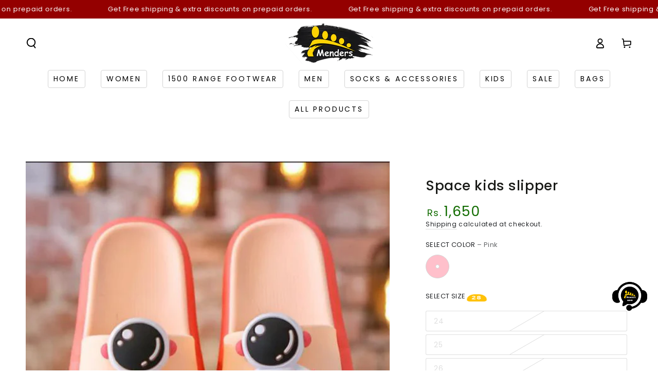

--- FILE ---
content_type: text/html; charset=utf-8
request_url: https://footwearmenders.com/products/space-kids-slipper-3
body_size: 94062
content:
<!doctype html>
<html class="no-js" lang="en">
  <head>

<!-- Google Tag Manager -->
<script>(function(w,d,s,l,i){w[l]=w[l]||[];w[l].push({'gtm.start':
new Date().getTime(),event:'gtm.js'});var f=d.getElementsByTagName(s)[0],
j=d.createElement(s),dl=l!='dataLayer'?'&l='+l:'';j.async=true;j.src=
'https://www.googletagmanager.com/gtm.js?id='+i+dl;f.parentNode.insertBefore(j,f);
})(window,document,'script','dataLayer','GTM-WRBFHKB');</script>
<!-- End Google Tag Manager -->

    
    <meta charset="utf-8">
    <meta http-equiv="X-UA-Compatible" content="IE=edge">
    <meta name="viewport" content="width=device-width,initial-scale=1">
    <meta name="theme-color" content="">
    <link rel="canonical" href="https://footwearmenders.com/products/space-kids-slipper-3">
    <link rel="preconnect" href="https://cdn.shopify.com" crossorigin><link rel="icon" type="image/png" href="//footwearmenders.com/cdn/shop/files/327322679_5821267087938891_3922926867305193563_n.jpg?crop=center&height=32&v=1683117976&width=32"><link rel="preconnect" href="https://fonts.shopifycdn.com" crossorigin><!-- Air Reviews Script -->
 

    
    
    
    
  










<script>
  const AIR_REVIEWS = {};
  AIR_REVIEWS.product = {"id":9077502968089,"title":"Space kids slipper","handle":"space-kids-slipper-3","description":"\u003cp\u003eKids soft and comfortable PVC slipper\u003c\/p\u003e\n\u003cp\u003eSoft insole slipper\u003c\/p\u003e\n\u003cp\u003eWaterproof and washable\u003c\/p\u003e","published_at":"2024-02-07T18:04:41+05:00","created_at":"2024-02-07T18:04:41+05:00","vendor":"Footwearmenders","type":"Kids shoes","tags":["Allproduct","Kidsall","Kidsgirls"],"price":165000,"price_min":165000,"price_max":165000,"available":true,"price_varies":false,"compare_at_price":null,"compare_at_price_min":0,"compare_at_price_max":0,"compare_at_price_varies":false,"variants":[{"id":47952118972697,"title":"Pink \/ 24","option1":"Pink","option2":"24","option3":null,"sku":"","requires_shipping":true,"taxable":true,"featured_image":{"id":44393165947161,"product_id":9077502968089,"position":1,"created_at":"2024-02-07T18:05:00+05:00","updated_at":"2024-02-07T18:06:14+05:00","alt":null,"width":578,"height":590,"src":"\/\/footwearmenders.com\/cdn\/shop\/files\/WhatsAppImage2024-02-07at5.56.30PM_2.jpg?v=1707311174","variant_ids":[47935714656537,47935714689305,47935714722073,47935714754841,47935714787609,47935714820377,47952118972697,47952119005465,47952119038233,47952119071001,47952119103769,47952119136537]},"available":false,"name":"Space kids slipper - Pink \/ 24","public_title":"Pink \/ 24","options":["Pink","24"],"price":165000,"weight":1000,"compare_at_price":null,"inventory_management":"shopify","barcode":"18972697","featured_media":{"alt":null,"id":36842648600857,"position":1,"preview_image":{"aspect_ratio":0.98,"height":590,"width":578,"src":"\/\/footwearmenders.com\/cdn\/shop\/files\/WhatsAppImage2024-02-07at5.56.30PM_2.jpg?v=1707311174"}},"requires_selling_plan":false,"selling_plan_allocations":[]},{"id":47952119005465,"title":"Pink \/ 25","option1":"Pink","option2":"25","option3":null,"sku":"","requires_shipping":true,"taxable":true,"featured_image":{"id":44393165947161,"product_id":9077502968089,"position":1,"created_at":"2024-02-07T18:05:00+05:00","updated_at":"2024-02-07T18:06:14+05:00","alt":null,"width":578,"height":590,"src":"\/\/footwearmenders.com\/cdn\/shop\/files\/WhatsAppImage2024-02-07at5.56.30PM_2.jpg?v=1707311174","variant_ids":[47935714656537,47935714689305,47935714722073,47935714754841,47935714787609,47935714820377,47952118972697,47952119005465,47952119038233,47952119071001,47952119103769,47952119136537]},"available":false,"name":"Space kids slipper - Pink \/ 25","public_title":"Pink \/ 25","options":["Pink","25"],"price":165000,"weight":1000,"compare_at_price":null,"inventory_management":"shopify","barcode":"19005465","featured_media":{"alt":null,"id":36842648600857,"position":1,"preview_image":{"aspect_ratio":0.98,"height":590,"width":578,"src":"\/\/footwearmenders.com\/cdn\/shop\/files\/WhatsAppImage2024-02-07at5.56.30PM_2.jpg?v=1707311174"}},"requires_selling_plan":false,"selling_plan_allocations":[]},{"id":47952119038233,"title":"Pink \/ 26","option1":"Pink","option2":"26","option3":null,"sku":"","requires_shipping":true,"taxable":true,"featured_image":{"id":44393165947161,"product_id":9077502968089,"position":1,"created_at":"2024-02-07T18:05:00+05:00","updated_at":"2024-02-07T18:06:14+05:00","alt":null,"width":578,"height":590,"src":"\/\/footwearmenders.com\/cdn\/shop\/files\/WhatsAppImage2024-02-07at5.56.30PM_2.jpg?v=1707311174","variant_ids":[47935714656537,47935714689305,47935714722073,47935714754841,47935714787609,47935714820377,47952118972697,47952119005465,47952119038233,47952119071001,47952119103769,47952119136537]},"available":false,"name":"Space kids slipper - Pink \/ 26","public_title":"Pink \/ 26","options":["Pink","26"],"price":165000,"weight":1000,"compare_at_price":null,"inventory_management":"shopify","barcode":"19038233","featured_media":{"alt":null,"id":36842648600857,"position":1,"preview_image":{"aspect_ratio":0.98,"height":590,"width":578,"src":"\/\/footwearmenders.com\/cdn\/shop\/files\/WhatsAppImage2024-02-07at5.56.30PM_2.jpg?v=1707311174"}},"requires_selling_plan":false,"selling_plan_allocations":[]},{"id":47952119071001,"title":"Pink \/ 27","option1":"Pink","option2":"27","option3":null,"sku":"","requires_shipping":true,"taxable":true,"featured_image":{"id":44393165947161,"product_id":9077502968089,"position":1,"created_at":"2024-02-07T18:05:00+05:00","updated_at":"2024-02-07T18:06:14+05:00","alt":null,"width":578,"height":590,"src":"\/\/footwearmenders.com\/cdn\/shop\/files\/WhatsAppImage2024-02-07at5.56.30PM_2.jpg?v=1707311174","variant_ids":[47935714656537,47935714689305,47935714722073,47935714754841,47935714787609,47935714820377,47952118972697,47952119005465,47952119038233,47952119071001,47952119103769,47952119136537]},"available":false,"name":"Space kids slipper - Pink \/ 27","public_title":"Pink \/ 27","options":["Pink","27"],"price":165000,"weight":1000,"compare_at_price":null,"inventory_management":"shopify","barcode":"19071001","featured_media":{"alt":null,"id":36842648600857,"position":1,"preview_image":{"aspect_ratio":0.98,"height":590,"width":578,"src":"\/\/footwearmenders.com\/cdn\/shop\/files\/WhatsAppImage2024-02-07at5.56.30PM_2.jpg?v=1707311174"}},"requires_selling_plan":false,"selling_plan_allocations":[]},{"id":47952119103769,"title":"Pink \/ 28","option1":"Pink","option2":"28","option3":null,"sku":"","requires_shipping":true,"taxable":true,"featured_image":{"id":44393165947161,"product_id":9077502968089,"position":1,"created_at":"2024-02-07T18:05:00+05:00","updated_at":"2024-02-07T18:06:14+05:00","alt":null,"width":578,"height":590,"src":"\/\/footwearmenders.com\/cdn\/shop\/files\/WhatsAppImage2024-02-07at5.56.30PM_2.jpg?v=1707311174","variant_ids":[47935714656537,47935714689305,47935714722073,47935714754841,47935714787609,47935714820377,47952118972697,47952119005465,47952119038233,47952119071001,47952119103769,47952119136537]},"available":true,"name":"Space kids slipper - Pink \/ 28","public_title":"Pink \/ 28","options":["Pink","28"],"price":165000,"weight":1000,"compare_at_price":null,"inventory_management":"shopify","barcode":"19103769","featured_media":{"alt":null,"id":36842648600857,"position":1,"preview_image":{"aspect_ratio":0.98,"height":590,"width":578,"src":"\/\/footwearmenders.com\/cdn\/shop\/files\/WhatsAppImage2024-02-07at5.56.30PM_2.jpg?v=1707311174"}},"requires_selling_plan":false,"selling_plan_allocations":[]},{"id":47952119136537,"title":"Pink \/ 29","option1":"Pink","option2":"29","option3":null,"sku":"","requires_shipping":true,"taxable":true,"featured_image":{"id":44393165947161,"product_id":9077502968089,"position":1,"created_at":"2024-02-07T18:05:00+05:00","updated_at":"2024-02-07T18:06:14+05:00","alt":null,"width":578,"height":590,"src":"\/\/footwearmenders.com\/cdn\/shop\/files\/WhatsAppImage2024-02-07at5.56.30PM_2.jpg?v=1707311174","variant_ids":[47935714656537,47935714689305,47935714722073,47935714754841,47935714787609,47935714820377,47952118972697,47952119005465,47952119038233,47952119071001,47952119103769,47952119136537]},"available":true,"name":"Space kids slipper - Pink \/ 29","public_title":"Pink \/ 29","options":["Pink","29"],"price":165000,"weight":1000,"compare_at_price":null,"inventory_management":"shopify","barcode":"19136537","featured_media":{"alt":null,"id":36842648600857,"position":1,"preview_image":{"aspect_ratio":0.98,"height":590,"width":578,"src":"\/\/footwearmenders.com\/cdn\/shop\/files\/WhatsAppImage2024-02-07at5.56.30PM_2.jpg?v=1707311174"}},"requires_selling_plan":false,"selling_plan_allocations":[]},{"id":47935714656537,"title":"Pink \/ 30","option1":"Pink","option2":"30","option3":null,"sku":null,"requires_shipping":true,"taxable":true,"featured_image":{"id":44393165947161,"product_id":9077502968089,"position":1,"created_at":"2024-02-07T18:05:00+05:00","updated_at":"2024-02-07T18:06:14+05:00","alt":null,"width":578,"height":590,"src":"\/\/footwearmenders.com\/cdn\/shop\/files\/WhatsAppImage2024-02-07at5.56.30PM_2.jpg?v=1707311174","variant_ids":[47935714656537,47935714689305,47935714722073,47935714754841,47935714787609,47935714820377,47952118972697,47952119005465,47952119038233,47952119071001,47952119103769,47952119136537]},"available":false,"name":"Space kids slipper - Pink \/ 30","public_title":"Pink \/ 30","options":["Pink","30"],"price":165000,"weight":1000,"compare_at_price":null,"inventory_management":"shopify","barcode":"14656537","featured_media":{"alt":null,"id":36842648600857,"position":1,"preview_image":{"aspect_ratio":0.98,"height":590,"width":578,"src":"\/\/footwearmenders.com\/cdn\/shop\/files\/WhatsAppImage2024-02-07at5.56.30PM_2.jpg?v=1707311174"}},"requires_selling_plan":false,"selling_plan_allocations":[]},{"id":47935714689305,"title":"Pink \/ 31","option1":"Pink","option2":"31","option3":null,"sku":null,"requires_shipping":true,"taxable":true,"featured_image":{"id":44393165947161,"product_id":9077502968089,"position":1,"created_at":"2024-02-07T18:05:00+05:00","updated_at":"2024-02-07T18:06:14+05:00","alt":null,"width":578,"height":590,"src":"\/\/footwearmenders.com\/cdn\/shop\/files\/WhatsAppImage2024-02-07at5.56.30PM_2.jpg?v=1707311174","variant_ids":[47935714656537,47935714689305,47935714722073,47935714754841,47935714787609,47935714820377,47952118972697,47952119005465,47952119038233,47952119071001,47952119103769,47952119136537]},"available":true,"name":"Space kids slipper - Pink \/ 31","public_title":"Pink \/ 31","options":["Pink","31"],"price":165000,"weight":1000,"compare_at_price":null,"inventory_management":"shopify","barcode":"14689305","featured_media":{"alt":null,"id":36842648600857,"position":1,"preview_image":{"aspect_ratio":0.98,"height":590,"width":578,"src":"\/\/footwearmenders.com\/cdn\/shop\/files\/WhatsAppImage2024-02-07at5.56.30PM_2.jpg?v=1707311174"}},"requires_selling_plan":false,"selling_plan_allocations":[]},{"id":47935714722073,"title":"Pink \/ 32","option1":"Pink","option2":"32","option3":null,"sku":null,"requires_shipping":true,"taxable":true,"featured_image":{"id":44393165947161,"product_id":9077502968089,"position":1,"created_at":"2024-02-07T18:05:00+05:00","updated_at":"2024-02-07T18:06:14+05:00","alt":null,"width":578,"height":590,"src":"\/\/footwearmenders.com\/cdn\/shop\/files\/WhatsAppImage2024-02-07at5.56.30PM_2.jpg?v=1707311174","variant_ids":[47935714656537,47935714689305,47935714722073,47935714754841,47935714787609,47935714820377,47952118972697,47952119005465,47952119038233,47952119071001,47952119103769,47952119136537]},"available":true,"name":"Space kids slipper - Pink \/ 32","public_title":"Pink \/ 32","options":["Pink","32"],"price":165000,"weight":1000,"compare_at_price":null,"inventory_management":"shopify","barcode":"14722073","featured_media":{"alt":null,"id":36842648600857,"position":1,"preview_image":{"aspect_ratio":0.98,"height":590,"width":578,"src":"\/\/footwearmenders.com\/cdn\/shop\/files\/WhatsAppImage2024-02-07at5.56.30PM_2.jpg?v=1707311174"}},"requires_selling_plan":false,"selling_plan_allocations":[]},{"id":47935714754841,"title":"Pink \/ 33","option1":"Pink","option2":"33","option3":null,"sku":null,"requires_shipping":true,"taxable":true,"featured_image":{"id":44393165947161,"product_id":9077502968089,"position":1,"created_at":"2024-02-07T18:05:00+05:00","updated_at":"2024-02-07T18:06:14+05:00","alt":null,"width":578,"height":590,"src":"\/\/footwearmenders.com\/cdn\/shop\/files\/WhatsAppImage2024-02-07at5.56.30PM_2.jpg?v=1707311174","variant_ids":[47935714656537,47935714689305,47935714722073,47935714754841,47935714787609,47935714820377,47952118972697,47952119005465,47952119038233,47952119071001,47952119103769,47952119136537]},"available":false,"name":"Space kids slipper - Pink \/ 33","public_title":"Pink \/ 33","options":["Pink","33"],"price":165000,"weight":1000,"compare_at_price":null,"inventory_management":"shopify","barcode":"14754841","featured_media":{"alt":null,"id":36842648600857,"position":1,"preview_image":{"aspect_ratio":0.98,"height":590,"width":578,"src":"\/\/footwearmenders.com\/cdn\/shop\/files\/WhatsAppImage2024-02-07at5.56.30PM_2.jpg?v=1707311174"}},"requires_selling_plan":false,"selling_plan_allocations":[]},{"id":47935714787609,"title":"Pink \/ 34","option1":"Pink","option2":"34","option3":null,"sku":null,"requires_shipping":true,"taxable":true,"featured_image":{"id":44393165947161,"product_id":9077502968089,"position":1,"created_at":"2024-02-07T18:05:00+05:00","updated_at":"2024-02-07T18:06:14+05:00","alt":null,"width":578,"height":590,"src":"\/\/footwearmenders.com\/cdn\/shop\/files\/WhatsAppImage2024-02-07at5.56.30PM_2.jpg?v=1707311174","variant_ids":[47935714656537,47935714689305,47935714722073,47935714754841,47935714787609,47935714820377,47952118972697,47952119005465,47952119038233,47952119071001,47952119103769,47952119136537]},"available":false,"name":"Space kids slipper - Pink \/ 34","public_title":"Pink \/ 34","options":["Pink","34"],"price":165000,"weight":1000,"compare_at_price":null,"inventory_management":"shopify","barcode":"14787609","featured_media":{"alt":null,"id":36842648600857,"position":1,"preview_image":{"aspect_ratio":0.98,"height":590,"width":578,"src":"\/\/footwearmenders.com\/cdn\/shop\/files\/WhatsAppImage2024-02-07at5.56.30PM_2.jpg?v=1707311174"}},"requires_selling_plan":false,"selling_plan_allocations":[]},{"id":47935714820377,"title":"Pink \/ 35","option1":"Pink","option2":"35","option3":null,"sku":null,"requires_shipping":true,"taxable":true,"featured_image":{"id":44393165947161,"product_id":9077502968089,"position":1,"created_at":"2024-02-07T18:05:00+05:00","updated_at":"2024-02-07T18:06:14+05:00","alt":null,"width":578,"height":590,"src":"\/\/footwearmenders.com\/cdn\/shop\/files\/WhatsAppImage2024-02-07at5.56.30PM_2.jpg?v=1707311174","variant_ids":[47935714656537,47935714689305,47935714722073,47935714754841,47935714787609,47935714820377,47952118972697,47952119005465,47952119038233,47952119071001,47952119103769,47952119136537]},"available":false,"name":"Space kids slipper - Pink \/ 35","public_title":"Pink \/ 35","options":["Pink","35"],"price":165000,"weight":1000,"compare_at_price":null,"inventory_management":"shopify","barcode":"14820377","featured_media":{"alt":null,"id":36842648600857,"position":1,"preview_image":{"aspect_ratio":0.98,"height":590,"width":578,"src":"\/\/footwearmenders.com\/cdn\/shop\/files\/WhatsAppImage2024-02-07at5.56.30PM_2.jpg?v=1707311174"}},"requires_selling_plan":false,"selling_plan_allocations":[]}],"images":["\/\/footwearmenders.com\/cdn\/shop\/files\/WhatsAppImage2024-02-07at5.56.30PM_2.jpg?v=1707311174"],"featured_image":"\/\/footwearmenders.com\/cdn\/shop\/files\/WhatsAppImage2024-02-07at5.56.30PM_2.jpg?v=1707311174","options":["Select Color","Select Size"],"media":[{"alt":null,"id":36842648600857,"position":1,"preview_image":{"aspect_ratio":0.98,"height":590,"width":578,"src":"\/\/footwearmenders.com\/cdn\/shop\/files\/WhatsAppImage2024-02-07at5.56.30PM_2.jpg?v=1707311174"},"aspect_ratio":0.98,"height":590,"media_type":"image","src":"\/\/footwearmenders.com\/cdn\/shop\/files\/WhatsAppImage2024-02-07at5.56.30PM_2.jpg?v=1707311174","width":578}],"requires_selling_plan":false,"selling_plan_groups":[],"content":"\u003cp\u003eKids soft and comfortable PVC slipper\u003c\/p\u003e\n\u003cp\u003eSoft insole slipper\u003c\/p\u003e\n\u003cp\u003eWaterproof and washable\u003c\/p\u003e"};
  AIR_REVIEWS.template = "product";
  AIR_REVIEWS.collections = [];
  AIR_REVIEWS.collectionsName = [];
  AIR_REVIEWS.customer = {
    id: null,
    email: null,
    first_name: null,
    last_name: null,
  };
  
  AIR_REVIEWS.collections.push(`491408163097`);
  AIR_REVIEWS.collectionsName.push(`Girls Shoes`);
  
  AIR_REVIEWS.collections.push(`447066734873`);
  AIR_REVIEWS.collectionsName.push(`Kids Slippers`);
  
  AIR_REVIEWS.collections.push(`466257150233`);
  AIR_REVIEWS.collectionsName.push(`View All`);
  
  AIR_REVIEWS.collections.push(`493670465817`);
  AIR_REVIEWS.collectionsName.push(`View All Product`);
  
  AIR_REVIEWS.branding = false;
  AIR_REVIEWS.appBlock = true;
  AIR_REVIEWS.shopData = false;
  AIR_REVIEWS.settings = {"createdAt":"2023-08-20T13:15:46.986Z","shopDomain":"footwearmenders-8875.myshopify.com","reviewPop":{"minimumRating":"all-reviews","includedPages":"","emptyImageCustom":"","pageShow":[],"excludedPages":"","showOnMobile":true,"emptyImage":"https://imgur.com/uw78kAx.png","showOnDesktop":true,"desktopPosition":"desktop-bottom-left","enabled":false,"mobilePosition":"mobile-bottom-right","customCss":""},"shopId":"x60zM569JIt1RE3YiYlJ","generalSetting":{"sortOption":"sortlarest@feedback","amzReviewerOption":"all_reviews","enableCountryFlag":false,"amzPhotoOption":"all_contents","enableAggregateRating":true,"amzSortOption":"recent","ratingOption":"All positive","photoOption":"all","amzRatingOption":"positive","autoSubmitPublish":"disabled"},"emailSetting":{"enabled":true},"reviewBlock":{"twoStarColor":"#E67F22","dateFormat":"mm_dd_yyyy","summaryButton":"Write a review","customPosition":".shopify-payment-button","primaryColor":"#121212","fiveStarColor":"#16A086","preset":1,"oneStarColor":"#E84C3D","threeStarColor":"#F1C40F","isShowBadgeText":false,"buttonTextColor":"#121212","id":1,"inlinePosition":"below-product","customPositionDirection":"after","buttonBorderRadius":4,"summaryHeading":"Review","policy":"By submitting, I acknowledge the Privacy and that my reviews will be publicly posted and shared online","emptyStarColor":"#BFBFBF","customCss":"","starIconType":"trustpilot-slim","badgeColor":"#2C6ECB","backgroundColor":"#EDEDED","styleAvatar":"pastel","requiredName":true,"formatCustomerName":"full_name","headingColor":"#000000","displayBadge":"after-customer-name","submitTextColor":"#ffffff","singleStarColor":"#FABF46","shopLogoNotify":"","badgeIconType":"badge-circle","layout":"list","starColorType":"single-color","buttonBackgroundColor":"#EDEDED","hasPolicy":true,"submitButtonColor":"#166CE1","storeLogo":"","advancedSetting":true,"fourStarColor":"#27AE61","requiredEmail":false,"secondaryColor":"#383838","font":"Inter","isEnableBadge":false},"reviewCarouselWidget":{"customPositionHomeDirection":"after","customPositionCatalog":"","showPreview":true,"customPositionProductDirection":"after","carouselHeadingColor":"#000000","carouselMinimumRating":"all-reviews","carouselHeading":"See what our customers said","customPositionProduct":"","customPositionHome":"","enableCarousel":false,"customPositionCatalogDirection":"after"},"reviewWidget":{"customPositionCatalog":"","showOnMobile":true,"showOnHomePage":false,"desktopPosition":"desktop-right","enablePopupReview":false,"hideNoStarRating":true,"minimumRating":"all-reviews","floatButtonLabel":"Our Reviews","enableSidebar":false,"mobilePosition":"mobile-left","showProductPageBlock":false,"showOnProductList":true,"floatBtnIconCustom":"","showPreview":false,"enableStarRating":false,"showCatalogPage":false,"customPositionCatalogDirection":"after","previewType":"star-rating-settings","showProductPage":true,"floatBtnBgColor":"#000000","customPositionProductDirection":"after","floatBtnIcon":"https://imgur.com/ttZVtaG.png","customPositionProduct":"","customProductContainer":"","showOnDesktop":true,"floatBtnTextColor":"#FFFFFF"},"popReviews":[{"lastName":"","images":["https://firebasestorage.googleapis.com/v0/b/air-reviews.appspot.com/o/submitReview%2Fx60zM569JIt1RE3YiYlJ%2F1702348041261_Screenshot_20231212-072703.webp?alt=media&token=74cc5676-b330-4bd6-925d-70b9737401a4"],"notHelpful":0,"source":"Writed by customer","enableAutoPublish":false,"content":"Receive my parcel.This shoes is very comfortable","products":[{"image":"https://footwearmenders.com/cdn/shop/files/WhatsAppImage2023-08-12at8.08.08PM.jpg?v=1691924560","productLink":"https://footwearmenders.com/products/cisne-high-wedge-sole","handle":"cisne-high-wedge-sole","id":8566051668249,"title":"Cisne high wedge sole","sku":""}],"firstName":"Sadia khan","createdAt":"2023-12-12T02:29:50.719Z","rate":5,"productIds":[8566051668249],"countryCode":"PK","hasImages":true,"shopDomain":"footwearmenders-8875.myshopify.com","shopId":"x60zM569JIt1RE3YiYlJ","helpful":0,"verifyBuyer":false,"status":"approved","id":"DYqCrplRkHwxbSINyYFo","isProductExists":false,"product":{"image":"https://footwearmenders.com/cdn/shop/files/WhatsAppImage2023-08-12at8.08.08PM.jpg?v=1691924560","productLink":"https://footwearmenders.com/products/cisne-high-wedge-sole","handle":"cisne-high-wedge-sole","id":8566051668249,"title":"Cisne high wedge sole","sku":""},"productId":8566051668249},{"lastName":"","images":[],"notHelpful":0,"source":"Writed by customer","enableAutoPublish":false,"content":"Looking 👀 amazing 🤩 I like it too much thanks , good quality stuf","products":[{"image":"https://cdn.shopify.com/s/files/1/0754/5988/7385/files/WhatsAppImage2023-11-16at9.02.58PM_5.jpg?v=1700151803","productLink":"https://footwearmenders.com/products/kids-lilipup-fur-1","title":"Kids lilipup fur"}],"firstName":"Hanzalah Amjad ","createdAt":"2023-12-11T17:00:41.696Z","rate":5,"productIds":[8931884400921],"countryCode":"PK","hasImages":false,"shopDomain":"footwearmenders-8875.myshopify.com","shopId":"x60zM569JIt1RE3YiYlJ","helpful":0,"verifyBuyer":false,"status":"approved","id":"PLQxt1xuzc4B2NgJMQhc","isProductExists":true,"product":{"image":"https://cdn.shopify.com/s/files/1/0754/5988/7385/files/WhatsAppImage2023-11-16at9.02.58PM_5.jpg?v=1700151803","productLink":"https://footwearmenders.com/products/kids-lilipup-fur-1","title":"Kids lilipup fur"},"productId":8931884400921},{"lastName":"","images":[],"notHelpful":0,"source":"Writed by customer","enableAutoPublish":false,"content":"Comfortable and good quality in such price...","products":[{"image":"https://cdn.shopify.com/s/files/1/0754/5988/7385/files/WhatsAppImage2023-09-30at8.01.11PM.jpg?v=1696086585","productLink":"https://footwearmenders.com/products/caty-18-92","title":"Caty 18-92"}],"firstName":"Gardezi","createdAt":"2023-12-11T16:29:16.003Z","rate":4,"productIds":[8694370795801],"countryCode":"PK","hasImages":false,"shopDomain":"footwearmenders-8875.myshopify.com","shopId":"x60zM569JIt1RE3YiYlJ","helpful":0,"verifyBuyer":false,"status":"approved","id":"XgJw32Aj845oMh82vI61","isProductExists":true,"product":{"image":"https://cdn.shopify.com/s/files/1/0754/5988/7385/files/WhatsAppImage2023-09-30at8.01.11PM.jpg?v=1696086585","productLink":"https://footwearmenders.com/products/caty-18-92","title":"Caty 18-92"},"productId":8694370795801},{"lastName":"","images":["https://firebasestorage.googleapis.com/v0/b/air-reviews.appspot.com/o/submitReview%2Fx60zM569JIt1RE3YiYlJ%2F1702311000900_IMG_20231211_114057_Bokeh.webp?alt=media&token=dab04bba-6f97-4216-ae9a-b995ab43faa3"],"notHelpful":0,"source":"Writed by customer","enableAutoPublish":false,"content":"Bhttttttttttttt osm quality h","products":[{"image":"https://cdn.shopify.com/s/files/1/0754/5988/7385/files/WhatsAppImage2023-08-29at1.59.50PM.jpg?v=1693320005","productLink":"https://footwearmenders.com/products/v-men-b71-52","title":"V men B71-52"}],"firstName":"Mujahid Hussain ","createdAt":"2023-12-11T16:10:39.993Z","rate":5,"productIds":[8629493596441],"countryCode":"PK","hasImages":true,"shopDomain":"footwearmenders-8875.myshopify.com","shopId":"x60zM569JIt1RE3YiYlJ","helpful":0,"verifyBuyer":false,"status":"approved","id":"4hOywL4B3ixae1CEHdU6","isProductExists":true,"product":{"image":"https://cdn.shopify.com/s/files/1/0754/5988/7385/files/WhatsAppImage2023-08-29at1.59.50PM.jpg?v=1693320005","productLink":"https://footwearmenders.com/products/v-men-b71-52","title":"V men B71-52"},"productId":8629493596441},{"lastName":"","images":[],"notHelpful":0,"source":"Writed by customer","enableAutoPublish":false,"content":"Very comfortable and best product","products":[{"image":"https://cdn.shopify.com/s/files/1/0754/5988/7385/files/WhatsAppImage2023-12-02at12.52.27PM.jpg?v=1701504536","productLink":"https://footwearmenders.com/products/nice-bunny-mule-3","title":"Nice bunny mule"}],"firstName":"Umer","createdAt":"2023-12-11T16:03:48.432Z","rate":5,"productIds":[8956916662553],"countryCode":"PK","hasImages":false,"shopDomain":"footwearmenders-8875.myshopify.com","shopId":"x60zM569JIt1RE3YiYlJ","helpful":0,"verifyBuyer":false,"status":"approved","id":"E1BrWX7N1a1jF2xyKNlv","isProductExists":true,"product":{"image":"https://cdn.shopify.com/s/files/1/0754/5988/7385/files/WhatsAppImage2023-12-02at12.52.27PM.jpg?v=1701504536","productLink":"https://footwearmenders.com/products/nice-bunny-mule-3","title":"Nice bunny mule"},"productId":8956916662553},{"lastName":"","images":[],"notHelpful":0,"source":"Writed by customer","enableAutoPublish":false,"content":"Very comfortable swift delivery","products":[{"image":"https://cdn.shopify.com/s/files/1/0754/5988/7385/files/WhatsAppImage2023-08-21at8.33.48PM.jpg?v=1692633874","productLink":"https://footwearmenders.com/products/adomsa-flipflop-2","title":"Adomsa Flipflop"}],"firstName":"Shabina ","createdAt":"2023-12-11T15:57:27.479Z","rate":5,"productIds":[8597636514073],"countryCode":"PK","hasImages":false,"shopDomain":"footwearmenders-8875.myshopify.com","shopId":"x60zM569JIt1RE3YiYlJ","helpful":0,"verifyBuyer":false,"status":"approved","id":"qrxIZWFN2a74c6WUdI9c","isProductExists":true,"product":{"image":"https://cdn.shopify.com/s/files/1/0754/5988/7385/files/WhatsAppImage2023-08-21at8.33.48PM.jpg?v=1692633874","productLink":"https://footwearmenders.com/products/adomsa-flipflop-2","title":"Adomsa Flipflop"},"productId":8597636514073},{"lastName":"","images":[],"notHelpful":0,"source":"Writed by customer","enableAutoPublish":false,"content":"Best shoes recieve to me and received my parcel on time and their sole is best ❤️❤️","products":[{"image":"https://cdn.shopify.com/s/files/1/0754/5988/7385/files/WhatsAppImage2023-10-04at9.28.35PM.jpg?v=1696514806","productLink":"https://footwearmenders.com/products/k30-side-zip","title":"K30 side zip"}],"firstName":"Zarnab","createdAt":"2023-12-11T11:43:02.892Z","rate":5,"productIds":[8814545207577],"countryCode":"PK","hasImages":false,"shopDomain":"footwearmenders-8875.myshopify.com","shopId":"x60zM569JIt1RE3YiYlJ","helpful":0,"verifyBuyer":false,"status":"approved","id":"ZCB9ZytIsN4jbNiCI3Fz","isProductExists":true,"product":{"image":"https://cdn.shopify.com/s/files/1/0754/5988/7385/files/WhatsAppImage2023-10-04at9.28.35PM.jpg?v=1696514806","productLink":"https://footwearmenders.com/products/k30-side-zip","title":"K30 side zip"},"productId":8814545207577},{"lastName":"","images":[],"notHelpful":0,"source":"Written by guest","enableAutoPublish":false,"content":"I like it very comfortable… 100% recommended","products":[{"image":"https://cdn.shopify.com/s/files/1/0754/5988/7385/files/WhatsAppImage2023-12-11at4.21.43PM.jpg?v=1702293742","productLink":"https://footwearmenders.com/products/morbida-leather-mule-2","title":"Morbida leather mule"}],"firstName":"Mrs Fahad","createdAt":"2023-12-11T02:31:27.064Z","rate":5,"productIds":[8802095825177],"countryCode":"PK","hasImages":false,"shopDomain":"footwearmenders-8875.myshopify.com","shopId":"x60zM569JIt1RE3YiYlJ","helpful":0,"verifyBuyer":false,"status":"approved","id":"j8t0scfbzXcgMhGybRsQ","isProductExists":true,"product":{"image":"https://cdn.shopify.com/s/files/1/0754/5988/7385/files/WhatsAppImage2023-12-11at4.21.43PM.jpg?v=1702293742","productLink":"https://footwearmenders.com/products/morbida-leather-mule-2","title":"Morbida leather mule"},"productId":8802095825177},{"lastName":"","images":[],"notHelpful":0,"source":"Writed by customer","enableAutoPublish":false,"content":"I have never found this type of design in any footwear shop in this price. It is perfectly my size and your size guidance is also perfect. The main thing of these shoes is they are sooooooo soft. First experience best experience. Me kabhu ksi k reviews nhh deti trust me,amazing experience.","products":[{"image":"https://cdn.shopify.com/s/files/1/0754/5988/7385/files/WhatsAppImage2023-11-12at4.54.50PM_1.jpg?v=1699791288","productLink":"https://footwearmenders.com/products/lasita-wedge-pump-1","title":"Lasita wedge pump"}],"firstName":"Anum","createdAt":"2023-12-11T01:45:52.076Z","rate":5,"productIds":[8917874540825],"countryCode":"PK","hasImages":false,"shopDomain":"footwearmenders-8875.myshopify.com","shopId":"x60zM569JIt1RE3YiYlJ","helpful":0,"verifyBuyer":false,"status":"approved","id":"7K3TFWf4azQ1hnc4D4Le","isProductExists":true,"product":{"image":"https://cdn.shopify.com/s/files/1/0754/5988/7385/files/WhatsAppImage2023-11-12at4.54.50PM_1.jpg?v=1699791288","productLink":"https://footwearmenders.com/products/lasita-wedge-pump-1","title":"Lasita wedge pump"},"productId":8917874540825},{"lastName":"","images":[],"notHelpful":0,"source":"Writed by customer","enableAutoPublish":false,"content":"Good 👍🏻","products":[{"image":"https://cdn.shopify.com/s/files/1/0754/5988/7385/files/WhatsAppImage2023-11-18at3.25.21PM.jpg?v=1700303329","productLink":"https://footwearmenders.com/products/campana-fur-mule-3","title":"Campana fur mule"}],"firstName":"Qazi Ibrar","createdAt":"2023-12-10T18:04:46.749Z","rate":3,"productIds":[8912497705241],"countryCode":"PK","hasImages":false,"shopDomain":"footwearmenders-8875.myshopify.com","shopId":"x60zM569JIt1RE3YiYlJ","helpful":0,"verifyBuyer":false,"status":"approved","id":"em6FfLRA1J0FmcSUr8KU","isProductExists":true,"product":{"image":"https://cdn.shopify.com/s/files/1/0754/5988/7385/files/WhatsAppImage2023-11-18at3.25.21PM.jpg?v=1700303329","productLink":"https://footwearmenders.com/products/campana-fur-mule-3","title":"Campana fur mule"},"productId":8912497705241},{"lastName":"","images":[],"notHelpful":0,"source":"Writed by customer","enableAutoPublish":false,"content":"I had an amazing experience with this company.The customer service was outstanding , and the product was exactly what I was looking for .\nThank you!!","products":[{"image":"https://cdn.shopify.com/s/files/1/0754/5988/7385/files/WhatsAppImage2023-08-01at5.43.34PM_1.jpg?v=1690900249","productLink":"https://footwearmenders.com/products/adunsia-white-walk-1","title":"Adunsia white walk"}],"firstName":"Aiza","createdAt":"2023-12-10T15:26:17.540Z","rate":1,"productIds":[8514870280473],"countryCode":"PK","hasImages":false,"shopDomain":"footwearmenders-8875.myshopify.com","shopId":"x60zM569JIt1RE3YiYlJ","helpful":0,"verifyBuyer":false,"status":"approved","id":"Fx0v8SbEkccGMScvrtb5","isProductExists":true,"product":{"image":"https://cdn.shopify.com/s/files/1/0754/5988/7385/files/WhatsAppImage2023-08-01at5.43.34PM_1.jpg?v=1690900249","productLink":"https://footwearmenders.com/products/adunsia-white-walk-1","title":"Adunsia white walk"},"productId":8514870280473},{"lastName":"","images":[],"notHelpful":0,"source":"Writed by customer","enableAutoPublish":false,"content":"Comfortable","products":[{"image":"https://cdn.shopify.com/s/files/1/0754/5988/7385/files/WhatsAppImage2023-11-27at3.02.57PM.jpg?v=1701164425","productLink":"https://footwearmenders.com/products/suede-wedge-pump-2","title":"Suede wedge pump"}],"firstName":"Farida Rahim ","createdAt":"2023-12-10T15:23:10.007Z","rate":5,"productIds":[8949534490905],"countryCode":"PK","hasImages":false,"shopDomain":"footwearmenders-8875.myshopify.com","shopId":"x60zM569JIt1RE3YiYlJ","helpful":0,"verifyBuyer":false,"status":"approved","id":"nFeB4Dr3mCyr1N9ILET1","isProductExists":true,"product":{"image":"https://cdn.shopify.com/s/files/1/0754/5988/7385/files/WhatsAppImage2023-11-27at3.02.57PM.jpg?v=1701164425","productLink":"https://footwearmenders.com/products/suede-wedge-pump-2","title":"Suede wedge pump"},"productId":8949534490905},{"lastName":"","images":[],"notHelpful":0,"source":"Writed by customer","enableAutoPublish":false,"content":"Comfortable and warm","products":[{"image":"https://cdn.shopify.com/s/files/1/0754/5988/7385/files/WhatsAppImage2023-12-02at1.40.44PM.jpg?v=1701512335","productLink":"https://footwearmenders.com/products/kitti-pearl-mule-3","title":"Kitti pearl mule"}],"firstName":"Farida Rahim ","createdAt":"2023-12-10T15:22:09.938Z","rate":5,"productIds":[8957062250777],"countryCode":"PK","hasImages":false,"shopDomain":"footwearmenders-8875.myshopify.com","shopId":"x60zM569JIt1RE3YiYlJ","helpful":0,"verifyBuyer":false,"status":"approved","id":"EuhOPM3lgss4rWHnOIHc","isProductExists":true,"product":{"image":"https://cdn.shopify.com/s/files/1/0754/5988/7385/files/WhatsAppImage2023-12-02at1.40.44PM.jpg?v=1701512335","productLink":"https://footwearmenders.com/products/kitti-pearl-mule-3","title":"Kitti pearl mule"},"productId":8957062250777},{"lastName":"","images":[],"notHelpful":0,"source":"Writed by customer","enableAutoPublish":false,"content":"Beautiful and comfortable","products":[{"image":"https://cdn.shopify.com/s/files/1/0754/5988/7385/files/WhatsAppImage2023-11-29at4.58.05PM_1.jpg?v=1701259346","productLink":"https://footwearmenders.com/products/asta-chunky-shoes-2","title":"Asta chunky shoes"}],"firstName":"Farida Rahim ","createdAt":"2023-12-10T15:20:52.530Z","rate":5,"productIds":[8952297357593],"countryCode":"PK","hasImages":false,"shopDomain":"footwearmenders-8875.myshopify.com","shopId":"x60zM569JIt1RE3YiYlJ","helpful":0,"verifyBuyer":false,"status":"approved","id":"XOLq4WohhShfQuIHf17R","isProductExists":true,"product":{"image":"https://cdn.shopify.com/s/files/1/0754/5988/7385/files/WhatsAppImage2023-11-29at4.58.05PM_1.jpg?v=1701259346","productLink":"https://footwearmenders.com/products/asta-chunky-shoes-2","title":"Asta chunky shoes"},"productId":8952297357593},{"lastName":"","images":["https://firebasestorage.googleapis.com/v0/b/air-reviews.appspot.com/o/submitReview%2Fx60zM569JIt1RE3YiYlJ%2F1702220696353_IMG_20231209_121722_975.webp?alt=media&token=72fc0427-cdcd-4825-a141-ac8beb9e7cc3"],"notHelpful":0,"source":"Writed by customer","enableAutoPublish":false,"content":"I loved it.... Amazing quality...","products":[{"image":"https://cdn.shopify.com/s/files/1/0754/5988/7385/files/WhatsApp-Image-2022-12-05-at-2.58.08-AM_f205d0fc-d4d7-456b-9f39-e9dcf280171c.jpg?v=1687272267","productLink":"https://footwearmenders.com/products/side-2-zip-boot-2","title":"Side 2 zip boot"}],"firstName":"Hafsah","createdAt":"2023-12-10T15:05:25.302Z","rate":5,"productIds":[8395944788249],"countryCode":"PK","hasImages":true,"shopDomain":"footwearmenders-8875.myshopify.com","shopId":"x60zM569JIt1RE3YiYlJ","helpful":0,"verifyBuyer":false,"status":"approved","id":"C1MURcuohHZ1Osjdh5D8","isProductExists":true,"product":{"image":"https://cdn.shopify.com/s/files/1/0754/5988/7385/files/WhatsApp-Image-2022-12-05-at-2.58.08-AM_f205d0fc-d4d7-456b-9f39-e9dcf280171c.jpg?v=1687272267","productLink":"https://footwearmenders.com/products/side-2-zip-boot-2","title":"Side 2 zip boot"},"productId":8395944788249},{"lastName":"","images":[],"notHelpful":0,"source":"Writed by customer","enableAutoPublish":false,"content":"Shoes are very comfortable, love this article.","products":[{"image":"https://cdn.shopify.com/s/files/1/0754/5988/7385/files/WhatsAppImage2023-12-11at4.21.43PM.jpg?v=1702293742","productLink":"https://footwearmenders.com/products/morbida-leather-mule-2","title":"Morbida leather mule"}],"firstName":"Fatima","createdAt":"2023-12-10T14:59:52.514Z","rate":4,"productIds":[8802095825177],"countryCode":"PK","hasImages":false,"shopDomain":"footwearmenders-8875.myshopify.com","shopId":"x60zM569JIt1RE3YiYlJ","helpful":0,"verifyBuyer":false,"status":"approved","id":"FhFp1nM5LBFpWxfbWp22","isProductExists":true,"product":{"image":"https://cdn.shopify.com/s/files/1/0754/5988/7385/files/WhatsAppImage2023-12-11at4.21.43PM.jpg?v=1702293742","productLink":"https://footwearmenders.com/products/morbida-leather-mule-2","title":"Morbida leather mule"},"productId":8802095825177},{"lastName":"","images":[],"notHelpful":0,"source":"Writed by customer","enableAutoPublish":false,"content":"بہت اچھا شوز ہے 👍 اچھی کوالٹی ہے دل خوش ہو گیا","products":[{"image":"https://cdn.shopify.com/s/files/1/0754/5988/7385/files/WhatsAppImage2023-11-30at3.04.56PM.jpg?v=1701338835","productLink":"https://footwearmenders.com/products/lampara-sole-shoes-2","title":"Lampara sole shoes"}],"firstName":"عامر شیخ ","createdAt":"2023-12-10T14:57:17.469Z","rate":5,"productIds":[8954174767385],"countryCode":"PK","hasImages":false,"shopDomain":"footwearmenders-8875.myshopify.com","shopId":"x60zM569JIt1RE3YiYlJ","helpful":0,"verifyBuyer":false,"status":"approved","id":"zoECPxWP3p9A21btvgd1","isProductExists":true,"product":{"image":"https://cdn.shopify.com/s/files/1/0754/5988/7385/files/WhatsAppImage2023-11-30at3.04.56PM.jpg?v=1701338835","productLink":"https://footwearmenders.com/products/lampara-sole-shoes-2","title":"Lampara sole shoes"},"productId":8954174767385},{"lastName":"","images":[],"notHelpful":0,"source":"Writed by customer","enableAutoPublish":false,"content":"Excellent","products":[{"image":"https://cdn.shopify.com/s/files/1/0754/5988/7385/files/89177.jpg?v=1692260414","productLink":"https://footwearmenders.com/products/lv-print-slipper-2","title":"Lv print slipper"}],"firstName":"Hamzah Aitizaz ","createdAt":"2023-12-10T05:15:51.101Z","rate":5,"productIds":[8326503530777],"countryCode":"PK","hasImages":false,"shopDomain":"footwearmenders-8875.myshopify.com","shopId":"x60zM569JIt1RE3YiYlJ","helpful":0,"verifyBuyer":false,"status":"approved","id":"BzBWCsIvK8UnfrYNJtzV","isProductExists":true,"product":{"image":"https://cdn.shopify.com/s/files/1/0754/5988/7385/files/89177.jpg?v=1692260414","productLink":"https://footwearmenders.com/products/lv-print-slipper-2","title":"Lv print slipper"},"productId":8326503530777},{"lastName":"","images":[],"notHelpful":0,"source":"Writed by customer","enableAutoPublish":false,"content":"Soft and good sole for feet....very comfortable and easy walk with this shoes","products":[{"image":"https://cdn.shopify.com/s/files/1/0754/5988/7385/files/WhatsApp-Image-2022-11-13-at-6.19.26-AM_4c42623b-ff7a-4909-8dae-f685cfd70a6c.jpg?v=1693243663","productLink":"https://footwearmenders.com/products/galina-check-shoes","title":"Galina check shoes"}],"firstName":"Kiran","createdAt":"2023-12-10T02:31:50.975Z","rate":4,"productIds":[8627182010649],"countryCode":"PK","hasImages":false,"shopDomain":"footwearmenders-8875.myshopify.com","shopId":"x60zM569JIt1RE3YiYlJ","helpful":0,"verifyBuyer":false,"status":"approved","id":"AgIMLULs9FjUqJatMZhw","isProductExists":true,"product":{"image":"https://cdn.shopify.com/s/files/1/0754/5988/7385/files/WhatsApp-Image-2022-11-13-at-6.19.26-AM_4c42623b-ff7a-4909-8dae-f685cfd70a6c.jpg?v=1693243663","productLink":"https://footwearmenders.com/products/galina-check-shoes","title":"Galina check shoes"},"productId":8627182010649},{"lastName":"","images":[],"notHelpful":0,"source":"Writed by customer","enableAutoPublish":false,"content":"I tried this store first time and the experience was really amazing. 💙","products":[{"image":"https://cdn.shopify.com/s/files/1/0754/5988/7385/files/WhatsAppImage2023-11-02at7.08.07PM.jpg?v=1698934601","productLink":"https://footwearmenders.com/products/pelisa-b71-167","title":"Pelisa B71-167"}],"firstName":"Syeda Aiman ","createdAt":"2023-12-09T16:10:43.578Z","rate":5,"productIds":[8887835132185],"countryCode":"PK","hasImages":false,"shopDomain":"footwearmenders-8875.myshopify.com","shopId":"x60zM569JIt1RE3YiYlJ","helpful":0,"verifyBuyer":false,"status":"approved","id":"q3tO9WxdeydqWkqg3uJ4","isProductExists":true,"product":{"image":"https://cdn.shopify.com/s/files/1/0754/5988/7385/files/WhatsAppImage2023-11-02at7.08.07PM.jpg?v=1698934601","productLink":"https://footwearmenders.com/products/pelisa-b71-167","title":"Pelisa B71-167"},"productId":8887835132185}],"carouselReviews":[{"lastName":"","images":["https://firebasestorage.googleapis.com/v0/b/air-reviews.appspot.com/o/submitReview%2Fx60zM569JIt1RE3YiYlJ%2F1702348041261_Screenshot_20231212-072703.webp?alt=media&token=74cc5676-b330-4bd6-925d-70b9737401a4"],"notHelpful":0,"source":"Writed by customer","enableAutoPublish":false,"content":"Receive my parcel.This shoes is very comfortable","products":[{"image":"https://footwearmenders.com/cdn/shop/files/WhatsAppImage2023-08-12at8.08.08PM.jpg?v=1691924560","productLink":"https://footwearmenders.com/products/cisne-high-wedge-sole","handle":"cisne-high-wedge-sole","id":8566051668249,"title":"Cisne high wedge sole","sku":""}],"firstName":"Sadia khan","createdAt":"2023-12-12T02:29:50.719Z","rate":5,"productIds":[8566051668249],"countryCode":"PK","hasImages":true,"shopDomain":"footwearmenders-8875.myshopify.com","shopId":"x60zM569JIt1RE3YiYlJ","helpful":0,"verifyBuyer":false,"status":"approved","id":"DYqCrplRkHwxbSINyYFo","isProductExists":false,"product":{"image":"https://footwearmenders.com/cdn/shop/files/WhatsAppImage2023-08-12at8.08.08PM.jpg?v=1691924560","productLink":"https://footwearmenders.com/products/cisne-high-wedge-sole","handle":"cisne-high-wedge-sole","id":8566051668249,"title":"Cisne high wedge sole","sku":""},"productId":8566051668249},{"lastName":"","images":[],"notHelpful":0,"source":"Writed by customer","enableAutoPublish":false,"content":"Looking 👀 amazing 🤩 I like it too much thanks , good quality stuf","products":[{"image":"https://cdn.shopify.com/s/files/1/0754/5988/7385/files/WhatsAppImage2023-11-16at9.02.58PM_5.jpg?v=1700151803","productLink":"https://footwearmenders.com/products/kids-lilipup-fur-1","title":"Kids lilipup fur"}],"firstName":"Hanzalah Amjad ","createdAt":"2023-12-11T17:00:41.696Z","rate":5,"productIds":[8931884400921],"countryCode":"PK","hasImages":false,"shopDomain":"footwearmenders-8875.myshopify.com","shopId":"x60zM569JIt1RE3YiYlJ","helpful":0,"verifyBuyer":false,"status":"approved","id":"PLQxt1xuzc4B2NgJMQhc","isProductExists":true,"product":{"image":"https://cdn.shopify.com/s/files/1/0754/5988/7385/files/WhatsAppImage2023-11-16at9.02.58PM_5.jpg?v=1700151803","productLink":"https://footwearmenders.com/products/kids-lilipup-fur-1","title":"Kids lilipup fur"},"productId":8931884400921},{"lastName":"","images":[],"notHelpful":0,"source":"Writed by customer","enableAutoPublish":false,"content":"Comfortable and good quality in such price...","products":[{"image":"https://cdn.shopify.com/s/files/1/0754/5988/7385/files/WhatsAppImage2023-09-30at8.01.11PM.jpg?v=1696086585","productLink":"https://footwearmenders.com/products/caty-18-92","title":"Caty 18-92"}],"firstName":"Gardezi","createdAt":"2023-12-11T16:29:16.003Z","rate":4,"productIds":[8694370795801],"countryCode":"PK","hasImages":false,"shopDomain":"footwearmenders-8875.myshopify.com","shopId":"x60zM569JIt1RE3YiYlJ","helpful":0,"verifyBuyer":false,"status":"approved","id":"XgJw32Aj845oMh82vI61","isProductExists":true,"product":{"image":"https://cdn.shopify.com/s/files/1/0754/5988/7385/files/WhatsAppImage2023-09-30at8.01.11PM.jpg?v=1696086585","productLink":"https://footwearmenders.com/products/caty-18-92","title":"Caty 18-92"},"productId":8694370795801},{"lastName":"","images":["https://firebasestorage.googleapis.com/v0/b/air-reviews.appspot.com/o/submitReview%2Fx60zM569JIt1RE3YiYlJ%2F1702311000900_IMG_20231211_114057_Bokeh.webp?alt=media&token=dab04bba-6f97-4216-ae9a-b995ab43faa3"],"notHelpful":0,"source":"Writed by customer","enableAutoPublish":false,"content":"Bhttttttttttttt osm quality h","products":[{"image":"https://cdn.shopify.com/s/files/1/0754/5988/7385/files/WhatsAppImage2023-08-29at1.59.50PM.jpg?v=1693320005","productLink":"https://footwearmenders.com/products/v-men-b71-52","title":"V men B71-52"}],"firstName":"Mujahid Hussain ","createdAt":"2023-12-11T16:10:39.993Z","rate":5,"productIds":[8629493596441],"countryCode":"PK","hasImages":true,"shopDomain":"footwearmenders-8875.myshopify.com","shopId":"x60zM569JIt1RE3YiYlJ","helpful":0,"verifyBuyer":false,"status":"approved","id":"4hOywL4B3ixae1CEHdU6","isProductExists":true,"product":{"image":"https://cdn.shopify.com/s/files/1/0754/5988/7385/files/WhatsAppImage2023-08-29at1.59.50PM.jpg?v=1693320005","productLink":"https://footwearmenders.com/products/v-men-b71-52","title":"V men B71-52"},"productId":8629493596441},{"lastName":"","images":[],"notHelpful":0,"source":"Writed by customer","enableAutoPublish":false,"content":"Very comfortable and best product","products":[{"image":"https://cdn.shopify.com/s/files/1/0754/5988/7385/files/WhatsAppImage2023-12-02at12.52.27PM.jpg?v=1701504536","productLink":"https://footwearmenders.com/products/nice-bunny-mule-3","title":"Nice bunny mule"}],"firstName":"Umer","createdAt":"2023-12-11T16:03:48.432Z","rate":5,"productIds":[8956916662553],"countryCode":"PK","hasImages":false,"shopDomain":"footwearmenders-8875.myshopify.com","shopId":"x60zM569JIt1RE3YiYlJ","helpful":0,"verifyBuyer":false,"status":"approved","id":"E1BrWX7N1a1jF2xyKNlv","isProductExists":true,"product":{"image":"https://cdn.shopify.com/s/files/1/0754/5988/7385/files/WhatsAppImage2023-12-02at12.52.27PM.jpg?v=1701504536","productLink":"https://footwearmenders.com/products/nice-bunny-mule-3","title":"Nice bunny mule"},"productId":8956916662553},{"lastName":"","images":[],"notHelpful":0,"source":"Writed by customer","enableAutoPublish":false,"content":"Very comfortable swift delivery","products":[{"image":"https://cdn.shopify.com/s/files/1/0754/5988/7385/files/WhatsAppImage2023-08-21at8.33.48PM.jpg?v=1692633874","productLink":"https://footwearmenders.com/products/adomsa-flipflop-2","title":"Adomsa Flipflop"}],"firstName":"Shabina ","createdAt":"2023-12-11T15:57:27.479Z","rate":5,"productIds":[8597636514073],"countryCode":"PK","hasImages":false,"shopDomain":"footwearmenders-8875.myshopify.com","shopId":"x60zM569JIt1RE3YiYlJ","helpful":0,"verifyBuyer":false,"status":"approved","id":"qrxIZWFN2a74c6WUdI9c","isProductExists":true,"product":{"image":"https://cdn.shopify.com/s/files/1/0754/5988/7385/files/WhatsAppImage2023-08-21at8.33.48PM.jpg?v=1692633874","productLink":"https://footwearmenders.com/products/adomsa-flipflop-2","title":"Adomsa Flipflop"},"productId":8597636514073},{"lastName":"","images":[],"notHelpful":0,"source":"Writed by customer","enableAutoPublish":false,"content":"Best shoes recieve to me and received my parcel on time and their sole is best ❤️❤️","products":[{"image":"https://cdn.shopify.com/s/files/1/0754/5988/7385/files/WhatsAppImage2023-10-04at9.28.35PM.jpg?v=1696514806","productLink":"https://footwearmenders.com/products/k30-side-zip","title":"K30 side zip"}],"firstName":"Zarnab","createdAt":"2023-12-11T11:43:02.892Z","rate":5,"productIds":[8814545207577],"countryCode":"PK","hasImages":false,"shopDomain":"footwearmenders-8875.myshopify.com","shopId":"x60zM569JIt1RE3YiYlJ","helpful":0,"verifyBuyer":false,"status":"approved","id":"ZCB9ZytIsN4jbNiCI3Fz","isProductExists":true,"product":{"image":"https://cdn.shopify.com/s/files/1/0754/5988/7385/files/WhatsAppImage2023-10-04at9.28.35PM.jpg?v=1696514806","productLink":"https://footwearmenders.com/products/k30-side-zip","title":"K30 side zip"},"productId":8814545207577},{"lastName":"","images":[],"notHelpful":0,"source":"Written by guest","enableAutoPublish":false,"content":"I like it very comfortable… 100% recommended","products":[{"image":"https://cdn.shopify.com/s/files/1/0754/5988/7385/files/WhatsAppImage2023-12-11at4.21.43PM.jpg?v=1702293742","productLink":"https://footwearmenders.com/products/morbida-leather-mule-2","title":"Morbida leather mule"}],"firstName":"Mrs Fahad","createdAt":"2023-12-11T02:31:27.064Z","rate":5,"productIds":[8802095825177],"countryCode":"PK","hasImages":false,"shopDomain":"footwearmenders-8875.myshopify.com","shopId":"x60zM569JIt1RE3YiYlJ","helpful":0,"verifyBuyer":false,"status":"approved","id":"j8t0scfbzXcgMhGybRsQ","isProductExists":true,"product":{"image":"https://cdn.shopify.com/s/files/1/0754/5988/7385/files/WhatsAppImage2023-12-11at4.21.43PM.jpg?v=1702293742","productLink":"https://footwearmenders.com/products/morbida-leather-mule-2","title":"Morbida leather mule"},"productId":8802095825177},{"lastName":"","images":[],"notHelpful":0,"source":"Writed by customer","enableAutoPublish":false,"content":"I have never found this type of design in any footwear shop in this price. It is perfectly my size and your size guidance is also perfect. The main thing of these shoes is they are sooooooo soft. First experience best experience. Me kabhu ksi k reviews nhh deti trust me,amazing experience.","products":[{"image":"https://cdn.shopify.com/s/files/1/0754/5988/7385/files/WhatsAppImage2023-11-12at4.54.50PM_1.jpg?v=1699791288","productLink":"https://footwearmenders.com/products/lasita-wedge-pump-1","title":"Lasita wedge pump"}],"firstName":"Anum","createdAt":"2023-12-11T01:45:52.076Z","rate":5,"productIds":[8917874540825],"countryCode":"PK","hasImages":false,"shopDomain":"footwearmenders-8875.myshopify.com","shopId":"x60zM569JIt1RE3YiYlJ","helpful":0,"verifyBuyer":false,"status":"approved","id":"7K3TFWf4azQ1hnc4D4Le","isProductExists":true,"product":{"image":"https://cdn.shopify.com/s/files/1/0754/5988/7385/files/WhatsAppImage2023-11-12at4.54.50PM_1.jpg?v=1699791288","productLink":"https://footwearmenders.com/products/lasita-wedge-pump-1","title":"Lasita wedge pump"},"productId":8917874540825},{"lastName":"","images":[],"notHelpful":0,"source":"Writed by customer","enableAutoPublish":false,"content":"Good 👍🏻","products":[{"image":"https://cdn.shopify.com/s/files/1/0754/5988/7385/files/WhatsAppImage2023-11-18at3.25.21PM.jpg?v=1700303329","productLink":"https://footwearmenders.com/products/campana-fur-mule-3","title":"Campana fur mule"}],"firstName":"Qazi Ibrar","createdAt":"2023-12-10T18:04:46.749Z","rate":3,"productIds":[8912497705241],"countryCode":"PK","hasImages":false,"shopDomain":"footwearmenders-8875.myshopify.com","shopId":"x60zM569JIt1RE3YiYlJ","helpful":0,"verifyBuyer":false,"status":"approved","id":"em6FfLRA1J0FmcSUr8KU","isProductExists":true,"product":{"image":"https://cdn.shopify.com/s/files/1/0754/5988/7385/files/WhatsAppImage2023-11-18at3.25.21PM.jpg?v=1700303329","productLink":"https://footwearmenders.com/products/campana-fur-mule-3","title":"Campana fur mule"},"productId":8912497705241},{"lastName":"","images":[],"notHelpful":0,"source":"Writed by customer","enableAutoPublish":false,"content":"I had an amazing experience with this company.The customer service was outstanding , and the product was exactly what I was looking for .\nThank you!!","products":[{"image":"https://cdn.shopify.com/s/files/1/0754/5988/7385/files/WhatsAppImage2023-08-01at5.43.34PM_1.jpg?v=1690900249","productLink":"https://footwearmenders.com/products/adunsia-white-walk-1","title":"Adunsia white walk"}],"firstName":"Aiza","createdAt":"2023-12-10T15:26:17.540Z","rate":1,"productIds":[8514870280473],"countryCode":"PK","hasImages":false,"shopDomain":"footwearmenders-8875.myshopify.com","shopId":"x60zM569JIt1RE3YiYlJ","helpful":0,"verifyBuyer":false,"status":"approved","id":"Fx0v8SbEkccGMScvrtb5","isProductExists":true,"product":{"image":"https://cdn.shopify.com/s/files/1/0754/5988/7385/files/WhatsAppImage2023-08-01at5.43.34PM_1.jpg?v=1690900249","productLink":"https://footwearmenders.com/products/adunsia-white-walk-1","title":"Adunsia white walk"},"productId":8514870280473},{"lastName":"","images":[],"notHelpful":0,"source":"Writed by customer","enableAutoPublish":false,"content":"Comfortable","products":[{"image":"https://cdn.shopify.com/s/files/1/0754/5988/7385/files/WhatsAppImage2023-11-27at3.02.57PM.jpg?v=1701164425","productLink":"https://footwearmenders.com/products/suede-wedge-pump-2","title":"Suede wedge pump"}],"firstName":"Farida Rahim ","createdAt":"2023-12-10T15:23:10.007Z","rate":5,"productIds":[8949534490905],"countryCode":"PK","hasImages":false,"shopDomain":"footwearmenders-8875.myshopify.com","shopId":"x60zM569JIt1RE3YiYlJ","helpful":0,"verifyBuyer":false,"status":"approved","id":"nFeB4Dr3mCyr1N9ILET1","isProductExists":true,"product":{"image":"https://cdn.shopify.com/s/files/1/0754/5988/7385/files/WhatsAppImage2023-11-27at3.02.57PM.jpg?v=1701164425","productLink":"https://footwearmenders.com/products/suede-wedge-pump-2","title":"Suede wedge pump"},"productId":8949534490905},{"lastName":"","images":[],"notHelpful":0,"source":"Writed by customer","enableAutoPublish":false,"content":"Comfortable and warm","products":[{"image":"https://cdn.shopify.com/s/files/1/0754/5988/7385/files/WhatsAppImage2023-12-02at1.40.44PM.jpg?v=1701512335","productLink":"https://footwearmenders.com/products/kitti-pearl-mule-3","title":"Kitti pearl mule"}],"firstName":"Farida Rahim ","createdAt":"2023-12-10T15:22:09.938Z","rate":5,"productIds":[8957062250777],"countryCode":"PK","hasImages":false,"shopDomain":"footwearmenders-8875.myshopify.com","shopId":"x60zM569JIt1RE3YiYlJ","helpful":0,"verifyBuyer":false,"status":"approved","id":"EuhOPM3lgss4rWHnOIHc","isProductExists":true,"product":{"image":"https://cdn.shopify.com/s/files/1/0754/5988/7385/files/WhatsAppImage2023-12-02at1.40.44PM.jpg?v=1701512335","productLink":"https://footwearmenders.com/products/kitti-pearl-mule-3","title":"Kitti pearl mule"},"productId":8957062250777},{"lastName":"","images":[],"notHelpful":0,"source":"Writed by customer","enableAutoPublish":false,"content":"Beautiful and comfortable","products":[{"image":"https://cdn.shopify.com/s/files/1/0754/5988/7385/files/WhatsAppImage2023-11-29at4.58.05PM_1.jpg?v=1701259346","productLink":"https://footwearmenders.com/products/asta-chunky-shoes-2","title":"Asta chunky shoes"}],"firstName":"Farida Rahim ","createdAt":"2023-12-10T15:20:52.530Z","rate":5,"productIds":[8952297357593],"countryCode":"PK","hasImages":false,"shopDomain":"footwearmenders-8875.myshopify.com","shopId":"x60zM569JIt1RE3YiYlJ","helpful":0,"verifyBuyer":false,"status":"approved","id":"XOLq4WohhShfQuIHf17R","isProductExists":true,"product":{"image":"https://cdn.shopify.com/s/files/1/0754/5988/7385/files/WhatsAppImage2023-11-29at4.58.05PM_1.jpg?v=1701259346","productLink":"https://footwearmenders.com/products/asta-chunky-shoes-2","title":"Asta chunky shoes"},"productId":8952297357593},{"lastName":"","images":["https://firebasestorage.googleapis.com/v0/b/air-reviews.appspot.com/o/submitReview%2Fx60zM569JIt1RE3YiYlJ%2F1702220696353_IMG_20231209_121722_975.webp?alt=media&token=72fc0427-cdcd-4825-a141-ac8beb9e7cc3"],"notHelpful":0,"source":"Writed by customer","enableAutoPublish":false,"content":"I loved it.... Amazing quality...","products":[{"image":"https://cdn.shopify.com/s/files/1/0754/5988/7385/files/WhatsApp-Image-2022-12-05-at-2.58.08-AM_f205d0fc-d4d7-456b-9f39-e9dcf280171c.jpg?v=1687272267","productLink":"https://footwearmenders.com/products/side-2-zip-boot-2","title":"Side 2 zip boot"}],"firstName":"Hafsah","createdAt":"2023-12-10T15:05:25.302Z","rate":5,"productIds":[8395944788249],"countryCode":"PK","hasImages":true,"shopDomain":"footwearmenders-8875.myshopify.com","shopId":"x60zM569JIt1RE3YiYlJ","helpful":0,"verifyBuyer":false,"status":"approved","id":"C1MURcuohHZ1Osjdh5D8","isProductExists":true,"product":{"image":"https://cdn.shopify.com/s/files/1/0754/5988/7385/files/WhatsApp-Image-2022-12-05-at-2.58.08-AM_f205d0fc-d4d7-456b-9f39-e9dcf280171c.jpg?v=1687272267","productLink":"https://footwearmenders.com/products/side-2-zip-boot-2","title":"Side 2 zip boot"},"productId":8395944788249},{"lastName":"","images":[],"notHelpful":0,"source":"Writed by customer","enableAutoPublish":false,"content":"Shoes are very comfortable, love this article.","products":[{"image":"https://cdn.shopify.com/s/files/1/0754/5988/7385/files/WhatsAppImage2023-12-11at4.21.43PM.jpg?v=1702293742","productLink":"https://footwearmenders.com/products/morbida-leather-mule-2","title":"Morbida leather mule"}],"firstName":"Fatima","createdAt":"2023-12-10T14:59:52.514Z","rate":4,"productIds":[8802095825177],"countryCode":"PK","hasImages":false,"shopDomain":"footwearmenders-8875.myshopify.com","shopId":"x60zM569JIt1RE3YiYlJ","helpful":0,"verifyBuyer":false,"status":"approved","id":"FhFp1nM5LBFpWxfbWp22","isProductExists":true,"product":{"image":"https://cdn.shopify.com/s/files/1/0754/5988/7385/files/WhatsAppImage2023-12-11at4.21.43PM.jpg?v=1702293742","productLink":"https://footwearmenders.com/products/morbida-leather-mule-2","title":"Morbida leather mule"},"productId":8802095825177},{"lastName":"","images":[],"notHelpful":0,"source":"Writed by customer","enableAutoPublish":false,"content":"بہت اچھا شوز ہے 👍 اچھی کوالٹی ہے دل خوش ہو گیا","products":[{"image":"https://cdn.shopify.com/s/files/1/0754/5988/7385/files/WhatsAppImage2023-11-30at3.04.56PM.jpg?v=1701338835","productLink":"https://footwearmenders.com/products/lampara-sole-shoes-2","title":"Lampara sole shoes"}],"firstName":"عامر شیخ ","createdAt":"2023-12-10T14:57:17.469Z","rate":5,"productIds":[8954174767385],"countryCode":"PK","hasImages":false,"shopDomain":"footwearmenders-8875.myshopify.com","shopId":"x60zM569JIt1RE3YiYlJ","helpful":0,"verifyBuyer":false,"status":"approved","id":"zoECPxWP3p9A21btvgd1","isProductExists":true,"product":{"image":"https://cdn.shopify.com/s/files/1/0754/5988/7385/files/WhatsAppImage2023-11-30at3.04.56PM.jpg?v=1701338835","productLink":"https://footwearmenders.com/products/lampara-sole-shoes-2","title":"Lampara sole shoes"},"productId":8954174767385},{"lastName":"","images":[],"notHelpful":0,"source":"Writed by customer","enableAutoPublish":false,"content":"Excellent","products":[{"image":"https://cdn.shopify.com/s/files/1/0754/5988/7385/files/89177.jpg?v=1692260414","productLink":"https://footwearmenders.com/products/lv-print-slipper-2","title":"Lv print slipper"}],"firstName":"Hamzah Aitizaz ","createdAt":"2023-12-10T05:15:51.101Z","rate":5,"productIds":[8326503530777],"countryCode":"PK","hasImages":false,"shopDomain":"footwearmenders-8875.myshopify.com","shopId":"x60zM569JIt1RE3YiYlJ","helpful":0,"verifyBuyer":false,"status":"approved","id":"BzBWCsIvK8UnfrYNJtzV","isProductExists":true,"product":{"image":"https://cdn.shopify.com/s/files/1/0754/5988/7385/files/89177.jpg?v=1692260414","productLink":"https://footwearmenders.com/products/lv-print-slipper-2","title":"Lv print slipper"},"productId":8326503530777},{"lastName":"","images":[],"notHelpful":0,"source":"Writed by customer","enableAutoPublish":false,"content":"Soft and good sole for feet....very comfortable and easy walk with this shoes","products":[{"image":"https://cdn.shopify.com/s/files/1/0754/5988/7385/files/WhatsApp-Image-2022-11-13-at-6.19.26-AM_4c42623b-ff7a-4909-8dae-f685cfd70a6c.jpg?v=1693243663","productLink":"https://footwearmenders.com/products/galina-check-shoes","title":"Galina check shoes"}],"firstName":"Kiran","createdAt":"2023-12-10T02:31:50.975Z","rate":4,"productIds":[8627182010649],"countryCode":"PK","hasImages":false,"shopDomain":"footwearmenders-8875.myshopify.com","shopId":"x60zM569JIt1RE3YiYlJ","helpful":0,"verifyBuyer":false,"status":"approved","id":"AgIMLULs9FjUqJatMZhw","isProductExists":true,"product":{"image":"https://cdn.shopify.com/s/files/1/0754/5988/7385/files/WhatsApp-Image-2022-11-13-at-6.19.26-AM_4c42623b-ff7a-4909-8dae-f685cfd70a6c.jpg?v=1693243663","productLink":"https://footwearmenders.com/products/galina-check-shoes","title":"Galina check shoes"},"productId":8627182010649},{"lastName":"","images":[],"notHelpful":0,"source":"Writed by customer","enableAutoPublish":false,"content":"I tried this store first time and the experience was really amazing. 💙","products":[{"image":"https://cdn.shopify.com/s/files/1/0754/5988/7385/files/WhatsAppImage2023-11-02at7.08.07PM.jpg?v=1698934601","productLink":"https://footwearmenders.com/products/pelisa-b71-167","title":"Pelisa B71-167"}],"firstName":"Syeda Aiman ","createdAt":"2023-12-09T16:10:43.578Z","rate":5,"productIds":[8887835132185],"countryCode":"PK","hasImages":false,"shopDomain":"footwearmenders-8875.myshopify.com","shopId":"x60zM569JIt1RE3YiYlJ","helpful":0,"verifyBuyer":false,"status":"approved","id":"q3tO9WxdeydqWkqg3uJ4","isProductExists":true,"product":{"image":"https://cdn.shopify.com/s/files/1/0754/5988/7385/files/WhatsAppImage2023-11-02at7.08.07PM.jpg?v=1698934601","productLink":"https://footwearmenders.com/products/pelisa-b71-167","title":"Pelisa B71-167"},"productId":8887835132185}]};
  AIR_REVIEWS.hasStorefrontToken = true
  AIR_REVIEWS.translations = {"review":"review","reviews":"reviews","See more":"See more","See less":"See less","Recent":"Recent","Highest":"Highest","Lowest":"Lowest","Load more":"Load more","No reviews yet":"No reviews yet","How do you like this item?":"How do you like this item?","Excellent":"Excellent","Good":"Good","Medium":"Medium","Poor":"Poor","Very Bad":"Very Bad","Share your thoughts":"Share your thoughts","Write your feedback":"Write your feedback","Your Information":"Your Information","Your Name":"Your Name","Email":"Email","This is a required field":"This is a required field","Send":"Send","You have reached the file upload limit":"You have reached the file upload limit","Email field is invalid":"Email field is invalid","Review with image":"Review with image","Our Reviews":"Our Reviews","5MB Limit":"5MB Limit","Be the first to write a review":"Be the first to write a review","Submit":"Submit","Submitted":"Submitted","Click to review":"Click to review","Tap to review":"Tap to review","Name":"Name","Thank you for your feedback":"Thank you for your feedback","Invalid file type":"Invalid file type","accepted file types: .gif, .jpg, .png.":"accepted file types: .gif, .jpg, .png.","Invalid file size":"Invalid file size","image size should not be more than 5MB.":"image size should not be more than 5MB.","Your Email":"Your Email","Next":"Next","Verified":"Verified","Page":"Page","Store replied":"Store replied","Before":"Before","After":"After","Updated on":"Updated on","Reason to edit":"Reason to edit"};
  AIR_REVIEWS.productReview = false;
  AIR_REVIEWS.shopLogo = "\/\/footwearmenders.com\/cdn\/shop\/files\/327322679_5821267087938891_3922926867305193563_n_74fbc241-d276-4f13-901c-10c2af93a5de.jpg?v=1694934500";
</script>

  <!-- /Air Reviews Script -->

<title>
      Space kids slipper
 &ndash; Footwear Menders</title><meta name="description" content="Kids soft and comfortable PVC slipper Soft insole slipper Waterproof and washable">

<meta property="og:site_name" content="Footwear Menders">
<meta property="og:url" content="https://footwearmenders.com/products/space-kids-slipper-3">
<meta property="og:title" content="Space kids slipper">
<meta property="og:type" content="product">
<meta property="og:description" content="Kids soft and comfortable PVC slipper Soft insole slipper Waterproof and washable"><meta property="og:image" content="http://footwearmenders.com/cdn/shop/files/WhatsAppImage2024-02-07at5.56.30PM_2.jpg?v=1707311174">
  <meta property="og:image:secure_url" content="https://footwearmenders.com/cdn/shop/files/WhatsAppImage2024-02-07at5.56.30PM_2.jpg?v=1707311174">
  <meta property="og:image:width" content="578">
  <meta property="og:image:height" content="590"><meta property="og:price:amount" content="1,650.00">
  <meta property="og:price:currency" content="PKR"><meta name="twitter:card" content="summary_large_image">
<meta name="twitter:title" content="Space kids slipper">
<meta name="twitter:description" content="Kids soft and comfortable PVC slipper Soft insole slipper Waterproof and washable">


    <script src="//footwearmenders.com/cdn/shop/t/170/assets/vendor-v4.js" defer="defer"></script>
    <script src="//footwearmenders.com/cdn/shop/t/170/assets/global.js?v=167780766185001904771768659411" defer="defer"></script>

    <script>window.performance && window.performance.mark && window.performance.mark('shopify.content_for_header.start');</script><meta name="facebook-domain-verification" content="khevjv8m4zhh3628q0xqpzm3xxx9cf">
<meta name="google-site-verification" content="Wqfj1ujuqWuc3lTcTqQMBWJkLtkFXSmzErFyuEHBtL8">
<meta id="shopify-digital-wallet" name="shopify-digital-wallet" content="/75459887385/digital_wallets/dialog">
<link rel="alternate" type="application/json+oembed" href="https://footwearmenders.com/products/space-kids-slipper-3.oembed">
<script async="async" src="/checkouts/internal/preloads.js?locale=en-PK"></script>
<script id="shopify-features" type="application/json">{"accessToken":"e1129e1012c16ce01a6e6df6815ce42d","betas":["rich-media-storefront-analytics"],"domain":"footwearmenders.com","predictiveSearch":true,"shopId":75459887385,"locale":"en"}</script>
<script>var Shopify = Shopify || {};
Shopify.shop = "footwearmenders-8875.myshopify.com";
Shopify.locale = "en";
Shopify.currency = {"active":"PKR","rate":"1.0"};
Shopify.country = "PK";
Shopify.theme = {"name":"message","id":185184747801,"schema_name":"Be Yours","schema_version":"6.9.1","theme_store_id":1399,"role":"main"};
Shopify.theme.handle = "null";
Shopify.theme.style = {"id":null,"handle":null};
Shopify.cdnHost = "footwearmenders.com/cdn";
Shopify.routes = Shopify.routes || {};
Shopify.routes.root = "/";</script>
<script type="module">!function(o){(o.Shopify=o.Shopify||{}).modules=!0}(window);</script>
<script>!function(o){function n(){var o=[];function n(){o.push(Array.prototype.slice.apply(arguments))}return n.q=o,n}var t=o.Shopify=o.Shopify||{};t.loadFeatures=n(),t.autoloadFeatures=n()}(window);</script>
<script id="shop-js-analytics" type="application/json">{"pageType":"product"}</script>
<script defer="defer" async type="module" src="//footwearmenders.com/cdn/shopifycloud/shop-js/modules/v2/client.init-shop-cart-sync_BN7fPSNr.en.esm.js"></script>
<script defer="defer" async type="module" src="//footwearmenders.com/cdn/shopifycloud/shop-js/modules/v2/chunk.common_Cbph3Kss.esm.js"></script>
<script defer="defer" async type="module" src="//footwearmenders.com/cdn/shopifycloud/shop-js/modules/v2/chunk.modal_DKumMAJ1.esm.js"></script>
<script type="module">
  await import("//footwearmenders.com/cdn/shopifycloud/shop-js/modules/v2/client.init-shop-cart-sync_BN7fPSNr.en.esm.js");
await import("//footwearmenders.com/cdn/shopifycloud/shop-js/modules/v2/chunk.common_Cbph3Kss.esm.js");
await import("//footwearmenders.com/cdn/shopifycloud/shop-js/modules/v2/chunk.modal_DKumMAJ1.esm.js");

  window.Shopify.SignInWithShop?.initShopCartSync?.({"fedCMEnabled":true,"windoidEnabled":true});

</script>
<script id="__st">var __st={"a":75459887385,"offset":18000,"reqid":"6a13fb34-6d4a-4bfb-b8ef-5ca669ad20c0-1769915114","pageurl":"footwearmenders.com\/products\/space-kids-slipper-3","u":"c72c69f3c7a4","p":"product","rtyp":"product","rid":9077502968089};</script>
<script>window.ShopifyPaypalV4VisibilityTracking = true;</script>
<script id="captcha-bootstrap">!function(){'use strict';const t='contact',e='account',n='new_comment',o=[[t,t],['blogs',n],['comments',n],[t,'customer']],c=[[e,'customer_login'],[e,'guest_login'],[e,'recover_customer_password'],[e,'create_customer']],r=t=>t.map((([t,e])=>`form[action*='/${t}']:not([data-nocaptcha='true']) input[name='form_type'][value='${e}']`)).join(','),a=t=>()=>t?[...document.querySelectorAll(t)].map((t=>t.form)):[];function s(){const t=[...o],e=r(t);return a(e)}const i='password',u='form_key',d=['recaptcha-v3-token','g-recaptcha-response','h-captcha-response',i],f=()=>{try{return window.sessionStorage}catch{return}},m='__shopify_v',_=t=>t.elements[u];function p(t,e,n=!1){try{const o=window.sessionStorage,c=JSON.parse(o.getItem(e)),{data:r}=function(t){const{data:e,action:n}=t;return t[m]||n?{data:e,action:n}:{data:t,action:n}}(c);for(const[e,n]of Object.entries(r))t.elements[e]&&(t.elements[e].value=n);n&&o.removeItem(e)}catch(o){console.error('form repopulation failed',{error:o})}}const l='form_type',E='cptcha';function T(t){t.dataset[E]=!0}const w=window,h=w.document,L='Shopify',v='ce_forms',y='captcha';let A=!1;((t,e)=>{const n=(g='f06e6c50-85a8-45c8-87d0-21a2b65856fe',I='https://cdn.shopify.com/shopifycloud/storefront-forms-hcaptcha/ce_storefront_forms_captcha_hcaptcha.v1.5.2.iife.js',D={infoText:'Protected by hCaptcha',privacyText:'Privacy',termsText:'Terms'},(t,e,n)=>{const o=w[L][v],c=o.bindForm;if(c)return c(t,g,e,D).then(n);var r;o.q.push([[t,g,e,D],n]),r=I,A||(h.body.append(Object.assign(h.createElement('script'),{id:'captcha-provider',async:!0,src:r})),A=!0)});var g,I,D;w[L]=w[L]||{},w[L][v]=w[L][v]||{},w[L][v].q=[],w[L][y]=w[L][y]||{},w[L][y].protect=function(t,e){n(t,void 0,e),T(t)},Object.freeze(w[L][y]),function(t,e,n,w,h,L){const[v,y,A,g]=function(t,e,n){const i=e?o:[],u=t?c:[],d=[...i,...u],f=r(d),m=r(i),_=r(d.filter((([t,e])=>n.includes(e))));return[a(f),a(m),a(_),s()]}(w,h,L),I=t=>{const e=t.target;return e instanceof HTMLFormElement?e:e&&e.form},D=t=>v().includes(t);t.addEventListener('submit',(t=>{const e=I(t);if(!e)return;const n=D(e)&&!e.dataset.hcaptchaBound&&!e.dataset.recaptchaBound,o=_(e),c=g().includes(e)&&(!o||!o.value);(n||c)&&t.preventDefault(),c&&!n&&(function(t){try{if(!f())return;!function(t){const e=f();if(!e)return;const n=_(t);if(!n)return;const o=n.value;o&&e.removeItem(o)}(t);const e=Array.from(Array(32),(()=>Math.random().toString(36)[2])).join('');!function(t,e){_(t)||t.append(Object.assign(document.createElement('input'),{type:'hidden',name:u})),t.elements[u].value=e}(t,e),function(t,e){const n=f();if(!n)return;const o=[...t.querySelectorAll(`input[type='${i}']`)].map((({name:t})=>t)),c=[...d,...o],r={};for(const[a,s]of new FormData(t).entries())c.includes(a)||(r[a]=s);n.setItem(e,JSON.stringify({[m]:1,action:t.action,data:r}))}(t,e)}catch(e){console.error('failed to persist form',e)}}(e),e.submit())}));const S=(t,e)=>{t&&!t.dataset[E]&&(n(t,e.some((e=>e===t))),T(t))};for(const o of['focusin','change'])t.addEventListener(o,(t=>{const e=I(t);D(e)&&S(e,y())}));const B=e.get('form_key'),M=e.get(l),P=B&&M;t.addEventListener('DOMContentLoaded',(()=>{const t=y();if(P)for(const e of t)e.elements[l].value===M&&p(e,B);[...new Set([...A(),...v().filter((t=>'true'===t.dataset.shopifyCaptcha))])].forEach((e=>S(e,t)))}))}(h,new URLSearchParams(w.location.search),n,t,e,['guest_login'])})(!0,!0)}();</script>
<script integrity="sha256-4kQ18oKyAcykRKYeNunJcIwy7WH5gtpwJnB7kiuLZ1E=" data-source-attribution="shopify.loadfeatures" defer="defer" src="//footwearmenders.com/cdn/shopifycloud/storefront/assets/storefront/load_feature-a0a9edcb.js" crossorigin="anonymous"></script>
<script data-source-attribution="shopify.dynamic_checkout.dynamic.init">var Shopify=Shopify||{};Shopify.PaymentButton=Shopify.PaymentButton||{isStorefrontPortableWallets:!0,init:function(){window.Shopify.PaymentButton.init=function(){};var t=document.createElement("script");t.src="https://footwearmenders.com/cdn/shopifycloud/portable-wallets/latest/portable-wallets.en.js",t.type="module",document.head.appendChild(t)}};
</script>
<script data-source-attribution="shopify.dynamic_checkout.buyer_consent">
  function portableWalletsHideBuyerConsent(e){var t=document.getElementById("shopify-buyer-consent"),n=document.getElementById("shopify-subscription-policy-button");t&&n&&(t.classList.add("hidden"),t.setAttribute("aria-hidden","true"),n.removeEventListener("click",e))}function portableWalletsShowBuyerConsent(e){var t=document.getElementById("shopify-buyer-consent"),n=document.getElementById("shopify-subscription-policy-button");t&&n&&(t.classList.remove("hidden"),t.removeAttribute("aria-hidden"),n.addEventListener("click",e))}window.Shopify?.PaymentButton&&(window.Shopify.PaymentButton.hideBuyerConsent=portableWalletsHideBuyerConsent,window.Shopify.PaymentButton.showBuyerConsent=portableWalletsShowBuyerConsent);
</script>
<script>
  function portableWalletsCleanup(e){e&&e.src&&console.error("Failed to load portable wallets script "+e.src);var t=document.querySelectorAll("shopify-accelerated-checkout .shopify-payment-button__skeleton, shopify-accelerated-checkout-cart .wallet-cart-button__skeleton"),e=document.getElementById("shopify-buyer-consent");for(let e=0;e<t.length;e++)t[e].remove();e&&e.remove()}function portableWalletsNotLoadedAsModule(e){e instanceof ErrorEvent&&"string"==typeof e.message&&e.message.includes("import.meta")&&"string"==typeof e.filename&&e.filename.includes("portable-wallets")&&(window.removeEventListener("error",portableWalletsNotLoadedAsModule),window.Shopify.PaymentButton.failedToLoad=e,"loading"===document.readyState?document.addEventListener("DOMContentLoaded",window.Shopify.PaymentButton.init):window.Shopify.PaymentButton.init())}window.addEventListener("error",portableWalletsNotLoadedAsModule);
</script>

<script type="module" src="https://footwearmenders.com/cdn/shopifycloud/portable-wallets/latest/portable-wallets.en.js" onError="portableWalletsCleanup(this)" crossorigin="anonymous"></script>
<script nomodule>
  document.addEventListener("DOMContentLoaded", portableWalletsCleanup);
</script>

<link id="shopify-accelerated-checkout-styles" rel="stylesheet" media="screen" href="https://footwearmenders.com/cdn/shopifycloud/portable-wallets/latest/accelerated-checkout-backwards-compat.css" crossorigin="anonymous">
<style id="shopify-accelerated-checkout-cart">
        #shopify-buyer-consent {
  margin-top: 1em;
  display: inline-block;
  width: 100%;
}

#shopify-buyer-consent.hidden {
  display: none;
}

#shopify-subscription-policy-button {
  background: none;
  border: none;
  padding: 0;
  text-decoration: underline;
  font-size: inherit;
  cursor: pointer;
}

#shopify-subscription-policy-button::before {
  box-shadow: none;
}

      </style>
<script id="sections-script" data-sections="header,footer" defer="defer" src="//footwearmenders.com/cdn/shop/t/170/compiled_assets/scripts.js?v=26318"></script>
<script>window.performance && window.performance.mark && window.performance.mark('shopify.content_for_header.end');</script>
<style data-shopify>@font-face {
  font-family: Poppins;
  font-weight: 400;
  font-style: normal;
  font-display: swap;
  src: url("//footwearmenders.com/cdn/fonts/poppins/poppins_n4.0ba78fa5af9b0e1a374041b3ceaadf0a43b41362.woff2") format("woff2"),
       url("//footwearmenders.com/cdn/fonts/poppins/poppins_n4.214741a72ff2596839fc9760ee7a770386cf16ca.woff") format("woff");
}

  @font-face {
  font-family: Poppins;
  font-weight: 600;
  font-style: normal;
  font-display: swap;
  src: url("//footwearmenders.com/cdn/fonts/poppins/poppins_n6.aa29d4918bc243723d56b59572e18228ed0786f6.woff2") format("woff2"),
       url("//footwearmenders.com/cdn/fonts/poppins/poppins_n6.5f815d845fe073750885d5b7e619ee00e8111208.woff") format("woff");
}

  @font-face {
  font-family: Poppins;
  font-weight: 400;
  font-style: italic;
  font-display: swap;
  src: url("//footwearmenders.com/cdn/fonts/poppins/poppins_i4.846ad1e22474f856bd6b81ba4585a60799a9f5d2.woff2") format("woff2"),
       url("//footwearmenders.com/cdn/fonts/poppins/poppins_i4.56b43284e8b52fc64c1fd271f289a39e8477e9ec.woff") format("woff");
}

  @font-face {
  font-family: Poppins;
  font-weight: 600;
  font-style: italic;
  font-display: swap;
  src: url("//footwearmenders.com/cdn/fonts/poppins/poppins_i6.bb8044d6203f492888d626dafda3c2999253e8e9.woff2") format("woff2"),
       url("//footwearmenders.com/cdn/fonts/poppins/poppins_i6.e233dec1a61b1e7dead9f920159eda42280a02c3.woff") format("woff");
}

  @font-face {
  font-family: Poppins;
  font-weight: 500;
  font-style: normal;
  font-display: swap;
  src: url("//footwearmenders.com/cdn/fonts/poppins/poppins_n5.ad5b4b72b59a00358afc706450c864c3c8323842.woff2") format("woff2"),
       url("//footwearmenders.com/cdn/fonts/poppins/poppins_n5.33757fdf985af2d24b32fcd84c9a09224d4b2c39.woff") format("woff");
}

  @font-face {
  font-family: Poppins;
  font-weight: 600;
  font-style: normal;
  font-display: swap;
  src: url("//footwearmenders.com/cdn/fonts/poppins/poppins_n6.aa29d4918bc243723d56b59572e18228ed0786f6.woff2") format("woff2"),
       url("//footwearmenders.com/cdn/fonts/poppins/poppins_n6.5f815d845fe073750885d5b7e619ee00e8111208.woff") format("woff");
}


  :root {
    --be-yours-version: "6.9.1";
    --font-body-family: Poppins, sans-serif;
    --font-body-style: normal;
    --font-body-weight: 400;

    --font-heading-family: Poppins, sans-serif;
    --font-heading-style: normal;
    --font-heading-weight: 500;

    --font-body-scale: 1.0;
    --font-heading-scale: 0.95;

    --font-navigation-family: var(--font-body-family);
    --font-navigation-size: 14px;
    --font-navigation-weight: var(--font-body-weight);
    --font-button-family: var(--font-body-family);
    --font-button-size: 14px;
    --font-button-baseline: 0.2rem;
    --font-price-family: var(--font-body-family);
    --font-price-scale: var(--font-body-scale);

    --color-base-text: 33, 35, 38;
    --color-base-background: 255, 255, 255;
    --color-base-solid-button-labels: 255, 255, 255;
    --color-base-outline-button-labels: 33, 35, 38;
    --color-base-accent: 191, 161, 90;
    --color-base-heading: 26, 27, 24;
    --color-base-border: 223, 223, 223;
    --color-placeholder: 243, 243, 243;
    --color-overlay: 33, 35, 38;
    --color-keyboard-focus: 255, 181, 3;
    --color-shadow: 0, 0, 0;
    --shadow-opacity: 1;

    --color-background-dark: 235, 235, 235;
    --color-price: #126c00;
    --color-sale-price: #c50000;
    --color-reviews: #ffb503;
    --color-critical: #d72c0d;
    --color-success: #008060;

    --payment-terms-background-color: #ffffff;
    --page-width: 160rem;
    --page-width-margin: 0rem;

    --card-color-scheme: var(--color-placeholder);
    --card-text-alignment: center;
    --card-flex-alignment: center;
    --card-image-padding: 0px;
    --card-border-width: 0px;
    --card-radius: 0px;
    --card-shadow-horizontal-offset: 0px;
    --card-shadow-vertical-offset: 0px;
    
    --button-radius: 8px;
    --button-border-width: 0px;
    --button-shadow-horizontal-offset: 0px;
    --button-shadow-vertical-offset: 0px;

    --spacing-sections-desktop: 0px;
    --spacing-sections-mobile: 0px;
  }

  *,
  *::before,
  *::after {
    box-sizing: inherit;
  }

  html {
    box-sizing: border-box;
    font-size: calc(var(--font-body-scale) * 62.5%);
    height: 100%;
  }

  body {
    min-height: 100%;
    margin: 0;
    font-size: 1.5rem;
    letter-spacing: 0.06rem;
    line-height: calc(1 + 0.8 / var(--font-body-scale));
    font-family: var(--font-body-family);
    font-style: var(--font-body-style);
    font-weight: var(--font-body-weight);
  }

  @media screen and (min-width: 750px) {
    body {
      font-size: 1.6rem;
    }
  }</style><link href="//footwearmenders.com/cdn/shop/t/170/assets/base.css?v=32314318926976960951768659411" rel="stylesheet" type="text/css" media="all" /><link rel="preload" as="font" href="//footwearmenders.com/cdn/fonts/poppins/poppins_n4.0ba78fa5af9b0e1a374041b3ceaadf0a43b41362.woff2" type="font/woff2" crossorigin><link rel="preload" as="font" href="//footwearmenders.com/cdn/fonts/poppins/poppins_n5.ad5b4b72b59a00358afc706450c864c3c8323842.woff2" type="font/woff2" crossorigin><link rel="stylesheet" href="//footwearmenders.com/cdn/shop/t/170/assets/component-predictive-search.css?v=21505439471608135461768659411" media="print" onload="this.media='all'"><link rel="stylesheet" href="//footwearmenders.com/cdn/shop/t/170/assets/component-color-swatches.css?v=128638073195889574301768659411" media="print" onload="this.media='all'"><script>document.documentElement.className = document.documentElement.className.replace('no-js', 'js');</script>
    <script src="https://shopoe.net/app.js"></script>






<script>
  function KDStrikeoutSubtotal(subtotalSelector){
    var subTotalHtml = `Rs.0.00`.replace('"', '\"');
    var newTotalHtml = `Rs.-0.10`.replace('"', '\"');
    document.querySelector(subtotalSelector).innerHTML = "<del class='af_del_overwrite'>"+ subTotalHtml + "</del> " + newTotalHtml;
  }
</script><!-- BEGIN app block: shopify://apps/easysell-cod-form/blocks/app-embed/7bfd0a95-6839-4f02-b2ee-896832dbe67e --><!-- BEGIN app snippet: coverage -->

  




  
<!-- END app snippet -->
<link rel="preload" href="https://cdn.shopify.com/extensions/019c0f91-f3a0-7e49-912f-7824e4af9466/easysell-430/assets/easysell.css" as="style">
<link rel="stylesheet" href="https://cdn.shopify.com/extensions/019c0f91-f3a0-7e49-912f-7824e4af9466/easysell-430/assets/easysell.css" media="print" onload="this.media='all'">
<link rel="preload" as="image" href="https://cdn.shopify.com/extensions/019c0f91-f3a0-7e49-912f-7824e4af9466/easysell-430/assets/discount.svg">
<link rel="preload" as="image" href="https://cdn.shopify.com/extensions/019c0f91-f3a0-7e49-912f-7824e4af9466/easysell-430/assets/loading.svg">
<script type="application/javascript">
  var ES_ASSETS_URL = "https://cdn.shopify.com/extensions/019c0f91-f3a0-7e49-912f-7824e4af9466/easysell-430/assets/";
  
  var EASYSELL_CONFIG = {"active":true,"fields":[{"src":"https://cdn.shopify.com/s/files/1/0754/5988/7385/files/logo_84cfa87e-a3f4-4139-9a15-846e08f18515.png?v=1766844661","hide":false,"type":"image","error":null,"image":"image","label":"Image","style":{"width":100,"justifyContent":"center"},"title":"Image","value":"image14","required":false,"placeholder":"Image"},{"hide":true,"size":"18","type":"title","style":{"color":"#000000","fontSize":"18","textAlign":"left","fontWeight":"900"},"title":"To order please fill the details.","value":"header","weight":"600","alignment":"center"},{"hide":false,"type":"checkbox","error":null,"label":null,"title":null,"value":"buyer_accepts_marketing","options":["Subscribe to stay updated."],"required":false,"hideLabel":true,"preselect":true},{"hide":false,"type":"cart_content","label":"Cart content","value":"cart_content"},{"hide":false,"type":"order_summary","label":"Order summary","style":{"color":"#000000","borderColor":"#f6e9d5","backgroundColor":"#f6e9d5"},"value":"order_summary","labels":{"total":"Total","discount":"Discount","shipping":"Shipping","subtotal":"Subtotal","taxMessage":"All taxes included"}},{"hide":false,"type":"shipping_options","label":"Shipping options","value":"shipping_options","labels":{"free":"Free","shipping_options":"Shipping Options"}},{"icon":"bi-person-circle","type":"text","error":"Type your name","label":"First Name","title":"Name","value":"first_name","prefix":null,"required":true,"hideLabel":true,"enableIcon":true,"placeholder":"Name"},{"icon":"bi-geo-alt-fill","type":"text","error":null,"label":"Address","title":"Address","value":"address","prefix":null,"required":true,"hideLabel":true,"enableIcon":true,"placeholder":"Address"},{"hide":false,"icon":"bi-geo-alt-fill","type":"text","error":null,"label":"City","title":"City","value":"city","required":true,"hideLabel":true,"enableIcon":true,"placeholder":"City","prepopulate":false,"removeOptions":false,"provinceDisabled":true},{"icon":"telephone-fill","type":"text","error":null,"label":"Phone","title":"Phone & WhatsApp","value":"phone","required":true,"hideLabel":true,"enableIcon":true,"onlyDigits":true,"placeholder":"Phone (whatsapp)"},{"icon":"bi-envelope-fill","type":"text","error":null,"label":"Email","title":"Email","value":"email","prefix":null,"required":true,"hideLabel":true,"enableIcon":true,"placeholder":"Email"},{"hide":true,"type":"checkbox","error":"↑Please select your payment option↑","image":"checkbox","label":"Multiple Choices","title":"Select a Payment option","value":"checkbox62","options":["EasyPaisa","Jazz Cash","Other Mobile Banking"],"required":true,"placeholder":"Multiple Choices"},{"hide":true,"icon":"bi-person-circle","type":"text","error":"Apke bank account mein apka kia name ha?","label":"Last Name","title":"Ap Kis naam se payment transfer karein gaay?","value":"last_name","prefix":null,"required":true,"hideLabel":false,"enableIcon":true,"placeholder":"Your name in bank account"},{"hide":false,"type":"checkbox","error":"↑Aapka order kis courier service se bhejein↑","image":"checkbox","label":"Multiple Choices","title":"Select a courier company","value":"checkbox46","options":["Leopards courier","Trax Courier"],"required":true,"placeholder":"Multiple Choices"},{"type":"text","error":"↑Jo naam apka aapke bank account mein hai, woh yahan likhein↑","image":"text","label":"Text input","title":"Payment screenshot mein aapka kya naam hoga?","value":"text20","required":true,"hideLabel":false,"placeholder":"Your name in payment screenshot?"},{"hide":false,"type":"select","error":"↑Please select your bank name↑","image":"select","label":"Drop-down List","title":"Select your bank name","value":"select83","options":["Easy Paisa","Jazz Cash","Allied Bank","Askari Bank","Alfalah Bank","Bank AL Habib","Khyber Bank","Punjab Bank","Faysal Bank","Habib Bank (HBL)","Habib Metropolitan Bank","Islami Bank","JS Bank","MCB Bank","Meezan Bank","National Bank of Pakistan","NayaPay","SadaPay","Silkbank","Soneri Bank","Standard Chartered Bank","United Bank (UBL)","Other"],"required":true,"hideLabel":true,"placeholder":"Select your bank name"},{"hide":false,"type":"radio","error":"Select an account","image":"radio","label":"Single Choice","title":"Simply transfer payment now & click on below green button to complete this order.","value":"radio15","options":["EasyPaisa 03475905570 (Jamal Khan)","UBL: PK74UNIL0109000337147304 (Footwear Menders)"],"required":true,"hideLabel":false,"placeholder":"Single Choice"},{"hide":true,"type":"radio","error":"↑Please select the option↑","image":"radio","label":"Single Choice","title":"Select an option","value":"radio8","options":["Yes, I know I have to upload the payment screenshot in the next step."],"required":true,"hideLabel":true,"placeholder":"Single Choice"},{"hide":true,"link":"https://tally.so/r/MeeZBX","type":"button","color":"#fff","image":"button","label":"Link Button","style":{"color":"#fff","fontSize":16,"borderColor":"#ffffff","borderStyle":"solid","borderWidth":0,"borderRadius":7,"backgroundColor":"#000","boxShadowOpacity":0},"title":"Upload Payment screenshot","value":"button91","subtitle":null,"backgroundColor":"#000"},{"hide":true,"icon":"whatsapp","type":"button","color":"#fff","image":"whatsapp","label":"WhatsApp Button","phone":"+923438528184","style":{"color":"#fff","fontSize":16,"background":"#396352","borderColor":"#ffffff","borderStyle":"solid","borderWidth":0,"borderRadius":9,"boxShadowOpacity":0},"title":"Need Help? WhatsApp Us","value":"whatsapp_81","message":"I want to book my shoe order with an advance payment option.","subtitle":null,"backgroundColor":"#25d366"},{"icon":"whatsapp","type":"button","color":"#ffffff","style":{"color":"#ffffff","fontSize":16,"background":"#00d084","borderColor":"#ffffff","borderStyle":"solid","borderWidth":0,"borderRadius":9,"boxShadowOpacity":0},"title":"Complete order {total}","value":"cta","subtitle":null,"animation":"none","backgroundColor":"#000000"}],"translations":null,"settings":{"css":null,"fee":{"name":"Prepaid Discount","type":"percentage","value":"-5","enabled":true,"taxable":false,"requires_shipping":false},"tax":{"rate":"2","enabled":false,"tax_shipping":false,"taxes_included":false},"apply":"products","active":false,"pixels":[{"type":"fbq","value":"428906537944204"},{"type":"gads","value":"11196832194","conversionLabel":"sCuTCOKLnu0aEMKziNsp"},{"type":"gtag","value":"G-FSGJ0GH918"},{"type":"ttq","value":"D520OKJC77UB50R0NJV0","products":[],"selective":false,"collections":[]}],"sticky":false,"hidebuy":false,"coverage":[],"cpbStyle":{"color":"#ffffff","fontSize":16,"animation":"none","background":"#BFA15A","fontWeight":"500","borderColor":"#ffffff","borderStyle":"solid","borderWidth":0,"borderRadius":8,"boxShadowOpacity":0},"cpb_text":"ADVANCE PAYMENT","endpoint":null,"hide_atc":false,"products":[],"purchase":null,"formStyle":{"color":"#BFA15A","fontSize":16,"background":"#ffffff","borderColor":"#000000","borderStyle":"solid","borderWidth":0,"borderRadius":10,"boxShadowOpacity":0},"form_type":"popup","placement":"both","redirects":"whatsapp","apply_type":"blacklist","cpb_button":true,"formConfig":{"rtl":false,"hideLabel":false,"enableIcon":true,"labelsAlignment":"auto","disableAutocomplete":false},"buyNowTitle":"Cash  on delivery","cod_gateway":true,"collections":[],"draft_order":false,"eligibility":{"enabled":false,"showMessage":false},"cpb_subtitle":null,"include_utms":true,"pixelsConfig":{"fbSendVC":true,"fbICEvent":"InitiateCheckout","fbSendAPI":true,"fbSendATC":true,"fbPurchaseEvent":"Purchase","ttqPurchaseEvent":"CompletePayment"},"redirect_url":"https://tally.so/r/MeeZBX","send_receipt":true,"translations":[],"formCountries":[],"hide_checkout":false,"singleProduct":false,"thankyou_text":"<h3>🎉 Your order has been placed successfully 🎉</h3>\n<h4>🎉 Thank you for shopping with us 🎉</h4>","emailBlacklist":null,"excluded_pages":[],"hidePopupClose":false,"phoneBlacklist":null,"shippingConfig":{"type":"custom","enabled":true,"customRates":[{"id":"v2n3s0","name":"Free Delivery","type":null,"price":0,"condition":null,"hasCondition":false}]},"single_product":false,"fullScreenPopup":false,"sticky_position":"bottom","disable_autofill":false,"native_placement":"after","single_sheet_row":false,"whatsappRedirect":{"phone":"+923475905570","message":"Hi, {{customer.name}} here.\nPlease confirm my prepaid order payment.\n\nOrder No: {{order.number}}\nProduct(s): {{order.variants}}\nTotal Bill: {{order.total}}\nContact: {{customer.phone}}\n\n           ---------\n\n• EasyPaisa: 03475905570 (Jamal Khan)\n• JazzCash: 03438528184 (Bilal Khan)\n• UBL: PK74UNIL0109000337147304\n(Footwear Menders)\n\n📸 Please share the Payment screenshot within 60 minutes."},"disable_abandoned":true,"include_client_ip":false,"order_tag_enabled":true,"auto_detect_pixels":true,"disable_on_soldout":true,"disable_auto_discount":false,"customerBlockedMessage":"Sorry, you are not allowed to place more orders on website due to an excessive return or cancellation ratio. Please book your order on WhatsApp 03438528184.","send_fulfillment_receipt":false},"shop":"footwearmenders-8875.myshopify.com","google_autocomplete":false};
  
  
    var EASYSELL_QUANTITY_OFFERS = [];
  
  
    
    
      var EASYSELL_BUMPS = [];
    
    var ES_CSS_URL = "https://cdn.shopify.com/extensions/019c0f91-f3a0-7e49-912f-7824e4af9466/easysell-430/assets/easysell.css";
    var ES_CURRENT_PAGE = "product"
    var ES_WEIGHT_UNIT = "0.0 kg";
    
    var ES_MONEY_FORMAT = 'Rs.{{ amount }}';
    
    var ES_CURRENCY = "PKR";
    
    
    var ES_INITIAL_PRODUCT = {"id":9077502968089,"title":"Space kids slipper","handle":"space-kids-slipper-3","description":"\u003cp\u003eKids soft and comfortable PVC slipper\u003c\/p\u003e\n\u003cp\u003eSoft insole slipper\u003c\/p\u003e\n\u003cp\u003eWaterproof and washable\u003c\/p\u003e","published_at":"2024-02-07T18:04:41+05:00","created_at":"2024-02-07T18:04:41+05:00","vendor":"Footwearmenders","type":"Kids shoes","tags":["Allproduct","Kidsall","Kidsgirls"],"price":165000,"price_min":165000,"price_max":165000,"available":true,"price_varies":false,"compare_at_price":null,"compare_at_price_min":0,"compare_at_price_max":0,"compare_at_price_varies":false,"variants":[{"id":47952118972697,"title":"Pink \/ 24","option1":"Pink","option2":"24","option3":null,"sku":"","requires_shipping":true,"taxable":true,"featured_image":{"id":44393165947161,"product_id":9077502968089,"position":1,"created_at":"2024-02-07T18:05:00+05:00","updated_at":"2024-02-07T18:06:14+05:00","alt":null,"width":578,"height":590,"src":"\/\/footwearmenders.com\/cdn\/shop\/files\/WhatsAppImage2024-02-07at5.56.30PM_2.jpg?v=1707311174","variant_ids":[47935714656537,47935714689305,47935714722073,47935714754841,47935714787609,47935714820377,47952118972697,47952119005465,47952119038233,47952119071001,47952119103769,47952119136537]},"available":false,"name":"Space kids slipper - Pink \/ 24","public_title":"Pink \/ 24","options":["Pink","24"],"price":165000,"weight":1000,"compare_at_price":null,"inventory_management":"shopify","barcode":"18972697","featured_media":{"alt":null,"id":36842648600857,"position":1,"preview_image":{"aspect_ratio":0.98,"height":590,"width":578,"src":"\/\/footwearmenders.com\/cdn\/shop\/files\/WhatsAppImage2024-02-07at5.56.30PM_2.jpg?v=1707311174"}},"requires_selling_plan":false,"selling_plan_allocations":[]},{"id":47952119005465,"title":"Pink \/ 25","option1":"Pink","option2":"25","option3":null,"sku":"","requires_shipping":true,"taxable":true,"featured_image":{"id":44393165947161,"product_id":9077502968089,"position":1,"created_at":"2024-02-07T18:05:00+05:00","updated_at":"2024-02-07T18:06:14+05:00","alt":null,"width":578,"height":590,"src":"\/\/footwearmenders.com\/cdn\/shop\/files\/WhatsAppImage2024-02-07at5.56.30PM_2.jpg?v=1707311174","variant_ids":[47935714656537,47935714689305,47935714722073,47935714754841,47935714787609,47935714820377,47952118972697,47952119005465,47952119038233,47952119071001,47952119103769,47952119136537]},"available":false,"name":"Space kids slipper - Pink \/ 25","public_title":"Pink \/ 25","options":["Pink","25"],"price":165000,"weight":1000,"compare_at_price":null,"inventory_management":"shopify","barcode":"19005465","featured_media":{"alt":null,"id":36842648600857,"position":1,"preview_image":{"aspect_ratio":0.98,"height":590,"width":578,"src":"\/\/footwearmenders.com\/cdn\/shop\/files\/WhatsAppImage2024-02-07at5.56.30PM_2.jpg?v=1707311174"}},"requires_selling_plan":false,"selling_plan_allocations":[]},{"id":47952119038233,"title":"Pink \/ 26","option1":"Pink","option2":"26","option3":null,"sku":"","requires_shipping":true,"taxable":true,"featured_image":{"id":44393165947161,"product_id":9077502968089,"position":1,"created_at":"2024-02-07T18:05:00+05:00","updated_at":"2024-02-07T18:06:14+05:00","alt":null,"width":578,"height":590,"src":"\/\/footwearmenders.com\/cdn\/shop\/files\/WhatsAppImage2024-02-07at5.56.30PM_2.jpg?v=1707311174","variant_ids":[47935714656537,47935714689305,47935714722073,47935714754841,47935714787609,47935714820377,47952118972697,47952119005465,47952119038233,47952119071001,47952119103769,47952119136537]},"available":false,"name":"Space kids slipper - Pink \/ 26","public_title":"Pink \/ 26","options":["Pink","26"],"price":165000,"weight":1000,"compare_at_price":null,"inventory_management":"shopify","barcode":"19038233","featured_media":{"alt":null,"id":36842648600857,"position":1,"preview_image":{"aspect_ratio":0.98,"height":590,"width":578,"src":"\/\/footwearmenders.com\/cdn\/shop\/files\/WhatsAppImage2024-02-07at5.56.30PM_2.jpg?v=1707311174"}},"requires_selling_plan":false,"selling_plan_allocations":[]},{"id":47952119071001,"title":"Pink \/ 27","option1":"Pink","option2":"27","option3":null,"sku":"","requires_shipping":true,"taxable":true,"featured_image":{"id":44393165947161,"product_id":9077502968089,"position":1,"created_at":"2024-02-07T18:05:00+05:00","updated_at":"2024-02-07T18:06:14+05:00","alt":null,"width":578,"height":590,"src":"\/\/footwearmenders.com\/cdn\/shop\/files\/WhatsAppImage2024-02-07at5.56.30PM_2.jpg?v=1707311174","variant_ids":[47935714656537,47935714689305,47935714722073,47935714754841,47935714787609,47935714820377,47952118972697,47952119005465,47952119038233,47952119071001,47952119103769,47952119136537]},"available":false,"name":"Space kids slipper - Pink \/ 27","public_title":"Pink \/ 27","options":["Pink","27"],"price":165000,"weight":1000,"compare_at_price":null,"inventory_management":"shopify","barcode":"19071001","featured_media":{"alt":null,"id":36842648600857,"position":1,"preview_image":{"aspect_ratio":0.98,"height":590,"width":578,"src":"\/\/footwearmenders.com\/cdn\/shop\/files\/WhatsAppImage2024-02-07at5.56.30PM_2.jpg?v=1707311174"}},"requires_selling_plan":false,"selling_plan_allocations":[]},{"id":47952119103769,"title":"Pink \/ 28","option1":"Pink","option2":"28","option3":null,"sku":"","requires_shipping":true,"taxable":true,"featured_image":{"id":44393165947161,"product_id":9077502968089,"position":1,"created_at":"2024-02-07T18:05:00+05:00","updated_at":"2024-02-07T18:06:14+05:00","alt":null,"width":578,"height":590,"src":"\/\/footwearmenders.com\/cdn\/shop\/files\/WhatsAppImage2024-02-07at5.56.30PM_2.jpg?v=1707311174","variant_ids":[47935714656537,47935714689305,47935714722073,47935714754841,47935714787609,47935714820377,47952118972697,47952119005465,47952119038233,47952119071001,47952119103769,47952119136537]},"available":true,"name":"Space kids slipper - Pink \/ 28","public_title":"Pink \/ 28","options":["Pink","28"],"price":165000,"weight":1000,"compare_at_price":null,"inventory_management":"shopify","barcode":"19103769","featured_media":{"alt":null,"id":36842648600857,"position":1,"preview_image":{"aspect_ratio":0.98,"height":590,"width":578,"src":"\/\/footwearmenders.com\/cdn\/shop\/files\/WhatsAppImage2024-02-07at5.56.30PM_2.jpg?v=1707311174"}},"requires_selling_plan":false,"selling_plan_allocations":[]},{"id":47952119136537,"title":"Pink \/ 29","option1":"Pink","option2":"29","option3":null,"sku":"","requires_shipping":true,"taxable":true,"featured_image":{"id":44393165947161,"product_id":9077502968089,"position":1,"created_at":"2024-02-07T18:05:00+05:00","updated_at":"2024-02-07T18:06:14+05:00","alt":null,"width":578,"height":590,"src":"\/\/footwearmenders.com\/cdn\/shop\/files\/WhatsAppImage2024-02-07at5.56.30PM_2.jpg?v=1707311174","variant_ids":[47935714656537,47935714689305,47935714722073,47935714754841,47935714787609,47935714820377,47952118972697,47952119005465,47952119038233,47952119071001,47952119103769,47952119136537]},"available":true,"name":"Space kids slipper - Pink \/ 29","public_title":"Pink \/ 29","options":["Pink","29"],"price":165000,"weight":1000,"compare_at_price":null,"inventory_management":"shopify","barcode":"19136537","featured_media":{"alt":null,"id":36842648600857,"position":1,"preview_image":{"aspect_ratio":0.98,"height":590,"width":578,"src":"\/\/footwearmenders.com\/cdn\/shop\/files\/WhatsAppImage2024-02-07at5.56.30PM_2.jpg?v=1707311174"}},"requires_selling_plan":false,"selling_plan_allocations":[]},{"id":47935714656537,"title":"Pink \/ 30","option1":"Pink","option2":"30","option3":null,"sku":null,"requires_shipping":true,"taxable":true,"featured_image":{"id":44393165947161,"product_id":9077502968089,"position":1,"created_at":"2024-02-07T18:05:00+05:00","updated_at":"2024-02-07T18:06:14+05:00","alt":null,"width":578,"height":590,"src":"\/\/footwearmenders.com\/cdn\/shop\/files\/WhatsAppImage2024-02-07at5.56.30PM_2.jpg?v=1707311174","variant_ids":[47935714656537,47935714689305,47935714722073,47935714754841,47935714787609,47935714820377,47952118972697,47952119005465,47952119038233,47952119071001,47952119103769,47952119136537]},"available":false,"name":"Space kids slipper - Pink \/ 30","public_title":"Pink \/ 30","options":["Pink","30"],"price":165000,"weight":1000,"compare_at_price":null,"inventory_management":"shopify","barcode":"14656537","featured_media":{"alt":null,"id":36842648600857,"position":1,"preview_image":{"aspect_ratio":0.98,"height":590,"width":578,"src":"\/\/footwearmenders.com\/cdn\/shop\/files\/WhatsAppImage2024-02-07at5.56.30PM_2.jpg?v=1707311174"}},"requires_selling_plan":false,"selling_plan_allocations":[]},{"id":47935714689305,"title":"Pink \/ 31","option1":"Pink","option2":"31","option3":null,"sku":null,"requires_shipping":true,"taxable":true,"featured_image":{"id":44393165947161,"product_id":9077502968089,"position":1,"created_at":"2024-02-07T18:05:00+05:00","updated_at":"2024-02-07T18:06:14+05:00","alt":null,"width":578,"height":590,"src":"\/\/footwearmenders.com\/cdn\/shop\/files\/WhatsAppImage2024-02-07at5.56.30PM_2.jpg?v=1707311174","variant_ids":[47935714656537,47935714689305,47935714722073,47935714754841,47935714787609,47935714820377,47952118972697,47952119005465,47952119038233,47952119071001,47952119103769,47952119136537]},"available":true,"name":"Space kids slipper - Pink \/ 31","public_title":"Pink \/ 31","options":["Pink","31"],"price":165000,"weight":1000,"compare_at_price":null,"inventory_management":"shopify","barcode":"14689305","featured_media":{"alt":null,"id":36842648600857,"position":1,"preview_image":{"aspect_ratio":0.98,"height":590,"width":578,"src":"\/\/footwearmenders.com\/cdn\/shop\/files\/WhatsAppImage2024-02-07at5.56.30PM_2.jpg?v=1707311174"}},"requires_selling_plan":false,"selling_plan_allocations":[]},{"id":47935714722073,"title":"Pink \/ 32","option1":"Pink","option2":"32","option3":null,"sku":null,"requires_shipping":true,"taxable":true,"featured_image":{"id":44393165947161,"product_id":9077502968089,"position":1,"created_at":"2024-02-07T18:05:00+05:00","updated_at":"2024-02-07T18:06:14+05:00","alt":null,"width":578,"height":590,"src":"\/\/footwearmenders.com\/cdn\/shop\/files\/WhatsAppImage2024-02-07at5.56.30PM_2.jpg?v=1707311174","variant_ids":[47935714656537,47935714689305,47935714722073,47935714754841,47935714787609,47935714820377,47952118972697,47952119005465,47952119038233,47952119071001,47952119103769,47952119136537]},"available":true,"name":"Space kids slipper - Pink \/ 32","public_title":"Pink \/ 32","options":["Pink","32"],"price":165000,"weight":1000,"compare_at_price":null,"inventory_management":"shopify","barcode":"14722073","featured_media":{"alt":null,"id":36842648600857,"position":1,"preview_image":{"aspect_ratio":0.98,"height":590,"width":578,"src":"\/\/footwearmenders.com\/cdn\/shop\/files\/WhatsAppImage2024-02-07at5.56.30PM_2.jpg?v=1707311174"}},"requires_selling_plan":false,"selling_plan_allocations":[]},{"id":47935714754841,"title":"Pink \/ 33","option1":"Pink","option2":"33","option3":null,"sku":null,"requires_shipping":true,"taxable":true,"featured_image":{"id":44393165947161,"product_id":9077502968089,"position":1,"created_at":"2024-02-07T18:05:00+05:00","updated_at":"2024-02-07T18:06:14+05:00","alt":null,"width":578,"height":590,"src":"\/\/footwearmenders.com\/cdn\/shop\/files\/WhatsAppImage2024-02-07at5.56.30PM_2.jpg?v=1707311174","variant_ids":[47935714656537,47935714689305,47935714722073,47935714754841,47935714787609,47935714820377,47952118972697,47952119005465,47952119038233,47952119071001,47952119103769,47952119136537]},"available":false,"name":"Space kids slipper - Pink \/ 33","public_title":"Pink \/ 33","options":["Pink","33"],"price":165000,"weight":1000,"compare_at_price":null,"inventory_management":"shopify","barcode":"14754841","featured_media":{"alt":null,"id":36842648600857,"position":1,"preview_image":{"aspect_ratio":0.98,"height":590,"width":578,"src":"\/\/footwearmenders.com\/cdn\/shop\/files\/WhatsAppImage2024-02-07at5.56.30PM_2.jpg?v=1707311174"}},"requires_selling_plan":false,"selling_plan_allocations":[]},{"id":47935714787609,"title":"Pink \/ 34","option1":"Pink","option2":"34","option3":null,"sku":null,"requires_shipping":true,"taxable":true,"featured_image":{"id":44393165947161,"product_id":9077502968089,"position":1,"created_at":"2024-02-07T18:05:00+05:00","updated_at":"2024-02-07T18:06:14+05:00","alt":null,"width":578,"height":590,"src":"\/\/footwearmenders.com\/cdn\/shop\/files\/WhatsAppImage2024-02-07at5.56.30PM_2.jpg?v=1707311174","variant_ids":[47935714656537,47935714689305,47935714722073,47935714754841,47935714787609,47935714820377,47952118972697,47952119005465,47952119038233,47952119071001,47952119103769,47952119136537]},"available":false,"name":"Space kids slipper - Pink \/ 34","public_title":"Pink \/ 34","options":["Pink","34"],"price":165000,"weight":1000,"compare_at_price":null,"inventory_management":"shopify","barcode":"14787609","featured_media":{"alt":null,"id":36842648600857,"position":1,"preview_image":{"aspect_ratio":0.98,"height":590,"width":578,"src":"\/\/footwearmenders.com\/cdn\/shop\/files\/WhatsAppImage2024-02-07at5.56.30PM_2.jpg?v=1707311174"}},"requires_selling_plan":false,"selling_plan_allocations":[]},{"id":47935714820377,"title":"Pink \/ 35","option1":"Pink","option2":"35","option3":null,"sku":null,"requires_shipping":true,"taxable":true,"featured_image":{"id":44393165947161,"product_id":9077502968089,"position":1,"created_at":"2024-02-07T18:05:00+05:00","updated_at":"2024-02-07T18:06:14+05:00","alt":null,"width":578,"height":590,"src":"\/\/footwearmenders.com\/cdn\/shop\/files\/WhatsAppImage2024-02-07at5.56.30PM_2.jpg?v=1707311174","variant_ids":[47935714656537,47935714689305,47935714722073,47935714754841,47935714787609,47935714820377,47952118972697,47952119005465,47952119038233,47952119071001,47952119103769,47952119136537]},"available":false,"name":"Space kids slipper - Pink \/ 35","public_title":"Pink \/ 35","options":["Pink","35"],"price":165000,"weight":1000,"compare_at_price":null,"inventory_management":"shopify","barcode":"14820377","featured_media":{"alt":null,"id":36842648600857,"position":1,"preview_image":{"aspect_ratio":0.98,"height":590,"width":578,"src":"\/\/footwearmenders.com\/cdn\/shop\/files\/WhatsAppImage2024-02-07at5.56.30PM_2.jpg?v=1707311174"}},"requires_selling_plan":false,"selling_plan_allocations":[]}],"images":["\/\/footwearmenders.com\/cdn\/shop\/files\/WhatsAppImage2024-02-07at5.56.30PM_2.jpg?v=1707311174"],"featured_image":"\/\/footwearmenders.com\/cdn\/shop\/files\/WhatsAppImage2024-02-07at5.56.30PM_2.jpg?v=1707311174","options":["Select Color","Select Size"],"media":[{"alt":null,"id":36842648600857,"position":1,"preview_image":{"aspect_ratio":0.98,"height":590,"width":578,"src":"\/\/footwearmenders.com\/cdn\/shop\/files\/WhatsAppImage2024-02-07at5.56.30PM_2.jpg?v=1707311174"},"aspect_ratio":0.98,"height":590,"media_type":"image","src":"\/\/footwearmenders.com\/cdn\/shop\/files\/WhatsAppImage2024-02-07at5.56.30PM_2.jpg?v=1707311174","width":578}],"requires_selling_plan":false,"selling_plan_groups":[],"content":"\u003cp\u003eKids soft and comfortable PVC slipper\u003c\/p\u003e\n\u003cp\u003eSoft insole slipper\u003c\/p\u003e\n\u003cp\u003eWaterproof and washable\u003c\/p\u003e"};
    ES_INITIAL_PRODUCT.options = [{"name":"Select Color","position":1,"values":["Pink"]},{"name":"Select Size","position":2,"values":["24","25","26","27","28","29","30","31","32","33","34","35"]}];
    
    
    var ES_PRODUCT_COLLECTIONS = [{"id":491408163097,"handle":"kids-girls","title":"Girls Shoes","updated_at":"2026-01-31T21:01:42+05:00","body_html":"","published_at":"2025-01-29T21:13:23+05:00","sort_order":"created-desc","template_suffix":"","disjunctive":false,"rules":[{"column":"tag","relation":"equals","condition":"Kidsgirls"},{"column":"variant_inventory","relation":"greater_than","condition":"0"}],"published_scope":"global"},{"id":447066734873,"handle":"kids-slippers","updated_at":"2026-01-30T17:12:01+05:00","published_at":"2023-05-01T18:17:57+05:00","sort_order":"created-desc","template_suffix":"","published_scope":"global","title":"Kids Slippers","body_html":""},{"id":466257150233,"handle":"view-all","title":"View All","updated_at":"2026-01-31T21:01:41+05:00","body_html":"","published_at":"2023-10-21T18:45:20+05:00","sort_order":"created-desc","template_suffix":"","disjunctive":false,"rules":[{"column":"tag","relation":"equals","condition":"Kidsall"},{"column":"variant_inventory","relation":"greater_than","condition":"0"}],"published_scope":"global"},{"id":493670465817,"handle":"view-all-product","title":"View All Product","updated_at":"2026-02-01T05:54:18+05:00","body_html":"","published_at":"2025-03-17T15:55:13+05:00","sort_order":"created-desc","template_suffix":"","disjunctive":false,"rules":[{"column":"tag","relation":"equals","condition":"Allproduct"},{"column":"variant_inventory","relation":"greater_than","condition":"0"}],"published_scope":"global"}];
    

    
    var ES_CUSTOMER_ADDRESSES = null;
    var ES_CUSTOMER_EMAIL = "";
  </script>
  <script id="es-custom-js" type="application/javascript">
  
      ;
  
  </script>
  
  
  
  <style id="es-css">
      ;
  </style>
  
  <script crossorigin="anonymous" defer src="https://cdn.shopify.com/extensions/019c0f91-f3a0-7e49-912f-7824e4af9466/easysell-430/assets/helpers.js"></script>
  <script type="module" crossorigin="anonymous" defer src="https://cdn.shopify.com/extensions/019c0f91-f3a0-7e49-912f-7824e4af9466/easysell-430/assets/vendor.js"></script>
  <script id="es-script" type="module" crossorigin="anonymous" defer src="https://cdn.shopify.com/extensions/019c0f91-f3a0-7e49-912f-7824e4af9466/easysell-430/assets/easysell.js"></script>
  <!-- BEGIN app snippet: trans --><script>
    var ES_I18N = {
        bumps: {},
        offers: {},
        upsells: {},
        downsells: {},
        fields: {},
        settings: {}
    };

    
    
        
        
    
        
        
    
        
        
    
        
        
    
        
        
    
        
        
    
    var ES_TRANS_LABELS={free:{ar:"مجاني",en:"Free",fr:"Gratuit",es:"Gratis",de:"Kostenlos",it:"Gratuito",pt:"Grátis",nl:"Gratis",pl:"Darmowe",ru:"Бесплатно",ja:"無料",zh:"免费",ko:"무료",sv:"Gratis",da:"Gratis",fi:"Ilmainen",no:"Gratis",tr:"Ücretsiz",cs:"Zdarma",el:"Δωρεάν",hu:"Ingyenes",ro:"Gratuit",sk:"Zdarma",th:"ฟรี",bg:"Безплатно",ca:"Lliure",hr:"Besplatno",id:"Gratis",lt:"Nemokamas",lv:"Bezmaksas",sr:"Бесплатно",uk:"Безкоштовно",vi:"Miễn phí",sl:"Brezplačno",et:"Tasuta",mt:"B'għad",sq:"Falas",bs:"Besplatno",mk:"Бесплатно",af:"Gratis"},soldout:{ar:"نفذت",en:"Sold Out",fr:"Épuisé",es:"Agotado",de:"Ausverkauft",it:"Esaurito",pt:"Esgotado",nl:"Uitverkocht",pl:"Wyprzedane",ru:"Распродано",ja:"売り切れ",zh:"售罄",ko:"품절",sv:"Slutsåld",da:"Udsolgt",fi:"Loppuunmyyty",no:"Utsolgt",tr:"Tükendi",cs:"Vyprodáno",el:"Εξαντλήθηκε",hu:"Eladva",ro:"Epuizat",sk:"Vypredané",th:"ขายหมด",bg:"Изчерпано",ca:"Esgotat",hr:"Rasprodano",id:"Habis",lt:"Išparduota",lv:"Izpārdots",sr:"Rasprodato",uk:"Розпродано",vi:"Bán hết",sl:"Razprodano",et:"Müüdud",mt:"Mbiegħ",sq:"Shitur",bs:"Prodano",mk:"Продадено",af:"Uitverkoop"}};
</script><!-- END app snippet -->
  <!-- BEGIN app snippet: pixels -->




  

  

  

  
<!-- END app snippet -->

<!-- END app block --><link href="https://monorail-edge.shopifysvc.com" rel="dns-prefetch">
<script>(function(){if ("sendBeacon" in navigator && "performance" in window) {try {var session_token_from_headers = performance.getEntriesByType('navigation')[0].serverTiming.find(x => x.name == '_s').description;} catch {var session_token_from_headers = undefined;}var session_cookie_matches = document.cookie.match(/_shopify_s=([^;]*)/);var session_token_from_cookie = session_cookie_matches && session_cookie_matches.length === 2 ? session_cookie_matches[1] : "";var session_token = session_token_from_headers || session_token_from_cookie || "";function handle_abandonment_event(e) {var entries = performance.getEntries().filter(function(entry) {return /monorail-edge.shopifysvc.com/.test(entry.name);});if (!window.abandonment_tracked && entries.length === 0) {window.abandonment_tracked = true;var currentMs = Date.now();var navigation_start = performance.timing.navigationStart;var payload = {shop_id: 75459887385,url: window.location.href,navigation_start,duration: currentMs - navigation_start,session_token,page_type: "product"};window.navigator.sendBeacon("https://monorail-edge.shopifysvc.com/v1/produce", JSON.stringify({schema_id: "online_store_buyer_site_abandonment/1.1",payload: payload,metadata: {event_created_at_ms: currentMs,event_sent_at_ms: currentMs}}));}}window.addEventListener('pagehide', handle_abandonment_event);}}());</script>
<script id="web-pixels-manager-setup">(function e(e,d,r,n,o){if(void 0===o&&(o={}),!Boolean(null===(a=null===(i=window.Shopify)||void 0===i?void 0:i.analytics)||void 0===a?void 0:a.replayQueue)){var i,a;window.Shopify=window.Shopify||{};var t=window.Shopify;t.analytics=t.analytics||{};var s=t.analytics;s.replayQueue=[],s.publish=function(e,d,r){return s.replayQueue.push([e,d,r]),!0};try{self.performance.mark("wpm:start")}catch(e){}var l=function(){var e={modern:/Edge?\/(1{2}[4-9]|1[2-9]\d|[2-9]\d{2}|\d{4,})\.\d+(\.\d+|)|Firefox\/(1{2}[4-9]|1[2-9]\d|[2-9]\d{2}|\d{4,})\.\d+(\.\d+|)|Chrom(ium|e)\/(9{2}|\d{3,})\.\d+(\.\d+|)|(Maci|X1{2}).+ Version\/(15\.\d+|(1[6-9]|[2-9]\d|\d{3,})\.\d+)([,.]\d+|)( \(\w+\)|)( Mobile\/\w+|) Safari\/|Chrome.+OPR\/(9{2}|\d{3,})\.\d+\.\d+|(CPU[ +]OS|iPhone[ +]OS|CPU[ +]iPhone|CPU IPhone OS|CPU iPad OS)[ +]+(15[._]\d+|(1[6-9]|[2-9]\d|\d{3,})[._]\d+)([._]\d+|)|Android:?[ /-](13[3-9]|1[4-9]\d|[2-9]\d{2}|\d{4,})(\.\d+|)(\.\d+|)|Android.+Firefox\/(13[5-9]|1[4-9]\d|[2-9]\d{2}|\d{4,})\.\d+(\.\d+|)|Android.+Chrom(ium|e)\/(13[3-9]|1[4-9]\d|[2-9]\d{2}|\d{4,})\.\d+(\.\d+|)|SamsungBrowser\/([2-9]\d|\d{3,})\.\d+/,legacy:/Edge?\/(1[6-9]|[2-9]\d|\d{3,})\.\d+(\.\d+|)|Firefox\/(5[4-9]|[6-9]\d|\d{3,})\.\d+(\.\d+|)|Chrom(ium|e)\/(5[1-9]|[6-9]\d|\d{3,})\.\d+(\.\d+|)([\d.]+$|.*Safari\/(?![\d.]+ Edge\/[\d.]+$))|(Maci|X1{2}).+ Version\/(10\.\d+|(1[1-9]|[2-9]\d|\d{3,})\.\d+)([,.]\d+|)( \(\w+\)|)( Mobile\/\w+|) Safari\/|Chrome.+OPR\/(3[89]|[4-9]\d|\d{3,})\.\d+\.\d+|(CPU[ +]OS|iPhone[ +]OS|CPU[ +]iPhone|CPU IPhone OS|CPU iPad OS)[ +]+(10[._]\d+|(1[1-9]|[2-9]\d|\d{3,})[._]\d+)([._]\d+|)|Android:?[ /-](13[3-9]|1[4-9]\d|[2-9]\d{2}|\d{4,})(\.\d+|)(\.\d+|)|Mobile Safari.+OPR\/([89]\d|\d{3,})\.\d+\.\d+|Android.+Firefox\/(13[5-9]|1[4-9]\d|[2-9]\d{2}|\d{4,})\.\d+(\.\d+|)|Android.+Chrom(ium|e)\/(13[3-9]|1[4-9]\d|[2-9]\d{2}|\d{4,})\.\d+(\.\d+|)|Android.+(UC? ?Browser|UCWEB|U3)[ /]?(15\.([5-9]|\d{2,})|(1[6-9]|[2-9]\d|\d{3,})\.\d+)\.\d+|SamsungBrowser\/(5\.\d+|([6-9]|\d{2,})\.\d+)|Android.+MQ{2}Browser\/(14(\.(9|\d{2,})|)|(1[5-9]|[2-9]\d|\d{3,})(\.\d+|))(\.\d+|)|K[Aa][Ii]OS\/(3\.\d+|([4-9]|\d{2,})\.\d+)(\.\d+|)/},d=e.modern,r=e.legacy,n=navigator.userAgent;return n.match(d)?"modern":n.match(r)?"legacy":"unknown"}(),u="modern"===l?"modern":"legacy",c=(null!=n?n:{modern:"",legacy:""})[u],f=function(e){return[e.baseUrl,"/wpm","/b",e.hashVersion,"modern"===e.buildTarget?"m":"l",".js"].join("")}({baseUrl:d,hashVersion:r,buildTarget:u}),m=function(e){var d=e.version,r=e.bundleTarget,n=e.surface,o=e.pageUrl,i=e.monorailEndpoint;return{emit:function(e){var a=e.status,t=e.errorMsg,s=(new Date).getTime(),l=JSON.stringify({metadata:{event_sent_at_ms:s},events:[{schema_id:"web_pixels_manager_load/3.1",payload:{version:d,bundle_target:r,page_url:o,status:a,surface:n,error_msg:t},metadata:{event_created_at_ms:s}}]});if(!i)return console&&console.warn&&console.warn("[Web Pixels Manager] No Monorail endpoint provided, skipping logging."),!1;try{return self.navigator.sendBeacon.bind(self.navigator)(i,l)}catch(e){}var u=new XMLHttpRequest;try{return u.open("POST",i,!0),u.setRequestHeader("Content-Type","text/plain"),u.send(l),!0}catch(e){return console&&console.warn&&console.warn("[Web Pixels Manager] Got an unhandled error while logging to Monorail."),!1}}}}({version:r,bundleTarget:l,surface:e.surface,pageUrl:self.location.href,monorailEndpoint:e.monorailEndpoint});try{o.browserTarget=l,function(e){var d=e.src,r=e.async,n=void 0===r||r,o=e.onload,i=e.onerror,a=e.sri,t=e.scriptDataAttributes,s=void 0===t?{}:t,l=document.createElement("script"),u=document.querySelector("head"),c=document.querySelector("body");if(l.async=n,l.src=d,a&&(l.integrity=a,l.crossOrigin="anonymous"),s)for(var f in s)if(Object.prototype.hasOwnProperty.call(s,f))try{l.dataset[f]=s[f]}catch(e){}if(o&&l.addEventListener("load",o),i&&l.addEventListener("error",i),u)u.appendChild(l);else{if(!c)throw new Error("Did not find a head or body element to append the script");c.appendChild(l)}}({src:f,async:!0,onload:function(){if(!function(){var e,d;return Boolean(null===(d=null===(e=window.Shopify)||void 0===e?void 0:e.analytics)||void 0===d?void 0:d.initialized)}()){var d=window.webPixelsManager.init(e)||void 0;if(d){var r=window.Shopify.analytics;r.replayQueue.forEach((function(e){var r=e[0],n=e[1],o=e[2];d.publishCustomEvent(r,n,o)})),r.replayQueue=[],r.publish=d.publishCustomEvent,r.visitor=d.visitor,r.initialized=!0}}},onerror:function(){return m.emit({status:"failed",errorMsg:"".concat(f," has failed to load")})},sri:function(e){var d=/^sha384-[A-Za-z0-9+/=]+$/;return"string"==typeof e&&d.test(e)}(c)?c:"",scriptDataAttributes:o}),m.emit({status:"loading"})}catch(e){m.emit({status:"failed",errorMsg:(null==e?void 0:e.message)||"Unknown error"})}}})({shopId: 75459887385,storefrontBaseUrl: "https://footwearmenders.com",extensionsBaseUrl: "https://extensions.shopifycdn.com/cdn/shopifycloud/web-pixels-manager",monorailEndpoint: "https://monorail-edge.shopifysvc.com/unstable/produce_batch",surface: "storefront-renderer",enabledBetaFlags: ["2dca8a86"],webPixelsConfigList: [{"id":"2285207833","configuration":"{\"pixelCode\":\"D520OKJC77UB50R0NJV0\"}","eventPayloadVersion":"v1","runtimeContext":"STRICT","scriptVersion":"22e92c2ad45662f435e4801458fb78cc","type":"APP","apiClientId":4383523,"privacyPurposes":["ANALYTICS","MARKETING","SALE_OF_DATA"],"dataSharingAdjustments":{"protectedCustomerApprovalScopes":["read_customer_address","read_customer_email","read_customer_name","read_customer_personal_data","read_customer_phone"]}},{"id":"786333977","configuration":"{\"config\":\"{\\\"google_tag_ids\\\":[\\\"G-FSGJ0GH918\\\",\\\"GT-NGS7HWZ\\\"],\\\"target_country\\\":\\\"PK\\\",\\\"gtag_events\\\":[{\\\"type\\\":\\\"begin_checkout\\\",\\\"action_label\\\":[\\\"G-FSGJ0GH918\\\",\\\"AW-11196832194\\\/Z7szCJ6Ot_EYEMKziNsp\\\"]},{\\\"type\\\":\\\"search\\\",\\\"action_label\\\":[\\\"G-FSGJ0GH918\\\",\\\"AW-11196832194\\\/9nsaCJiOt_EYEMKziNsp\\\"]},{\\\"type\\\":\\\"view_item\\\",\\\"action_label\\\":[\\\"G-FSGJ0GH918\\\",\\\"AW-11196832194\\\/9CYiCJWOt_EYEMKziNsp\\\",\\\"MC-Y78160HMSX\\\"]},{\\\"type\\\":\\\"purchase\\\",\\\"action_label\\\":[\\\"G-FSGJ0GH918\\\",\\\"AW-11196832194\\\/y_GECI-Ot_EYEMKziNsp\\\",\\\"MC-Y78160HMSX\\\"]},{\\\"type\\\":\\\"page_view\\\",\\\"action_label\\\":[\\\"G-FSGJ0GH918\\\",\\\"AW-11196832194\\\/q0rcCJKOt_EYEMKziNsp\\\",\\\"MC-Y78160HMSX\\\"]},{\\\"type\\\":\\\"add_payment_info\\\",\\\"action_label\\\":[\\\"G-FSGJ0GH918\\\",\\\"AW-11196832194\\\/-2xCCKGOt_EYEMKziNsp\\\"]},{\\\"type\\\":\\\"add_to_cart\\\",\\\"action_label\\\":[\\\"G-FSGJ0GH918\\\",\\\"AW-11196832194\\\/bMkkCJuOt_EYEMKziNsp\\\"]}],\\\"enable_monitoring_mode\\\":false}\"}","eventPayloadVersion":"v1","runtimeContext":"OPEN","scriptVersion":"b2a88bafab3e21179ed38636efcd8a93","type":"APP","apiClientId":1780363,"privacyPurposes":[],"dataSharingAdjustments":{"protectedCustomerApprovalScopes":["read_customer_address","read_customer_email","read_customer_name","read_customer_personal_data","read_customer_phone"]}},{"id":"348258585","configuration":"{\"pixel_id\":\"428906537944204\",\"pixel_type\":\"facebook_pixel\",\"metaapp_system_user_token\":\"-\"}","eventPayloadVersion":"v1","runtimeContext":"OPEN","scriptVersion":"ca16bc87fe92b6042fbaa3acc2fbdaa6","type":"APP","apiClientId":2329312,"privacyPurposes":["ANALYTICS","MARKETING","SALE_OF_DATA"],"dataSharingAdjustments":{"protectedCustomerApprovalScopes":["read_customer_address","read_customer_email","read_customer_name","read_customer_personal_data","read_customer_phone"]}},{"id":"shopify-app-pixel","configuration":"{}","eventPayloadVersion":"v1","runtimeContext":"STRICT","scriptVersion":"0450","apiClientId":"shopify-pixel","type":"APP","privacyPurposes":["ANALYTICS","MARKETING"]},{"id":"shopify-custom-pixel","eventPayloadVersion":"v1","runtimeContext":"LAX","scriptVersion":"0450","apiClientId":"shopify-pixel","type":"CUSTOM","privacyPurposes":["ANALYTICS","MARKETING"]}],isMerchantRequest: false,initData: {"shop":{"name":"Footwear Menders","paymentSettings":{"currencyCode":"PKR"},"myshopifyDomain":"footwearmenders-8875.myshopify.com","countryCode":"PK","storefrontUrl":"https:\/\/footwearmenders.com"},"customer":null,"cart":null,"checkout":null,"productVariants":[{"price":{"amount":1650.0,"currencyCode":"PKR"},"product":{"title":"Space kids slipper","vendor":"Footwearmenders","id":"9077502968089","untranslatedTitle":"Space kids slipper","url":"\/products\/space-kids-slipper-3","type":"Kids shoes"},"id":"47952118972697","image":{"src":"\/\/footwearmenders.com\/cdn\/shop\/files\/WhatsAppImage2024-02-07at5.56.30PM_2.jpg?v=1707311174"},"sku":"","title":"Pink \/ 24","untranslatedTitle":"Pink \/ 24"},{"price":{"amount":1650.0,"currencyCode":"PKR"},"product":{"title":"Space kids slipper","vendor":"Footwearmenders","id":"9077502968089","untranslatedTitle":"Space kids slipper","url":"\/products\/space-kids-slipper-3","type":"Kids shoes"},"id":"47952119005465","image":{"src":"\/\/footwearmenders.com\/cdn\/shop\/files\/WhatsAppImage2024-02-07at5.56.30PM_2.jpg?v=1707311174"},"sku":"","title":"Pink \/ 25","untranslatedTitle":"Pink \/ 25"},{"price":{"amount":1650.0,"currencyCode":"PKR"},"product":{"title":"Space kids slipper","vendor":"Footwearmenders","id":"9077502968089","untranslatedTitle":"Space kids slipper","url":"\/products\/space-kids-slipper-3","type":"Kids shoes"},"id":"47952119038233","image":{"src":"\/\/footwearmenders.com\/cdn\/shop\/files\/WhatsAppImage2024-02-07at5.56.30PM_2.jpg?v=1707311174"},"sku":"","title":"Pink \/ 26","untranslatedTitle":"Pink \/ 26"},{"price":{"amount":1650.0,"currencyCode":"PKR"},"product":{"title":"Space kids slipper","vendor":"Footwearmenders","id":"9077502968089","untranslatedTitle":"Space kids slipper","url":"\/products\/space-kids-slipper-3","type":"Kids shoes"},"id":"47952119071001","image":{"src":"\/\/footwearmenders.com\/cdn\/shop\/files\/WhatsAppImage2024-02-07at5.56.30PM_2.jpg?v=1707311174"},"sku":"","title":"Pink \/ 27","untranslatedTitle":"Pink \/ 27"},{"price":{"amount":1650.0,"currencyCode":"PKR"},"product":{"title":"Space kids slipper","vendor":"Footwearmenders","id":"9077502968089","untranslatedTitle":"Space kids slipper","url":"\/products\/space-kids-slipper-3","type":"Kids shoes"},"id":"47952119103769","image":{"src":"\/\/footwearmenders.com\/cdn\/shop\/files\/WhatsAppImage2024-02-07at5.56.30PM_2.jpg?v=1707311174"},"sku":"","title":"Pink \/ 28","untranslatedTitle":"Pink \/ 28"},{"price":{"amount":1650.0,"currencyCode":"PKR"},"product":{"title":"Space kids slipper","vendor":"Footwearmenders","id":"9077502968089","untranslatedTitle":"Space kids slipper","url":"\/products\/space-kids-slipper-3","type":"Kids shoes"},"id":"47952119136537","image":{"src":"\/\/footwearmenders.com\/cdn\/shop\/files\/WhatsAppImage2024-02-07at5.56.30PM_2.jpg?v=1707311174"},"sku":"","title":"Pink \/ 29","untranslatedTitle":"Pink \/ 29"},{"price":{"amount":1650.0,"currencyCode":"PKR"},"product":{"title":"Space kids slipper","vendor":"Footwearmenders","id":"9077502968089","untranslatedTitle":"Space kids slipper","url":"\/products\/space-kids-slipper-3","type":"Kids shoes"},"id":"47935714656537","image":{"src":"\/\/footwearmenders.com\/cdn\/shop\/files\/WhatsAppImage2024-02-07at5.56.30PM_2.jpg?v=1707311174"},"sku":null,"title":"Pink \/ 30","untranslatedTitle":"Pink \/ 30"},{"price":{"amount":1650.0,"currencyCode":"PKR"},"product":{"title":"Space kids slipper","vendor":"Footwearmenders","id":"9077502968089","untranslatedTitle":"Space kids slipper","url":"\/products\/space-kids-slipper-3","type":"Kids shoes"},"id":"47935714689305","image":{"src":"\/\/footwearmenders.com\/cdn\/shop\/files\/WhatsAppImage2024-02-07at5.56.30PM_2.jpg?v=1707311174"},"sku":null,"title":"Pink \/ 31","untranslatedTitle":"Pink \/ 31"},{"price":{"amount":1650.0,"currencyCode":"PKR"},"product":{"title":"Space kids slipper","vendor":"Footwearmenders","id":"9077502968089","untranslatedTitle":"Space kids slipper","url":"\/products\/space-kids-slipper-3","type":"Kids shoes"},"id":"47935714722073","image":{"src":"\/\/footwearmenders.com\/cdn\/shop\/files\/WhatsAppImage2024-02-07at5.56.30PM_2.jpg?v=1707311174"},"sku":null,"title":"Pink \/ 32","untranslatedTitle":"Pink \/ 32"},{"price":{"amount":1650.0,"currencyCode":"PKR"},"product":{"title":"Space kids slipper","vendor":"Footwearmenders","id":"9077502968089","untranslatedTitle":"Space kids slipper","url":"\/products\/space-kids-slipper-3","type":"Kids shoes"},"id":"47935714754841","image":{"src":"\/\/footwearmenders.com\/cdn\/shop\/files\/WhatsAppImage2024-02-07at5.56.30PM_2.jpg?v=1707311174"},"sku":null,"title":"Pink \/ 33","untranslatedTitle":"Pink \/ 33"},{"price":{"amount":1650.0,"currencyCode":"PKR"},"product":{"title":"Space kids slipper","vendor":"Footwearmenders","id":"9077502968089","untranslatedTitle":"Space kids slipper","url":"\/products\/space-kids-slipper-3","type":"Kids shoes"},"id":"47935714787609","image":{"src":"\/\/footwearmenders.com\/cdn\/shop\/files\/WhatsAppImage2024-02-07at5.56.30PM_2.jpg?v=1707311174"},"sku":null,"title":"Pink \/ 34","untranslatedTitle":"Pink \/ 34"},{"price":{"amount":1650.0,"currencyCode":"PKR"},"product":{"title":"Space kids slipper","vendor":"Footwearmenders","id":"9077502968089","untranslatedTitle":"Space kids slipper","url":"\/products\/space-kids-slipper-3","type":"Kids shoes"},"id":"47935714820377","image":{"src":"\/\/footwearmenders.com\/cdn\/shop\/files\/WhatsAppImage2024-02-07at5.56.30PM_2.jpg?v=1707311174"},"sku":null,"title":"Pink \/ 35","untranslatedTitle":"Pink \/ 35"}],"purchasingCompany":null},},"https://footwearmenders.com/cdn","1d2a099fw23dfb22ep557258f5m7a2edbae",{"modern":"","legacy":""},{"shopId":"75459887385","storefrontBaseUrl":"https:\/\/footwearmenders.com","extensionBaseUrl":"https:\/\/extensions.shopifycdn.com\/cdn\/shopifycloud\/web-pixels-manager","surface":"storefront-renderer","enabledBetaFlags":"[\"2dca8a86\"]","isMerchantRequest":"false","hashVersion":"1d2a099fw23dfb22ep557258f5m7a2edbae","publish":"custom","events":"[[\"page_viewed\",{}],[\"product_viewed\",{\"productVariant\":{\"price\":{\"amount\":1650.0,\"currencyCode\":\"PKR\"},\"product\":{\"title\":\"Space kids slipper\",\"vendor\":\"Footwearmenders\",\"id\":\"9077502968089\",\"untranslatedTitle\":\"Space kids slipper\",\"url\":\"\/products\/space-kids-slipper-3\",\"type\":\"Kids shoes\"},\"id\":\"47952119103769\",\"image\":{\"src\":\"\/\/footwearmenders.com\/cdn\/shop\/files\/WhatsAppImage2024-02-07at5.56.30PM_2.jpg?v=1707311174\"},\"sku\":\"\",\"title\":\"Pink \/ 28\",\"untranslatedTitle\":\"Pink \/ 28\"}}]]"});</script><script>
  window.ShopifyAnalytics = window.ShopifyAnalytics || {};
  window.ShopifyAnalytics.meta = window.ShopifyAnalytics.meta || {};
  window.ShopifyAnalytics.meta.currency = 'PKR';
  var meta = {"product":{"id":9077502968089,"gid":"gid:\/\/shopify\/Product\/9077502968089","vendor":"Footwearmenders","type":"Kids shoes","handle":"space-kids-slipper-3","variants":[{"id":47952118972697,"price":165000,"name":"Space kids slipper - Pink \/ 24","public_title":"Pink \/ 24","sku":""},{"id":47952119005465,"price":165000,"name":"Space kids slipper - Pink \/ 25","public_title":"Pink \/ 25","sku":""},{"id":47952119038233,"price":165000,"name":"Space kids slipper - Pink \/ 26","public_title":"Pink \/ 26","sku":""},{"id":47952119071001,"price":165000,"name":"Space kids slipper - Pink \/ 27","public_title":"Pink \/ 27","sku":""},{"id":47952119103769,"price":165000,"name":"Space kids slipper - Pink \/ 28","public_title":"Pink \/ 28","sku":""},{"id":47952119136537,"price":165000,"name":"Space kids slipper - Pink \/ 29","public_title":"Pink \/ 29","sku":""},{"id":47935714656537,"price":165000,"name":"Space kids slipper - Pink \/ 30","public_title":"Pink \/ 30","sku":null},{"id":47935714689305,"price":165000,"name":"Space kids slipper - Pink \/ 31","public_title":"Pink \/ 31","sku":null},{"id":47935714722073,"price":165000,"name":"Space kids slipper - Pink \/ 32","public_title":"Pink \/ 32","sku":null},{"id":47935714754841,"price":165000,"name":"Space kids slipper - Pink \/ 33","public_title":"Pink \/ 33","sku":null},{"id":47935714787609,"price":165000,"name":"Space kids slipper - Pink \/ 34","public_title":"Pink \/ 34","sku":null},{"id":47935714820377,"price":165000,"name":"Space kids slipper - Pink \/ 35","public_title":"Pink \/ 35","sku":null}],"remote":false},"page":{"pageType":"product","resourceType":"product","resourceId":9077502968089,"requestId":"6a13fb34-6d4a-4bfb-b8ef-5ca669ad20c0-1769915114"}};
  for (var attr in meta) {
    window.ShopifyAnalytics.meta[attr] = meta[attr];
  }
</script>
<script class="analytics">
  (function () {
    var customDocumentWrite = function(content) {
      var jquery = null;

      if (window.jQuery) {
        jquery = window.jQuery;
      } else if (window.Checkout && window.Checkout.$) {
        jquery = window.Checkout.$;
      }

      if (jquery) {
        jquery('body').append(content);
      }
    };

    var hasLoggedConversion = function(token) {
      if (token) {
        return document.cookie.indexOf('loggedConversion=' + token) !== -1;
      }
      return false;
    }

    var setCookieIfConversion = function(token) {
      if (token) {
        var twoMonthsFromNow = new Date(Date.now());
        twoMonthsFromNow.setMonth(twoMonthsFromNow.getMonth() + 2);

        document.cookie = 'loggedConversion=' + token + '; expires=' + twoMonthsFromNow;
      }
    }

    var trekkie = window.ShopifyAnalytics.lib = window.trekkie = window.trekkie || [];
    if (trekkie.integrations) {
      return;
    }
    trekkie.methods = [
      'identify',
      'page',
      'ready',
      'track',
      'trackForm',
      'trackLink'
    ];
    trekkie.factory = function(method) {
      return function() {
        var args = Array.prototype.slice.call(arguments);
        args.unshift(method);
        trekkie.push(args);
        return trekkie;
      };
    };
    for (var i = 0; i < trekkie.methods.length; i++) {
      var key = trekkie.methods[i];
      trekkie[key] = trekkie.factory(key);
    }
    trekkie.load = function(config) {
      trekkie.config = config || {};
      trekkie.config.initialDocumentCookie = document.cookie;
      var first = document.getElementsByTagName('script')[0];
      var script = document.createElement('script');
      script.type = 'text/javascript';
      script.onerror = function(e) {
        var scriptFallback = document.createElement('script');
        scriptFallback.type = 'text/javascript';
        scriptFallback.onerror = function(error) {
                var Monorail = {
      produce: function produce(monorailDomain, schemaId, payload) {
        var currentMs = new Date().getTime();
        var event = {
          schema_id: schemaId,
          payload: payload,
          metadata: {
            event_created_at_ms: currentMs,
            event_sent_at_ms: currentMs
          }
        };
        return Monorail.sendRequest("https://" + monorailDomain + "/v1/produce", JSON.stringify(event));
      },
      sendRequest: function sendRequest(endpointUrl, payload) {
        // Try the sendBeacon API
        if (window && window.navigator && typeof window.navigator.sendBeacon === 'function' && typeof window.Blob === 'function' && !Monorail.isIos12()) {
          var blobData = new window.Blob([payload], {
            type: 'text/plain'
          });

          if (window.navigator.sendBeacon(endpointUrl, blobData)) {
            return true;
          } // sendBeacon was not successful

        } // XHR beacon

        var xhr = new XMLHttpRequest();

        try {
          xhr.open('POST', endpointUrl);
          xhr.setRequestHeader('Content-Type', 'text/plain');
          xhr.send(payload);
        } catch (e) {
          console.log(e);
        }

        return false;
      },
      isIos12: function isIos12() {
        return window.navigator.userAgent.lastIndexOf('iPhone; CPU iPhone OS 12_') !== -1 || window.navigator.userAgent.lastIndexOf('iPad; CPU OS 12_') !== -1;
      }
    };
    Monorail.produce('monorail-edge.shopifysvc.com',
      'trekkie_storefront_load_errors/1.1',
      {shop_id: 75459887385,
      theme_id: 185184747801,
      app_name: "storefront",
      context_url: window.location.href,
      source_url: "//footwearmenders.com/cdn/s/trekkie.storefront.c59ea00e0474b293ae6629561379568a2d7c4bba.min.js"});

        };
        scriptFallback.async = true;
        scriptFallback.src = '//footwearmenders.com/cdn/s/trekkie.storefront.c59ea00e0474b293ae6629561379568a2d7c4bba.min.js';
        first.parentNode.insertBefore(scriptFallback, first);
      };
      script.async = true;
      script.src = '//footwearmenders.com/cdn/s/trekkie.storefront.c59ea00e0474b293ae6629561379568a2d7c4bba.min.js';
      first.parentNode.insertBefore(script, first);
    };
    trekkie.load(
      {"Trekkie":{"appName":"storefront","development":false,"defaultAttributes":{"shopId":75459887385,"isMerchantRequest":null,"themeId":185184747801,"themeCityHash":"12551128442664524033","contentLanguage":"en","currency":"PKR","eventMetadataId":"a348f43e-a240-4cdf-8e55-9f7abc9e3fd0"},"isServerSideCookieWritingEnabled":true,"monorailRegion":"shop_domain","enabledBetaFlags":["65f19447","b5387b81"]},"Session Attribution":{},"S2S":{"facebookCapiEnabled":true,"source":"trekkie-storefront-renderer","apiClientId":580111}}
    );

    var loaded = false;
    trekkie.ready(function() {
      if (loaded) return;
      loaded = true;

      window.ShopifyAnalytics.lib = window.trekkie;

      var originalDocumentWrite = document.write;
      document.write = customDocumentWrite;
      try { window.ShopifyAnalytics.merchantGoogleAnalytics.call(this); } catch(error) {};
      document.write = originalDocumentWrite;

      window.ShopifyAnalytics.lib.page(null,{"pageType":"product","resourceType":"product","resourceId":9077502968089,"requestId":"6a13fb34-6d4a-4bfb-b8ef-5ca669ad20c0-1769915114","shopifyEmitted":true});

      var match = window.location.pathname.match(/checkouts\/(.+)\/(thank_you|post_purchase)/)
      var token = match? match[1]: undefined;
      if (!hasLoggedConversion(token)) {
        setCookieIfConversion(token);
        window.ShopifyAnalytics.lib.track("Viewed Product",{"currency":"PKR","variantId":47952118972697,"productId":9077502968089,"productGid":"gid:\/\/shopify\/Product\/9077502968089","name":"Space kids slipper - Pink \/ 24","price":"1650.00","sku":"","brand":"Footwearmenders","variant":"Pink \/ 24","category":"Kids shoes","nonInteraction":true,"remote":false},undefined,undefined,{"shopifyEmitted":true});
      window.ShopifyAnalytics.lib.track("monorail:\/\/trekkie_storefront_viewed_product\/1.1",{"currency":"PKR","variantId":47952118972697,"productId":9077502968089,"productGid":"gid:\/\/shopify\/Product\/9077502968089","name":"Space kids slipper - Pink \/ 24","price":"1650.00","sku":"","brand":"Footwearmenders","variant":"Pink \/ 24","category":"Kids shoes","nonInteraction":true,"remote":false,"referer":"https:\/\/footwearmenders.com\/products\/space-kids-slipper-3"});
      }
    });


        var eventsListenerScript = document.createElement('script');
        eventsListenerScript.async = true;
        eventsListenerScript.src = "//footwearmenders.com/cdn/shopifycloud/storefront/assets/shop_events_listener-3da45d37.js";
        document.getElementsByTagName('head')[0].appendChild(eventsListenerScript);

})();</script>
<script
  defer
  src="https://footwearmenders.com/cdn/shopifycloud/perf-kit/shopify-perf-kit-3.1.0.min.js"
  data-application="storefront-renderer"
  data-shop-id="75459887385"
  data-render-region="gcp-us-central1"
  data-page-type="product"
  data-theme-instance-id="185184747801"
  data-theme-name="Be Yours"
  data-theme-version="6.9.1"
  data-monorail-region="shop_domain"
  data-resource-timing-sampling-rate="10"
  data-shs="true"
  data-shs-beacon="true"
  data-shs-export-with-fetch="true"
  data-shs-logs-sample-rate="1"
  data-shs-beacon-endpoint="https://footwearmenders.com/api/collect"
></script>
</head>

  <body class="template-product" data-price-superscript data-button-round>
    <a class="skip-to-content-link button button--small visually-hidden" href="#MainContent">
      Skip to content
    </a>

    

    <div class="transition-body">
      <!-- BEGIN sections: header-group -->
<div id="shopify-section-sections--26340484808985__announcement-bar" class="shopify-section shopify-section-group-header-group shopify-section-announcement-bar"><style data-shopify>#shopify-section-sections--26340484808985__announcement-bar {
      --section-padding-top: 0px;
      --section-padding-bottom: 0px;
      --gradient-background: #940000;
      --color-background: 148, 0, 0;
      --color-foreground: 255, 255, 255;
    }

    :root {
      --announcement-height: calc(36px + (0px * 0.75));
    }

    @media screen and (min-width: 990px) {
      :root {
        --announcement-height: 36px;
      }
    }</style><link href="//footwearmenders.com/cdn/shop/t/170/assets/section-announcement-bar.css?v=177632717117168826561768659411" rel="stylesheet" type="text/css" media="all" />

  <div class="announcement-bar header-section--padding">
    <div class="page-width">
      <announcement-bar data-layout="marquee" data-mobile-layout="carousel" data-autorotate="true" data-autorotate-speed="3" data-block-count="1" data-speed="1.6" data-direction="left">
        <div class="announcement-slider"><div class="announcement-slider__slide" style="--font-size: 13px;" data-index="0" ><span class="announcement-text">Get Free shipping &amp; extra discounts on prepaid orders.</span></div></div></announcement-bar>
    </div>
  </div><script src="//footwearmenders.com/cdn/shop/t/170/assets/announcement-bar.js?v=174306662548894074801768659411" defer="defer"></script>
</div><div id="shopify-section-sections--26340484808985__header" class="shopify-section shopify-section-group-header-group shopify-section-header"><style data-shopify>#shopify-section-sections--26340484808985__header {
    --section-padding-top: 8px;
    --section-padding-bottom: 12px;
    --image-logo-height: 50px;
    --gradient-header-background: #ffffff;
    --color-header-background: 255, 255, 255;
    --color-header-foreground: 0, 0, 0;
    --color-header-border: 191, 161, 90;
    --icon-weight: 1.7px;
  }</style><style>
  @media screen and (min-width: 750px) {
    #shopify-section-sections--26340484808985__header {
      --image-logo-height: 80px;
    }
  }header-drawer {
    display: block;
  }

  @media screen and (min-width: 990px) {
    header-drawer {
      display: none;
    }
  }

  .menu-drawer-container {
    display: flex;
    position: static;
  }

  .list-menu {
    list-style: none;
    padding: 0;
    margin: 0;
  }

  .list-menu--inline {
    display: inline-flex;
    flex-wrap: wrap;
    column-gap: 1.5rem;
  }

  .list-menu__item--link {
    text-decoration: none;
    padding-bottom: 1rem;
    padding-top: 1rem;
    line-height: calc(1 + 0.8 / var(--font-body-scale));
  }

  @media screen and (min-width: 750px) {
    .list-menu__item--link {
      padding-bottom: 0.5rem;
      padding-top: 0.5rem;
    }
  }

  .localization-form {
    padding-inline-start: 1.5rem;
    padding-inline-end: 1.5rem;
  }

  localization-form .localization-selector {
    background-color: transparent;
    box-shadow: none;
    padding: 1rem 0;
    height: auto;
    margin: 0;
    line-height: calc(1 + .8 / var(--font-body-scale));
    letter-spacing: .04rem;
  }

  .localization-form__select .icon-caret {
    width: 0.8rem;
    margin-inline-start: 1rem;
  }
</style>

<link rel="stylesheet" href="//footwearmenders.com/cdn/shop/t/170/assets/component-sticky-header.css?v=162331643638116400881768659411" media="print" onload="this.media='all'">
<link rel="stylesheet" href="//footwearmenders.com/cdn/shop/t/170/assets/component-list-menu.css?v=154923630017571300081768659411" media="print" onload="this.media='all'">
<link rel="stylesheet" href="//footwearmenders.com/cdn/shop/t/170/assets/component-search.css?v=44442862756793379551768659411" media="print" onload="this.media='all'">
<link rel="stylesheet" href="//footwearmenders.com/cdn/shop/t/170/assets/component-menu-drawer.css?v=181516520195622115081768659411" media="print" onload="this.media='all'"><link rel="stylesheet" href="//footwearmenders.com/cdn/shop/t/170/assets/component-cart-drawer.css?v=12489917613914098531768659411" media="print" onload="this.media='all'">
<link rel="stylesheet" href="//footwearmenders.com/cdn/shop/t/170/assets/component-discounts.css?v=95161821600007313611768659411" media="print" onload="this.media='all'"><link rel="stylesheet" href="//footwearmenders.com/cdn/shop/t/170/assets/component-price.css?v=94159461034675571681768659411" media="print" onload="this.media='all'">
  <link rel="stylesheet" href="//footwearmenders.com/cdn/shop/t/170/assets/component-loading-overlay.css?v=121974073346977247381768659411" media="print" onload="this.media='all'"><link rel="stylesheet" href="//footwearmenders.com/cdn/shop/t/170/assets/component-menu-dropdown.css?v=170337637735913736061768659411" media="print" onload="this.media='all'">
  <script src="//footwearmenders.com/cdn/shop/t/170/assets/menu-dropdown.js?v=84406870153186263601768659411" defer="defer"></script><noscript><link href="//footwearmenders.com/cdn/shop/t/170/assets/component-sticky-header.css?v=162331643638116400881768659411" rel="stylesheet" type="text/css" media="all" /></noscript>
<noscript><link href="//footwearmenders.com/cdn/shop/t/170/assets/component-list-menu.css?v=154923630017571300081768659411" rel="stylesheet" type="text/css" media="all" /></noscript>
<noscript><link href="//footwearmenders.com/cdn/shop/t/170/assets/component-search.css?v=44442862756793379551768659411" rel="stylesheet" type="text/css" media="all" /></noscript>
<noscript><link href="//footwearmenders.com/cdn/shop/t/170/assets/component-menu-dropdown.css?v=170337637735913736061768659411" rel="stylesheet" type="text/css" media="all" /></noscript>
<noscript><link href="//footwearmenders.com/cdn/shop/t/170/assets/component-menu-drawer.css?v=181516520195622115081768659411" rel="stylesheet" type="text/css" media="all" /></noscript>

<script src="//footwearmenders.com/cdn/shop/t/170/assets/search-modal.js?v=116111636907037380331768659411" defer="defer"></script><svg xmlns="http://www.w3.org/2000/svg" class="hidden">
    <symbol id="icon-cart" fill="none" viewbox="0 0 18 19">
      <path d="M3.09333 5.87954L16.2853 5.87945V5.87945C16.3948 5.8795 16.4836 5.96831 16.4836 6.07785V11.4909C16.4836 11.974 16.1363 12.389 15.6603 12.4714C11.3279 13.2209 9.49656 13.2033 5.25251 13.9258C4.68216 14.0229 4.14294 13.6285 4.0774 13.0537C3.77443 10.3963 2.99795 3.58502 2.88887 2.62142C2.75288 1.42015 0.905376 1.51528 0.283581 1.51478" stroke="currentColor"/>
      <path d="M13.3143 16.8554C13.3143 17.6005 13.9183 18.2045 14.6634 18.2045C15.4085 18.2045 16.0125 17.6005 16.0125 16.8554C16.0125 16.1104 15.4085 15.5063 14.6634 15.5063C13.9183 15.5063 13.3143 16.1104 13.3143 16.8554Z" fill="currentColor"/>
      <path d="M3.72831 16.8554C3.72831 17.6005 4.33233 18.2045 5.07741 18.2045C5.8225 18.2045 6.42651 17.6005 6.42651 16.8554C6.42651 16.1104 5.8225 15.5063 5.07741 15.5063C4.33233 15.5063 3.72831 16.1104 3.72831 16.8554Z" fill="currentColor"/>
    </symbol>
  <symbol id="icon-close" fill="none" viewBox="0 0 12 12">
    <path d="M1 1L11 11" stroke="currentColor" stroke-linecap="round" fill="none"/>
    <path d="M11 1L1 11" stroke="currentColor" stroke-linecap="round" fill="none"/>
  </symbol>
  <symbol id="icon-search" fill="none" viewBox="0 0 15 17">
    <circle cx="7.11113" cy="7.11113" r="6.56113" stroke="currentColor" fill="none"/>
    <path d="M11.078 12.3282L13.8878 16.0009" stroke="currentColor" stroke-linecap="round" fill="none"/>
  </symbol>
</svg><sticky-header data-scroll-up class="header-wrapper">
  <header class="header header--top-center header--mobile-center page-width header-section--padding">
    <div class="header__left"
    >
<header-drawer>
  <details class="menu-drawer-container">
    <summary class="header__icon header__icon--menu focus-inset" aria-label="Menu">
      <span class="header__icon header__icon--summary">
        <svg xmlns="http://www.w3.org/2000/svg" aria-hidden="true" focusable="false" class="icon icon-hamburger" fill="none" viewBox="0 0 32 32">
      <path d="M0 26.667h32M0 16h26.98M0 5.333h32" stroke="currentColor"/>
    </svg>
        <svg class="icon icon-close" aria-hidden="true" focusable="false">
          <use href="#icon-close"></use>
        </svg>
      </span>
    </summary>
    <div id="menu-drawer" class="menu-drawer motion-reduce" tabindex="-1">
      <div class="menu-drawer__inner-container">
        <div class="menu-drawer__navigation-container">
          <drawer-close-button class="header__icon header__icon--menu medium-hide large-up-hide" data-animate data-animate-delay-1>
            <svg class="icon icon-close" aria-hidden="true" focusable="false">
              <use href="#icon-close"></use>
            </svg>
          </drawer-close-button>
          <nav class="menu-drawer__navigation" data-animate data-animate-delay-1>
            <ul class="menu-drawer__menu list-menu" role="list"><li><a href="https://footwearmenders-8875.myshopify.com/" class="menu-drawer__menu-item list-menu__itemfocus-inset">
                      Home
                    </a></li><li><details>
                      <summary>
                        <span class="menu-drawer__menu-item list-menu__item animate-arrow focus-inset">Women<svg xmlns="http://www.w3.org/2000/svg" aria-hidden="true" focusable="false" class="icon icon-arrow" fill="none" viewBox="0 0 14 10">
      <path fill-rule="evenodd" clip-rule="evenodd" d="M8.537.808a.5.5 0 01.817-.162l4 4a.5.5 0 010 .708l-4 4a.5.5 0 11-.708-.708L11.793 5.5H1a.5.5 0 010-1h10.793L8.646 1.354a.5.5 0 01-.109-.546z" fill="currentColor"/>
    </svg><svg xmlns="http://www.w3.org/2000/svg" aria-hidden="true" focusable="false" class="icon icon-caret" fill="none" viewBox="0 0 24 15">
      <path fill-rule="evenodd" clip-rule="evenodd" d="M12 15c-.3 0-.6-.1-.8-.4l-11-13C-.2 1.2-.1.5.3.2c.4-.4 1.1-.3 1.4.1L12 12.5 22.2.4c.4-.4 1-.5 1.4-.1.4.4.5 1 .1 1.4l-11 13c-.1.2-.4.3-.7.3z" fill="currentColor"/>
    </svg></span>
                      </summary>
                      <div id="link-women" class="menu-drawer__submenu motion-reduce" tabindex="-1">
                        <div class="menu-drawer__inner-submenu">
                          <div class="menu-drawer__topbar">
                            <button type="button" class="menu-drawer__close-button focus-inset" aria-expanded="true" data-close>
                              <svg xmlns="http://www.w3.org/2000/svg" aria-hidden="true" focusable="false" class="icon icon-arrow" fill="none" viewBox="0 0 14 10">
      <path fill-rule="evenodd" clip-rule="evenodd" d="M8.537.808a.5.5 0 01.817-.162l4 4a.5.5 0 010 .708l-4 4a.5.5 0 11-.708-.708L11.793 5.5H1a.5.5 0 010-1h10.793L8.646 1.354a.5.5 0 01-.109-.546z" fill="currentColor"/>
    </svg>
                            </button>
                            <a class="menu-drawer__menu-item" href="#">Women</a>
                          </div>
                          <ul class="menu-drawer__menu list-menu" role="list" tabindex="-1"><li><a href="/collections/flip-flops-1" class="menu-drawer__menu-item list-menu__item focus-inset">
                                    Flip flop
                                  </a></li><li><details>
                                    <summary>
                                      <span class="menu-drawer__menu-item list-menu__item animate-arrow focus-inset">Slippers<svg xmlns="http://www.w3.org/2000/svg" aria-hidden="true" focusable="false" class="icon icon-arrow" fill="none" viewBox="0 0 14 10">
      <path fill-rule="evenodd" clip-rule="evenodd" d="M8.537.808a.5.5 0 01.817-.162l4 4a.5.5 0 010 .708l-4 4a.5.5 0 11-.708-.708L11.793 5.5H1a.5.5 0 010-1h10.793L8.646 1.354a.5.5 0 01-.109-.546z" fill="currentColor"/>
    </svg><svg xmlns="http://www.w3.org/2000/svg" aria-hidden="true" focusable="false" class="icon icon-caret" fill="none" viewBox="0 0 24 15">
      <path fill-rule="evenodd" clip-rule="evenodd" d="M12 15c-.3 0-.6-.1-.8-.4l-11-13C-.2 1.2-.1.5.3.2c.4-.4 1.1-.3 1.4.1L12 12.5 22.2.4c.4-.4 1-.5 1.4-.1.4.4.5 1 .1 1.4l-11 13c-.1.2-.4.3-.7.3z" fill="currentColor"/>
    </svg></span>
                                    </summary>
                                    <div id="childlink-slippers" class="menu-drawer__submenu motion-reduce">
                                      <div class="menu-drawer__topbar">
                                        <button type="button" class="menu-drawer__close-button focus-inset" aria-expanded="true" data-close>
                                          <svg xmlns="http://www.w3.org/2000/svg" aria-hidden="true" focusable="false" class="icon icon-arrow" fill="none" viewBox="0 0 14 10">
      <path fill-rule="evenodd" clip-rule="evenodd" d="M8.537.808a.5.5 0 01.817-.162l4 4a.5.5 0 010 .708l-4 4a.5.5 0 11-.708-.708L11.793 5.5H1a.5.5 0 010-1h10.793L8.646 1.354a.5.5 0 01-.109-.546z" fill="currentColor"/>
    </svg>
                                        </button>
                                        <a class="menu-drawer__menu-item" href="#">Slippers</a>
                                      </div>
                                      <ul class="menu-drawer__menu list-menu" role="list" tabindex="-1"><li>
                                            <a href="/collections/regular-wear" class="menu-drawer__menu-item list-menu__item focus-inset">
                                              Regular wear
                                            </a>
                                          </li><li>
                                            <a href="/collections/formal-wear" class="menu-drawer__menu-item list-menu__item focus-inset">
                                              Formal Wear
                                            </a>
                                          </li><li>
                                            <a href="/collections/fur-slipper" class="menu-drawer__menu-item list-menu__item focus-inset">
                                              Fur Slipper
                                            </a>
                                          </li><li>
                                            <a href="/collections/view-all-slippers" class="menu-drawer__menu-item list-menu__item focus-inset">
                                              View all Slipper
                                            </a>
                                          </li></ul>
                                    </div>
                                  </details></li><li><a href="/collections/joggers-and-sneakers" class="menu-drawer__menu-item list-menu__item focus-inset">
                                    Sneakers
                                  </a></li><li><a href="/collections/open-back-mule" class="menu-drawer__menu-item list-menu__item focus-inset">
                                    Half Shoes
                                  </a></li><li><a href="/collections/heels-flat-sandals" class="menu-drawer__menu-item list-menu__item focus-inset">
                                    Heels &amp; Sandals
                                  </a></li><li><a href="/collections/pumps-shoes" class="menu-drawer__menu-item list-menu__item focus-inset">
                                    Pumps
                                  </a></li><li><a href="/collections/court-shoes-1" class="menu-drawer__menu-item list-menu__item focus-inset">
                                    Court Shoes
                                  </a></li><li><a href="/collections/wedges-1" class="menu-drawer__menu-item list-menu__item focus-inset">
                                    Wedges
                                  </a></li><li><a href="/collections/block-heel" class="menu-drawer__menu-item list-menu__item focus-inset">
                                    Block heel
                                  </a></li><li><a href="/collections/long-shoes" class="menu-drawer__menu-item list-menu__item focus-inset">
                                    Long Shoes
                                  </a></li><li><a href="/collections/khusa" class="menu-drawer__menu-item list-menu__item focus-inset">
                                    Khusa
                                  </a></li></ul>
                        </div>
                      </div>
                    </details></li><li><a href="/collections/1500-range-footwear" class="menu-drawer__menu-item list-menu__itemfocus-inset">
                      1500 Range Footwear
                    </a></li><li><details>
                      <summary>
                        <span class="menu-drawer__menu-item list-menu__item animate-arrow focus-inset">Men<svg xmlns="http://www.w3.org/2000/svg" aria-hidden="true" focusable="false" class="icon icon-arrow" fill="none" viewBox="0 0 14 10">
      <path fill-rule="evenodd" clip-rule="evenodd" d="M8.537.808a.5.5 0 01.817-.162l4 4a.5.5 0 010 .708l-4 4a.5.5 0 11-.708-.708L11.793 5.5H1a.5.5 0 010-1h10.793L8.646 1.354a.5.5 0 01-.109-.546z" fill="currentColor"/>
    </svg><svg xmlns="http://www.w3.org/2000/svg" aria-hidden="true" focusable="false" class="icon icon-caret" fill="none" viewBox="0 0 24 15">
      <path fill-rule="evenodd" clip-rule="evenodd" d="M12 15c-.3 0-.6-.1-.8-.4l-11-13C-.2 1.2-.1.5.3.2c.4-.4 1.1-.3 1.4.1L12 12.5 22.2.4c.4-.4 1-.5 1.4-.1.4.4.5 1 .1 1.4l-11 13c-.1.2-.4.3-.7.3z" fill="currentColor"/>
    </svg></span>
                      </summary>
                      <div id="link-men" class="menu-drawer__submenu motion-reduce" tabindex="-1">
                        <div class="menu-drawer__inner-submenu">
                          <div class="menu-drawer__topbar">
                            <button type="button" class="menu-drawer__close-button focus-inset" aria-expanded="true" data-close>
                              <svg xmlns="http://www.w3.org/2000/svg" aria-hidden="true" focusable="false" class="icon icon-arrow" fill="none" viewBox="0 0 14 10">
      <path fill-rule="evenodd" clip-rule="evenodd" d="M8.537.808a.5.5 0 01.817-.162l4 4a.5.5 0 010 .708l-4 4a.5.5 0 11-.708-.708L11.793 5.5H1a.5.5 0 010-1h10.793L8.646 1.354a.5.5 0 01-.109-.546z" fill="currentColor"/>
    </svg>
                            </button>
                            <a class="menu-drawer__menu-item" href="#">Men</a>
                          </div>
                          <ul class="menu-drawer__menu list-menu" role="list" tabindex="-1"><li><a href="/collections/men-sneakers" class="menu-drawer__menu-item list-menu__item focus-inset">
                                    Sneakers
                                  </a></li><li><a href="/collections/men-sandals" class="menu-drawer__menu-item list-menu__item focus-inset">
                                    Sandals
                                  </a></li><li><a href="/collections/men-dress-shoes" class="menu-drawer__menu-item list-menu__item focus-inset">
                                    Dress Shoes
                                  </a></li><li><a href="/collections/men-slippers" class="menu-drawer__menu-item list-menu__item focus-inset">
                                    Slippers
                                  </a></li><li><a href="/collections/men-half-shoes" class="menu-drawer__menu-item list-menu__item focus-inset">
                                    Half Shoes
                                  </a></li><li><a href="/collections/men-1" class="menu-drawer__menu-item list-menu__item focus-inset">
                                    View all men 
                                  </a></li></ul>
                        </div>
                      </div>
                    </details></li><li><a href="/collections/socks" class="menu-drawer__menu-item list-menu__itemfocus-inset">
                      Socks &amp; Accessories
                    </a></li><li><details>
                      <summary>
                        <span class="menu-drawer__menu-item list-menu__item animate-arrow focus-inset">Kids<svg xmlns="http://www.w3.org/2000/svg" aria-hidden="true" focusable="false" class="icon icon-arrow" fill="none" viewBox="0 0 14 10">
      <path fill-rule="evenodd" clip-rule="evenodd" d="M8.537.808a.5.5 0 01.817-.162l4 4a.5.5 0 010 .708l-4 4a.5.5 0 11-.708-.708L11.793 5.5H1a.5.5 0 010-1h10.793L8.646 1.354a.5.5 0 01-.109-.546z" fill="currentColor"/>
    </svg><svg xmlns="http://www.w3.org/2000/svg" aria-hidden="true" focusable="false" class="icon icon-caret" fill="none" viewBox="0 0 24 15">
      <path fill-rule="evenodd" clip-rule="evenodd" d="M12 15c-.3 0-.6-.1-.8-.4l-11-13C-.2 1.2-.1.5.3.2c.4-.4 1.1-.3 1.4.1L12 12.5 22.2.4c.4-.4 1-.5 1.4-.1.4.4.5 1 .1 1.4l-11 13c-.1.2-.4.3-.7.3z" fill="currentColor"/>
    </svg></span>
                      </summary>
                      <div id="link-kids" class="menu-drawer__submenu motion-reduce" tabindex="-1">
                        <div class="menu-drawer__inner-submenu">
                          <div class="menu-drawer__topbar">
                            <button type="button" class="menu-drawer__close-button focus-inset" aria-expanded="true" data-close>
                              <svg xmlns="http://www.w3.org/2000/svg" aria-hidden="true" focusable="false" class="icon icon-arrow" fill="none" viewBox="0 0 14 10">
      <path fill-rule="evenodd" clip-rule="evenodd" d="M8.537.808a.5.5 0 01.817-.162l4 4a.5.5 0 010 .708l-4 4a.5.5 0 11-.708-.708L11.793 5.5H1a.5.5 0 010-1h10.793L8.646 1.354a.5.5 0 01-.109-.546z" fill="currentColor"/>
    </svg>
                            </button>
                            <a class="menu-drawer__menu-item" href="#">Kids</a>
                          </div>
                          <ul class="menu-drawer__menu list-menu" role="list" tabindex="-1"><li><a href="/collections/for-boys-1" class="menu-drawer__menu-item list-menu__item focus-inset">
                                    Boys Shoes
                                  </a></li><li><a href="/collections/kids-girls" class="menu-drawer__menu-item list-menu__item focus-inset">
                                    Girls Shoes
                                  </a></li><li><a href="/collections/school-shoes" class="menu-drawer__menu-item list-menu__item focus-inset">
                                    School shoes
                                  </a></li><li><a href="/collections/view-all" class="menu-drawer__menu-item list-menu__item focus-inset">
                                    View All kids&gt;
                                  </a></li></ul>
                        </div>
                      </div>
                    </details></li><li><a href="/collections/sale" class="menu-drawer__menu-item list-menu__itemfocus-inset">
                      Sale
                    </a></li><li><a href="/collections/bags-1" class="menu-drawer__menu-item list-menu__itemfocus-inset">
                      Bags
                    </a></li><li><a href="/collections/view-all-product" class="menu-drawer__menu-item list-menu__itemfocus-inset">
                      All Products
                    </a></li></ul>
          </nav><div class="menu-drawer__utility-links" data-animate data-animate-delay-1><a href="https://shopify.com/75459887385/account?locale=en&region_country=PK" class="menu-drawer__account link link-with-icon focus-inset">
                <svg xmlns="http://www.w3.org/2000/svg" aria-hidden="true" focusable="false" class="icon icon-account" fill="none" viewBox="0 0 14 18">
      <path d="M7.34497 10.0933C4.03126 10.0933 1.34497 12.611 1.34497 15.7169C1.34497 16.4934 1.97442 17.1228 2.75088 17.1228H11.9391C12.7155 17.1228 13.345 16.4934 13.345 15.7169C13.345 12.611 10.6587 10.0933 7.34497 10.0933Z" stroke="currentColor"/>
      <ellipse cx="7.34503" cy="5.02631" rx="3.63629" ry="3.51313" stroke="currentColor" stroke-linecap="square"/>
    </svg>
                <span class="label">Log in</span>
              </a><ul class="list list-social list-unstyled" role="list"><li class="list-social__item">
  <a target="_blank" rel="noopener" href="https://www.facebook.com/FootwearMenders" class="list-social__link link link--text link-with-icon">
    <svg aria-hidden="true" focusable="false" class="icon icon-facebook" viewBox="0 0 320 512">
      <path fill="currentColor" d="M279.14 288l14.22-92.66h-88.91v-60.13c0-25.35 12.42-50.06 52.24-50.06h40.42V6.26S260.43 0 225.36 0c-73.22 0-121.08 44.38-121.08 124.72v70.62H22.89V288h81.39v224h100.17V288z"/>
    </svg>
    <span class="visually-hidden">Facebook</span>
  </a>
</li><li class="list-social__item">
    <a target="_blank" rel="noopener" href="https://www.instagram.com/footwearmenders" class="list-social__link link link--text link-with-icon">
      <svg aria-hidden="true" focusable="false" class="icon icon-instagram" viewBox="0 0 448 512">
      <path fill="currentColor" d="M224.1 141c-63.6 0-114.9 51.3-114.9 114.9s51.3 114.9 114.9 114.9S339 319.5 339 255.9 287.7 141 224.1 141zm0 189.6c-41.1 0-74.7-33.5-74.7-74.7s33.5-74.7 74.7-74.7 74.7 33.5 74.7 74.7-33.6 74.7-74.7 74.7zm146.4-194.3c0 14.9-12 26.8-26.8 26.8-14.9 0-26.8-12-26.8-26.8s12-26.8 26.8-26.8 26.8 12 26.8 26.8zm76.1 27.2c-1.7-35.9-9.9-67.7-36.2-93.9-26.2-26.2-58-34.4-93.9-36.2-37-2.1-147.9-2.1-184.9 0-35.8 1.7-67.6 9.9-93.9 36.1s-34.4 58-36.2 93.9c-2.1 37-2.1 147.9 0 184.9 1.7 35.9 9.9 67.7 36.2 93.9s58 34.4 93.9 36.2c37 2.1 147.9 2.1 184.9 0 35.9-1.7 67.7-9.9 93.9-36.2 26.2-26.2 34.4-58 36.2-93.9 2.1-37 2.1-147.8 0-184.8zM398.8 388c-7.8 19.6-22.9 34.7-42.6 42.6-29.5 11.7-99.5 9-132.1 9s-102.7 2.6-132.1-9c-19.6-7.8-34.7-22.9-42.6-42.6-11.7-29.5-9-99.5-9-132.1s-2.6-102.7 9-132.1c7.8-19.6 22.9-34.7 42.6-42.6 29.5-11.7 99.5-9 132.1-9s102.7-2.6 132.1 9c19.6 7.8 34.7 22.9 42.6 42.6 11.7 29.5 9 99.5 9 132.1s2.7 102.7-9 132.1z"/>
    </svg>
      <span class="visually-hidden">Instagram</span>
    </a>
  </li><li class="list-social__item">
    <a target="_blank" rel="noopener" href="https://www.tiktok.com/@footwear_menders" class="list-social__link link link--text link-with-icon">
      <svg aria-hidden="true" focusable="false" class="icon icon-tiktok" viewBox="0 0 448 512">
      <path fill="currentColor" d="M448,209.91a210.06,210.06,0,0,1-122.77-39.25V349.38A162.55,162.55,0,1,1,185,188.31V278.2a74.62,74.62,0,1,0,52.23,71.18V0l88,0a121.18,121.18,0,0,0,1.86,22.17h0A122.18,122.18,0,0,0,381,102.39a121.43,121.43,0,0,0,67,20.14Z"/>
    </svg>
      <span class="visually-hidden">TikTok</span>
    </a>
  </li><li class="list-social__item">
    <a target="_blank" rel="noopener" href="https://www.youtube.com/@footwearmenders" class="list-social__link link link--text link-with-icon">
      <svg aria-hidden="true" focusable="false" class="icon icon-youtube" viewBox="0 0 576 512">
      <path fill="currentColor" d="M549.655 124.083c-6.281-23.65-24.787-42.276-48.284-48.597C458.781 64 288 64 288 64S117.22 64 74.629 75.486c-23.497 6.322-42.003 24.947-48.284 48.597-11.412 42.867-11.412 132.305-11.412 132.305s0 89.438 11.412 132.305c6.281 23.65 24.787 41.5 48.284 47.821C117.22 448 288 448 288 448s170.78 0 213.371-11.486c23.497-6.321 42.003-24.171 48.284-47.821 11.412-42.867 11.412-132.305 11.412-132.305s0-89.438-11.412-132.305zm-317.51 213.508V175.185l142.739 81.205-142.739 81.201z"/>
    </svg>
      <span class="visually-hidden">YouTube</span>
    </a>
  </li></ul>
          </div>
        </div>
      </div>
    </div>
  </details>
</header-drawer><header-menu-toggle>
          <div class="header__icon header__icon--menu focus-inset" aria-label="Menu">
            <span class="header__icon header__icon--summary">
              <svg xmlns="http://www.w3.org/2000/svg" aria-hidden="true" focusable="false" class="icon icon-hamburger" fill="none" viewBox="0 0 32 32">
      <path d="M0 26.667h32M0 16h26.98M0 5.333h32" stroke="currentColor"/>
    </svg>
              <svg class="icon icon-close" aria-hidden="true" focusable="false">
                <use href="#icon-close"></use>
              </svg>
            </span>
          </div>
        </header-menu-toggle><search-modal>
            <details>
              <summary class="header__icon header__icon--summary header__icon--search focus-inset modal__toggle" aria-haspopup="dialog" aria-label="Search our site">
                <span>
                  <svg class="icon icon-search modal__toggle-open" aria-hidden="true" focusable="false">
                    <use href="#icon-search"></use>
                  </svg>
                  <svg class="icon icon-close modal__toggle-close" aria-hidden="true" focusable="false">
                    <use href="#icon-close"></use>
                  </svg>
                </span>
              </summary>
              <div class="search-modal modal__content" role="dialog" aria-modal="true" aria-label="Search our site">
  <div class="page-width">
    <div class="search-modal__content" tabindex="-1"><predictive-search data-loading-text="Loading..." data-per-page="10"><form action="/search" method="get" role="search" class="search search-modal__form">
          <div class="field">
            <button type="submit" class="search__button focus-inset" aria-label="Search our site" tabindex="-1">
              <svg xmlns="http://www.w3.org/2000/svg" aria-hidden="true" focusable="false" class="icon icon-search" fill="none" viewBox="0 0 15 17">
      <circle cx="7.11113" cy="7.11113" r="6.56113" stroke="currentColor" fill="none"/>
      <path d="M11.078 12.3282L13.8878 16.0009" stroke="currentColor" stroke-linecap="round" fill="none"/>
    </svg>
            </button>
            <input
              id="Search-In-Modal-725"
              class="search__input field__input"
              type="search"
              name="q"
              value=""
              placeholder="Search"
                role="combobox"
                aria-expanded="false"
                aria-owns="predictive-search-results-list"
                aria-controls="predictive-search-results-list"
                aria-haspopup="listbox"
                aria-autocomplete="list"
                autocorrect="off"
                autocomplete="off"
                autocapitalize="off"
                spellcheck="false" 
              />
            <label class="visually-hidden" for="Search-In-Modal-725">Search our site</label>
            <input type="hidden" name="type" value="product,article,page,collection"/>
            <input type="hidden" name="options[prefix]" value="last"/><div class="predictive-search__loading-state">
                <svg xmlns="http://www.w3.org/2000/svg" aria-hidden="true" focusable="false" class="icon icon-spinner" fill="none" viewBox="0 0 66 66">
      <circle class="path" fill="none" stroke-width="6" cx="33" cy="33" r="30"/>
    </svg>
              </div><button type="reset" class="search__button focus-inset">Clear</button><button type="button" class="search__button focus-inset" aria-label="Close" tabindex="-1">
              <svg xmlns="http://www.w3.org/2000/svg" aria-hidden="true" focusable="false" class="icon icon-close" fill="none" viewBox="0 0 12 12">
      <path d="M1 1L11 11" stroke="currentColor" stroke-linecap="round" fill="none"/>
      <path d="M11 1L1 11" stroke="currentColor" stroke-linecap="round" fill="none"/>
    </svg>
            </button>
          </div><div class="predictive-search predictive-search--header" tabindex="-1" data-predictive-search></div>
            <span class="predictive-search-status visually-hidden" role="status" aria-hidden="true"></span></form></predictive-search></div>
  </div>

  <div class="modal-overlay"></div>
</div>

            </details>
          </search-modal></div><a href="/" class="header__heading-link focus-inset"><img srcset="//footwearmenders.com/cdn/shop/files/logo_10e83bc0-e465-46b6-841e-e89a6f70c9b4.png?height=50&v=1765805632 1x, //footwearmenders.com/cdn/shop/files/logo_10e83bc0-e465-46b6-841e-e89a6f70c9b4.png?height=100&v=1765805632 2x"
                src="//footwearmenders.com/cdn/shop/files/logo_10e83bc0-e465-46b6-841e-e89a6f70c9b4.png?height=50&v=1765805632"
                loading="lazy"
                width="1024"
                height="373"
                alt="Footwear Menders"
                class="header__heading-logo medium-hide large-up-hide"
              /><img srcset="//footwearmenders.com/cdn/shop/files/logo_10e83bc0-e465-46b6-841e-e89a6f70c9b4.png?height=80&v=1765805632 1x, //footwearmenders.com/cdn/shop/files/logo_10e83bc0-e465-46b6-841e-e89a6f70c9b4.png?height=160&v=1765805632 2x"
              src="//footwearmenders.com/cdn/shop/files/logo_10e83bc0-e465-46b6-841e-e89a6f70c9b4.png?height=80&v=1765805632"
              loading="lazy"
              width="1024"
              height="373"
              alt="Footwear Menders"
              class="header__heading-logo small-hide"
            /></a><nav class="header__inline-menu">
  <ul class="list-menu list-menu--inline" role="list"><li><dropdown-menu>
              <a href="https://footwearmenders-8875.myshopify.com/" class="header__menu-item header__menu-item--top list-menu__item focus-inset">
                <span class="label">Home</span>
              </a>
            </dropdown-menu></li><li><dropdown-menu>
                <a href="#" class="header__menu-item header__menu-item--top list-menu__item focus-inset">
                 <span class="label">Women</span>
                  <svg xmlns="http://www.w3.org/2000/svg" aria-hidden="true" focusable="false" class="icon icon-caret" fill="none" viewBox="0 0 24 15">
      <path fill-rule="evenodd" clip-rule="evenodd" d="M12 15c-.3 0-.6-.1-.8-.4l-11-13C-.2 1.2-.1.5.3.2c.4-.4 1.1-.3 1.4.1L12 12.5 22.2.4c.4-.4 1-.5 1.4-.1.4.4.5 1 .1 1.4l-11 13c-.1.2-.4.3-.7.3z" fill="currentColor"/>
    </svg>
                </a>
                <div class="list-menu-dropdown hidden">
                  <ul class="list-menu" role="list" tabindex="-1"><li><dropdown-menu>
                            <a href="/collections/flip-flops-1" class="header__menu-item list-menu__item focus-inset">
                              <span class="label">Flip flop</span>
                            </a>
                          </dropdown-menu></li><li><dropdown-menu>
                            <a href="#" class="header__menu-item list-menu__item focus-inset">
                              <span class="label">Slippers</span>
                              <svg xmlns="http://www.w3.org/2000/svg" aria-hidden="true" focusable="false" class="icon icon-caret" fill="none" viewBox="0 0 24 15">
      <path fill-rule="evenodd" clip-rule="evenodd" d="M12 15c-.3 0-.6-.1-.8-.4l-11-13C-.2 1.2-.1.5.3.2c.4-.4 1.1-.3 1.4.1L12 12.5 22.2.4c.4-.4 1-.5 1.4-.1.4.4.5 1 .1 1.4l-11 13c-.1.2-.4.3-.7.3z" fill="currentColor"/>
    </svg>
                            </a>
                            <div class="list-menu-dropdown hidden">
                              <ul class="list-menu" role="list" tabindex="-1"><li>
                                    <a href="/collections/regular-wear" class="header__menu-item list-menu__item focus-inset">
                                      <span class="label">Regular wear</span>
                                    </a>
                                  </li><li>
                                    <a href="/collections/formal-wear" class="header__menu-item list-menu__item focus-inset">
                                      <span class="label">Formal Wear</span>
                                    </a>
                                  </li><li>
                                    <a href="/collections/fur-slipper" class="header__menu-item list-menu__item focus-inset">
                                      <span class="label">Fur Slipper</span>
                                    </a>
                                  </li><li>
                                    <a href="/collections/view-all-slippers" class="header__menu-item list-menu__item focus-inset">
                                      <span class="label">View all Slipper</span>
                                    </a>
                                  </li></ul>
                            </div>
                          </dropdown-menu></li><li><dropdown-menu>
                            <a href="/collections/joggers-and-sneakers" class="header__menu-item list-menu__item focus-inset">
                              <span class="label">Sneakers</span>
                            </a>
                          </dropdown-menu></li><li><dropdown-menu>
                            <a href="/collections/open-back-mule" class="header__menu-item list-menu__item focus-inset">
                              <span class="label">Half Shoes</span>
                            </a>
                          </dropdown-menu></li><li><dropdown-menu>
                            <a href="/collections/heels-flat-sandals" class="header__menu-item list-menu__item focus-inset">
                              <span class="label">Heels &amp; Sandals</span>
                            </a>
                          </dropdown-menu></li><li><dropdown-menu>
                            <a href="/collections/pumps-shoes" class="header__menu-item list-menu__item focus-inset">
                              <span class="label">Pumps</span>
                            </a>
                          </dropdown-menu></li><li><dropdown-menu>
                            <a href="/collections/court-shoes-1" class="header__menu-item list-menu__item focus-inset">
                              <span class="label">Court Shoes</span>
                            </a>
                          </dropdown-menu></li><li><dropdown-menu>
                            <a href="/collections/wedges-1" class="header__menu-item list-menu__item focus-inset">
                              <span class="label">Wedges</span>
                            </a>
                          </dropdown-menu></li><li><dropdown-menu>
                            <a href="/collections/block-heel" class="header__menu-item list-menu__item focus-inset">
                              <span class="label">Block heel</span>
                            </a>
                          </dropdown-menu></li><li><dropdown-menu>
                            <a href="/collections/long-shoes" class="header__menu-item list-menu__item focus-inset">
                              <span class="label">Long Shoes</span>
                            </a>
                          </dropdown-menu></li><li><dropdown-menu>
                            <a href="/collections/khusa" class="header__menu-item list-menu__item focus-inset">
                              <span class="label">Khusa</span>
                            </a>
                          </dropdown-menu></li></ul>
                </div>
              </dropdown-menu></li><li><dropdown-menu>
              <a href="/collections/1500-range-footwear" class="header__menu-item header__menu-item--top list-menu__item focus-inset">
                <span class="label">1500 Range Footwear</span>
              </a>
            </dropdown-menu></li><li><dropdown-menu>
                <a href="#" class="header__menu-item header__menu-item--top list-menu__item focus-inset">
                 <span class="label">Men</span>
                  <svg xmlns="http://www.w3.org/2000/svg" aria-hidden="true" focusable="false" class="icon icon-caret" fill="none" viewBox="0 0 24 15">
      <path fill-rule="evenodd" clip-rule="evenodd" d="M12 15c-.3 0-.6-.1-.8-.4l-11-13C-.2 1.2-.1.5.3.2c.4-.4 1.1-.3 1.4.1L12 12.5 22.2.4c.4-.4 1-.5 1.4-.1.4.4.5 1 .1 1.4l-11 13c-.1.2-.4.3-.7.3z" fill="currentColor"/>
    </svg>
                </a>
                <div class="list-menu-dropdown hidden">
                  <ul class="list-menu" role="list" tabindex="-1"><li><dropdown-menu>
                            <a href="/collections/men-sneakers" class="header__menu-item list-menu__item focus-inset">
                              <span class="label">Sneakers</span>
                            </a>
                          </dropdown-menu></li><li><dropdown-menu>
                            <a href="/collections/men-sandals" class="header__menu-item list-menu__item focus-inset">
                              <span class="label">Sandals</span>
                            </a>
                          </dropdown-menu></li><li><dropdown-menu>
                            <a href="/collections/men-dress-shoes" class="header__menu-item list-menu__item focus-inset">
                              <span class="label">Dress Shoes</span>
                            </a>
                          </dropdown-menu></li><li><dropdown-menu>
                            <a href="/collections/men-slippers" class="header__menu-item list-menu__item focus-inset">
                              <span class="label">Slippers</span>
                            </a>
                          </dropdown-menu></li><li><dropdown-menu>
                            <a href="/collections/men-half-shoes" class="header__menu-item list-menu__item focus-inset">
                              <span class="label">Half Shoes</span>
                            </a>
                          </dropdown-menu></li><li><dropdown-menu>
                            <a href="/collections/men-1" class="header__menu-item list-menu__item focus-inset">
                              <span class="label">View all men </span>
                            </a>
                          </dropdown-menu></li></ul>
                </div>
              </dropdown-menu></li><li><dropdown-menu>
              <a href="/collections/socks" class="header__menu-item header__menu-item--top list-menu__item focus-inset">
                <span class="label">Socks &amp; Accessories</span>
              </a>
            </dropdown-menu></li><li><dropdown-menu>
                <a href="#" class="header__menu-item header__menu-item--top list-menu__item focus-inset">
                 <span class="label">Kids</span>
                  <svg xmlns="http://www.w3.org/2000/svg" aria-hidden="true" focusable="false" class="icon icon-caret" fill="none" viewBox="0 0 24 15">
      <path fill-rule="evenodd" clip-rule="evenodd" d="M12 15c-.3 0-.6-.1-.8-.4l-11-13C-.2 1.2-.1.5.3.2c.4-.4 1.1-.3 1.4.1L12 12.5 22.2.4c.4-.4 1-.5 1.4-.1.4.4.5 1 .1 1.4l-11 13c-.1.2-.4.3-.7.3z" fill="currentColor"/>
    </svg>
                </a>
                <div class="list-menu-dropdown hidden">
                  <ul class="list-menu" role="list" tabindex="-1"><li><dropdown-menu>
                            <a href="/collections/for-boys-1" class="header__menu-item list-menu__item focus-inset">
                              <span class="label">Boys Shoes</span>
                            </a>
                          </dropdown-menu></li><li><dropdown-menu>
                            <a href="/collections/kids-girls" class="header__menu-item list-menu__item focus-inset">
                              <span class="label">Girls Shoes</span>
                            </a>
                          </dropdown-menu></li><li><dropdown-menu>
                            <a href="/collections/school-shoes" class="header__menu-item list-menu__item focus-inset">
                              <span class="label">School shoes</span>
                            </a>
                          </dropdown-menu></li><li><dropdown-menu>
                            <a href="/collections/view-all" class="header__menu-item list-menu__item focus-inset">
                              <span class="label">View All kids&gt;</span>
                            </a>
                          </dropdown-menu></li></ul>
                </div>
              </dropdown-menu></li><li><dropdown-menu>
              <a href="/collections/sale" class="header__menu-item header__menu-item--top list-menu__item focus-inset">
                <span class="label">Sale</span>
              </a>
            </dropdown-menu></li><li><dropdown-menu>
              <a href="/collections/bags-1" class="header__menu-item header__menu-item--top list-menu__item focus-inset">
                <span class="label">Bags</span>
              </a>
            </dropdown-menu></li><li><dropdown-menu>
              <a href="/collections/view-all-product" class="header__menu-item header__menu-item--top list-menu__item focus-inset">
                <span class="label">All Products</span>
              </a>
            </dropdown-menu></li></ul>
</nav>
<div class="header__right"><search-modal>
        <details>
          <summary class="header__icon header__icon--summary header__icon--search focus-inset modal__toggle" aria-haspopup="dialog" aria-label="Search our site">
            <span>
              <svg class="icon icon-search modal__toggle-open" aria-hidden="true" focusable="false">
                <use href="#icon-search"></use>
              </svg>
              <svg class="icon icon-close modal__toggle-close" aria-hidden="true" focusable="false">
                <use href="#icon-close"></use>
              </svg>
            </span>
          </summary>
          <div class="search-modal modal__content" role="dialog" aria-modal="true" aria-label="Search our site">
  <div class="page-width">
    <div class="search-modal__content" tabindex="-1"><predictive-search data-loading-text="Loading..." data-per-page="10"><form action="/search" method="get" role="search" class="search search-modal__form">
          <div class="field">
            <button type="submit" class="search__button focus-inset" aria-label="Search our site" tabindex="-1">
              <svg xmlns="http://www.w3.org/2000/svg" aria-hidden="true" focusable="false" class="icon icon-search" fill="none" viewBox="0 0 15 17">
      <circle cx="7.11113" cy="7.11113" r="6.56113" stroke="currentColor" fill="none"/>
      <path d="M11.078 12.3282L13.8878 16.0009" stroke="currentColor" stroke-linecap="round" fill="none"/>
    </svg>
            </button>
            <input
              id="Search-In-Modal-790"
              class="search__input field__input"
              type="search"
              name="q"
              value=""
              placeholder="Search"
                role="combobox"
                aria-expanded="false"
                aria-owns="predictive-search-results-list"
                aria-controls="predictive-search-results-list"
                aria-haspopup="listbox"
                aria-autocomplete="list"
                autocorrect="off"
                autocomplete="off"
                autocapitalize="off"
                spellcheck="false" 
              />
            <label class="visually-hidden" for="Search-In-Modal-790">Search our site</label>
            <input type="hidden" name="type" value="product,article,page,collection"/>
            <input type="hidden" name="options[prefix]" value="last"/><div class="predictive-search__loading-state">
                <svg xmlns="http://www.w3.org/2000/svg" aria-hidden="true" focusable="false" class="icon icon-spinner" fill="none" viewBox="0 0 66 66">
      <circle class="path" fill="none" stroke-width="6" cx="33" cy="33" r="30"/>
    </svg>
              </div><button type="reset" class="search__button focus-inset">Clear</button><button type="button" class="search__button focus-inset" aria-label="Close" tabindex="-1">
              <svg xmlns="http://www.w3.org/2000/svg" aria-hidden="true" focusable="false" class="icon icon-close" fill="none" viewBox="0 0 12 12">
      <path d="M1 1L11 11" stroke="currentColor" stroke-linecap="round" fill="none"/>
      <path d="M11 1L1 11" stroke="currentColor" stroke-linecap="round" fill="none"/>
    </svg>
            </button>
          </div><div class="predictive-search predictive-search--header" tabindex="-1" data-predictive-search></div>
            <span class="predictive-search-status visually-hidden" role="status" aria-hidden="true"></span></form></predictive-search></div>
  </div>

  <div class="modal-overlay"></div>
</div>

        </details>
      </search-modal><a href="https://shopify.com/75459887385/account?locale=en&region_country=PK" class="header__icon header__icon--account focus-inset small-hide">
          <svg xmlns="http://www.w3.org/2000/svg" aria-hidden="true" focusable="false" class="icon icon-account" fill="none" viewBox="0 0 14 18">
      <path d="M7.34497 10.0933C4.03126 10.0933 1.34497 12.611 1.34497 15.7169C1.34497 16.4934 1.97442 17.1228 2.75088 17.1228H11.9391C12.7155 17.1228 13.345 16.4934 13.345 15.7169C13.345 12.611 10.6587 10.0933 7.34497 10.0933Z" stroke="currentColor"/>
      <ellipse cx="7.34503" cy="5.02631" rx="3.63629" ry="3.51313" stroke="currentColor" stroke-linecap="square"/>
    </svg>
          <span class="visually-hidden">Log in</span>
        </a><cart-drawer>
          <details class="cart-drawer-container">
          <summary class="header__icon focus-inset">
              <span class="header__icon header__icon--summary header__icon--cart" id="cart-icon-bubble">
                <svg class="icon icon-cart" aria-hidden="true" focusable="false">
                  <use href="#icon-cart"></use>
                </svg>
                <span class="visually-hidden">Cart</span></span>
            </summary>
            <mini-cart class="cart-drawer focus-inset" id="mini-cart" data-url="?section_id=mini-cart">
              <div class="loading-overlay">
                <div class="loading-overlay__spinner">
                  <svg xmlns="http://www.w3.org/2000/svg" aria-hidden="true" focusable="false" class="icon icon-spinner" fill="none" viewBox="0 0 66 66">
      <circle class="path" fill="none" stroke-width="6" cx="33" cy="33" r="30"/>
    </svg>
                </div>
              </div>
            </mini-cart>
          </details>
          <noscript>
            <a href="/cart" class="header__icon header__icon--cart focus-inset">
             <svg height="28px" width="28px" version="1.1" id="Layer_1" xmlns="http://www.w3.org/2000/svg" xmlns:xlink="http://www.w3.org/1999/xlink" viewBox="0 0 512.005 512.005" xml:space="preserve" fill="#000000"><g id="SVGRepo_bgCarrier" stroke-width="0"></g><g id="SVGRepo_tracerCarrier" stroke-linecap="round" stroke-linejoin="round"></g><g id="SVGRepo_iconCarrier"> <path style="fill:#D7DEED;" d="M488.459,131.047l0.332,176.309c0.017,8.815-7.183,16.042-15.998,16.058l-272.477,0.512 c-8.815,0.017-18.952-6.564-22.525-14.622L85.039,136.42"></path> <g> <circle style="fill:#5B5D6E;" cx="152.397" cy="412.174" r="24.042"></circle> <circle style="fill:#5B5D6E;" cx="464.944" cy="411.583" r="24.042"></circle> </g> <path d="M504.487,123.504c-0.005,0-0.01,0-0.015,0L91.765,124.28l-14.85-29.087C73.016,86.314,64.91,68.28,39.653,68.28 c-0.033,0-0.065,0-0.098,0L7.499,68.341C3.35,68.348-0.008,71.718,0,75.867c0.008,4.145,3.37,7.499,7.513,7.499 c0.005,0,0.01,0,0.015,0l32.055-0.061c0.026,0,0.05,0,0.076,0c13.134,0,18.427,6.375,23.585,18.129 c0.059,0.134,0.122,0.266,0.188,0.397l57.509,112.643c0.212,0.573,0.486,1.117,0.824,1.615l49.249,96.464 c4.101,9.029,13.975,16.343,24.002,18.332l-32.569,51.393c-3.176-1.072-6.573-1.663-10.109-1.663 c-17.399,0.033-31.528,14.215-31.495,31.614c0.033,17.367,14.188,31.496,31.555,31.496c0.005,0,0.055,0,0.06,0 c14.858-0.028,27.323-10.377,30.63-24.232c0.444,0.082,0.9,0.13,1.366,0.13c0.005,0,0.01,0,0.015,0l249.847-0.469 c3.404,13.751,15.85,23.984,30.628,23.984c0.004,0,0.056,0,0.061,0c8.429-0.016,16.347-3.313,22.296-9.284 c5.949-5.971,9.216-13.901,9.2-22.33c-0.033-17.367-14.188-31.495-31.614-31.495c-8.429,0.016-16.347,3.313-22.296,9.284 c-4.138,4.154-6.975,9.257-8.316,14.816l-249.834,0.469c-0.473,0.001-0.934,0.051-1.382,0.135c-1.336-5.501-4.12-10.44-7.926-14.397 l37.337-58.918l260.339-0.49c12.981-0.024,23.521-10.605,23.497-23.585l-0.06-32.052c0-0.001,0-0.002,0-0.002v-0.004l-0.09-48.08 v-0.002V227.2l-0.09-48.081v-0.001v-0.001l-0.076-40.571l8.515-0.016c4.149-0.008,7.507-3.378,7.499-7.527 C511.992,126.859,508.63,123.504,504.487,123.504z M453.234,399.917c3.115-3.127,7.263-4.855,11.712-4.862 c9.096,0,16.51,7.401,16.527,16.497c0.008,4.416-1.703,8.57-4.819,11.697c-3.116,3.128-7.263,4.855-11.678,4.863l-0.033,7.513 v-7.513c-9.097,0-16.51-7.401-16.528-16.497C448.407,407.199,450.119,403.045,453.234,399.917z M135.489,209.923l-0.042-22.616 l25.044-0.047l0.062,33.058l-19.738,0.037L135.489,209.923z M215.586,187.157l25.044-0.047l0.062,33.058l-25.044,0.047 L215.586,187.157z M200.622,220.243l-25.044,0.047l-0.062-33.058l25.044-0.047L200.622,220.243z M255.656,187.082l25.044-0.047 l0.062,33.058l-25.044,0.047L255.656,187.082z M320.832,220.018l-25.044,0.047l-0.062-33.058l25.044-0.047L320.832,220.018z M335.797,186.932l25.044-0.047l0.062,33.058l-25.044,0.047L335.797,186.932z M280.79,235.119l0.062,33.058l-25.044,0.047 l-0.062-33.058L280.79,235.119z M295.817,235.091l25.044-0.047l0.062,33.058l-25.044,0.047L295.817,235.091z M335.887,235.016 l25.044-0.047l0.062,33.058l-25.044,0.047L335.887,235.016z M375.957,234.941l25.044-0.047l0.062,33.058l-25.044,0.047 L375.957,234.941z M375.929,219.914l-0.062-33.058l25.044-0.047l0.062,33.058L375.929,219.914z M375.839,171.83l-0.062-33.058 l25.044-0.047l0.062,33.058L375.839,171.83z M360.812,171.858l-25.044,0.047l-0.062-33.058l25.044-0.047L360.812,171.858z M320.742,171.933l-25.044,0.047l-0.062-33.058l25.044-0.047L320.742,171.933z M280.672,172.009l-25.044,0.047l-0.062-33.058 l25.044-0.047L280.672,172.009z M240.602,172.085l-25.044,0.047l-0.062-33.058l25.044-0.047L240.602,172.085z M200.532,172.159 l-25.044,0.047l-0.062-33.058l25.044-0.047L200.532,172.159z M160.462,172.235l-25.044,0.047l-0.062-33.057l25.044-0.047 L160.462,172.235z M160.58,235.345l0.045,23.813l-12.146-23.791L160.58,235.345z M175.606,235.317l25.044-0.047l0.062,33.058 l-25.044,0.047L175.606,235.317z M215.676,235.241l25.044-0.047l0.062,33.058l-25.044,0.047L215.676,235.241z M240.81,283.279 l0.062,33.058l-25.044,0.047l-0.062-33.058L240.81,283.279z M255.837,283.25l25.044-0.047l0.062,33.058l-25.044,0.047 L255.837,283.25z M295.907,283.175l25.044-0.047l0.062,33.058l-25.044,0.047L295.907,283.175z M335.977,283.1l25.044-0.047 l0.062,33.058l-25.044,0.047L335.977,283.1z M376.047,283.025l25.044-0.047l0.062,33.058l-25.044,0.047L376.047,283.025z M416.117,282.95l25.044-0.047l0.062,33.057l-25.044,0.047L416.117,282.95z M416.089,267.923l-0.062-33.058l25.044-0.047 l0.062,33.058L416.089,267.923z M456.097,234.79l25.044-0.047l0.062,33.058l-25.044,0.047L456.097,234.79z M481.113,219.717 l-25.044,0.047l-0.062-33.058l25.044-0.047L481.113,219.717z M441.043,219.792l-25.044,0.047l-0.062-33.058l25.044-0.047 L441.043,219.792z M415.909,171.755l-0.062-33.058l25.044-0.047l0.062,33.058L415.909,171.755z M120.33,139.253l0.062,33.057 l-4.102,0.008l-16.861-33.026L120.33,139.253z M184.659,306.258c-0.056-0.125-0.114-0.248-0.177-0.371l-8.775-17.189l-0.01-5.298 l25.044-0.047l0.062,33.058l-0.501,0.001c-0.007,0-0.013,0-0.02,0C194.459,316.413,187.017,311.579,184.659,306.258z M152.43,428.7 l-0.032,7.513V428.7c-9.097,0-16.511-7.401-16.529-16.498c-0.017-9.114,7.384-16.543,16.529-16.56 c9.097,0,16.511,7.401,16.529,16.498C168.944,421.253,161.543,428.682,152.43,428.7z M472.778,315.9l-16.529,0.031l-0.062-33.057 l25.044-0.047l0.046,24.542C481.286,312.065,477.474,315.891,472.778,315.9z M481.022,171.633l-25.044,0.047l-0.062-33.058 l25.044-0.047L481.022,171.633z"></path> </g></svg>
              <span class="visually-hidden">Cart</span></a>
          </noscript>
        </cart-drawer></div>
  </header>
  <span class="header-background"></span>
</sticky-header>



<script type="application/ld+json">
  {
    "@context": "http://schema.org",
    "@type": "Organization",
    "name": "Footwear Menders",
    
      "logo": "https:\/\/footwearmenders.com\/cdn\/shop\/files\/logo_10e83bc0-e465-46b6-841e-e89a6f70c9b4.png?v=1765805632\u0026width=1024",
    
    "sameAs": [
      "https:\/\/www.facebook.com\/FootwearMenders",
      "",
      "",
      "https:\/\/www.instagram.com\/footwearmenders",
      "https:\/\/www.tiktok.com\/@footwear_menders",
      "",
      "",
      "https:\/\/www.youtube.com\/@footwearmenders",
      ""
    ],
    "url": "https:\/\/footwearmenders.com"
  }
</script><script src="//footwearmenders.com/cdn/shop/t/170/assets/cart.js?v=100601577349099015541768659411" defer="defer"></script>
<script src="//footwearmenders.com/cdn/shop/t/170/assets/cart-drawer.js?v=5420845715490320271768659411" defer="defer"></script>


</div>
<!-- END sections: header-group -->

      <div class="transition-content">
        <main id="MainContent" class="content-for-layout focus-none shopify-section" role="main" tabindex="-1">
          <section id="shopify-section-template--26340489298201__custom_liquid_Fd9kzx" class="shopify-section section"><style data-shopify>#shopify-section-template--26340489298201__custom_liquid_Fd9kzx {
    --section-padding-top: 0px;
    --section-padding-bottom: 0px;
  }</style><div class="section--padding">
  <div class="page-width page-width--full-width">
    
  </div>
</div>


</section><section id="shopify-section-template--26340489298201__custom_liquid_XzV644" class="shopify-section section"><style data-shopify>#shopify-section-template--26340489298201__custom_liquid_XzV644 {
    --section-padding-top: 20px;
    --section-padding-bottom: 20px;
  }</style><div class="section--padding">
  <div class="page-width page-width--full-width">
    <product-recommendations class="similar-items-circle-flip" data-url="/recommendations/products?section_id=template--26340489298201__custom_liquid_XzV644&product_id=9077502968089&limit=10">
  
</product-recommendations>

<style>
@import url('https://fonts.googleapis.com/css2?family=Dancing+Script:wght@500;700&display=swap');

.similar-items-circle-flip {
  padding: 18px 0;
  width: 100%;
}

.carousel-container {
  width: 100%;
  overflow-x: auto;
  -webkit-overflow-scrolling: touch;
  scrollbar-width: none;
  white-space: nowrap;
}

.carousel-container::-webkit-scrollbar {
  display: none;
}

.carousel-wrapper {
  display: inline-flex;
  gap: 12px;
  align-items: center;
}

.item {
  text-align: center;
  flex-shrink: 0;
  width: 90px;
  display: inline-block;
  font-family: 'Dancing Script', cursive;
  text-decoration: none;
  color: inherit;
}

.circle-image {
  width: 90px;
  height: 90px;
  border-radius: 50%;
  overflow: hidden;
  display: flex;
  align-items: center;
  justify-content: center;
  padding: 0;
  background: #fff;
  transition: transform 0.3s ease;
}

.circle-image img {
  width: 100%;
  height: 100%;
  object-fit: cover;
  border-radius: 50%;
  transition: transform 0.3s ease;
}

.circle-image:hover img {
  transform: scale(1.05);
}
</style>
  </div>
</div>


</section><section id="shopify-section-template--26340489298201__main" class="shopify-section section">



<link href="//footwearmenders.com/cdn/shop/t/170/assets/section-main-product.css?v=67619773969627909271768659411" rel="stylesheet" type="text/css" media="all" />
<link href="//footwearmenders.com/cdn/shop/t/170/assets/component-accordion.css?v=5234466532213842031768659411" rel="stylesheet" type="text/css" media="all" />
<link href="//footwearmenders.com/cdn/shop/t/170/assets/component-price.css?v=94159461034675571681768659411" rel="stylesheet" type="text/css" media="all" />
<link href="//footwearmenders.com/cdn/shop/t/170/assets/component-rte.css?v=102114663036358899191768659411" rel="stylesheet" type="text/css" media="all" />
<link href="//footwearmenders.com/cdn/shop/t/170/assets/component-slider.css?v=147124852201986875381768659411" rel="stylesheet" type="text/css" media="all" />
<link href="//footwearmenders.com/cdn/shop/t/170/assets/component-rating.css?v=173409050425969898561768659411" rel="stylesheet" type="text/css" media="all" />

<link rel="stylesheet" href="//footwearmenders.com/cdn/shop/t/170/assets/component-deferred-media.css?v=17808808663945790771768659411" media="print" onload="this.media='all'">
<link rel="stylesheet" href="//footwearmenders.com/cdn/shop/t/170/assets/component-product-review.css?v=163880572521753681768659411" media="print" onload="this.media='all'"><style data-shopify>#shopify-section-template--26340489298201__main {
    --section-padding-top: 20px;
    --section-padding-bottom: 72px;
  }@media screen and (max-width: 749px) {
    #Slider-Gallery-template--26340489298201__main {
      --force-image-ratio-percent: 102.07612456747405%;
    }

    #Slider-Gallery-template--26340489298201__main .media-mobile--adapt_first {
      padding-bottom: 102.07612456747405%;
    }
  }

  @media screen and (min-width: 750px) {
    .product--thumbnail_slider #Slider-Gallery-template--26340489298201__main .media--adapt_first {
      padding-bottom: 102.07612456747405%;
    }
  }</style><section class="page-width section--padding">
  <div class="product product--large product--left product--thumbnail_slider grid grid--1-col grid--2-col-tablet product--mobile-adapt product--zoom-disabled">
    <product-recently-viewed data-product-id="9077502968089" class="hidden"></product-recently-viewed>
    <div class="grid__item product__media-wrapper">
      <span id="ProductImages"></span>
      <media-gallery id="MediaGallery-template--26340489298201__main" role="region" class="product__media-gallery" aria-label="Gallery Viewer" data-desktop-layout="thumbnail_slider">
        <div id="GalleryStatus-template--26340489298201__main" class="visually-hidden" role="status"></div>
        <use-animate data-animate="zoom-fade">
          <product-gallery id="GalleryViewer-template--26340489298201__main" class="slider-mobile-gutter slider-mobile--overlay">
            <a class="skip-to-content-link button visually-hidden" href="#ProductInfo-template--26340489298201__main">
              Skip to product information
            </a>
            <ul id="Slider-Gallery-template--26340489298201__main"
              class="product__media-list grid grid--1-col grid--1-col-tablet slider slider--mobile"
              role="list"
            ><li id="Slide-template--26340489298201__main-36842648600857"
                  class="product__media-item is-active grid__item slider__slide"
                  data-media-id="template--26340489298201__main-36842648600857"
                  data-media-position="1"
                  
                >
                  

<noscript><div class="media-wrapper">
      <div class="product__media media media--adapt media-mobile--adapt" style="--image-ratio-percent: 102.07612456747405%;">
        <img src="//footwearmenders.com/cdn/shop/files/WhatsAppImage2024-02-07at5.56.30PM_2.jpg?v=1707311174&amp;width=1500" alt="Space kids slipper" srcset="//footwearmenders.com/cdn/shop/files/WhatsAppImage2024-02-07at5.56.30PM_2.jpg?v=1707311174&amp;width=165 165w, //footwearmenders.com/cdn/shop/files/WhatsAppImage2024-02-07at5.56.30PM_2.jpg?v=1707311174&amp;width=360 360w, //footwearmenders.com/cdn/shop/files/WhatsAppImage2024-02-07at5.56.30PM_2.jpg?v=1707311174&amp;width=535 535w, //footwearmenders.com/cdn/shop/files/WhatsAppImage2024-02-07at5.56.30PM_2.jpg?v=1707311174&amp;width=750 750w, //footwearmenders.com/cdn/shop/files/WhatsAppImage2024-02-07at5.56.30PM_2.jpg?v=1707311174&amp;width=1100 1100w, //footwearmenders.com/cdn/shop/files/WhatsAppImage2024-02-07at5.56.30PM_2.jpg?v=1707311174&amp;width=1500 1500w" width="1500" height="1531" loading="eager" sizes="(min-width: 1600px) 975px, (min-width: 990px) calc(65.0vw - 10rem), (min-width: 750px) calc((100vw - 10rem) / 2), calc(100vw - 3rem)" is="lazy-image">
      </div>
    </div></noscript>

<modal-opener class="product__modal-opener product__modal-opener--image no-js-hidden" data-modal="#ProductModal-template--26340489298201__main"><use-animate data-animate="zoom-fade-small" class="media-wrapper">
    <div class="product__media image-animate media media--adapt media-mobile--adapt" style="--image-ratio-percent: 102.07612456747405%;">
      <img src="//footwearmenders.com/cdn/shop/files/WhatsAppImage2024-02-07at5.56.30PM_2.jpg?v=1707311174&amp;width=1500" alt="Space kids slipper" srcset="//footwearmenders.com/cdn/shop/files/WhatsAppImage2024-02-07at5.56.30PM_2.jpg?v=1707311174&amp;width=165 165w, //footwearmenders.com/cdn/shop/files/WhatsAppImage2024-02-07at5.56.30PM_2.jpg?v=1707311174&amp;width=360 360w, //footwearmenders.com/cdn/shop/files/WhatsAppImage2024-02-07at5.56.30PM_2.jpg?v=1707311174&amp;width=535 535w, //footwearmenders.com/cdn/shop/files/WhatsAppImage2024-02-07at5.56.30PM_2.jpg?v=1707311174&amp;width=750 750w, //footwearmenders.com/cdn/shop/files/WhatsAppImage2024-02-07at5.56.30PM_2.jpg?v=1707311174&amp;width=1100 1100w, //footwearmenders.com/cdn/shop/files/WhatsAppImage2024-02-07at5.56.30PM_2.jpg?v=1707311174&amp;width=1500 1500w" width="1500" height="1531" loading="eager" sizes="(min-width: 1600px) 975px, (min-width: 990px) calc(65.0vw - 10rem), (min-width: 750px) calc((100vw - 10rem) / 2), calc(100vw - 3rem)" is="lazy-image">
    </div>
  </use-animate></modal-opener>
                </li></ul>
            <div class="slider-buttons no-js-hidden small-hide">
              <div class="slider-counter caption">
                <span class="slider-counter--current">1</span>
                <span aria-hidden="true"> / </span>
                <span class="visually-hidden">of</span>
                <span class="slider-counter--total">1</span>
              </div>
              <button type="button" class="slider-button slider-button--prev" name="previous" aria-label="Slide left">
                <svg xmlns="http://www.w3.org/2000/svg" aria-hidden="true" focusable="false" class="icon icon-arrow" fill="none" viewBox="0 0 14 10">
      <path fill-rule="evenodd" clip-rule="evenodd" d="M8.537.808a.5.5 0 01.817-.162l4 4a.5.5 0 010 .708l-4 4a.5.5 0 11-.708-.708L11.793 5.5H1a.5.5 0 010-1h10.793L8.646 1.354a.5.5 0 01-.109-.546z" fill="currentColor"/>
    </svg>
              </button>
              <button type="button" class="slider-button slider-button--next" name="next" aria-label="Slide right">
                <svg xmlns="http://www.w3.org/2000/svg" aria-hidden="true" focusable="false" class="icon icon-arrow" fill="none" viewBox="0 0 14 10">
      <path fill-rule="evenodd" clip-rule="evenodd" d="M8.537.808a.5.5 0 01.817-.162l4 4a.5.5 0 010 .708l-4 4a.5.5 0 11-.708-.708L11.793 5.5H1a.5.5 0 010-1h10.793L8.646 1.354a.5.5 0 01-.109-.546z" fill="currentColor"/>
    </svg>
              </button>
            </div></product-gallery>
        </use-animate></media-gallery>
    </div><div class="product__info-wrapper grid__item">
      <div id="ProductInfo-template--26340489298201__main" class="product__info-container product__info-container--sticky"><div class="product__title" >
              <h1 class="product__heading h2">
                Space kids slipper
              </h1></div><div class="no-js-hidden" id="price-template--26340489298201__main" >
<div class="price price--large"
>
  <dl><div class="price__regular">
      <dt>
        <span class="visually-hidden visually-hidden--inline">Regular price</span>
      </dt>
      <dd >
        <span class="price-item price-item--regular">
          <price-money><bdi>Rs.1,650.00</bdi></price-money>
        </span>
      </dd>
    </div>
    <div class="price__sale"><dt class="price__compare">
          <span class="visually-hidden visually-hidden--inline">Regular price</span>
        </dt>
        <dd class="price__compare">
          <s class="price-item price-item--regular">
            <price-money><bdi></bdi></price-money>
          </s>
        </dd><dt>
        <span class="visually-hidden visually-hidden--inline">Sale price</span>
      </dt>
      <dd >
        <span class="price-item price-item--sale">
          <price-money><bdi>Rs.1,650.00</bdi></price-money>
        </span>
      </dd>
    </div></dl></div></div><div class="product__tax caption rte"><a href="/policies/shipping-policy">Shipping</a> calculated at checkout.
</div><div ><form method="post" action="/cart/add" id="product-form-installment-template--26340489298201__main" accept-charset="UTF-8" class="installment caption-large" enctype="multipart/form-data"><input type="hidden" name="form_type" value="product" /><input type="hidden" name="utf8" value="✓" /><input type="hidden" name="id" value="47952119103769">
                  
<input type="hidden" name="product-id" value="9077502968089" /><input type="hidden" name="section-id" value="template--26340489298201__main" /></form></div>
<variant-radios
      class="no-js-hidden"
      data-section="template--26340489298201__main"
      data-url="/products/space-kids-slipper-3"
      
      
    ><fieldset class="js product-form__input variant-input-wrapper"
          data-option-index="option1"
          data-option-slug="select-color"
        ><legend class="form__label">
              Select Color
<span class="form__label-info" id="color-template--26340489298201__main">&ndash;&nbsp;Pink</span></legend><input
              type="radio"
              id="template--26340489298201__main-Select Color-0"
              name="Select Color"
              value="Pink"
              form=""checked="checked"data-option-value="Pink"
            /><label
                for="template--26340489298201__main-Select Color-0"
                class="color__swatch color__swatch--round"
                style="--swatch-background-color: pink;"
                title="Pink"
              >
                <span class="color__swatch-dot"></span>
              </label></fieldset><fieldset class="js product-form__input variant-input-wrapper"
          data-option-index="option2"
          data-option-slug="select-size"
        ><legend class="form__label">
              Select Size
</legend><input
              type="radio"
              id="template--26340489298201__main-Select Size-0"
              name="Select Size"
              value="24"
              form=""data-option-value="24"
            /><label for="template--26340489298201__main-Select Size-0">
                24
              </label><input
              type="radio"
              id="template--26340489298201__main-Select Size-1"
              name="Select Size"
              value="25"
              form=""data-option-value="25"
            /><label for="template--26340489298201__main-Select Size-1">
                25
              </label><input
              type="radio"
              id="template--26340489298201__main-Select Size-2"
              name="Select Size"
              value="26"
              form=""data-option-value="26"
            /><label for="template--26340489298201__main-Select Size-2">
                26
              </label><input
              type="radio"
              id="template--26340489298201__main-Select Size-3"
              name="Select Size"
              value="27"
              form=""data-option-value="27"
            /><label for="template--26340489298201__main-Select Size-3">
                27
              </label><input
              type="radio"
              id="template--26340489298201__main-Select Size-4"
              name="Select Size"
              value="28"
              form=""checked="checked"data-option-value="28"
            /><label for="template--26340489298201__main-Select Size-4">
                28
              </label><input
              type="radio"
              id="template--26340489298201__main-Select Size-5"
              name="Select Size"
              value="29"
              form=""data-option-value="29"
            /><label for="template--26340489298201__main-Select Size-5">
                29
              </label><input
              type="radio"
              id="template--26340489298201__main-Select Size-6"
              name="Select Size"
              value="30"
              form=""data-option-value="30"
            /><label for="template--26340489298201__main-Select Size-6">
                30
              </label><input
              type="radio"
              id="template--26340489298201__main-Select Size-7"
              name="Select Size"
              value="31"
              form=""data-option-value="31"
            /><label for="template--26340489298201__main-Select Size-7">
                31
              </label><input
              type="radio"
              id="template--26340489298201__main-Select Size-8"
              name="Select Size"
              value="32"
              form=""data-option-value="32"
            /><label for="template--26340489298201__main-Select Size-8">
                32
              </label><input
              type="radio"
              id="template--26340489298201__main-Select Size-9"
              name="Select Size"
              value="33"
              form=""data-option-value="33"
            /><label for="template--26340489298201__main-Select Size-9">
                33
              </label><input
              type="radio"
              id="template--26340489298201__main-Select Size-10"
              name="Select Size"
              value="34"
              form=""data-option-value="34"
            /><label for="template--26340489298201__main-Select Size-10">
                34
              </label><input
              type="radio"
              id="template--26340489298201__main-Select Size-11"
              name="Select Size"
              value="35"
              form=""data-option-value="35"
            /><label for="template--26340489298201__main-Select Size-11">
                35
              </label><div class="form__popup" id="size-template--26340489298201__main">
              <modal-opener class="no-js-hidden" data-modal="#PopupModal-variant_picker" >
                <button id="ProductPopup-variant_picker" class="link link-with-icon" type="button" aria-haspopup="dialog">
                  <svg xmlns="http://www.w3.org/2000/svg" aria-hidden="true" focusable="false" class="icon icon-ruler" fill="none" viewBox="0 0 16 16">
      <path d="M14.93 4.11L12.1 1.28a1 1 0 00-1.41 0L6.8 5.17.78 11.18a1 1 0 000 1.42l2.82 2.82a1 1 0 001.42 0l9.9-9.9a1 1 0 000-1.4zm-10.6 10.6L1.48 11.9l1.41-1.41 1.06 1.06a.5.5 0 00.71-.71L3.61 9.77l1.42-1.42 1.05 1.06a.5.5 0 00.71-.7L5.73 7.65l1.42-1.42L8.2 7.3c.2.2.5.2.7 0s.2-.5 0-.7L7.85 5.53 9.27 4.1l1.06 1.06a.5.5 0 00.71-.7L9.98 3.4 11.39 2l2.83 2.83-9.9 9.9z" fill="currentColor"/>
    </svg>
                  <span class="label">Size chart</span>
                </button>
              </modal-opener>
              <a href="/pages/size-chart" class="link link-with-icon no-js">
                <svg xmlns="http://www.w3.org/2000/svg" aria-hidden="true" focusable="false" class="icon icon-ruler" fill="none" viewBox="0 0 16 16">
      <path d="M14.93 4.11L12.1 1.28a1 1 0 00-1.41 0L6.8 5.17.78 11.18a1 1 0 000 1.42l2.82 2.82a1 1 0 001.42 0l9.9-9.9a1 1 0 000-1.4zm-10.6 10.6L1.48 11.9l1.41-1.41 1.06 1.06a.5.5 0 00.71-.71L3.61 9.77l1.42-1.42 1.05 1.06a.5.5 0 00.71-.7L5.73 7.65l1.42-1.42L8.2 7.3c.2.2.5.2.7 0s.2-.5 0-.7L7.85 5.53 9.27 4.1l1.06 1.06a.5.5 0 00.71-.7L9.98 3.4 11.39 2l2.83 2.83-9.9 9.9z" fill="currentColor"/>
    </svg>
                <span class="label">Size chart</span>
              </a>
            </div></fieldset><script type="application/json">
        [{"id":47952118972697,"title":"Pink \/ 24","option1":"Pink","option2":"24","option3":null,"sku":"","requires_shipping":true,"taxable":true,"featured_image":{"id":44393165947161,"product_id":9077502968089,"position":1,"created_at":"2024-02-07T18:05:00+05:00","updated_at":"2024-02-07T18:06:14+05:00","alt":null,"width":578,"height":590,"src":"\/\/footwearmenders.com\/cdn\/shop\/files\/WhatsAppImage2024-02-07at5.56.30PM_2.jpg?v=1707311174","variant_ids":[47935714656537,47935714689305,47935714722073,47935714754841,47935714787609,47935714820377,47952118972697,47952119005465,47952119038233,47952119071001,47952119103769,47952119136537]},"available":false,"name":"Space kids slipper - Pink \/ 24","public_title":"Pink \/ 24","options":["Pink","24"],"price":165000,"weight":1000,"compare_at_price":null,"inventory_management":"shopify","barcode":"18972697","featured_media":{"alt":null,"id":36842648600857,"position":1,"preview_image":{"aspect_ratio":0.98,"height":590,"width":578,"src":"\/\/footwearmenders.com\/cdn\/shop\/files\/WhatsAppImage2024-02-07at5.56.30PM_2.jpg?v=1707311174"}},"requires_selling_plan":false,"selling_plan_allocations":[]},{"id":47952119005465,"title":"Pink \/ 25","option1":"Pink","option2":"25","option3":null,"sku":"","requires_shipping":true,"taxable":true,"featured_image":{"id":44393165947161,"product_id":9077502968089,"position":1,"created_at":"2024-02-07T18:05:00+05:00","updated_at":"2024-02-07T18:06:14+05:00","alt":null,"width":578,"height":590,"src":"\/\/footwearmenders.com\/cdn\/shop\/files\/WhatsAppImage2024-02-07at5.56.30PM_2.jpg?v=1707311174","variant_ids":[47935714656537,47935714689305,47935714722073,47935714754841,47935714787609,47935714820377,47952118972697,47952119005465,47952119038233,47952119071001,47952119103769,47952119136537]},"available":false,"name":"Space kids slipper - Pink \/ 25","public_title":"Pink \/ 25","options":["Pink","25"],"price":165000,"weight":1000,"compare_at_price":null,"inventory_management":"shopify","barcode":"19005465","featured_media":{"alt":null,"id":36842648600857,"position":1,"preview_image":{"aspect_ratio":0.98,"height":590,"width":578,"src":"\/\/footwearmenders.com\/cdn\/shop\/files\/WhatsAppImage2024-02-07at5.56.30PM_2.jpg?v=1707311174"}},"requires_selling_plan":false,"selling_plan_allocations":[]},{"id":47952119038233,"title":"Pink \/ 26","option1":"Pink","option2":"26","option3":null,"sku":"","requires_shipping":true,"taxable":true,"featured_image":{"id":44393165947161,"product_id":9077502968089,"position":1,"created_at":"2024-02-07T18:05:00+05:00","updated_at":"2024-02-07T18:06:14+05:00","alt":null,"width":578,"height":590,"src":"\/\/footwearmenders.com\/cdn\/shop\/files\/WhatsAppImage2024-02-07at5.56.30PM_2.jpg?v=1707311174","variant_ids":[47935714656537,47935714689305,47935714722073,47935714754841,47935714787609,47935714820377,47952118972697,47952119005465,47952119038233,47952119071001,47952119103769,47952119136537]},"available":false,"name":"Space kids slipper - Pink \/ 26","public_title":"Pink \/ 26","options":["Pink","26"],"price":165000,"weight":1000,"compare_at_price":null,"inventory_management":"shopify","barcode":"19038233","featured_media":{"alt":null,"id":36842648600857,"position":1,"preview_image":{"aspect_ratio":0.98,"height":590,"width":578,"src":"\/\/footwearmenders.com\/cdn\/shop\/files\/WhatsAppImage2024-02-07at5.56.30PM_2.jpg?v=1707311174"}},"requires_selling_plan":false,"selling_plan_allocations":[]},{"id":47952119071001,"title":"Pink \/ 27","option1":"Pink","option2":"27","option3":null,"sku":"","requires_shipping":true,"taxable":true,"featured_image":{"id":44393165947161,"product_id":9077502968089,"position":1,"created_at":"2024-02-07T18:05:00+05:00","updated_at":"2024-02-07T18:06:14+05:00","alt":null,"width":578,"height":590,"src":"\/\/footwearmenders.com\/cdn\/shop\/files\/WhatsAppImage2024-02-07at5.56.30PM_2.jpg?v=1707311174","variant_ids":[47935714656537,47935714689305,47935714722073,47935714754841,47935714787609,47935714820377,47952118972697,47952119005465,47952119038233,47952119071001,47952119103769,47952119136537]},"available":false,"name":"Space kids slipper - Pink \/ 27","public_title":"Pink \/ 27","options":["Pink","27"],"price":165000,"weight":1000,"compare_at_price":null,"inventory_management":"shopify","barcode":"19071001","featured_media":{"alt":null,"id":36842648600857,"position":1,"preview_image":{"aspect_ratio":0.98,"height":590,"width":578,"src":"\/\/footwearmenders.com\/cdn\/shop\/files\/WhatsAppImage2024-02-07at5.56.30PM_2.jpg?v=1707311174"}},"requires_selling_plan":false,"selling_plan_allocations":[]},{"id":47952119103769,"title":"Pink \/ 28","option1":"Pink","option2":"28","option3":null,"sku":"","requires_shipping":true,"taxable":true,"featured_image":{"id":44393165947161,"product_id":9077502968089,"position":1,"created_at":"2024-02-07T18:05:00+05:00","updated_at":"2024-02-07T18:06:14+05:00","alt":null,"width":578,"height":590,"src":"\/\/footwearmenders.com\/cdn\/shop\/files\/WhatsAppImage2024-02-07at5.56.30PM_2.jpg?v=1707311174","variant_ids":[47935714656537,47935714689305,47935714722073,47935714754841,47935714787609,47935714820377,47952118972697,47952119005465,47952119038233,47952119071001,47952119103769,47952119136537]},"available":true,"name":"Space kids slipper - Pink \/ 28","public_title":"Pink \/ 28","options":["Pink","28"],"price":165000,"weight":1000,"compare_at_price":null,"inventory_management":"shopify","barcode":"19103769","featured_media":{"alt":null,"id":36842648600857,"position":1,"preview_image":{"aspect_ratio":0.98,"height":590,"width":578,"src":"\/\/footwearmenders.com\/cdn\/shop\/files\/WhatsAppImage2024-02-07at5.56.30PM_2.jpg?v=1707311174"}},"requires_selling_plan":false,"selling_plan_allocations":[]},{"id":47952119136537,"title":"Pink \/ 29","option1":"Pink","option2":"29","option3":null,"sku":"","requires_shipping":true,"taxable":true,"featured_image":{"id":44393165947161,"product_id":9077502968089,"position":1,"created_at":"2024-02-07T18:05:00+05:00","updated_at":"2024-02-07T18:06:14+05:00","alt":null,"width":578,"height":590,"src":"\/\/footwearmenders.com\/cdn\/shop\/files\/WhatsAppImage2024-02-07at5.56.30PM_2.jpg?v=1707311174","variant_ids":[47935714656537,47935714689305,47935714722073,47935714754841,47935714787609,47935714820377,47952118972697,47952119005465,47952119038233,47952119071001,47952119103769,47952119136537]},"available":true,"name":"Space kids slipper - Pink \/ 29","public_title":"Pink \/ 29","options":["Pink","29"],"price":165000,"weight":1000,"compare_at_price":null,"inventory_management":"shopify","barcode":"19136537","featured_media":{"alt":null,"id":36842648600857,"position":1,"preview_image":{"aspect_ratio":0.98,"height":590,"width":578,"src":"\/\/footwearmenders.com\/cdn\/shop\/files\/WhatsAppImage2024-02-07at5.56.30PM_2.jpg?v=1707311174"}},"requires_selling_plan":false,"selling_plan_allocations":[]},{"id":47935714656537,"title":"Pink \/ 30","option1":"Pink","option2":"30","option3":null,"sku":null,"requires_shipping":true,"taxable":true,"featured_image":{"id":44393165947161,"product_id":9077502968089,"position":1,"created_at":"2024-02-07T18:05:00+05:00","updated_at":"2024-02-07T18:06:14+05:00","alt":null,"width":578,"height":590,"src":"\/\/footwearmenders.com\/cdn\/shop\/files\/WhatsAppImage2024-02-07at5.56.30PM_2.jpg?v=1707311174","variant_ids":[47935714656537,47935714689305,47935714722073,47935714754841,47935714787609,47935714820377,47952118972697,47952119005465,47952119038233,47952119071001,47952119103769,47952119136537]},"available":false,"name":"Space kids slipper - Pink \/ 30","public_title":"Pink \/ 30","options":["Pink","30"],"price":165000,"weight":1000,"compare_at_price":null,"inventory_management":"shopify","barcode":"14656537","featured_media":{"alt":null,"id":36842648600857,"position":1,"preview_image":{"aspect_ratio":0.98,"height":590,"width":578,"src":"\/\/footwearmenders.com\/cdn\/shop\/files\/WhatsAppImage2024-02-07at5.56.30PM_2.jpg?v=1707311174"}},"requires_selling_plan":false,"selling_plan_allocations":[]},{"id":47935714689305,"title":"Pink \/ 31","option1":"Pink","option2":"31","option3":null,"sku":null,"requires_shipping":true,"taxable":true,"featured_image":{"id":44393165947161,"product_id":9077502968089,"position":1,"created_at":"2024-02-07T18:05:00+05:00","updated_at":"2024-02-07T18:06:14+05:00","alt":null,"width":578,"height":590,"src":"\/\/footwearmenders.com\/cdn\/shop\/files\/WhatsAppImage2024-02-07at5.56.30PM_2.jpg?v=1707311174","variant_ids":[47935714656537,47935714689305,47935714722073,47935714754841,47935714787609,47935714820377,47952118972697,47952119005465,47952119038233,47952119071001,47952119103769,47952119136537]},"available":true,"name":"Space kids slipper - Pink \/ 31","public_title":"Pink \/ 31","options":["Pink","31"],"price":165000,"weight":1000,"compare_at_price":null,"inventory_management":"shopify","barcode":"14689305","featured_media":{"alt":null,"id":36842648600857,"position":1,"preview_image":{"aspect_ratio":0.98,"height":590,"width":578,"src":"\/\/footwearmenders.com\/cdn\/shop\/files\/WhatsAppImage2024-02-07at5.56.30PM_2.jpg?v=1707311174"}},"requires_selling_plan":false,"selling_plan_allocations":[]},{"id":47935714722073,"title":"Pink \/ 32","option1":"Pink","option2":"32","option3":null,"sku":null,"requires_shipping":true,"taxable":true,"featured_image":{"id":44393165947161,"product_id":9077502968089,"position":1,"created_at":"2024-02-07T18:05:00+05:00","updated_at":"2024-02-07T18:06:14+05:00","alt":null,"width":578,"height":590,"src":"\/\/footwearmenders.com\/cdn\/shop\/files\/WhatsAppImage2024-02-07at5.56.30PM_2.jpg?v=1707311174","variant_ids":[47935714656537,47935714689305,47935714722073,47935714754841,47935714787609,47935714820377,47952118972697,47952119005465,47952119038233,47952119071001,47952119103769,47952119136537]},"available":true,"name":"Space kids slipper - Pink \/ 32","public_title":"Pink \/ 32","options":["Pink","32"],"price":165000,"weight":1000,"compare_at_price":null,"inventory_management":"shopify","barcode":"14722073","featured_media":{"alt":null,"id":36842648600857,"position":1,"preview_image":{"aspect_ratio":0.98,"height":590,"width":578,"src":"\/\/footwearmenders.com\/cdn\/shop\/files\/WhatsAppImage2024-02-07at5.56.30PM_2.jpg?v=1707311174"}},"requires_selling_plan":false,"selling_plan_allocations":[]},{"id":47935714754841,"title":"Pink \/ 33","option1":"Pink","option2":"33","option3":null,"sku":null,"requires_shipping":true,"taxable":true,"featured_image":{"id":44393165947161,"product_id":9077502968089,"position":1,"created_at":"2024-02-07T18:05:00+05:00","updated_at":"2024-02-07T18:06:14+05:00","alt":null,"width":578,"height":590,"src":"\/\/footwearmenders.com\/cdn\/shop\/files\/WhatsAppImage2024-02-07at5.56.30PM_2.jpg?v=1707311174","variant_ids":[47935714656537,47935714689305,47935714722073,47935714754841,47935714787609,47935714820377,47952118972697,47952119005465,47952119038233,47952119071001,47952119103769,47952119136537]},"available":false,"name":"Space kids slipper - Pink \/ 33","public_title":"Pink \/ 33","options":["Pink","33"],"price":165000,"weight":1000,"compare_at_price":null,"inventory_management":"shopify","barcode":"14754841","featured_media":{"alt":null,"id":36842648600857,"position":1,"preview_image":{"aspect_ratio":0.98,"height":590,"width":578,"src":"\/\/footwearmenders.com\/cdn\/shop\/files\/WhatsAppImage2024-02-07at5.56.30PM_2.jpg?v=1707311174"}},"requires_selling_plan":false,"selling_plan_allocations":[]},{"id":47935714787609,"title":"Pink \/ 34","option1":"Pink","option2":"34","option3":null,"sku":null,"requires_shipping":true,"taxable":true,"featured_image":{"id":44393165947161,"product_id":9077502968089,"position":1,"created_at":"2024-02-07T18:05:00+05:00","updated_at":"2024-02-07T18:06:14+05:00","alt":null,"width":578,"height":590,"src":"\/\/footwearmenders.com\/cdn\/shop\/files\/WhatsAppImage2024-02-07at5.56.30PM_2.jpg?v=1707311174","variant_ids":[47935714656537,47935714689305,47935714722073,47935714754841,47935714787609,47935714820377,47952118972697,47952119005465,47952119038233,47952119071001,47952119103769,47952119136537]},"available":false,"name":"Space kids slipper - Pink \/ 34","public_title":"Pink \/ 34","options":["Pink","34"],"price":165000,"weight":1000,"compare_at_price":null,"inventory_management":"shopify","barcode":"14787609","featured_media":{"alt":null,"id":36842648600857,"position":1,"preview_image":{"aspect_ratio":0.98,"height":590,"width":578,"src":"\/\/footwearmenders.com\/cdn\/shop\/files\/WhatsAppImage2024-02-07at5.56.30PM_2.jpg?v=1707311174"}},"requires_selling_plan":false,"selling_plan_allocations":[]},{"id":47935714820377,"title":"Pink \/ 35","option1":"Pink","option2":"35","option3":null,"sku":null,"requires_shipping":true,"taxable":true,"featured_image":{"id":44393165947161,"product_id":9077502968089,"position":1,"created_at":"2024-02-07T18:05:00+05:00","updated_at":"2024-02-07T18:06:14+05:00","alt":null,"width":578,"height":590,"src":"\/\/footwearmenders.com\/cdn\/shop\/files\/WhatsAppImage2024-02-07at5.56.30PM_2.jpg?v=1707311174","variant_ids":[47935714656537,47935714689305,47935714722073,47935714754841,47935714787609,47935714820377,47952118972697,47952119005465,47952119038233,47952119071001,47952119103769,47952119136537]},"available":false,"name":"Space kids slipper - Pink \/ 35","public_title":"Pink \/ 35","options":["Pink","35"],"price":165000,"weight":1000,"compare_at_price":null,"inventory_management":"shopify","barcode":"14820377","featured_media":{"alt":null,"id":36842648600857,"position":1,"preview_image":{"aspect_ratio":0.98,"height":590,"width":578,"src":"\/\/footwearmenders.com\/cdn\/shop\/files\/WhatsAppImage2024-02-07at5.56.30PM_2.jpg?v=1707311174"}},"requires_selling_plan":false,"selling_plan_allocations":[]}]
      </script>
    </variant-radios><noscript>
  <div class="product-form__input">
    <label class="form__label" for="Variants-template--26340489298201__main">Product variants</label>
    <div class="select">
      <select name="id" id="Variants-template--26340489298201__main" class="select__select" form=""><option
            
            disabled="disabled"
            value="47952118972697"
          >
            Pink / 24
 - Sold out
            - Rs.1,650.00
          </option><option
            
            disabled="disabled"
            value="47952119005465"
          >
            Pink / 25
 - Sold out
            - Rs.1,650.00
          </option><option
            
            disabled="disabled"
            value="47952119038233"
          >
            Pink / 26
 - Sold out
            - Rs.1,650.00
          </option><option
            
            disabled="disabled"
            value="47952119071001"
          >
            Pink / 27
 - Sold out
            - Rs.1,650.00
          </option><option
            selected="selected"
            
            value="47952119103769"
          >
            Pink / 28

            - Rs.1,650.00
          </option><option
            
            
            value="47952119136537"
          >
            Pink / 29

            - Rs.1,650.00
          </option><option
            
            disabled="disabled"
            value="47935714656537"
          >
            Pink / 30
 - Sold out
            - Rs.1,650.00
          </option><option
            
            
            value="47935714689305"
          >
            Pink / 31

            - Rs.1,650.00
          </option><option
            
            
            value="47935714722073"
          >
            Pink / 32

            - Rs.1,650.00
          </option><option
            
            disabled="disabled"
            value="47935714754841"
          >
            Pink / 33
 - Sold out
            - Rs.1,650.00
          </option><option
            
            disabled="disabled"
            value="47935714787609"
          >
            Pink / 34
 - Sold out
            - Rs.1,650.00
          </option><option
            
            disabled="disabled"
            value="47935714820377"
          >
            Pink / 35
 - Sold out
            - Rs.1,650.00
          </option></select>
      <svg xmlns="http://www.w3.org/2000/svg" aria-hidden="true" focusable="false" class="icon icon-caret" fill="none" viewBox="0 0 24 15">
      <path fill-rule="evenodd" clip-rule="evenodd" d="M12 15c-.3 0-.6-.1-.8-.4l-11-13C-.2 1.2-.1.5.3.2c.4-.4 1.1-.3 1.4.1L12 12.5 22.2.4c.4-.4 1-.5 1.4-.1.4.4.5 1 .1 1.4l-11 13c-.1.2-.4.3-.7.3z" fill="currentColor"/>
    </svg>
    </div>
  </div>
</noscript>

<div class="custom__liquid" ><style>
/* Only target Add to Cart button on product page */
.product-form .product-form__submit.button {
  background-color: #000;     /* Solid black background */
  color: #fff;                /* White text */
  border: none;               /* Remove border */
  border-radius: 6px;
  padding: 12px 20px;
  transition: all 0.3s ease;
}

/* Hover state - deep red */
.product-form .product-form__submit.button:hover {
  background-color: #B8860B;  /* Deep red on hover */
  color: #fff;
}

/* Active/click state */
.product-form .product-form__submit.button:active {
  transform: scale(0.98);
}
</style></div><div class="custom__liquid" ><style> /* Add light grey border around existing Size Chart text */ .label { display: inline-block; /* Keep it inline but allow padding */ padding: 4px 10px; /* Space inside the border */ border: 1px solid #d3d3d3; /* Light grey border */ border-radius: 4px; /* Slightly rounded corners */ background-color: #fff; /* Optional: white background */ font-size: 14px; /* Adjust text size if needed */ color: #000; /* Text color */ } </style></div>
<product-form class="product-form" >
  <div class="product-form__error-message-wrapper" role="alert" hidden>
    <svg aria-hidden="true" focusable="false" class="icon icon-error" viewBox="0 0 13 13">
      <circle cx="6.5" cy="6.50049" r="5.5" stroke="white" stroke-width="2"/>
      <circle cx="6.5" cy="6.5" r="5.5" fill="#EB001B" stroke="#EB001B" stroke-width="0.7"/>
      <path d="M5.87413 3.52832L5.97439 7.57216H7.02713L7.12739 3.52832H5.87413ZM6.50076 9.66091C6.88091 9.66091 7.18169 9.37267 7.18169 9.00504C7.18169 8.63742 6.88091 8.34917 6.50076 8.34917C6.12061 8.34917 5.81982 8.63742 5.81982 9.00504C5.81982 9.37267 6.12061 9.66091 6.50076 9.66091Z" fill="white"/>
      <path d="M5.87413 3.17832H5.51535L5.52424 3.537L5.6245 7.58083L5.63296 7.92216H5.97439H7.02713H7.36856L7.37702 7.58083L7.47728 3.537L7.48617 3.17832H7.12739H5.87413ZM6.50076 10.0109C7.06121 10.0109 7.5317 9.57872 7.5317 9.00504C7.5317 8.43137 7.06121 7.99918 6.50076 7.99918C5.94031 7.99918 5.46982 8.43137 5.46982 9.00504C5.46982 9.57872 5.94031 10.0109 6.50076 10.0109Z" fill="white" stroke="#EB001B" stroke-width="0.7"/>
    </svg>
    <span class="product-form__error-message"></span>
  </div><form method="post" action="/cart/add" id="product-form-template--26340489298201__main" accept-charset="UTF-8" class="shopify-product-form" enctype="multipart/form-data" data-type="add-to-cart-form"><input type="hidden" name="form_type" value="product" /><input type="hidden" name="utf8" value="✓" /><input type="hidden" name="id" value="47952119103769" disabled="disabled"/>
    <div class="product-form__buttons"><button
        type="submit"
        name="add"
        class="product-form__submit button button--secondary button--full-width">Add to cart</button><div data-shopify="payment-button" class="shopify-payment-button"> <shopify-accelerated-checkout recommended="null" fallback="{&quot;supports_subs&quot;:true,&quot;supports_def_opts&quot;:true,&quot;name&quot;:&quot;buy_it_now&quot;,&quot;wallet_params&quot;:{}}" access-token="e1129e1012c16ce01a6e6df6815ce42d" buyer-country="PK" buyer-locale="en" buyer-currency="PKR" variant-params="[{&quot;id&quot;:47952118972697,&quot;requiresShipping&quot;:true},{&quot;id&quot;:47952119005465,&quot;requiresShipping&quot;:true},{&quot;id&quot;:47952119038233,&quot;requiresShipping&quot;:true},{&quot;id&quot;:47952119071001,&quot;requiresShipping&quot;:true},{&quot;id&quot;:47952119103769,&quot;requiresShipping&quot;:true},{&quot;id&quot;:47952119136537,&quot;requiresShipping&quot;:true},{&quot;id&quot;:47935714656537,&quot;requiresShipping&quot;:true},{&quot;id&quot;:47935714689305,&quot;requiresShipping&quot;:true},{&quot;id&quot;:47935714722073,&quot;requiresShipping&quot;:true},{&quot;id&quot;:47935714754841,&quot;requiresShipping&quot;:true},{&quot;id&quot;:47935714787609,&quot;requiresShipping&quot;:true},{&quot;id&quot;:47935714820377,&quot;requiresShipping&quot;:true}]" shop-id="75459887385" enabled-flags="[&quot;d6d12da0&quot;]" > <div class="shopify-payment-button__button" role="button" disabled aria-hidden="true" style="background-color: transparent; border: none"> <div class="shopify-payment-button__skeleton">&nbsp;</div> </div> </shopify-accelerated-checkout> <small id="shopify-buyer-consent" class="hidden" aria-hidden="true" data-consent-type="subscription"> This item is a recurring or deferred purchase. By continuing, I agree to the <span id="shopify-subscription-policy-button">cancellation policy</span> and authorize you to charge my payment method at the prices, frequency and dates listed on this page until my order is fulfilled or I cancel, if permitted. </small> </div>
</div><input type="hidden" name="product-id" value="9077502968089" /><input type="hidden" name="section-id" value="template--26340489298201__main" /></form></product-form><link href="//footwearmenders.com/cdn/shop/t/170/assets/component-pickup-availability.css?v=26357170298644964931768659411" rel="stylesheet" type="text/css" media="all" />
<pickup-availability class="product__pickup-availabilities no-js-hidden"
    
    data-variant-id="47952119103769"
    data-has-only-default-variant="false"
  >
    <template>
      <pickup-availability-preview class="pickup-availability-preview">
        <svg xmlns="http://www.w3.org/2000/svg" aria-hidden="true" focusable="false" class="icon icon-unavailable" fill="none" viewBox="0 0 20 20">
      <path fill="#DE3618" stroke="#fff" d="M13.94 3.94L10 7.878l-3.94-3.94A1.499 1.499 0 103.94 6.06L7.88 10l-3.94 3.94a1.499 1.499 0 102.12 2.12L10 12.12l3.94 3.94a1.497 1.497 0 002.12 0 1.499 1.499 0 000-2.12L12.122 10l3.94-3.94a1.499 1.499 0 10-2.121-2.12z"/>
    </svg>
        <div class="pickup-availability-info">
          <p class="caption-large">Couldn&#39;t load pickup availability</p>
          <button class="pickup-availability-button link link--underline">Refresh</button>
        </div>
      </pickup-availability-preview>
    </template>
  </pickup-availability>
  <script src="//footwearmenders.com/cdn/shop/t/170/assets/pickup-availability.js?v=27543121973139891601768659411" defer="defer"></script>
<div class="custom__liquid" >




<style>
#es-popup-button {
  position: relative !important;
  overflow: visible !important;
}

/* RED TAG — SIZE INCREASED + RIGHT PADDING ADDED */
.sale {
	position: absolute;
	top: -12px;
	right: 10px;        /* ← added padding from right side */
	transform: rotate(-20deg);
	display: inline-block;
	background: red;
	color: white;
	height: 3rem;
	width: 3rem;
	text-align: center;
	vertical-align: middle;
	line-height: 1rem;
	font-weight: bold;
	font-size: 12px;
	animation: beat 1s ease infinite alternate;
	pointer-events: none;
	z-index: 10;
	padding-top: 6px;
}

/* Keep ring layers */
.sale:before,
.sale:after {
	content:"";
	position: absolute;
	background: inherit;
	height: inherit;
	width: inherit;
	top: 0;
	left: 0;
	z-index: -1;
	transform: rotate(30deg);
}

.sale:after {
	transform: rotate(60deg);
}

/* ANIMATION */
@keyframes beat {
	from { transform: rotate(-20deg) scale(1); }
	to   { transform: rotate(-20deg) scale(1.1); }
}

/* Only Save text size increased */
.small-save {
	font-size: 8px;
	font-weight: 600;
	display: block;
	margin-top: -3px;
	margin-bottom: -1px;
}
</style>

<script>
(function(){
  function addSale() {
    const btn = document.getElementById("es-popup-button");
    if (!btn) return false;

    const old = btn.querySelector(".sale");
    if (old) old.remove();

    const el = document.createElement("div");
    el.className = "sale";

    el.innerHTML = `
      <span class="small-save">Save</span>
      272
    `;

    btn.appendChild(el);
    return true;
  }

  let check = setInterval(() => {
    if (addSale()) clearInterval(check);
  }, 200);

  document.addEventListener("variant:changed", addSale);
})();
</script></div><div class="product__description rte" ><p>Kids soft and comfortable PVC slipper</p>
<p>Soft insole slipper</p>
<p>Waterproof and washable</p></div><div class="custom__liquid" >







<div class="payment-comparison-wrapper">
  <!-- Advance Payment -->
  <div class="payment-card advance-payment" data-payment="advance">
    <div class="corner-label">
      <div class="ribbon-text">
        <strong>EXTRA DISCOUNT</strong> <strong>&  Free shipping</strong> <strong>SPECIAL OFFER</strong>
      </div>
    </div>

    <div class="payment-title">
      <span class="line1">Advance</span><br>
      <span class="line2">Payment</span>
    </div>

    <div class="payment-bill-row"><span>Price</span><span>1650</span></div>
    <div class="payment-bill-row shipping-row">
  <span>Shipping</span>
  <span class="cross-text">190</span>
</div>
    <div class="payment-bill-row"><span>Discount</span><span>- 82</span></div>

    <div class="payment-bill-row total-saving-row">
      <span class="total-saving-text-wrapper">
        <span>Total Saving</span>
        <svg class="underline-svg-advance" xmlns="http://www.w3.org/2000/svg" viewBox="0 0 310 40" preserveAspectRatio="none">
          <path d="M17.0039 33.582C32.2307 33.7406 47.4552 33.7271 62.676 33.7113C67.3044 33.7064 96.546 33.9549 104.728 32.9769C113.615 31.9146 104.516 29.2022 102.022 28.1821C89.9573 23.2459 77.3751 19.9248 65.0451 15.9546C57.8987 13.6536 37.2813 9.3934 44.2314 7.00157C50.9667 4.68363 64.2873 6.71856 70.4249 6.86582C105.866 7.71618 141.306 8.48751 176.75 9.49827C217.874 10.671 258.906 11.9547 300 15.3886"
                stroke="#d4af37" stroke-width="9" fill="none" stroke-linecap="round"/>
        </svg>
      </span>
      <span>272</span>
    </div>

    <div class="payment-bill-row total-row"><span>Total</span><span>Rs. 1568</span></div>
  </div>

  <!-- Cash on Delivery -->
  <div class="payment-card cod-payment" data-payment="cod">
    <div class="payment-title">
      <span class="line1">Cash on</span><br>
      <span class="line2">Delivery</span>
    </div>

    <div class="payment-bill-row"><span>Price</span><span>1650</span></div>
    <div class="payment-bill-row"><span>Shipping</span><span>+ 190</span></div>
    <div class="payment-bill-row total-row"><span>Total</span><span>Rs. 1840</span></div>
  </div>
</div>

<style>
.payment-comparison-wrapper {
  display: flex;
  width: 100%;
  gap: 14px;
  font-family: "Poppins", Arial, sans-serif;
}

.payment-card {
  flex: 1;
  border-radius: 8px;
  padding: 22px 14px 14px 14px;
  font-size: 15px;
  box-sizing: border-box;
  background-color: #111827;
  color: #f9f9f9;
  position: relative;
  overflow: hidden;
  border: 1px solid #2e2e2e;
  transition: transform 0.2s ease, margin 0.2s ease, box-shadow 0.2s ease;
  cursor: pointer;
}

.payment-card:hover {
  transform: translateY(-2px);
}

.advance-payment { background-color: #1a1a1a; }
.cod-payment { background-color: #0d0d0d; }

.payment-title {
  font-size: 16px;
  font-weight: 600;
  text-align: center;
  margin-bottom: 14px;
  text-transform: uppercase;
  line-height: 1.1;
  display: flex;
  flex-direction: column;
  justify-content: center;
  align-items: center;
  color: #d4af37;
}

.payment-bill-row {
  display: flex;
  justify-content: space-between;
  margin: 5px 0;
  padding: 5px 0;
  border-bottom: 1px dotted #444;
  font-size: 14px;
  color: #f5f5f5;
  transition: all 0.2s ease;
}

.payment-bill-row:hover {
  background-color: rgba(212,175,55,0.05);
  transform: translateX(2px);
}

.total-saving-row {
  background-color: rgba(212, 175, 55, 0.1);
  border-radius: 5px;
  padding: 7px 9px;
  font-weight: 600;
  margin-top: 8px;
  margin-bottom: 10px;
  border-bottom: none !important;
  font-size: 12px;
  position: relative;
  color: #d4af37;
  border: 1px solid rgba(212,175,55,0.4);
}

.total-row {
  font-weight: 600;
  font-size: 14px;
  border: 1px solid #d4af37;
  padding: 9px 11px;
  border-radius: 5px;
  margin-top: 10px;
  background-color: #111;
  color: #f9f9f9;
  text-align: right;
}

.cod-payment .payment-bill-row:nth-child(3) {
  margin-bottom: 95px;
}

.total-saving-text-wrapper {
  display: inline-block;
  position: relative;
}

.underline-svg-advance {
  position: absolute;
  bottom: -4px;
  left: 0;
  width: 100%;
  height: 10px;
  stroke-dasharray: 1000;
  stroke-dashoffset: 1000;
  animation: draw-wave-advance 2.5s ease-in-out infinite;
}

@keyframes draw-wave-advance {
  0% { stroke-dashoffset: 1000; }
  100% { stroke-dashoffset: 0; }
}

.corner-label {
  position: absolute;
  top: 12px;
  left: -20px;
  width: 90px;
  height: 18px;
  background: linear-gradient(135deg, #d4af37, #b8860b);
  color: #111;
  font-size: 10px;
  font-weight: 700;
  line-height: 18px;
  transform: rotate(-45deg);
  overflow: hidden;
  border-radius: 2px;
}

.ribbon-text {
  display: inline-block;
  white-space: nowrap;
  padding-left: 100%;
  animation: scroll-text 9s linear infinite;
}

.ribbon-text strong { font-weight: 700; }

@keyframes scroll-text { 
  0% { transform: translateX(0%); } 
  100% { transform: translateX(-100%); } 
}

/* Selected card style */
.payment-card.selected {
  border: 3px solid #d4af37;
  margin: -5px;
  box-shadow: 0 0 15px rgba(212,175,55,0.5);
}
.cross-text {
  position: relative;
  display: inline-block;
  color: #f5f5f5;
  font-weight: 500;
}

.cross-text::after {
  content: "";
  position: absolute;
  top: 50%;
  left: -10%;
  width: 130%;
  height: 1.5px;
  background-color: red;
  transform: rotate(-35deg);
  transform-origin: center;
}

</style>

<script>
// Completely independent card selection
document.addEventListener('click', function(e) {
  const card = e.target.closest('.payment-card');
  if (!card) return;

  // Remove previous selection
  document.querySelectorAll('.payment-card').forEach(c => c.classList.remove('selected'));

  // Add selection to clicked card
  card.classList.add('selected');
});
</script></div><div class="custom__liquid" >
<div style="text-align:center; margin:20px 0;">

  <style>
    /* Bounce animation for payment icons */
    @keyframes bounceIcon {
      0%, 100% { transform: translateY(0); }
      50% { transform: translateY(-6px); }
    }

    /* Smooth heartbeat animation for safeguard icon */
    @keyframes smoothHeartbeat {
      0% { transform: scale(1); opacity: 1; }
      30% { transform: scale(1.08); opacity: 1; }
      60% { transform: scale(1); opacity: 0.97; }
      100% { transform: scale(1); opacity: 1; }
    }

    .payment-icon {
      height: 28px;
      animation: bounceIcon 2.8s ease-in-out infinite;
    }

    .payment-icon:nth-child(2) { animation-delay: 0.2s; }
    .payment-icon:nth-child(3) { animation-delay: 0.4s; }
    .payment-icon:nth-child(4) { animation-delay: 0.6s; }
    .payment-icon:nth-child(5) { animation-delay: 0.8s; }
    .payment-icon:nth-child(6) { animation-delay: 1s; }

    .protection-svg {
      animation: smoothHeartbeat 2.8s ease-in-out infinite;
      transform-origin: center;
      filter: drop-shadow(2px 3px 0px rgba(0,0,0,1));
      transition: filter 0.3s ease-in-out;
      display: block;
      margin: 10px auto 0;
    }

    .protection-svg:hover {
      filter: drop-shadow(0 6px 10px rgba(0, 200, 0, 0.8));
      transition: filter 0.3s ease-in-out;
    }
  </style>

  <!-- Payment icons -->
  <div style="margin-top:10px; display:flex; justify-content:center; gap:14px; flex-wrap:wrap;">
    <img src="https://cdn.shopify.com/s/files/1/0754/5988/7385/files/Png_easypaisa.png?v=1759855930" alt="Easypaisa" class="payment-icon">
    <img src="https://cdn.shopify.com/s/files/1/0754/5988/7385/files/Jazzcash_logo_png1.png?v=1759855930" alt="JazzCash" class="payment-icon">
    <img src="https://cdn.shopify.com/s/files/1/0754/5988/7385/files/ubl_png.png?v=1759855929" alt="UBL" class="payment-icon">
    <img src="https://cdn.shopify.com/s/files/1/0754/5988/7385/files/Png_sadapay_1.png?v=1761637919" alt="Sadapay" class="payment-icon">
    <img src="https://cdn.shopify.com/s/files/1/0754/5988/7385/files/png_nayapay.png?v=1761636914" alt="Nayapay" class="payment-icon">
    <img src="https://cdn.shopify.com/s/files/1/0754/5988/7385/files/Rasst1.png?v=1761638293" alt="Raast" class="payment-icon">
  </div>

  <!-- Protection / Money-back guarantee -->
  <div style="margin-top:15px; text-align:center;">
    <span style="font-size:13px; color:#444; font-weight:500; display:block; max-width:320px; margin:0 auto;">
      10-day money back guarantee if the prepaid order doesn’t meet your expectations
    </span>
    <svg class="protection-svg" height="35px" width="35px" viewBox="0 0 512.001 512.001" xmlns="http://www.w3.org/2000/svg">
      <g>
        <!-- Gold Shield -->
        <path style="fill:#BFA15A;" d="M255.997,10.768C190.62,49.372,122.234,78.586,48.452,98.8v110.042
        c0,206.456,178.555,292.387,207.545,292.387c28.994,0,207.554-85.931,207.554-292.387V98.8
        C393.962,79.732,321.16,49.242,255.997,10.768z"/>
        <!-- White Tick -->
        <path style="fill:#FFFFFF;" d="M371.331,206.765l-132.763,132.76c-9.467,9.47-24.827,9.47-34.296,0l-63.595-63.592
        c-9.469-9.47-9.469-24.828,0-34.3c9.471-9.466,24.834-9.466,34.297,0l46.448,46.446l115.611-115.612
        c9.468-9.468,24.828-9.468,34.298,0C380.797,181.934,380.797,197.295,371.331,206.765L371.331,206.765z"/>
      </g>
    </svg>
  </div>

</div></div><div class="custom__liquid" ><!-- ⭐ Product Rating & Popular Item Animation -->
<style>
  .product-stats {
    display: inline-flex;
    justify-content: center;
    align-items: center;
    gap: 12px;
    margin-top: 0;
    font-family: 'Poppins', sans-serif;
    color: #222;
  }
  .rating-row {
    display: flex;
    align-items: center;
    gap: 8px;
  }
  .stars {
    display: flex;
    align-items: center;
    gap: 2px;
    overflow: visible;
  }
  .stars svg {
    width: 17px;
    height: 17px;
    transform: translateY(0) scale(1);
    transition: transform 0.3s ease-in-out;
  }
  .stars svg.pop {
    animation: balloonPop 0.5s forwards;
  }
  @keyframes balloonPop {
    0% { transform: translateY(0) scale(0.5); }
    30% { transform: translateY(-10px) scale(1.3); }
    50% { transform: translateY(-20px) scale(1.5); }
    70% { transform: translateY(-10px) scale(1.2); }
    100% { transform: translateY(0) scale(1); }
  }
  .stars .filled { fill: #f7c948; }
  .stars .empty  { fill: #ddd; }
  .rating-text {
    font-weight: 500;
    font-size: 14px;
  }
  .review-button {
    text-decoration: none;
    border: 1px solid #000;
    background-color: transparent;
    color: #222;
    padding: 2px 6px;
    border-radius: 4px;
    font-size: 11px;
    font-weight: 600;
    transition: background-color 0.3s;
    white-space: nowrap;
  }
  .review-button:hover {
    background-color: #eee;
  }
</style>

<!-- Real or Neutral Rating -->








<!-- Center container -->
<div style="text-align: center; width: 100%;">
  <div class="product-stats" aria-label="Product rating and popularity">
    <div class="rating-row">
      <div class="stars">
        
          
            <svg class="filled" viewBox="0 0 20 20">
              <path d="M10 15l-5.878 3.09L5.82 12.18 1 8.09l6.06-.88L10 2l2.94 5.21 6.06.88-4.82 4.09 1.698 5.91z"/>
            </svg>
          
        
          
            <svg class="filled" viewBox="0 0 20 20">
              <path d="M10 15l-5.878 3.09L5.82 12.18 1 8.09l6.06-.88L10 2l2.94 5.21 6.06.88-4.82 4.09 1.698 5.91z"/>
            </svg>
          
        
          
            <svg class="filled" viewBox="0 0 20 20">
              <path d="M10 15l-5.878 3.09L5.82 12.18 1 8.09l6.06-.88L10 2l2.94 5.21 6.06.88-4.82 4.09 1.698 5.91z"/>
            </svg>
          
        
          
            <svg class="filled" viewBox="0 0 20 20">
              <path d="M10 15l-5.878 3.09L5.82 12.18 1 8.09l6.06-.88L10 2l2.94 5.21 6.06.88-4.82 4.09 1.698 5.91z"/>
            </svg>
          
        
          
            <svg viewBox="0 0 20 20">
              <defs>
                <linearGradient id="half-star-9077502968089">
                  <stop offset="50%" stop-color="#f7c948"/>
                  <stop offset="50%" stop-color="#ddd"/>
                </linearGradient>
              </defs>
              <path fill="url(#half-star-9077502968089)" d="M10 15l-5.878 3.09L5.82 12.18 1 8.09l6.06-.88L10 2l2.94 5.21 6.06.88-4.82 4.09 1.698 5.91z"/>
            </svg>
          
        
      </div>
      <div class="rating-text">4.5</div>
      <!-- Popular item REMOVED -->
    </div>

    <!-- Reviews Button -->
    <a href="https://www.google.com/maps/place/Footwear+Menders/" 
       target="_blank" 
       rel="noopener noreferrer" 
       class="review-button">
      Reviews
    </a>
  </div>
</div>

<script>
document.addEventListener("DOMContentLoaded", function() {
  const stars = document.querySelectorAll('.stars svg');
  function animateStars() {
    stars.forEach((star, i) => {
      setTimeout(() => {
        star.classList.add('pop');
        setTimeout(() => star.classList.remove('pop'), 500);
      }, i * 100);
    });
  }
  setTimeout(() => {
    animateStars();
    setInterval(animateStars, 5000);
  }, 2000);
});
</script></div><div class="custom__liquid" ><style>
  /* Elegant, single-line social proof bar */
  #blinking-shoes-bar {
    display: flex;
    align-items: center;
    justify-content: center;
    gap: 6px;
    padding: 10px 14px;
    margin-top: 12px;
    border-radius: 8px;
    background: #fafafa;
    color: #333;
    font-family: 'Poppins', sans-serif;
    font-weight: 500;
    font-size: 0.95rem;
    border: 1px solid #e5e5e5;
    box-shadow: 0 2px 5px rgba(0,0,0,0.05);
    animation: fadeIn 0.5s ease-out;
    white-space: nowrap;
  }

  /* Eye icon aligned perfectly with text */
  .eye-icon {
    width: 22px;
    height: 22px;
    stroke: #000;
    fill: none;
    vertical-align: middle;
  }

  /* Number styling — premium blue */
  #viewer-count {
    font-weight: 700;
    color: #007BFF; /* Branded Blue */
    margin: 0 6px;
    font-size: 1.3rem;
  }

  /* Blink animation */
  #blinking-shoes-bar strong {
    display: inline-flex;
    align-items: center;
    animation: blink 6s ease-in-out infinite;
    transform-origin: center center;
  }

  @keyframes blink {
    0%, 85%, 100% { opacity: 1; transform: scaleY(1); }
    88% { opacity: 0.2; transform: scaleY(0.2); }
    91% { opacity: 1; transform: scaleY(1); }
  }

  @keyframes fadeIn {
    from { opacity: 0; transform: translateY(8px); }
    to { opacity: 1; transform: translateY(0); }
  }
</style>

<div id="blinking-shoes-bar">
  <strong>
    <svg xmlns="http://www.w3.org/2000/svg" fill="none" viewBox="0 0 24 24" stroke-width="2" stroke="currentColor" class="eye-icon">
      <path stroke-linecap="round" stroke-linejoin="round" d="M2.036 12.322a1.012 1.012 0 010-.639C3.423 7.51 7.36 4.5 12 4.5c4.638 0 8.573 3.007 9.963 7.178.07.207.07.431 0 .639C20.577 16.49 16.64 19.5 12 19.5c-4.638 0-8.573-3.007-9.963-7.178z" />
      <path stroke-linecap="round" stroke-linejoin="round" d="M15 12a3 3 0 11-6 0 3 3 0 016 0z" />
    </svg>
    <span id="viewer-count">...</span>
  </strong>
  other customers are viewing this item right now
</div>

<script>
  function getRandomInt(min, max) {
    return Math.floor(Math.random() * (max - min + 1)) + min;
  }

  const viewerCountElement = document.getElementById('viewer-count');
  let currentViewers = getRandomInt(180, 420); // higher starting range
  const MIN_VIEWERS = 120;
  const MAX_VIEWERS = 480;

  function updateViewCount() {
    let step = getRandomInt(-40, 40); // wider variation
    let nextViewers = currentViewers + step;

    if (nextViewers < MIN_VIEWERS) nextViewers = MIN_VIEWERS;
    if (nextViewers > MAX_VIEWERS) nextViewers = MAX_VIEWERS;

    viewerCountElement.textContent = nextViewers;
    currentViewers = nextViewers;
  }

  viewerCountElement.textContent = currentViewers;

  const BLINK_DURATION = 6000;
  const UPDATE_DELAY = BLINK_DURATION * 0.88;

  function synchronizedUpdate() {
    setTimeout(updateViewCount, UPDATE_DELAY);
    setTimeout(synchronizedUpdate, BLINK_DURATION);
  }

  synchronizedUpdate();
</script></div><ul class="product__inventory list-unstyled" id="inventory-template--26340489298201__main" ><li class="product__inventory-item">
                  Hurry, only <strong>1</strong> item left in stock!
                  <progress-bar class="accent-3" data-quantity="1"></progress-bar>
                </li></ul>
            <link href="//footwearmenders.com/cdn/shop/t/170/assets/component-product-inventory.css?v=112437936544130163341768659411" rel="stylesheet" type="text/css" media="all" />
<div class="custom__liquid" >

<style>
  .product-sku {
    color: #8a8a8a;
    font-size: 14px;
    margin-top: 6px;
    background-color: #f5f5f5; /* Light grey background */
    padding: 8px 12px;         /* Optional: adds breathing room */
    border-radius: 4px;        /* Optional: soft rounded corners */
    display: inline-block;     /* Keeps the background tight around the content */
  }
  .whatsapp-inquiry-link {
    color: inherit;
    text-decoration: none;
    cursor: pointer;
  }
  .whatsapp-inquiry-link:hover {
    text-decoration: underline;
  }
</style></div>
<share-button
  id="Share-template--26340489298201__main"
  class="share-button"
  
>
  <button class="share-button__button link link-with-icon hidden" type="button">
    <svg xmlns="http://www.w3.org/2000/svg" aria-hidden="true" focusable="false" class="icon icon-share" fill="none" viewBox="0 0 24 24">
      <path d="M4.88705051,19.0798586 L10.2093535,19.0798586 L10.2093535,19.9669091 L4,19.9669091 L4,4 L10.2093535, 4 L10.2093535,4.88705051 L4.88705051,4.88705051 L4.88705051,19.0798586 Z M13.0004441,6.53121246 L18.009161, 11.5399293 L7.54820203,11.5399293 L7.54820203,12.4269798 L18.009161,12.4269798 L13.0004441, 17.4356967 L13.6276165,18.062869 L19.707031,11.9834546 L13.6276165,5.90404007 L13.0004441,6.53121246 Z" fill="currentColor"/>
    </svg>
    <span class="label">Share</span>
  </button>
  <details id="Details-share-template--26340489298201__main">
    <summary class="share-button__button link link-with-icon">
      <svg xmlns="http://www.w3.org/2000/svg" aria-hidden="true" focusable="false" class="icon icon-share" fill="none" viewBox="0 0 24 24">
      <path d="M4.88705051,19.0798586 L10.2093535,19.0798586 L10.2093535,19.9669091 L4,19.9669091 L4,4 L10.2093535, 4 L10.2093535,4.88705051 L4.88705051,4.88705051 L4.88705051,19.0798586 Z M13.0004441,6.53121246 L18.009161, 11.5399293 L7.54820203,11.5399293 L7.54820203,12.4269798 L18.009161,12.4269798 L13.0004441, 17.4356967 L13.6276165,18.062869 L19.707031,11.9834546 L13.6276165,5.90404007 L13.0004441,6.53121246 Z" fill="currentColor"/>
    </svg>
      <span class="label">Share</span>
    </summary>
    <div id="Product-share-template--26340489298201__main" class="share-button__fallback motion-reduce">
      <button class="share-button__close no-js-hidden">
        <svg xmlns="http://www.w3.org/2000/svg" aria-hidden="true" focusable="false" class="icon icon-close" fill="none" viewBox="0 0 12 12">
      <path d="M1 1L11 11" stroke="currentColor" stroke-linecap="round" fill="none"/>
      <path d="M11 1L1 11" stroke="currentColor" stroke-linecap="round" fill="none"/>
    </svg>
        <span class="visually-hidden">Close share</span>
      </button>
      <div class="field">
        <label class="field__label" for="url-share-template--26340489298201__main">Copy link</label>
        <div class="share-button__field">
          <span id="ShareMessage-template--26340489298201__main" class="share-button__message hidden" role="status"></span>
          <input
            type="text"
            class="field__input share-button__input"
            id="url-share-template--26340489298201__main"
            value="https://footwearmenders.com/products/space-kids-slipper-3"
            placeholder="Copy link"
            readonly
          />
          <button class="share-button__copy button button--small medium-hide large-up-hide no-js-hidden">
            <svg xmlns="http://www.w3.org/2000/svg" aria-hidden="true" focusable="false" class="icon icon-clipboard" fill="none" viewBox="0 0 11 13">
      <path fill-rule="evenodd" clip-rule="evenodd" d="M2 1a1 1 0 011-1h7a1 1 0 011 1v9a1 1 0 01-1 1V1H2zM1 2a1 1 0 00-1 1v9a1 1 0 001 1h7a1 1 0 001-1V3a1 1 0 00-1-1H1zm0 10V3h7v9H1z" fill="currentColor"></path>
    </svg>
            <span class="visually-hidden">Copy link</span>
          </button>
        </div>
      </div>
      <div class="field">
        <span class="field__label">Share now</span>
        <ul class="list-social list-unstyled"><li class="list-social__item">
              <a
                class="list-social__link link link--text link-with-icon"
                href="//www.facebook.com/sharer.php?u=https://footwearmenders.com/products/space-kids-slipper-3"
                target="_blank"
                rel="noopener"
              >
                <svg aria-hidden="true" focusable="false" class="icon icon-facebook" viewBox="0 0 320 512">
      <path fill="currentColor" d="M279.14 288l14.22-92.66h-88.91v-60.13c0-25.35 12.42-50.06 52.24-50.06h40.42V6.26S260.43 0 225.36 0c-73.22 0-121.08 44.38-121.08 124.72v70.62H22.89V288h81.39v224h100.17V288z"/>
    </svg>
                <span class="visually-hidden" aria-hidden="true">Share</span>
                <span class="visually-hidden visually-hidden--inline">Opens in a new window.</span>
              </a>
            </li><li class="list-social__item">
              <a
                class="list-social__link link link--text link-with-icon"
                href="//twitter.com/share?text=Space%20kids%20slipper&amp;url=https://footwearmenders.com/products/space-kids-slipper-3"
                target="_blank"
                rel="noopener"
              >
                <svg aria-hidden="true" focusable="false" class="icon icon-twitter" viewBox="0 0 18 15">
                  <path fill="currentColor" d="M17.64 2.6a7.33 7.33 0 01-1.75 1.82c0 .05 0 .13.02.23l.02.23a9.97 9.97 0 01-1.69 5.54c-.57.85-1.24 1.62-2.02 2.28a9.09 9.09 0 01-2.82 1.6 10.23 10.23 0 01-8.9-.98c.34.02.61.04.83.04 1.64 0 3.1-.5 4.38-1.5a3.6 3.6 0 01-3.3-2.45A2.91 2.91 0 004 9.35a3.47 3.47 0 01-2.02-1.21 3.37 3.37 0 01-.8-2.22v-.03c.46.24.98.37 1.58.4a3.45 3.45 0 01-1.54-2.9c0-.61.14-1.2.45-1.79a9.68 9.68 0 003.2 2.6 10 10 0 004.08 1.07 3 3 0 01-.13-.8c0-.97.34-1.8 1.03-2.48A3.45 3.45 0 0112.4.96a3.49 3.49 0 012.54 1.1c.8-.15 1.54-.44 2.23-.85a3.4 3.4 0 01-1.54 1.94c.74-.1 1.4-.28 2.01-.54z"/>
                </svg>
                <span class="visually-hidden" aria-hidden="true">Tweet</span>
                <span class="visually-hidden visually-hidden--inline">Opens in a new window.</span>
              </a>
            </li><li class="list-social__item">
              <a
                class="list-social__link link link--text link-with-icon"
                href="//pinterest.com/pin/create/button/?url=https://footwearmenders.com/products/space-kids-slipper-3&amp;media=//footwearmenders.com/cdn/shop/files/WhatsAppImage2024-02-07at5.56.30PM_2.jpg?v=1707311174&amp;description=Space%20kids%20slipper"
                target="_blank"
                rel="noopener"
              >
                <svg aria-hidden="true" focusable="false" class="icon icon-pinterest" viewBox="0 0 384 512">
      <path fill="currentColor" d="M204 6.5C101.4 6.5 0 74.9 0 185.6 0 256 39.6 296 63.6 296c9.9 0 15.6-27.6 15.6-35.4 0-9.3-23.7-29.1-23.7-67.8 0-80.4 61.2-137.4 140.4-137.4 68.1 0 118.5 38.7 118.5 109.8 0 53.1-21.3 152.7-90.3 152.7-24.9 0-46.2-18-46.2-43.8 0-37.8 26.4-74.4 26.4-113.4 0-66.2-93.9-54.2-93.9 25.8 0 16.8 2.1 35.4 9.6 50.7-13.8 59.4-42 147.9-42 209.1 0 18.9 2.7 37.5 4.5 56.4 3.4 3.8 1.7 3.4 6.9 1.5 50.4-69 48.6-82.5 71.4-172.8 12.3 23.4 44.1 36 69.3 36 106.2 0 153.9-103.5 153.9-196.8C384 71.3 298.2 6.5 204 6.5z"/>
    </svg>
                <span class="visually-hidden" aria-hidden="true">Pin it</span>
                <span class="visually-hidden visually-hidden--inline">Opens in a new window.</span>
              </a>
            </li><li class="list-social__item">
              <a
                class="list-social__link link link--text link-with-icon"
                href="//web.whatsapp.com/send?text=https://footwearmenders.com/products/space-kids-slipper-3"
                target="_blank"
                rel="noopener"
              >
                <svg aria-hidden="true" focusable="false" class="icon icon-whatsapp" viewBox="0 0 448 512">
      <path fill="currentColor" d="M380.9 97.1C339 55.1 283.2 32 223.9 32c-122.4 0-222 99.6-222 222 0 39.1 10.2 77.3 29.6 111L0 480l117.7-30.9c32.4 17.7 68.9 27 106.1 27h.1c122.3 0 224.1-99.6 224.1-222 0-59.3-25.2-115-67.1-157zm-157 341.6c-33.2 0-65.7-8.9-94-25.7l-6.7-4-69.8 18.3L72 359.2l-4.4-7c-18.5-29.4-28.2-63.3-28.2-98.2 0-101.7 82.8-184.5 184.6-184.5 49.3 0 95.6 19.2 130.4 54.1 34.8 34.9 56.2 81.2 56.1 130.5 0 101.8-84.9 184.6-186.6 184.6zm101.2-138.2c-5.5-2.8-32.8-16.2-37.9-18-5.1-1.9-8.8-2.8-12.5 2.8-3.7 5.6-14.3 18-17.6 21.8-3.2 3.7-6.5 4.2-12 1.4-32.6-16.3-54-29.1-75.5-66-5.7-9.8 5.7-9.1 16.3-30.3 1.8-3.7.9-6.9-.5-9.7-1.4-2.8-12.5-30.1-17.1-41.2-4.5-10.8-9.1-9.3-12.5-9.5-3.2-.2-6.9-.2-10.6-.2-3.7 0-9.7 1.4-14.8 6.9-5.1 5.6-19.4 19-19.4 46.3 0 27.3 19.9 53.7 22.6 57.4 2.8 3.7 39.1 59.7 94.8 83.8 35.2 15.2 49 16.5 66.6 13.9 10.7-1.6 32.8-13.4 37.4-26.4 4.6-13 4.6-24.1 3.2-26.4-1.3-2.5-5-3.9-10.5-6.6z"/>
    </svg>
                <span class="visually-hidden" aria-hidden="true">Share</span>
                <span class="visually-hidden visually-hidden--inline">Opens in a new window.</span>
              </a>
            </li><li class="list-social__item">
              <a
                class="list-social__link link link--text link-with-icon"
                href="//telegram.me/share/url?url=https://footwearmenders.com/products/space-kids-slipper-3&amp;media=//footwearmenders.com/cdn/shop/files/WhatsAppImage2024-02-07at5.56.30PM_2.jpg?v=1707311174"
                target="_blank"
                rel="noopener"
              >
                <svg aria-hidden="true" focusable="false" class="icon icon-telegram" viewBox="0 0 496 512">
      <path fill="currentColor" d="M248,8C111.033,8,0,119.033,0,256S111.033,504,248,504,496,392.967,496,256,384.967,8,248,8ZM362.952,176.66c-3.732,39.215-19.881,134.378-28.1,178.3-3.476,18.584-10.322,24.816-16.948,25.425-14.4,1.326-25.338-9.517-39.287-18.661-21.827-14.308-34.158-23.215-55.346-37.177-24.485-16.135-8.612-25,5.342-39.5,3.652-3.793,67.107-61.51,68.335-66.746.153-.655.3-3.1-1.154-4.384s-3.59-.849-5.135-.5q-3.283.746-104.608,69.142-14.845,10.194-26.894,9.934c-8.855-.191-25.888-5.006-38.551-9.123-15.531-5.048-27.875-7.717-26.8-16.291q.84-6.7,18.45-13.7,108.446-47.248,144.628-62.3c68.872-28.647,83.183-33.623,92.511-33.789,2.052-.034,6.639.474,9.61,2.885a10.452,10.452,0,0,1,3.53,6.716A43.765,43.765,0,0,1,362.952,176.66Z"/>
    </svg>
                <span class="visually-hidden" aria-hidden="true">Share</span>
                <span class="visually-hidden visually-hidden--inline">Opens in a new window.</span>
              </a>
            </li><li class="list-social__item">
              <a
                class="list-social__link link link--text link-with-icon"
                href="mailto:?&subject=Space%20kids%20slipper&body=https://footwearmenders.com/products/space-kids-slipper-3"
              >
                <svg aria-hidden="true" focusable="false" class="icon icon-envelope" viewBox="0 0 24 24">
      <path fill="currentColor" d="M22 20.007a1 1 0 0 1-.992.993H2.992A.993.993 0 0 1 2 20.007V19h18V7.3l-8 7.2-10-9V4a1 1 0 0 1 1-1h18a1 1 0 0 1 1 1v16.007zM4.434 5L12 11.81 19.566 5H4.434zM0 15h8v2H0v-2zm0-5h5v2H0v-2z"/>
    </svg>
                <span class="visually-hidden" aria-hidden="true">Email</span>
                <span class="visually-hidden visually-hidden--inline">Opens in a new window.</span>
              </a>
            </li></ul>        
      </div>
    </div>
  </details>
</share-button>
<link href="//footwearmenders.com/cdn/shop/t/170/assets/component-share-button.css?v=163041897747046286741768659411" rel="stylesheet" type="text/css" media="all" />
<script src="//footwearmenders.com/cdn/shop/t/170/assets/share.js?v=73093261065625097711768659411" defer="defer"></script>
</div>
    </div>
  </div>

  
<product-modal id="ProductModal-template--26340489298201__main" class="product-media-modal">
  <div role="dialog" aria-label="Media gallery" aria-modal="true" tabindex="-1">
    <button id="ModalClose-template--26340489298201__main" type="button" class="product-media-modal__toggle" aria-label="Close" tabindex="-1">
      <span class="icon icon-plus-alt"></span>
    </button>

    <div class="product-media-modal__content" role="document" aria-label="Media gallery" tabindex="-1">
<div class="media-wrapper" data-media-id="36842648600857">
    <div class="media media--adapt" style="--image-ratio-percent: 102.07612456747405%;"><img src="//footwearmenders.com/cdn/shop/files/WhatsAppImage2024-02-07at5.56.30PM_2.jpg?v=1707311174&amp;width=3840" alt="Space kids slipper" srcset="//footwearmenders.com/cdn/shop/files/WhatsAppImage2024-02-07at5.56.30PM_2.jpg?v=1707311174&amp;width=375 375w, //footwearmenders.com/cdn/shop/files/WhatsAppImage2024-02-07at5.56.30PM_2.jpg?v=1707311174&amp;width=750 750w, //footwearmenders.com/cdn/shop/files/WhatsAppImage2024-02-07at5.56.30PM_2.jpg?v=1707311174&amp;width=1100 1100w, //footwearmenders.com/cdn/shop/files/WhatsAppImage2024-02-07at5.56.30PM_2.jpg?v=1707311174&amp;width=1500 1500w, //footwearmenders.com/cdn/shop/files/WhatsAppImage2024-02-07at5.56.30PM_2.jpg?v=1707311174&amp;width=1780 1780w, //footwearmenders.com/cdn/shop/files/WhatsAppImage2024-02-07at5.56.30PM_2.jpg?v=1707311174&amp;width=2000 2000w, //footwearmenders.com/cdn/shop/files/WhatsAppImage2024-02-07at5.56.30PM_2.jpg?v=1707311174&amp;width=3000 3000w, //footwearmenders.com/cdn/shop/files/WhatsAppImage2024-02-07at5.56.30PM_2.jpg?v=1707311174&amp;width=3840 3840w" width="3840" height="3920" loading="lazy" sizes="(min-width: 750px) calc(100vw - 12rem), 100vw" is="lazy-image"></div>
  </div></div>
  </div>
</product-modal>

<modal-dialog id="PopupModal-variant_picker" class="product-popup-modal">
      <div role="dialog" aria-label="" aria-modal="true" class="product-popup-modal__content" tabindex="-1">
        <button id="ModalClose-variant_picker" type="button" class="product-popup-modal__toggle" aria-label="Close">
          <span class="icon icon-plus-alt"></span>
        </button>
        <div class="product-popup-modal__content-info">
          <div class="h2">Size Chart</div>
          <div class="rte"><div id="btn-container" style="text-align:center; margin-bottom:20px;">
  <button onclick="showSection('women-section', this)" class="top-btn women">Women</button>
  <button onclick="showSection('men-section', this)" class="top-btn men">Men</button>
  <button onclick="showSection('kids-section', this)" class="top-btn kids">Kids</button>
  <button onclick="showMeasurePopup()" class="top-btn measure">How to Measure Size</button>
</div>

<div style="text-align:center; margin-bottom:20px;">
  <select id="kids-filter" onchange="filterKidsSize()">
    <option value="">Find Size by Age</option>
    <option value="1 Month">1 Month</option>
    <option value="3 Months">3 Months</option>
    <option value="6 Months">6 Months</option>
    <option value="9 Months">9 Months</option>
    <option value="12 Months">12 Months</option>
    <option value="1.5 Years">1.5 Years</option>
    <option value="2 Years">2 Years</option>
    <option value="2.5 Years">2.5 Years</option>
    <option value="3 Years">3 Years</option>
    <option value="3.5 Years">3.5 Years</option>
    <option value="4 Years">4 Years</option>
    <option value="4.5 Years">4.5 Years</option>
    <option value="5 Years">5 Years</option>
    <option value="5.5 Years">5.5 Years</option>
    <option value="6 Years">6 Years</option>
    <option value="7 Years">7 Years</option>
    <option value="7.5 Years">7.5 Years</option>
    <option value="8 Years">8 Years</option>
    <option value="9 Years">9 Years</option>
    <option value="10 Years">10 Years</option>
  </select>
</div>

<div class="table-container">
  <table>
    <tbody id="women-section" class="size-section">
      <tr>
        <td></td>
        <td><h2 class="section-title women">Women</h2></td>
        <td>👣</td>
      </tr>
      <tr>
        <td><strong>Local Sizes</strong></td>
        <td><strong>Euro Sizes</strong></td>
        <td><strong>Cm</strong></td>
      </tr>
      <tr>
<td>5</td>
<td>35</td>
<td>22.5</td>
</tr>
      <tr>
<td>6</td>
<td>36</td>
<td>23</td>
</tr>
      <tr>
<td>7</td>
<td>37</td>
<td>23.5</td>
</tr>
      <tr>
<td>8</td>
<td>38</td>
<td>24</td>
</tr>
      <tr>
<td>9</td>
<td>39</td>
<td>24.5</td>
</tr>
      <tr>
<td>10</td>
<td>40</td>
<td>25</td>
</tr>
      <tr>
<td>11</td>
<td>41</td>
<td>26</td>
</tr>
    </tbody>

    <tbody id="men-section" class="size-section">
      <tr>
        <td></td>
        <td><h2 class="section-title men">Men</h2></td>
        <td>👣</td>
      </tr>
      <tr>
        <td><strong>Local Sizes</strong></td>
        <td><strong>Euro Sizes</strong></td>
        <td><strong>Cm</strong></td>
      </tr>
      <tr>
<td>5</td>
<td>39</td>
<td>24.5</td>
</tr>
      <tr>
<td>6</td>
<td>40</td>
<td>25</td>
</tr>
      <tr>
<td>7</td>
<td>41</td>
<td>25.5</td>
</tr>
      <tr>
<td>8</td>
<td>42</td>
<td>26</td>
</tr>
      <tr>
<td>9</td>
<td>43</td>
<td>26.5</td>
</tr>
      <tr>
<td>10</td>
<td>44</td>
<td>27</td>
</tr>
      <tr>
<td>11</td>
<td>45</td>
<td>27.5</td>
</tr>
      <tr>
<td>12</td>
<td>46</td>
<td>28</td>
</tr>
    </tbody>

    <tbody id="kids-section" class="size-section">
      <tr>
        <td></td>
        <td><h2 class="section-title kids">Kids</h2></td>
        <td>👣</td>
      </tr>
      <tr>
        <td><strong>Sizes</strong></td>
        <td><strong>Age</strong></td>
        <td><strong>Cm</strong></td>
      </tr>
      <tr>
<td>16</td>
<td>1 to 3 Months</td>
<td>8.9</td>
</tr>
      <tr>
<td>17</td>
<td>3 to 6 Months</td>
<td>9.7</td>
</tr>
      <tr>
<td>18</td>
<td>6 to 9 Months</td>
<td>10.4</td>
</tr>
      <tr>
<td>19</td>
<td>10 to 12 Months</td>
<td>11.4</td>
</tr>
      <tr>
<td>20</td>
<td>15 to 18 Months</td>
<td>12.0</td>
</tr>
      <tr>
<td>21</td>
<td>1.5 to 2 Years</td>
<td>12.4</td>
</tr>
      <tr>
<td>22</td>
<td>2 to 2.5 Years</td>
<td>13.0</td>
</tr>
      <tr>
<td>23</td>
<td>2.5 to 3 Years</td>
<td>14.0</td>
</tr>
      <tr>
<td>24</td>
<td>3 to 3.5 Years</td>
<td>14.5</td>
</tr>
      <tr>
<td>25</td>
<td>3.5 to 4 Years</td>
<td>15.5</td>
</tr>
      <tr>
<td>26</td>
<td>4 to 4.5 Years</td>
<td>16.0</td>
</tr>
      <tr>
<td>27</td>
<td>4.5 Years</td>
<td>16.5</td>
</tr>
      <tr>
<td>28</td>
<td>5 Years</td>
<td>17.0</td>
</tr>
      <tr>
<td>29</td>
<td>5.5 Years</td>
<td>17.5</td>
</tr>
      <tr>
<td>30</td>
<td>5.5 to 6 Years</td>
<td>17.8</td>
</tr>
      <tr>
<td>31</td>
<td>6 Years</td>
<td>19.0</td>
</tr>
      <tr>
<td>32</td>
<td>7 Years</td>
<td>19.8</td>
</tr>
      <tr>
<td>33</td>
<td>7.5 Years</td>
<td>20.8</td>
</tr>
      <tr>
<td>34</td>
<td>8 Years</td>
<td>22.4</td>
</tr>
      <tr>
<td>35</td>
<td>9 Years</td>
<td>23.0</td>
</tr>
    </tbody>
  </table>
</div>

<!-- Measurement Popup -->
<div id="measure-popup">
  <div id="measure-popup-close" onclick="closeMeasurePopup()" class="top-btn">Close ×</div>
  <div id="measure-popup-content">
    <h2 id="popup-title">How to Measure Your Foot</h2>
    <img src="https://cdn.shopify.com/s/files/1/0754/5988/7385/files/Footwear_mender_size_chart.jpg?v=1763566026" alt="Foot Size Chart">
    <p id="popup-text">
      Find your foot measurement in centimeters and select your size from the shoe size chart. If you know your standard size, simply order it accordingly. Also, read the product description for fitting details if needed.
    </p>
    <button id="toggle-lang" onclick="toggleLanguage()">Urdu mein parhe</button>
  </div>
</div>

<style>
.top-btn {
  padding: 10px 20px;
  margin: 5px;
  border: 2px solid transparent;
  border-radius: 5px;
  cursor: pointer;
  color: white;
  font-family: inherit;
  font-size: 14px;
  display: inline-block;
  transition: border-color 0.3s ease;
}
.top-btn.women { background:#ff00dd; }
.top-btn.men { background:#0083fb; }
.top-btn.kids { background:#00d17a; }
.top-btn.measure { background:#ffa500; }

/* Selected button highlight */
.top-btn.selected {
  border-color: #000000 !important;
  box-shadow: 0 0 5px rgba(0,0,0,0.2);
}

/* Close button styling - black background + white text */
#measure-popup-close {
  position: fixed;
  top: 20px;
  left: 50%;
  transform: translateX(-50%);
  background: #000000;           /* full black background */
  color: white;                  /* white text */
  z-index: 10000;
  box-shadow: 0px 4px 6px rgba(0,0,0,0.3);
  padding: 8px 16px;
  border-radius: 6px;
  font-size: 15px;
  font-weight: bold;
  cursor: pointer;
}

.size-section { display:none; }
.size-section.active { display:table-row-group; }

.table-container { 
  display:flex; 
  justify-content:center; 
  width:100%; 
  overflow-x:auto; 
}

table { 
  text-align:center; 
  width:auto; 
  min-width:300px; 
  max-width:800px; 
  border-collapse:collapse; 
}

td, th { 
  padding:10px; 
  border:1px solid #ccc; 
}

#kids-filter { 
  display:none; 
  margin:15px auto; 
  padding:5px; 
  font-size:16px; 
  width:250px; 
}

#measure-popup {
  display: none;
  position: fixed;
  top: 0; left: 0; right: 0; bottom: 0;
  background: rgba(0,0,0,0.6);
  z-index: 9999;
  justify-content: center;
  align-items: flex-start;
  overflow-y: auto;
  padding-top: 80px;
}

#measure-popup-content {
  background: white;
  padding: 20px;
  width: 95%;
  max-width: 800px;
  border-radius: 10px;
  text-align: center;
  max-height: 80vh;
  overflow-y: auto;
}

#measure-popup-content img { 
  max-width: 100%; 
  height: auto; 
  margin-bottom: 15px; 
}

#toggle-lang {
  margin-top: 15px;
  padding: 8px 15px;
  background: #ffa500;
  color: white;
  border: none;
  cursor: pointer;
  border-radius: 5px;
}
</style>

<script>
function showSection(id, btnElement) {
  // Hide all sections
  document.querySelectorAll('.size-section').forEach(sec => sec.classList.remove('active'));
  
  // Show selected section
  document.getElementById(id).classList.add('active');
  
  // Handle button highlighting
  document.querySelectorAll('.top-btn').forEach(btn => btn.classList.remove('selected'));
  if(btnElement) btnElement.classList.add('selected');
  
  // Handle kids filter visibility
  const filter = document.getElementById('kids-filter');
  if(id === 'kids-section') {
    filter.style.display = 'block';
  } else {
    filter.style.display = 'none';
    filter.value = '';
    filterKidsSize();
  }
  
  // Removed scrollIntoView - no auto scroll anymore
}

function filterKidsSize() {
  const filterValue = document.getElementById('kids-filter').value.toLowerCase();
  document.querySelectorAll('#kids-section tr').forEach((row,index)=>{
    if(index<2) return;
    const ageText = row.cells[1].innerText.toLowerCase();
    row.style.display = (filterValue === '' || ageText.includes(filterValue)) ? '' : 'none';
  });
}

function showMeasurePopup() {
  document.getElementById('measure-popup').style.display='flex';
}

function closeMeasurePopup() {
  document.getElementById('measure-popup').style.display='none';
}

let language='eng';
function toggleLanguage() {
  const title=document.getElementById('popup-title');
  const text=document.getElementById('popup-text');
  const btn=document.getElementById('toggle-lang');
  
  if(language==='eng'){
    title.innerText='اپنے پیر کو ماپنے کا طریقہ';
    text.innerText='اپنے پیر کی لمبائی سینٹی میٹر میں ماپیں اور جوتے کے سائز چارٹ سے سائز منتخب کریں۔ اگر آپ کو اپنا معیار سائز معلوم ہے تو اسی کے مطابق آرڈر کریں۔ پروڈکٹ کی تفصیل بھی پڑھیں تاکہ فٹنگ کے بارے میں معلومات حاصل ہوں۔';
    btn.innerText='Read in Eng';
    language='urdu';
  } else {
    title.innerText='How to Measure Your Foot';
    text.innerText='Find your foot measurement in centimeters and select your size from the shoe size chart. If you know your standard size, simply order it accordingly. Also, read the product description for fitting details if needed.';
    btn.innerText='Urdu mein parhe';
    language='eng';
  }
}
</script></div>
        </div>
      </div>
    </modal-dialog></section><script src="//footwearmenders.com/cdn/shop/t/170/assets/product-modal.js?v=25843643875329183221768659411" defer="defer"></script>
  <script src="//footwearmenders.com/cdn/shop/t/170/assets/media-gallery.js?v=111060467207239517041768659411" defer="defer"></script><script>
  document.addEventListener('DOMContentLoaded', function() {
    function isIE() {
      const ua = window.navigator.userAgent;
      const msie = ua.indexOf('MSIE ');
      const trident = ua.indexOf('Trident/');

      return (msie > 0 || trident > 0);
    }

    if (!isIE()) return;
    const hiddenInput = document.querySelector('#product-form-template--26340489298201__main input[name="id"]');
    const noScriptInputWrapper = document.createElement('div');
    const variantSwitcher = document.querySelector('variant-radios[data-section="template--26340489298201__main"]') || document.querySelector('variant-selects[data-section="template--26340489298201__main"]');
    noScriptInputWrapper.innerHTML = document.querySelector('.product-form__noscript-wrapper-template--26340489298201__main').textContent;
    variantSwitcher.outerHTML = noScriptInputWrapper.outerHTML;

    document.querySelector('#Variants-template--26340489298201__main').addEventListener('change', function(event) {
      hiddenInput.value = event.currentTarget.value;
    });
  });
</script><script type="application/ld+json">
  {
    "@context": "http://schema.org/",
    "@type": "Product",
    "name": "Space kids slipper",
    "url": "https:\/\/footwearmenders.com\/products\/space-kids-slipper-3","image": [
        "https:\/\/footwearmenders.com\/cdn\/shop\/files\/WhatsAppImage2024-02-07at5.56.30PM_2.jpg?v=1707311174"
      ],"description": "Kids soft and comfortable PVC slipper\nSoft insole slipper\nWaterproof and washable","brand": {
      "@type": "Thing",
      "name": "Footwearmenders"
    },
    "offers": [{
          "@type" : "Offer","availability" : "http://schema.org/OutOfStock",
          "price" : 1650.0,
          "priceCurrency" : "PKR",
          "url" : "https:\/\/footwearmenders.com\/products\/space-kids-slipper-3?variant=47952118972697"
        },
{
          "@type" : "Offer","availability" : "http://schema.org/OutOfStock",
          "price" : 1650.0,
          "priceCurrency" : "PKR",
          "url" : "https:\/\/footwearmenders.com\/products\/space-kids-slipper-3?variant=47952119005465"
        },
{
          "@type" : "Offer","availability" : "http://schema.org/OutOfStock",
          "price" : 1650.0,
          "priceCurrency" : "PKR",
          "url" : "https:\/\/footwearmenders.com\/products\/space-kids-slipper-3?variant=47952119038233"
        },
{
          "@type" : "Offer","availability" : "http://schema.org/OutOfStock",
          "price" : 1650.0,
          "priceCurrency" : "PKR",
          "url" : "https:\/\/footwearmenders.com\/products\/space-kids-slipper-3?variant=47952119071001"
        },
{
          "@type" : "Offer","availability" : "http://schema.org/InStock",
          "price" : 1650.0,
          "priceCurrency" : "PKR",
          "url" : "https:\/\/footwearmenders.com\/products\/space-kids-slipper-3?variant=47952119103769"
        },
{
          "@type" : "Offer","availability" : "http://schema.org/InStock",
          "price" : 1650.0,
          "priceCurrency" : "PKR",
          "url" : "https:\/\/footwearmenders.com\/products\/space-kids-slipper-3?variant=47952119136537"
        },
{
          "@type" : "Offer","availability" : "http://schema.org/OutOfStock",
          "price" : 1650.0,
          "priceCurrency" : "PKR",
          "url" : "https:\/\/footwearmenders.com\/products\/space-kids-slipper-3?variant=47935714656537"
        },
{
          "@type" : "Offer","availability" : "http://schema.org/InStock",
          "price" : 1650.0,
          "priceCurrency" : "PKR",
          "url" : "https:\/\/footwearmenders.com\/products\/space-kids-slipper-3?variant=47935714689305"
        },
{
          "@type" : "Offer","availability" : "http://schema.org/InStock",
          "price" : 1650.0,
          "priceCurrency" : "PKR",
          "url" : "https:\/\/footwearmenders.com\/products\/space-kids-slipper-3?variant=47935714722073"
        },
{
          "@type" : "Offer","availability" : "http://schema.org/OutOfStock",
          "price" : 1650.0,
          "priceCurrency" : "PKR",
          "url" : "https:\/\/footwearmenders.com\/products\/space-kids-slipper-3?variant=47935714754841"
        },
{
          "@type" : "Offer","availability" : "http://schema.org/OutOfStock",
          "price" : 1650.0,
          "priceCurrency" : "PKR",
          "url" : "https:\/\/footwearmenders.com\/products\/space-kids-slipper-3?variant=47935714787609"
        },
{
          "@type" : "Offer","availability" : "http://schema.org/OutOfStock",
          "price" : 1650.0,
          "priceCurrency" : "PKR",
          "url" : "https:\/\/footwearmenders.com\/products\/space-kids-slipper-3?variant=47935714820377"
        }
]
  }
</script>


</section><section id="shopify-section-template--26340489298201__1757419996dcd63854" class="shopify-section section"><style data-shopify>#shopify-section-template--26340489298201__1757419996dcd63854 {
    --section-padding-top: 36px;
    --section-padding-bottom: 36px;
  }</style><div class="section--padding">
  <div class="page-width"><div id="shopify-block-AZjkyZXBkWkdMWk5Sb__rocket_google_reviews_app_block_i7WEHQ" class="shopify-block shopify-app-block"><link rel="stylesheet" href="https://cdn.shopify.com/extensions/019c0982-7e77-785b-b4db-8805c2864660/google-review-plus-by-entangle-1-139/assets/google-review.min.css" media="print" onload="this.media='all'">
<div
  class="grp-entangle--root"
  id="grp-entangle--root-AZjkyZXBkWkdMWk5Sb__rocket_google_reviews_app_block_i7WEHQ"
  data-block-id="AZjkyZXBkWkdMWk5Sb__rocket_google_reviews_app_block_i7WEHQ"
  data-widget-layout="default"
  data-design-mode="false"
></div>
<script shopify_data="{"first_name":null,"address1":"Shop G7, Ground Floor, Midway, 6th Road","phone":"03055369911","city":"Rawalpindi","zip":"","province":"","country":"Pakistan","last_name":null,"address2":"","company":"Footwear Menders","latitude":33.6415884,"longitude":73.07622789999999,"name":"","country_code":"PK","province_code":null}" async>
  if (typeof grp_shopify_address === 'undefined') {
    window.grp_shopify_address = {"first_name":null,"address1":"Shop G7, Ground Floor, Midway, 6th Road","phone":"03055369911","city":"Rawalpindi","zip":"","province":"","country":"Pakistan","last_name":null,"address2":"","company":"Footwear Menders","latitude":33.6415884,"longitude":73.07622789999999,"name":"","country_code":"PK","province_code":null};
  }
  if (typeof grEntangleApiUrl === 'undefined') {
    window.grEntangleApiUrl = 'https://widget-ms-grp.entanglecommerce.com/api/review-with-widgets?shop=footwearmenders-8875.myshopify.com';
  }
  if (typeof grEntangleDefaultImage === 'undefined') {
    window.grEntangleDefaultImage = "https://cdn.shopify.com/extensions/019c0982-7e77-785b-b4db-8805c2864660/google-review-plus-by-entangle-1-139/assets/Google-My-Business_medium.png";
  }
  if (typeof grp_app_metadata === 'undefined') {
    
    
    window.grp_app_metadata = {"name":"Footwear Menders","address":"Shop G7, Ground Floor, Midway Centrum Shopping Mall, 6th Rd, near Metro Bus Station, Rawalpindi, 46000, Pakistan","rating":"4.7","google_place_id":"ChIJnft7NteV3zgRHkc-Wbya0P0","total_num_of_reviews":750,"profile_pic":"https://lh3.googleusercontent.com/p/AF1QipNvQskgz7g27aTTcTmyg0TxvfnmIoYsXfqo7v8T=w800-h500-k-no","paid_user":false,"widgets":[{"id":"984fea0a-7b53-4a0c-979b-bd8514a7ce54","name":"Footwear Menders","google_place_id":"5d040fa8-81dd-4122-aa89-5f0ec9ada325","layout":"badge-I","style":"{\"color_scheme\":\"light\",\"review_text_font_size\":14,\"card_border_radius\":10,\"star_color\":\"#ffbb29\",\"custom_background\":\"#222222\",\"custom_text_color\":\"#ffffff\",\"custom_card_background\":\"#303030\",\"auto_play\":false,\"hyper_link\":true,\"auto_play_timing\":2,\"enable_animation_hover\":false,\"enable_scroll_button\":false,\"show_load_more_button\":false}","num_of_reviews":5,"date_format":"mdy","alignment":"left","badge_button_type":"none","display_mode":"light","filter_stars":"1","hide_review_with_no_comment":0,"hide_text":0,"language":"eng","show_image":1,"show_name":1,"show_write_a_review":0,"show_view_on_google":0,"sorting":"","custom_css":"","slider_display_type":"autoslide","slider_speed":0.6,"custom_translations":"{\"rating_text\": \"Rating\", \"rating_scale\": \"Excellent\", \"see_all_review\": \"see all our reviews\", \"show_less_text\": \"Read Less\", \"show_more_text\": \"Read More\", \"write_a_review\": \"Write a Review\", \"avatargird_text\": \"Rated by 20 on google\", \"show_all_review\": \"Show all Reviews\", \"avatarreview_text\": \"From 20 reviews\", \"google_rating_text\": \"Google Rating\", \"rating_scale_textI\": \"Reviews\", \"translate_langauge\": \"en\", \"rating_scale_textII\": \"Based on\", \"rating_scale_textIII\": \"Google Reviews\"}","custom_heading":"What Our Clients Are Saying About Us","enable_custom_heading":0,"offcanvas_position":"left","verified_review_logo":0,"display_verified_mark":"star","enable_review_schema":0,"display_ai_summary":0,"ai_summary_show_review_profile_imgs":0,"ai_summary_style":"list","enable_ai_summary_animation":0,"hide_reviews_without_image":0,"show_review_image":0,"review_image_position":"below","review_image_shape":"square","excluded_users":[],"review_text_display_format":"more","review_truncate_max_len":100,"excluded_text":[],"created_at":"2025-09-07T16:51:58.000000Z","updated_at":"2025-09-07T17:02:13.000000Z"}],"reviews":[{"id":"09aa1295-e39d-45a3-919c-ab9937ac1788","google_place_id":"5d040fa8-81dd-4122-aa89-5f0ec9ada325","author_name":"Hadia Khan","author_url":"https://www.google.com/maps/contrib/112565702528261499883?hl=en","profile_photo_url":"https://lh3.googleusercontent.com/a/ACg8ocKj9W-leYZQJsta02OULm9kypTwI_iD8WK4Hojo8nXlIssl5Q=s120-c-rp-mo-br100","text":"Received my parcel today\nLoved it\nQuality is soo good will purchase again ✨","time":1757089508,"rating":5,"image_urls":["https://lh3.googleusercontent.com/geougc-cs/AB3l90AyBEp2onpSbA2Ody2jOXdsXfa6icrOyqfUS52xNY708R2m0evGw59Gtx02P2iOv_aVPTMfYvW7bRs3-CKD3Srv50xIuz_gW40kPxceTlwLfRMUaCcNlhj_4Yxxx2ubVS8sWJyfFVWBWEgo","https://lh3.googleusercontent.com/geougc-cs/AB3l90ACogm47fmwo-PrFtU5KDuy84clAvqy-eKDRR4quybB9AYIsTts2_0pYsynlS_zZAanG0eD4eHfh2ljHQxzwghSnLnQ4tij5pPWaLsTQLgQZ61YoXC4AnN7YqKvCd97twPB9CQI3c7oV_E8"]},{"id":"d61d8df5-41ad-4bed-aa0d-ddf6559e5718","google_place_id":"5d040fa8-81dd-4122-aa89-5f0ec9ada325","author_name":"Chishratwaqar","author_url":"https://www.google.com/maps/contrib/110364787174658207664?hl=en","profile_photo_url":"https://lh3.googleusercontent.com/a/ACg8ocLOf0tamWXT4ajq3VKotNEmAs3uZPSCiMqED7oybZFP3GefXw=s120-c-rp-mo-br100","text":"Thank you so much muje mera parcel mil gaya hai bhut hi acha shoes thy","time":1757069760,"rating":5,"image_urls":[]},{"id":"b2ef9eff-9820-47d9-80ea-73becce12871","google_place_id":"5d040fa8-81dd-4122-aa89-5f0ec9ada325","author_name":"amber fatima4444","author_url":"https://www.google.com/maps/contrib/101478072083605218008?hl=en","profile_photo_url":"https://lh3.googleusercontent.com/a-/ALV-UjWd_XhPplN5ZK13ofLIZ45fpC2rGv8nj50wmaFFXwL07Hz33lB0=s120-c-rp-mo-br100","text":"Same as shown in picture. Realy happy","time":1757008405,"rating":5,"image_urls":[]},{"id":"fc115b06-8a2d-415f-a764-199626876c2a","google_place_id":"5d040fa8-81dd-4122-aa89-5f0ec9ada325","author_name":"Zaryab Butt","author_url":"https://www.google.com/maps/contrib/106207446955630181996?hl=en","profile_photo_url":"https://lh3.googleusercontent.com/a/ACg8ocJksFnUC8MVZbEg_kWwmhZJHfO4uP2aXUii4n-AE6g16-IaoA=s120-c-rp-mo-br100","text":"I received my parcel .bohut zayada achay shoes Hain. Highly recommend.","time":1756971649,"rating":5,"image_urls":[]},{"id":"33a7b820-875c-4f23-8e02-2294248f8c18","google_place_id":"5d040fa8-81dd-4122-aa89-5f0ec9ada325","author_name":"Habiba Saleem","author_url":"https://www.google.com/maps/contrib/103655061298841525382?hl=en","profile_photo_url":"https://lh3.googleusercontent.com/a/ACg8ocLIET6ACoP3ev3Ywm8E8dI2EE9KH9mob9gAKAkIZDjC0aaSUw=s120-c-rp-mo-br100","text":"","time":1756907792,"rating":5,"image_urls":[]},{"id":"a125072b-3830-483e-b3a1-46fab4c41f1f","google_place_id":"5d040fa8-81dd-4122-aa89-5f0ec9ada325","author_name":"Anosha Ahmed","author_url":"https://www.google.com/maps/contrib/116430096249998791279?hl=en","profile_photo_url":"https://lh3.googleusercontent.com/a/ACg8ocK-t147TKLpq0em48CtWU-HeC15iUvLSb2fakjqnvuDqlvhMg=s120-c-rp-mo-br100","text":"Very comfortable Hai.....kafi peara hai paking and box b Kamal Tha ... thank you","time":1756464118,"rating":5,"image_urls":["https://lh3.googleusercontent.com/geougc-cs/AB3l90CqMYJn1osFgbpc3JR2CM-If24XMHzOqr7cxJUCHZdP6PJQ8AUhyopm-u0MaMZbCX0eYnl8ERlVWnnORoJrJqb9Bn3DSKDqCAR3Y2d5badOllGDmPc9YhuXy4Qi1NDwVdEmaPx0Fzq_45qU"]},{"id":"c34535b9-bd38-4008-bd08-7ede6c4b4ce1","google_place_id":"5d040fa8-81dd-4122-aa89-5f0ec9ada325","author_name":"Sherry Jamali","author_url":"https://www.google.com/maps/contrib/106622677495672205923?hl=en","profile_photo_url":"https://lh3.googleusercontent.com/a/ACg8ocL-tI7wiMcuF2--qXztTYW-p7o295_4cZyqTi5xy1JdUqovxA=s120-c-rp-mo-br100","text":"","time":1756462077,"rating":4,"image_urls":[]},{"id":"47733fde-2fdc-46ce-a6dc-cfa80620d10f","google_place_id":"5d040fa8-81dd-4122-aa89-5f0ec9ada325","author_name":"Abu Siddiq","author_url":"https://www.google.com/maps/contrib/109861805431249715782?hl=en","profile_photo_url":"https://lh3.googleusercontent.com/a/ACg8ocKORCljCh6GhmIE6GcJ7OxDcrU65Jlry2ui1usgm9XdTyMuPg=s120-c-rp-mo-br100","text":"","time":1756415193,"rating":5,"image_urls":[]},{"id":"0397ec1a-3485-493e-bab7-f507dae93fbe","google_place_id":"5d040fa8-81dd-4122-aa89-5f0ec9ada325","author_name":"Sami Khalil","author_url":"https://www.google.com/maps/contrib/106183178635598510728?hl=en","profile_photo_url":"https://lh3.googleusercontent.com/a-/ALV-UjVMlUnbfOyVbq3AEa9DbI885OO7UaeuQl_iK28UowzTqn4XLXQ=s120-c-rp-mo-br100","text":"","time":1756405978,"rating":5,"image_urls":[]},{"id":"a88f26c0-46dd-45a0-b3ce-2de077eaa434","google_place_id":"5d040fa8-81dd-4122-aa89-5f0ec9ada325","author_name":"thatoneguy","author_url":"https://www.google.com/maps/contrib/106865674553843585013?hl=en","profile_photo_url":"https://lh3.googleusercontent.com/a/ACg8ocIUwrZgtJeP0S0Ziwk05NEBK4MDohRy5iZODaiAg44OawvpNQ=s120-c-rp-mo-br100","text":"Got Jordans here, and they were really good quality. They look almost exactly like the real thing, and the price including a medicated sole was one of the most reasonable prices I have seen to date.","time":1756156513,"rating":5,"image_urls":["https://lh3.googleusercontent.com/geougc-cs/AB3l90BS2Axmsi2c1Th6bhjIRzOGkvVm-AhNeTMsYy_hqr0hjXyaAfF2G7hEsIXlF70YE9Vaub11wfTSlRHUY3slcyW3ibXfWInEKOPV96qR3K_RXrzPhQR-q1Pwb1q_n--wkRVnAiQunZKqftoS","https://lh3.googleusercontent.com/geougc-cs/AB3l90B1cEcy2Ho7LWqLP_ihdrgIoFiBdncTNWtn0ROQ5zTUlhNnURp5eDQvZLPsEMiIkzlb8v5pPt_jOSs0dYInPpCuxzyabRhTVKzDRvgWJw4Qjwm742LhvnnEtudMKtp75HDXFauWSE0Sd2kT","https://lh3.googleusercontent.com/geougc-cs/AB3l90ANyzJIkR8gKLo0kSFBKemaWFKlEmhIrft17MPzXN-wwP7VCcDvKYZdvSK25ctoFnTagD6uzg-s3z8FsndSTHCtmI7LpvIB-wPX451OKaob59lnzcu0PNZzyLhb8djoXA62u6PK8chiOA9S"]}]};
  }
</script>

<script>
  // Guard: Prevent duplicate script loading
  (function () {
    if (window.grp_scripts_loaded) {
      // Scripts already loaded, remove any duplicate script tags
      var scripts = document.querySelectorAll('script[data-grp-script]');
      scripts.forEach(function (script) {
        script.remove();
      });
      return;
    }

    // Check if scripts already exist in DOM by ID
    var googleReviewScript = document.getElementById('google-review-js');
    var typewriterScript = document.getElementById('typewriter-effect-js');
    var sliderScript = document.getElementById('slider-bundle-js');

    if (googleReviewScript || typewriterScript || sliderScript) {
      window.grp_scripts_loaded = true;
      return;
    }

    window.grp_scripts_loaded = true;
  })();
</script>

<script defer src="https://cdn.shopify.com/extensions/019c0982-7e77-785b-b4db-8805c2864660/google-review-plus-by-entangle-1-139/assets/typewriter-effect.min.js" id="typewriter-effect-js" data-grp-script></script>
<script defer src="https://cdn.shopify.com/extensions/019c0982-7e77-785b-b4db-8805c2864660/google-review-plus-by-entangle-1-139/assets/slider-bundle.min.js" id="slider-bundle-js" data-grp-script></script>
<script defer src="https://cdn.shopify.com/extensions/019c0982-7e77-785b-b4db-8805c2864660/google-review-plus-by-entangle-1-139/assets/google-review.min.js" id="google-review-js" data-grp-script></script>

<style>
  :root {
    --swiper_dot_color: blue;
  }
</style>

</div></div>
</div>


</section><section id="shopify-section-template--26340489298201__175637193929c6198c" class="shopify-section section"><style data-shopify>#shopify-section-template--26340489298201__175637193929c6198c {
    --section-padding-top: 36px;
    --section-padding-bottom: 36px;
  }</style><div class="section--padding">
  <div class="page-width"></div>
</div>


</section><section id="shopify-section-template--26340489298201__product-recommendations" class="shopify-section section"><style data-shopify>#shopify-section-template--26340489298201__product-recommendations {
    --section-padding-top: 36px;
    --section-padding-bottom: 100px;
    --image-position: center center;
  }</style><link rel="stylesheet" href="//footwearmenders.com/cdn/shop/t/170/assets/component-card.css?v=148035708355238335341768659411" media="print" onload="this.media='all'">
<link rel="stylesheet" href="//footwearmenders.com/cdn/shop/t/170/assets/component-price.css?v=94159461034675571681768659411" media="print" onload="this.media='all'">
<link rel="stylesheet" href="//footwearmenders.com/cdn/shop/t/170/assets/component-product-grid.css?v=56224651402498473291768659411" media="print" onload="this.media='all'">
<link rel="stylesheet" href="//footwearmenders.com/cdn/shop/t/170/assets/component-slider.css?v=147124852201986875381768659411" media="print" onload="this.media='all'">
<link rel="stylesheet" href="//footwearmenders.com/cdn/shop/t/170/assets/section-product-recommendations.css?v=136572032262516870111768659411" media="print" onload="this.media='all'"><product-recommendations class="product-recommendations" data-url="/recommendations/products?section_id=template--26340489298201__product-recommendations&product_id=9077502968089&limit=4"></product-recommendations>


</section><section id="shopify-section-template--26340489298201__a37f1605-cd01-466c-b101-93cff4c499b1" class="shopify-section section"><style data-shopify>#shopify-section-template--26340489298201__a37f1605-cd01-466c-b101-93cff4c499b1 {
    --section-padding-top: 16px;
    --section-padding-bottom: 16px;
    --image-position: center center;
  }</style><link rel="stylesheet" href="//footwearmenders.com/cdn/shop/t/170/assets/component-card.css?v=148035708355238335341768659411" media="print" onload="this.media='all'">
<link rel="stylesheet" href="//footwearmenders.com/cdn/shop/t/170/assets/component-price.css?v=94159461034675571681768659411" media="print" onload="this.media='all'">
<link rel="stylesheet" href="//footwearmenders.com/cdn/shop/t/170/assets/component-product-grid.css?v=56224651402498473291768659411" media="print" onload="this.media='all'">
<link rel="stylesheet" href="//footwearmenders.com/cdn/shop/t/170/assets/component-slider.css?v=147124852201986875381768659411" media="print" onload="this.media='all'">
<link rel="stylesheet" href="//footwearmenders.com/cdn/shop/t/170/assets/section-recently-viewed-products.css?v=79060606148019739031768659411" media="print" onload="this.media='all'"><noscript><link href="//footwearmenders.com/cdn/shop/t/170/assets/component-card.css?v=148035708355238335341768659411" rel="stylesheet" type="text/css" media="all" /></noscript>
<noscript><link href="//footwearmenders.com/cdn/shop/t/170/assets/component-price.css?v=94159461034675571681768659411" rel="stylesheet" type="text/css" media="all" /></noscript>
<noscript><link href="//footwearmenders.com/cdn/shop/t/170/assets/component-product-grid.css?v=56224651402498473291768659411" rel="stylesheet" type="text/css" media="all" /></noscript>
<noscript><link href="//footwearmenders.com/cdn/shop/t/170/assets/section-recently-viewed-products.css?v=79060606148019739031768659411" rel="stylesheet" type="text/css" media="all" /></noscript>

<recently-viewed-products class="recently-viewed-products" data-url="/search?section_id=template--26340489298201__a37f1605-cd01-466c-b101-93cff4c499b1&type=product&q=" data-product-id="9077502968089"></recently-viewed-products>


</section><section id="shopify-section-template--26340489298201__17567219357c1262dc" class="shopify-section section"><style data-shopify>#shopify-section-template--26340489298201__17567219357c1262dc {
    --section-padding-top: 36px;
    --section-padding-bottom: 36px;
  }</style><div class="section--padding">
  <div class="page-width"></div>
</div>


</section>
        </main>

        <!-- BEGIN sections: footer-group -->
<div id="shopify-section-sections--26340484677913__footer" class="shopify-section shopify-section-group-footer-group shopify-section-footer"><style data-shopify>#shopify-section-sections--26340484677913__footer {
    --gradient-background: #2b2f35;
    --color-background: 43, 47, 53;
    --color-foreground: 255, 255, 255;
    --color-link: 255, 201, 71;
    --color-border: 124, 124, 124;
    --color-heading: 255, 255, 255;
  }</style><link href="//footwearmenders.com/cdn/shop/t/170/assets/section-footer.css?v=176315115177689096641768659411" rel="stylesheet" type="text/css" media="all" />

<link rel="stylesheet" href="//footwearmenders.com/cdn/shop/t/170/assets/component-newsletter.css?v=19745187667507529331768659411" media="print" onload="this.media='all'">
<link rel="stylesheet" href="//footwearmenders.com/cdn/shop/t/170/assets/component-accordion.css?v=5234466532213842031768659411" media="print" onload="this.media='all'">
<link rel="stylesheet" href="//footwearmenders.com/cdn/shop/t/170/assets/component-list-payment.css?v=90190534466538419181768659411" media="print" onload="this.media='all'">
<link rel="stylesheet" href="//footwearmenders.com/cdn/shop/t/170/assets/component-list-social.css?v=71494611815837440191768659411" media="print" onload="this.media='all'">
<link rel="stylesheet" href="//footwearmenders.com/cdn/shop/t/170/assets/component-rte.css?v=102114663036358899191768659411" media="print" onload="this.media='all'">
<link rel="stylesheet" href="//footwearmenders.com/cdn/shop/t/170/assets/disclosure.css?v=170388319628845242881768659411" media="print" onload="this.media='all'">

<noscript><link href="//footwearmenders.com/cdn/shop/t/170/assets/component-newsletter.css?v=19745187667507529331768659411" rel="stylesheet" type="text/css" media="all" /></noscript>
<noscript><link href="//footwearmenders.com/cdn/shop/t/170/assets/component-accordion.css?v=5234466532213842031768659411" rel="stylesheet" type="text/css" media="all" /></noscript>
<noscript><link href="//footwearmenders.com/cdn/shop/t/170/assets/component-list-payment.css?v=90190534466538419181768659411" rel="stylesheet" type="text/css" media="all" /></noscript>
<noscript><link href="//footwearmenders.com/cdn/shop/t/170/assets/component-list-social.css?v=71494611815837440191768659411" rel="stylesheet" type="text/css" media="all" /></noscript>
<noscript><link href="//footwearmenders.com/cdn/shop/t/170/assets/component-rte.css?v=102114663036358899191768659411" rel="stylesheet" type="text/css" media="all" /></noscript>
<noscript><link href="//footwearmenders.com/cdn/shop/t/170/assets/disclosure.css?v=170388319628845242881768659411" rel="stylesheet" type="text/css" media="all" /></noscript>

<script src="//footwearmenders.com/cdn/shop/t/170/assets/footer-accordion.js?v=61102387610248778321768659411" defer="defer"></script>

<footer class="footer footer--border-top"><div class="footer__content-top page-width">
      <div class="grid"><div class="grid__item footer__content-left footer__content-left--alt">
            <div class="footer__blocks-wrapper grid grid--1-col grid--2-col grid--4-col-tablet"><footer-accordion class="accordion footer-block grid__item" >
                  <details open>
                    <summary tabindex="-1">
                      <p class="h4 accordion__title">Contact us</p>
                      <svg xmlns="http://www.w3.org/2000/svg" aria-hidden="true" focusable="false" class="icon icon-caret" fill="none" viewBox="0 0 24 15">
      <path fill-rule="evenodd" clip-rule="evenodd" d="M12 15c-.3 0-.6-.1-.8-.4l-11-13C-.2 1.2-.1.5.3.2c.4-.4 1.1-.3 1.4.1L12 12.5 22.2.4c.4-.4 1-.5 1.4-.1.4.4.5 1 .1 1.4l-11 13c-.1.2-.4.3-.7.3z" fill="currentColor"/>
    </svg>
                    </summary><div class="footer-block__details-content rte">
                          <p><span style="text-decoration:underline"><strong>SHOP</strong></span><strong>: </strong><a href="https://www.Footwearmenders.com" title="https://www.Footwearmenders.com">Footwear Menders</a></p><p><span style="text-decoration:underline"><strong>Address:<br/>#1<br/></strong></span><a href="https://www.google.com/maps/place/Footwear+Menders/@33.6412089,73.0762046,15z/data=!3m1!5s0x38df95230d74ec19:0x7d791e79818f8edd!4m8!3m7!1s0x38df95d7367bfb9d:0xfdd09abc593e471e!8m2!3d33.6412089!4d73.0762046!9m1!1b1!16s%2Fg%2F11h5npz56y" title="https://www.google.com/maps/place/Footwear+Menders/@33.6412089,73.0762046,15z/data=!3m1!5s0x38df95230d74ec19:0x7d791e79818f8edd!4m8!3m7!1s0x38df95d7367bfb9d:0xfdd09abc593e471e!8m2!3d33.6412089!4d73.0762046!9m1!1b1!16s%2Fg%2F11h5npz56y">Shop G7, Ground Floor, Midway centrum Shopping Mall, 6th Road near Metro Bus Station, Satellite town, Rawalpindi, Punjab, Pakistan.</a></p><p><span style="text-decoration:underline"><strong><br/>#2<br/></strong></span><a href="https://www.google.com/maps?s=web&rlz=1C1CHBF_enPK1149PK1149&lqi=CjBmb290d2VhciBtZW5kZXJzIGNvbW1lcmNpYWwgbWFya2V0IDV0aCByb2FkIHNob3BI19ivssG9gIAIWkYQABABEAYYABgBGAQYBRgGIjBmb290d2VhciBtZW5kZXJzIGNvbW1lcmNpYWwgbWFya2V0IDV0aCByb2FkIHNob3AqAggDkgEKc2hvZV9zdG9yZQ&phdesc=On-BYJE9XQo&vet=12ahUKEwiruYmQ5quRAxUsT0EAHU25FrUQ1YkKegQIHBAB..i&cs=0&um=1&ie=UTF-8&fb=1&gl=pk&sa=X&geocode=KaO1eMppld84MUJbn5KYNaQ6&daddr=1st+floor,+Sharja+center,+Shop+Footwear+Menders,+Fifth+Rd,+near+clock+tower,+Rawalpindi,+46000" title="https://www.google.com/maps?s=web&rlz=1C1CHBF_enPK1149PK1149&lqi=CjBmb290d2VhciBtZW5kZXJzIGNvbW1lcmNpYWwgbWFya2V0IDV0aCByb2FkIHNob3BI19ivssG9gIAIWkYQABABEAYYABgBGAQYBRgGIjBmb290d2VhciBtZW5kZXJzIGNvbW1lcmNpYWwgbWFya2V0IDV0aCByb2FkIHNob3AqAggDkgEKc2hvZV9zdG9yZQ&phdesc=On-BYJE9XQo&vet=12ahUKEwiruYmQ5quRAxUsT0EAHU25FrUQ1YkKegQIHBAB..i&cs=0&um=1&ie=UTF-8&fb=1&gl=pk&sa=X&geocode=KaO1eMppld84MUJbn5KYNaQ6&daddr=1st+floor,+Sharja+center,+Shop+Footwear+Menders,+Fifth+Rd,+near+clock+tower,+Rawalpindi,+46000">Commercial Market, 5th Road, Near Clock Tower, Beside Bonanza, Above Books & Books, Rawalpindi.</a><span style="text-decoration:underline"><strong><br/><br/>WhatsApp only:<br/></strong></span>03055369911 <span style="text-decoration:underline"><strong><br/></strong></span>03438528184 (Payment & order issues only)<br/>03475905570 (For payment issues only)<br/><span style="text-decoration:underline"><strong><br/>Call only:<br/></strong></span>03360115881 (<a href="tel:03360115881" title="tel:03360115881">Call</a>)<br/>03438528184  (<a href="tel:03438528184" title="tel:03438528184">Call</a>)</p><p></p><p><span style="text-decoration:underline"><strong>Email:</strong></span></p><p><a href="mailto:Info@footwearmenders.com" title="mailto:Info@footwearmenders.com">Info@footwearmenders.com</a></p><p><br/>Shop timings 11:30 AM to 9:30 PM</p>
                        </div></details>
                </footer-accordion><footer-accordion class="accordion footer-block grid__item footer-block--menu" >
                  <details open>
                    <summary tabindex="-1">
                      <p class="h4 accordion__title">Our Policies</p>
                      <svg xmlns="http://www.w3.org/2000/svg" aria-hidden="true" focusable="false" class="icon icon-caret" fill="none" viewBox="0 0 24 15">
      <path fill-rule="evenodd" clip-rule="evenodd" d="M12 15c-.3 0-.6-.1-.8-.4l-11-13C-.2 1.2-.1.5.3.2c.4-.4 1.1-.3 1.4.1L12 12.5 22.2.4c.4-.4 1-.5 1.4-.1.4.4.5 1 .1 1.4l-11 13c-.1.2-.4.3-.7.3z" fill="currentColor"/>
    </svg>
                    </summary><ul class="footer-block__details-content list-unstyled"><li>
                                <a href="/pages/exchange-refund" class="link list-menu__item list-menu__item--link">
                                  Exchange & Refund 
                                </a>
                              </li><li>
                                <a href="/pages/reverse-pickup-from-address" class="link list-menu__item list-menu__item--link">
                                  Reverse pickup
                                </a>
                              </li><li>
                                <a href="/pages/delivery-information" class="link list-menu__item list-menu__item--link">
                                  Delivery Details
                                </a>
                              </li><li>
                                <a href="/pages/privacy" class="link list-menu__item list-menu__item--link">
                                  Privacy Policies
                                </a>
                              </li></ul></details>
                </footer-accordion><footer-accordion class="accordion footer-block grid__item footer-block--menu" >
                  <details open>
                    <summary tabindex="-1">
                      <p class="h4 accordion__title">Size Guide</p>
                      <svg xmlns="http://www.w3.org/2000/svg" aria-hidden="true" focusable="false" class="icon icon-caret" fill="none" viewBox="0 0 24 15">
      <path fill-rule="evenodd" clip-rule="evenodd" d="M12 15c-.3 0-.6-.1-.8-.4l-11-13C-.2 1.2-.1.5.3.2c.4-.4 1.1-.3 1.4.1L12 12.5 22.2.4c.4-.4 1-.5 1.4-.1.4.4.5 1 .1 1.4l-11 13c-.1.2-.4.3-.7.3z" fill="currentColor"/>
    </svg>
                    </summary><ul class="footer-block__details-content list-unstyled"><li>
                                <a href="/pages/men-chart" class="link list-menu__item list-menu__item--link">
                                  Men Size Chart
                                </a>
                              </li><li>
                                <a href="/pages/women-size-chart" class="link list-menu__item list-menu__item--link">
                                  Women Size Chart
                                </a>
                              </li><li>
                                <a href="/pages/kids-size-chart" class="link list-menu__item list-menu__item--link">
                                  Kids Size Chart
                                </a>
                              </li></ul></details>
                </footer-accordion><footer-accordion class="accordion footer-block grid__item footer-block--menu" >
                  <details open>
                    <summary tabindex="-1">
                      <p class="h4 accordion__title">Track Your Order</p>
                      <svg xmlns="http://www.w3.org/2000/svg" aria-hidden="true" focusable="false" class="icon icon-caret" fill="none" viewBox="0 0 24 15">
      <path fill-rule="evenodd" clip-rule="evenodd" d="M12 15c-.3 0-.6-.1-.8-.4l-11-13C-.2 1.2-.1.5.3.2c.4-.4 1.1-.3 1.4.1L12 12.5 22.2.4c.4-.4 1-.5 1.4-.1.4.4.5 1 .1 1.4l-11 13c-.1.2-.4.3-.7.3z" fill="currentColor"/>
    </svg>
                    </summary><ul class="footer-block__details-content list-unstyled"><li>
                                <a href="/pages/track-order" class="link list-menu__item list-menu__item--link">
                                  Track Your Order
                                </a>
                              </li></ul></details>
                </footer-accordion></div>
          </div><div class="grid__item footer__content-right">
            <div class="grid"><div class="grid__item small-hide">
                  <div></div>
                </div><div class="grid__item"><footer-accordion class="accordion footer-block--newsletter" data-open>
                    <details open>
                      <summary tabindex="-1">
                        <p class="h4 accordion__title">For latest updated</p>
                        <svg xmlns="http://www.w3.org/2000/svg" aria-hidden="true" focusable="false" class="icon icon-caret" fill="none" viewBox="0 0 24 15">
      <path fill-rule="evenodd" clip-rule="evenodd" d="M12 15c-.3 0-.6-.1-.8-.4l-11-13C-.2 1.2-.1.5.3.2c.4-.4 1.1-.3 1.4.1L12 12.5 22.2.4c.4-.4 1-.5 1.4-.1.4.4.5 1 .1 1.4l-11 13c-.1.2-.4.3-.7.3z" fill="currentColor"/>
    </svg>
                      </summary>
                      <div class="footer-block__details-content">
                        <div class="footer-block__newsletter"><form method="post" action="/contact#ContactFooter" id="ContactFooter" accept-charset="UTF-8" class="footer__newsletter newsletter-form"><input type="hidden" name="form_type" value="customer" /><input type="hidden" name="utf8" value="✓" /><input type="hidden" name="contact[tags]" value="newsletter"/>

                            <div class="field">
                              <input
                                id="ContactFooter-email"
                                type="email"
                                name="contact[email]"
                                class="field__input required"
                                value=""
                                aria-required="true"
                                autocorrect="off"
                                autocapitalize="off"
                                autocomplete="email"
                                
                                placeholder="Enter email here"
                                required
                              />
                              <label class="visually-hidden" for="ContactFooter-email">Enter email here</label>
                              <button type="submit" class="button button--arrow field__button animate-arrow" name="commit" aria-label="Subscribe">
                                <svg xmlns="http://www.w3.org/2000/svg" aria-hidden="true" focusable="false" class="icon icon-arrow" fill="none" viewBox="0 0 14 10">
      <path fill-rule="evenodd" clip-rule="evenodd" d="M8.537.808a.5.5 0 01.817-.162l4 4a.5.5 0 010 .708l-4 4a.5.5 0 11-.708-.708L11.793 5.5H1a.5.5 0 010-1h10.793L8.646 1.354a.5.5 0 01-.109-.546z" fill="currentColor"/>
    </svg>
                              </button>
                            </div><div class="typeset rte">
                              <p>Stay updated about new arrivals, sales and promotions.</p>
                            </div></form></div><p class="h4 accordion__title">Follow us for latest updates</p>
                          <ul class="footer__list-social list-unstyled list-social" role="list">
                            <li class="list-social__item">
  <a target="_blank" rel="noopener" href="https://www.facebook.com/FootwearMenders" class="list-social__link link link--text link-with-icon">
    <svg aria-hidden="true" focusable="false" class="icon icon-facebook" viewBox="0 0 320 512">
      <path fill="currentColor" d="M279.14 288l14.22-92.66h-88.91v-60.13c0-25.35 12.42-50.06 52.24-50.06h40.42V6.26S260.43 0 225.36 0c-73.22 0-121.08 44.38-121.08 124.72v70.62H22.89V288h81.39v224h100.17V288z"/>
    </svg>
    <span class="visually-hidden">Facebook</span>
  </a>
</li><li class="list-social__item">
    <a target="_blank" rel="noopener" href="https://www.instagram.com/footwearmenders" class="list-social__link link link--text link-with-icon">
      <svg aria-hidden="true" focusable="false" class="icon icon-instagram" viewBox="0 0 448 512">
      <path fill="currentColor" d="M224.1 141c-63.6 0-114.9 51.3-114.9 114.9s51.3 114.9 114.9 114.9S339 319.5 339 255.9 287.7 141 224.1 141zm0 189.6c-41.1 0-74.7-33.5-74.7-74.7s33.5-74.7 74.7-74.7 74.7 33.5 74.7 74.7-33.6 74.7-74.7 74.7zm146.4-194.3c0 14.9-12 26.8-26.8 26.8-14.9 0-26.8-12-26.8-26.8s12-26.8 26.8-26.8 26.8 12 26.8 26.8zm76.1 27.2c-1.7-35.9-9.9-67.7-36.2-93.9-26.2-26.2-58-34.4-93.9-36.2-37-2.1-147.9-2.1-184.9 0-35.8 1.7-67.6 9.9-93.9 36.1s-34.4 58-36.2 93.9c-2.1 37-2.1 147.9 0 184.9 1.7 35.9 9.9 67.7 36.2 93.9s58 34.4 93.9 36.2c37 2.1 147.9 2.1 184.9 0 35.9-1.7 67.7-9.9 93.9-36.2 26.2-26.2 34.4-58 36.2-93.9 2.1-37 2.1-147.8 0-184.8zM398.8 388c-7.8 19.6-22.9 34.7-42.6 42.6-29.5 11.7-99.5 9-132.1 9s-102.7 2.6-132.1-9c-19.6-7.8-34.7-22.9-42.6-42.6-11.7-29.5-9-99.5-9-132.1s-2.6-102.7 9-132.1c7.8-19.6 22.9-34.7 42.6-42.6 29.5-11.7 99.5-9 132.1-9s102.7-2.6 132.1 9c19.6 7.8 34.7 22.9 42.6 42.6 11.7 29.5 9 99.5 9 132.1s2.7 102.7-9 132.1z"/>
    </svg>
      <span class="visually-hidden">Instagram</span>
    </a>
  </li><li class="list-social__item">
    <a target="_blank" rel="noopener" href="https://www.tiktok.com/@footwear_menders" class="list-social__link link link--text link-with-icon">
      <svg aria-hidden="true" focusable="false" class="icon icon-tiktok" viewBox="0 0 448 512">
      <path fill="currentColor" d="M448,209.91a210.06,210.06,0,0,1-122.77-39.25V349.38A162.55,162.55,0,1,1,185,188.31V278.2a74.62,74.62,0,1,0,52.23,71.18V0l88,0a121.18,121.18,0,0,0,1.86,22.17h0A122.18,122.18,0,0,0,381,102.39a121.43,121.43,0,0,0,67,20.14Z"/>
    </svg>
      <span class="visually-hidden">TikTok</span>
    </a>
  </li><li class="list-social__item">
    <a target="_blank" rel="noopener" href="https://www.youtube.com/@footwearmenders" class="list-social__link link link--text link-with-icon">
      <svg aria-hidden="true" focusable="false" class="icon icon-youtube" viewBox="0 0 576 512">
      <path fill="currentColor" d="M549.655 124.083c-6.281-23.65-24.787-42.276-48.284-48.597C458.781 64 288 64 288 64S117.22 64 74.629 75.486c-23.497 6.322-42.003 24.947-48.284 48.597-11.412 42.867-11.412 132.305-11.412 132.305s0 89.438 11.412 132.305c6.281 23.65 24.787 41.5 48.284 47.821C117.22 448 288 448 288 448s170.78 0 213.371-11.486c23.497-6.321 42.003-24.171 48.284-47.821 11.412-42.867 11.412-132.305 11.412-132.305s0-89.438-11.412-132.305zm-317.51 213.508V175.185l142.739 81.205-142.739 81.201z"/>
    </svg>
      <span class="visually-hidden">YouTube</span>
    </a>
  </li>
                            <li class="list-social__item--placeholder">Follow us on social media!</li>
                          </ul></div>
                    </details>
                  </footer-accordion></div>
            </div>
          </div></div>
    </div><div class="footer__content-bottom">
    <div class="footer__content-bottom-wrapper page-width">
      <div class="footer__column footer__column--info">
        <div class="footer__copyright">
          <small class="copyright__content">&copy; 2026, <a href="/" title="">Footwear Menders</a>. </small>
          <ul class="policies list-unstyled">
            <li><small class="copyright__content"><a target="_blank" rel="nofollow" href="https://www.shopify.com?utm_campaign=poweredby&amp;utm_medium=shopify&amp;utm_source=onlinestore"> </a></small></li></ul>
        </div>
      </div>
      <div class="footer__column footer__column--extra">
        <div class="footer__localization"></div><div class="footer__payment">
            <span class="visually-hidden">Payment methods</span>
            <ul class="list list-payment" role="list"></ul>
          </div></div>
    </div>
  </div>
</footer>




</div>
<!-- END sections: footer-group -->
      </div>
    </div>

    <!-- BEGIN sections: overlay-group -->
<div id="shopify-section-sections--26340486086937__mobile-dock" class="shopify-section shopify-section-group-overlay-group shopify-section-mobile-dock"><style data-shopify>.section-sections--26340486086937__mobile-dock-padding {
    padding-top: 12px;
    padding-bottom: 10px;
  }</style><link rel="stylesheet" href="//footwearmenders.com/cdn/shop/t/170/assets/section-mobile-dock.css?v=99974583294118015941768659411" media="print" onload="this.media='all'">
<noscript><link href="//footwearmenders.com/cdn/shop/t/170/assets/section-mobile-dock.css?v=99974583294118015941768659411" rel="stylesheet" type="text/css" media="all" /></noscript>
<script src="//footwearmenders.com/cdn/shop/t/170/assets/mobile-dock.js?v=175711567770056953351768659411" defer="defer"></script><mobile-dock class="mobile-dock mobile-dock--4-col section-sections--26340486086937__mobile-dock-padding hidden"><div class="dock__item" data-action="menu" ><svg xmlns="http://www.w3.org/2000/svg" aria-hidden="true" focusable="false" class="icon icon-hamburger" fill="none" viewBox="0 0 32 32">
      <path d="M0 26.667h32M0 16h26.98M0 5.333h32" stroke="currentColor"/>
    </svg><span>Menu</span>
          </div>
<a class="dock__item" href="https://shopify.com/75459887385/account?locale=en&region_country=PK" ><?xml version="1.0" encoding="utf-8"?><!-- Uploaded to: SVG Repo, www.svgrepo.com, Generator: SVG Repo Mixer Tools -->
<svg width="800px" height="800px" viewbox="0 0 36 36" xmlns="http://www.w3.org/2000/svg" aria-hidden="true" role="img" class="iconify iconify--twemoji" preserveaspectratio="xMidYMid meet" xmlns:xlink="http://www.w3.org/1999/xlink"><path fill="#F4900C" d="M11 0a8 8 0 0 0-8 8v8h2V8a6 6 0 0 1 12 0v8h2V8a8 8 0 0 0-8-8z"></path><path fill="#DD2E44" d="M1 8l2 2l2-2l2 2l2-2l2 2l2-2l2 2l2-2l2 2l2-2v23H1z"></path><path fill="#FFCC4D" d="M25 5a8 8 0 0 0-8 8v8h2v-8a6 6 0 0 1 12 0v8h2v-8a8 8 0 0 0-8-8z"></path><path fill="#744EAA" d="M15 13l2 2l2-2l2 2l2-2l2 2l2-2l2 2l2-2l2 2l2-2v23H15z"></path></svg><span>My orders</span>
          </a>
<a class="dock__item" href="https://m.me/footwearmenders" ><!--?xml version="1.0" ?-->

<!-- Uploaded to: SVG Repo, www.svgrepo.com, Generator: SVG Repo Mixer Tools -->
<svg width="800px" height="800px" viewbox="0 0 100 100" version="1.1" xmlns="http://www.w3.org/2000/svg" xml:space="preserve" xmlns:xlink="http://www.w3.org/1999/xlink">

<style type="text/css">
	.st0{fill:#FFFFFF;}
	.st1{fill:#F5BB41;}
	.st2{fill:#2167D1;}
	.st3{fill:#3D84F3;}
	.st4{fill:#4CA853;}
	.st5{fill:#398039;}
	.st6{fill:#D74F3F;}
	.st7{fill:#D43C89;}
	.st8{fill:#B2005F;}
	.st9{fill:none;stroke:#000000;stroke-width:3;stroke-linecap:round;stroke-linejoin:round;stroke-miterlimit:10;}
	
		.st10{fill-rule:evenodd;clip-rule:evenodd;fill:none;stroke:#000000;stroke-width:3;stroke-linecap:round;stroke-linejoin:round;stroke-miterlimit:10;}
	
		.st11{fill-rule:evenodd;clip-rule:evenodd;fill:none;stroke:#040404;stroke-width:3;stroke-linecap:round;stroke-linejoin:round;stroke-miterlimit:10;}
	.st12{fill-rule:evenodd;clip-rule:evenodd;}
	.st13{fill-rule:evenodd;clip-rule:evenodd;fill:#040404;}
	.st14{fill:url(#SVGID_1_);}
	.st15{fill:url(#SVGID_2_);}
	.st16{fill:url(#SVGID_3_);}
	.st17{fill:url(#SVGID_4_);}
	.st18{fill:url(#SVGID_5_);}
	.st19{fill:url(#SVGID_6_);}
	.st20{fill:url(#SVGID_7_);}
	.st21{fill:url(#SVGID_8_);}
	.st22{fill:url(#SVGID_9_);}
	.st23{fill:url(#SVGID_10_);}
	.st24{fill:url(#SVGID_11_);}
	.st25{fill:url(#SVGID_12_);}
	.st26{fill:url(#SVGID_13_);}
	.st27{fill:url(#SVGID_14_);}
	.st28{fill:url(#SVGID_15_);}
	.st29{fill:url(#SVGID_16_);}
	.st30{fill:url(#SVGID_17_);}
	.st31{fill:url(#SVGID_18_);}
	.st32{fill:url(#SVGID_19_);}
	.st33{fill:url(#SVGID_20_);}
	.st34{fill:url(#SVGID_21_);}
	.st35{fill:url(#SVGID_22_);}
	.st36{fill:url(#SVGID_23_);}
	.st37{fill:url(#SVGID_24_);}
	.st38{fill:url(#SVGID_25_);}
	.st39{fill:url(#SVGID_26_);}
	.st40{fill:url(#SVGID_27_);}
	.st41{fill:url(#SVGID_28_);}
	.st42{fill:url(#SVGID_29_);}
	.st43{fill:url(#SVGID_30_);}
	.st44{fill:url(#SVGID_31_);}
	.st45{fill:url(#SVGID_32_);}
	.st46{fill:url(#SVGID_33_);}
	.st47{fill:url(#SVGID_34_);}
	.st48{fill:url(#SVGID_35_);}
	.st49{fill:url(#SVGID_36_);}
	.st50{fill:url(#SVGID_37_);}
	.st51{fill:url(#SVGID_38_);}
	.st52{fill:url(#SVGID_39_);}
	.st53{fill:url(#SVGID_40_);}
	.st54{fill:url(#SVGID_41_);}
	.st55{fill:url(#SVGID_42_);}
	.st56{fill:url(#SVGID_43_);}
	.st57{fill:url(#SVGID_44_);}
	.st58{fill:url(#SVGID_45_);}
	.st59{fill:#040404;}
	.st60{fill:url(#SVGID_46_);}
	.st61{fill:url(#SVGID_47_);}
	.st62{fill:url(#SVGID_48_);}
	.st63{fill:url(#SVGID_49_);}
	.st64{fill:url(#SVGID_50_);}
	.st65{fill:url(#SVGID_51_);}
	.st66{fill:url(#SVGID_52_);}
	.st67{fill:url(#SVGID_53_);}
	.st68{fill:url(#SVGID_54_);}
	.st69{fill:url(#SVGID_55_);}
	.st70{fill:url(#SVGID_56_);}
	.st71{fill:url(#SVGID_57_);}
	.st72{fill:url(#SVGID_58_);}
	.st73{fill:url(#SVGID_59_);}
	.st74{fill:url(#SVGID_60_);}
	.st75{fill:url(#SVGID_61_);}
	.st76{fill:url(#SVGID_62_);}
	.st77{fill:none;stroke:#000000;stroke-width:3;stroke-miterlimit:10;}
	.st78{fill:none;stroke:#FFFFFF;stroke-miterlimit:10;}
	.st79{fill:#4BC9FF;}
	.st80{fill:#5500DD;}
	.st81{fill:#FF3A00;}
	.st82{fill:#E6162D;}
	.st83{fill:#F1F1F1;}
	.st84{fill:#FF9933;}
	.st85{fill:#B92B27;}
	.st86{fill:#00ACED;}
	.st87{fill:#BD2125;}
	.st88{fill:#1877F2;}
	.st89{fill:#6665D2;}
	.st90{fill:#CE3056;}
	.st91{fill:#5BB381;}
	.st92{fill:#61C3EC;}
	.st93{fill:#E4B34B;}
	.st94{fill:#181EF2;}
	.st95{fill:#FF0000;}
	.st96{fill:#FE466C;}
	.st97{fill:#FA4778;}
	.st98{fill:#FF7700;}
	.st99{fill-rule:evenodd;clip-rule:evenodd;fill:#1F6BF6;}
	.st100{fill:#520094;}
	.st101{fill:#4477E8;}
	.st102{fill:#3D1D1C;}
	.st103{fill:#FFE812;}
	.st104{fill:#344356;}
	.st105{fill:#00CC76;}
	.st106{fill-rule:evenodd;clip-rule:evenodd;fill:#345E90;}
	.st107{fill:#1F65D8;}
	.st108{fill:#EB3587;}
	.st109{fill-rule:evenodd;clip-rule:evenodd;fill:#603A88;}
	.st110{fill:#E3CE99;}
	.st111{fill:#783AF9;}
	.st112{fill:#FF515E;}
	.st113{fill:#FF4906;}
	.st114{fill:#503227;}
	.st115{fill:#4C7BD9;}
	.st116{fill:#69C9D0;}
	.st117{fill:#1B92D1;}
	.st118{fill:#EB4F4A;}
	.st119{fill:#513728;}
	.st120{fill:#FF6600;}
	.st121{fill-rule:evenodd;clip-rule:evenodd;fill:#B61438;}
	.st122{fill:#FFFC00;}
	.st123{fill:#141414;}
	.st124{fill:#94D137;}
	.st125{fill-rule:evenodd;clip-rule:evenodd;fill:#F1F1F1;}
	.st126{fill-rule:evenodd;clip-rule:evenodd;fill:#66E066;}
	.st127{fill:#2D8CFF;}
	.st128{fill:#F1A300;}
	.st129{fill:#4BA2F2;}
	.st130{fill:#1A5099;}
	.st131{fill:#EE6060;}
	.st132{fill-rule:evenodd;clip-rule:evenodd;fill:#F48120;}
	.st133{fill:#222222;}
	.st134{fill:url(#SVGID_63_);}
	.st135{fill:#0077B5;}
	.st136{fill:#FFCC00;}
	.st137{fill:#EB3352;}
	.st138{fill:#F9D265;}
	.st139{fill:#F5B955;}
	.st140{fill:#DD2A7B;}
	.st141{fill:#66E066;}
	.st142{fill:#EB4E00;}
	.st143{fill:#FFC794;}
	.st144{fill:#B5332A;}
	.st145{fill:#4E85EB;}
	.st146{fill:#58A45C;}
	.st147{fill:#F2BC42;}
	.st148{fill:#D85040;}
	.st149{fill:#464EB8;}
	.st150{fill:#7B83EB;}
</style>

<g id="Layer_1"></g>

<g id="Layer_2">

<g>

<g>

<path class="st99" d="M50.036,3.524C7.432,2.887-12.163,54.113,18.155,81.96c0.757,0.682,1.215,1.627,1.253,2.646l0.253,8.267     c0.084,2.637,2.806,4.349,5.218,3.292l9.221-4.068c0.785-0.346,1.655-0.411,2.478-0.187c29.354,8.399,60.495-12.198,59.936-43.3     C96.515,22.705,76.221,3.524,50.036,3.524z M78.529,37.963L64.589,60.077c-2.215,3.514-6.97,4.392-10.293,1.9l-11.086-8.317     c-1.022-0.764-2.416-0.754-3.428,0.01L24.809,65.033c-1.995,1.518-4.612-0.879-3.266-2.998L35.485,39.92     c2.215-3.514,6.97-4.392,10.293-1.9l11.086,8.317c1.022,0.764,2.416,0.754,3.428-0.01l14.972-11.363     C77.26,33.447,79.876,35.843,78.529,37.963z"></path>

</g>

</g>

</g>

</svg><span>Messenger </span>
          </a>
<div class="dock__item" data-action="cart" >
              <p><svg height="200px" width="200px" version="1.1" id="Layer_1" xmlns="http://www.w3.org/2000/svg" viewbox="0 0 512.005 512.005" fill="#000000" xmlns:xlink="http://www.w3.org/1999/xlink" xml:space="preserve"><g id="SVGRepo_bgCarrier" stroke-width="0"></g><g id="SVGRepo_tracerCarrier" stroke-linecap="round" stroke-linejoin="round"></g><g id="SVGRepo_iconCarrier"> <path style="fill:#D7DEED;" d="M488.459,131.047l0.332,176.309c0.017,8.815-7.183,16.042-15.998,16.058l-272.477,0.512 c-8.815,0.017-18.952-6.564-22.525-14.622L85.039,136.42"></path> <g> <circle style="fill:#5B5D6E;" cx="152.397" cy="412.174" r="24.042"></circle> <circle style="fill:#5B5D6E;" cx="464.944" cy="411.583" r="24.042"></circle> </g> <path d="M504.487,123.504c-0.005,0-0.01,0-0.015,0L91.765,124.28l-14.85-29.087C73.016,86.314,64.91,68.28,39.653,68.28 c-0.033,0-0.065,0-0.098,0L7.499,68.341C3.35,68.348-0.008,71.718,0,75.867c0.008,4.145,3.37,7.499,7.513,7.499 c0.005,0,0.01,0,0.015,0l32.055-0.061c0.026,0,0.05,0,0.076,0c13.134,0,18.427,6.375,23.585,18.129 c0.059,0.134,0.122,0.266,0.188,0.397l57.509,112.643c0.212,0.573,0.486,1.117,0.824,1.615l49.249,96.464 c4.101,9.029,13.975,16.343,24.002,18.332l-32.569,51.393c-3.176-1.072-6.573-1.663-10.109-1.663 c-17.399,0.033-31.528,14.215-31.495,31.614c0.033,17.367,14.188,31.496,31.555,31.496c0.005,0,0.055,0,0.06,0 c14.858-0.028,27.323-10.377,30.63-24.232c0.444,0.082,0.9,0.13,1.366,0.13c0.005,0,0.01,0,0.015,0l249.847-0.469 c3.404,13.751,15.85,23.984,30.628,23.984c0.004,0,0.056,0,0.061,0c8.429-0.016,16.347-3.313,22.296-9.284 c5.949-5.971,9.216-13.901,9.2-22.33c-0.033-17.367-14.188-31.495-31.614-31.495c-8.429,0.016-16.347,3.313-22.296,9.284 c-4.138,4.154-6.975,9.257-8.316,14.816l-249.834,0.469c-0.473,0.001-0.934,0.051-1.382,0.135c-1.336-5.501-4.12-10.44-7.926-14.397 l37.337-58.918l260.339-0.49c12.981-0.024,23.521-10.605,23.497-23.585l-0.06-32.052c0-0.001,0-0.002,0-0.002v-0.004l-0.09-48.08 v-0.002V227.2l-0.09-48.081v-0.001v-0.001l-0.076-40.571l8.515-0.016c4.149-0.008,7.507-3.378,7.499-7.527 C511.992,126.859,508.63,123.504,504.487,123.504z M453.234,399.917c3.115-3.127,7.263-4.855,11.712-4.862 c9.096,0,16.51,7.401,16.527,16.497c0.008,4.416-1.703,8.57-4.819,11.697c-3.116,3.128-7.263,4.855-11.678,4.863l-0.033,7.513 v-7.513c-9.097,0-16.51-7.401-16.528-16.497C448.407,407.199,450.119,403.045,453.234,399.917z M135.489,209.923l-0.042-22.616 l25.044-0.047l0.062,33.058l-19.738,0.037L135.489,209.923z M215.586,187.157l25.044-0.047l0.062,33.058l-25.044,0.047 L215.586,187.157z M200.622,220.243l-25.044,0.047l-0.062-33.058l25.044-0.047L200.622,220.243z M255.656,187.082l25.044-0.047 l0.062,33.058l-25.044,0.047L255.656,187.082z M320.832,220.018l-25.044,0.047l-0.062-33.058l25.044-0.047L320.832,220.018z M335.797,186.932l25.044-0.047l0.062,33.058l-25.044,0.047L335.797,186.932z M280.79,235.119l0.062,33.058l-25.044,0.047 l-0.062-33.058L280.79,235.119z M295.817,235.091l25.044-0.047l0.062,33.058l-25.044,0.047L295.817,235.091z M335.887,235.016 l25.044-0.047l0.062,33.058l-25.044,0.047L335.887,235.016z M375.957,234.941l25.044-0.047l0.062,33.058l-25.044,0.047 L375.957,234.941z M375.929,219.914l-0.062-33.058l25.044-0.047l0.062,33.058L375.929,219.914z M375.839,171.83l-0.062-33.058 l25.044-0.047l0.062,33.058L375.839,171.83z M360.812,171.858l-25.044,0.047l-0.062-33.058l25.044-0.047L360.812,171.858z M320.742,171.933l-25.044,0.047l-0.062-33.058l25.044-0.047L320.742,171.933z M280.672,172.009l-25.044,0.047l-0.062-33.058 l25.044-0.047L280.672,172.009z M240.602,172.085l-25.044,0.047l-0.062-33.058l25.044-0.047L240.602,172.085z M200.532,172.159 l-25.044,0.047l-0.062-33.058l25.044-0.047L200.532,172.159z M160.462,172.235l-25.044,0.047l-0.062-33.057l25.044-0.047 L160.462,172.235z M160.58,235.345l0.045,23.813l-12.146-23.791L160.58,235.345z M175.606,235.317l25.044-0.047l0.062,33.058 l-25.044,0.047L175.606,235.317z M215.676,235.241l25.044-0.047l0.062,33.058l-25.044,0.047L215.676,235.241z M240.81,283.279 l0.062,33.058l-25.044,0.047l-0.062-33.058L240.81,283.279z M255.837,283.25l25.044-0.047l0.062,33.058l-25.044,0.047 L255.837,283.25z M295.907,283.175l25.044-0.047l0.062,33.058l-25.044,0.047L295.907,283.175z M335.977,283.1l25.044-0.047 l0.062,33.058l-25.044,0.047L335.977,283.1z M376.047,283.025l25.044-0.047l0.062,33.058l-25.044,0.047L376.047,283.025z M416.117,282.95l25.044-0.047l0.062,33.057l-25.044,0.047L416.117,282.95z M416.089,267.923l-0.062-33.058l25.044-0.047 l0.062,33.058L416.089,267.923z M456.097,234.79l25.044-0.047l0.062,33.058l-25.044,0.047L456.097,234.79z M481.113,219.717 l-25.044,0.047l-0.062-33.058l25.044-0.047L481.113,219.717z M441.043,219.792l-25.044,0.047l-0.062-33.058l25.044-0.047 L441.043,219.792z M415.909,171.755l-0.062-33.058l25.044-0.047l0.062,33.058L415.909,171.755z M120.33,139.253l0.062,33.057 l-4.102,0.008l-16.861-33.026L120.33,139.253z M184.659,306.258c-0.056-0.125-0.114-0.248-0.177-0.371l-8.775-17.189l-0.01-5.298 l25.044-0.047l0.062,33.058l-0.501,0.001c-0.007,0-0.013,0-0.02,0C194.459,316.413,187.017,311.579,184.659,306.258z M152.43,428.7 l-0.032,7.513V428.7c-9.097,0-16.511-7.401-16.529-16.498c-0.017-9.114,7.384-16.543,16.529-16.56 c9.097,0,16.511,7.401,16.529,16.498C168.944,421.253,161.543,428.682,152.43,428.7z M472.778,315.9l-16.529,0.031l-0.062-33.057 l25.044-0.047l0.046,24.542C481.286,312.065,477.474,315.891,472.778,315.9z M481.022,171.633l-25.044,0.047l-0.062-33.058 l25.044-0.047L481.022,171.633z"></path> </g></svg>
<span id="mobile-cart-icon-bubble"></span>
              </p>
              <span>Cart</span>
            </div>

  </mobile-dock>
</div><div id="shopify-section-sections--26340486086937__judgeme_carousel_section_U9yNVE" class="shopify-section shopify-section-group-overlay-group">


<div style="margin:0 auto;max-width:1080px;">
  <!-- "snippets/judgeme_widgets.liquid" was not rendered, the associated app was uninstalled -->
</div>
</div>
<!-- END sections: overlay-group -->

    <ul hidden>
      <li id="a11y-refresh-page-message">Choosing a selection results in a full page refresh.</li>
    </ul>
    <svg xmlns="http://www.w3.org/2000/svg" class="hidden">
      <symbol id="icon-cart" fill="none" viewbox="0 0 18 19">
        <path d="M3.09333 5.87954L16.2853 5.87945V5.87945C16.3948 5.8795 16.4836 5.96831 16.4836 6.07785V11.4909C16.4836 11.974 16.1363 12.389 15.6603 12.4714C11.3279 13.2209 9.49656 13.2033 5.25251 13.9258C4.68216 14.0229 4.14294 13.6285 4.0774 13.0537C3.77443 10.3963 2.99795 3.58502 2.88887 2.62142C2.75288 1.42015 0.905376 1.51528 0.283581 1.51478" stroke="currentColor"/>
        <path d="M13.3143 16.8554C13.3143 17.6005 13.9183 18.2045 14.6634 18.2045C15.4085 18.2045 16.0125 17.6005 16.0125 16.8554C16.0125 16.1104 15.4085 15.5063 14.6634 15.5063C13.9183 15.5063 13.3143 16.1104 13.3143 16.8554Z" fill="currentColor"/>
        <path d="M3.72831 16.8554C3.72831 17.6005 4.33233 18.2045 5.07741 18.2045C5.8225 18.2045 6.42651 17.6005 6.42651 16.8554C6.42651 16.1104 5.8225 15.5063 5.07741 15.5063C4.33233 15.5063 3.72831 16.1104 3.72831 16.8554Z" fill="currentColor"/>
      </symbol>
    </svg>

    <script>
      window.routes = {
        root_url: '/',
        cart_url: '/cart',
        cart_add_url: '/cart/add',
        cart_change_url: '/cart/change',
        cart_update_url: '/cart/update',
        search_url: '/search',
        predictive_search_url: '/search/suggest'
      };

      window.cartStrings = {
        error: `There was an error while updating your cart. Please try again.`,
        quantityError: `You can only add [quantity] of this item to your cart.`
      };

      window.variantStrings = {
        addToCart: `Add to cart`,
        soldOut: `Sold out`,
        unavailable: `Unavailable`,
        preOrder: `Pre-order`
      };

      window.accessibilityStrings = {
        imageAvailable: `Image [index] is now available in gallery view`,
        shareSuccess: `Link copied to clipboard!`
      }

      window.dateStrings = {
        d: `D`,
        day: `Day`,
        days: `Days`,
        hour: `Hour`,
        hours: `Hours`,
        minute: `Min`,
        minutes: `Mins`,
        second: `Sec`,
        seconds: `Secs`
      };

      window.shopSettings = {
        moneyFormat: "Rs.{{ amount }}",
        isoCode: "PKR",
        cartDrawer: true
      };

      (function() {
        // Fixed: Largest Contentful Paint image was lazily loaded
        const first_image = document.querySelector('#MainContent .shopify-section .media img');
        if (first_image) first_image.setAttribute('loading', 'auto');
      })();
    </script><script src="//footwearmenders.com/cdn/shop/t/170/assets/predictive-search.js?v=130611461508567810811768659411" defer="defer"></script><script src="//footwearmenders.com/cdn/shop/t/170/assets/color-swatches.js?v=179669043236885988261768659411" defer="defer"></script><script> (function () { var s = document.createElement('script'); s.src = 'https://static.willdesk.com/c/willdesk.min.js?v='; s.src += new Date().getTime(); document.body.appendChild(s); })(); </script> 

<style type="text/css">
    
</style>

<script id="subscribe-it-helper">
    function getRandomSubscribeAPIPath() {
        const apiGatewayPaths=[]
        apiGatewayPaths.push('xsy6rdr4zb') //Load balancer
        //apiGatewayPaths.push('pw4ndd3ije')
        //apiGatewayPaths.push('056wq1p6oa')
        //apiGatewayPaths.push('obx6oifedg')
        //apiGatewayPaths.push('seknvpr88e')

        return apiGatewayPaths[Math.floor(Math.random()*apiGatewayPaths.length)]
    }
    var _SIConfig = _SIConfig || {};

    _SIConfig = {
        "app_hostname": getRandomSubscribeAPIPath()+".execute-api.us-west-1.amazonaws.com",
        "conversions_hostname": "ifouxf840g.execute-api.us-west-1.amazonaws.com",
        "instock_qty_level": 1,
        "preorder_enabled": false,
        "require_inventory_management": true,
        "ignore_duplicate_skus": false,
        "generic_trigger_handler": true,
        "quantity_field_enabled": false,
        "labels": {
            "headline": "NOTIFY WHEN AVAILABLE",
            "email_address_label": "Email address",
            "product_field_label": "Select product",
            "button_label": "Notify Me",
            "body_copy": "We will send you a notification as soon as this product is available again.",
            "footer_copy": "We respect your privacy and don't share your email with anybody.",
            "registration_complete": "Your notification has been registered.",
            "email_invalid": "Invalid email address",
            "uniqueness_of_email": "You have already registered for a notification for that item.",
            "close_label": "Close",
            "quantity_required_label": "Quantity required",
            "email_tab_text": "Email",
            "sms_tab_text": "SMS",
            "fb_instruction_message": "Click below to receive notification on Facebook Messenger",
            "fb_cta_button_text": "GET_THIS_IN_MESSENGER",
            "fb_cta_button_language": "en_US",
            "push_notification_label": "Also notify me via push notification",
            "empty_email_phone_validation_message": "Please provide email or phone number.",
            "terms_and_conditions_text": "I accept the terms and conditions"
        },
        "form_display_type": "POPUP",
        "madeby_link_visible": true,
        "hide_for_product_tag": "notify-it-hidden",
        "hide_for_collections": "",
        "recaptcha_enabled": null,
        "content_for_body": "",
        "show_phone_number_field": true,
        "customer_name_enabled": false,
        "only_sms_enabled": false,
        "show_notify_me_button_on_collection_page": false,
        "show_sms_first": false,
        "push_owl_enabled" : false,
        "show_fb" : false,
        "fb_page_id" : "",
        "newsletter_permission_enabled": false,
        "show_terms_and_conditions": false,
        "newsletter_permission_default_checked": false,
        "newsletter_permission_text": "Signup for newsletter?",
        "popup_theme": {
            "text_font_name": "Helvetica",
            "background_color": "#ffffff",
            "border_color": "#ffffff",
            "border_width": 0,
            "text_color": "#333333",
            "button_background_color": "#000000",
            "button_text_color": "#ffffff",
            "button_corner_radius": 5,
            "input_border_radius": 5,
            "input_border_width": 2,
            "input_border_color": "#000000",
            "success_background_color": "#dff0d8",
            "success_text_color": "#3c763d",
            "failure_background_color": "#f2dede",
            "failure_text_color": "#a94442",
            "close_button_color": "#cccccc",
            "fade_color": "#000000",
            "fade_color_rgb": "0,0,0",
            "selected_tab_text_color": "#ffffff",
            "selected_tab_background_color": "#000000",
            "signup_form_custom_css": ""
        },
        "button": {
            "use_image": false,
            "caption": "NOTIFY WHEN AVAILABLE",
            "font_size": 16,
            "bold": true,
            "position": "right-top",
            "corner_offset": 100,
            "selected_selector": "",
            "placement": "",
            "background_color": "#000000",
            "text_color": "#ffffff",
            "border_color": "#000000",
            "border_width": 1,
            "border_radius": 3,
            "image": "//static.back-in-stock.appikon.com/assets/widget/notify-btn-vertical-f46bd7ac1b51e7d3c6a766d843fe60b46f8628e13e717124d83ffe65be466f4d.png",
            "visible": true,
            "always_show_widget": false,
            "widget_button_enabled": true,
            "countdown_timer_enabled": false,
            "countdown_timer_reset_enabled": false,
            "countdown_timer_expiration": "-1",
            "countdown_timer_products": "[]"
        },
        "main_button": {
            "main_caption": "NOTIFY WHEN AVAILABLE",
            "main_css_classes": "",
            "main_button_width": "",
            "main_button_height": "",
            "main_caption_size": "",
            "main_margin_top": "",
            "main_margin_bottom": "",
            "main_margin_left": "",
            "main_margin_right": "",
            "main_text_color": "",
            "main_hover_text_color": "",
            "main_text_style": "",
            "main_background_color": "",
            "main_hover_background_color": "",
            "main_border_color": "",
            "main_hover_border_color": "",
            "main_border_size": "",
            "main_border_radius": ""
        },
        "partials": {},
        "preferredCountries": ["US","GB","AU","CA","FR","DE"],
        "multivariant_dropdown_container": "document",
        "shop": "footwearmenders-8875.myshopify.com",
        "styles": "/*!\n * Bootstrap v3.4.1 (https://getbootstrap.com/)\n * Copyright 2011-2019 Twitter, Inc.\n * Licensed under MIT (https://github.com/twbs/bootstrap/blob/master/LICENSE)\n *//*! normalize.css v3.0.3 | MIT License | github.com/necolas/normalize.css */html{font-family:sans-serif;-ms-text-size-adjust:100%;-webkit-text-size-adjust:100%}body{margin:0}article,aside,details,figcaption,figure,footer,header,hgroup,main,menu,nav,section,summary{display:block}audio,canvas,progress,video{display:inline-block;vertical-align:baseline}audio:not([controls]){display:none;height:0}[hidden],template{display:none}a{background-color:transparent}a:active,a:hover{outline:0}abbr[title]{border-bottom:none;text-decoration:underline;text-decoration:underline dotted}b,strong{font-weight:bold}dfn{font-style:italic}h1{font-size:2em;margin:0.67em 0}mark{background:#ff0;color:#000}small{font-size:80%}sub,sup{font-size:75%;line-height:0;position:relative;vertical-align:baseline}sup{top:-0.5em}sub{bottom:-0.25em}img{border:0}svg:not(:root){overflow:hidden}figure{margin:1em 40px}hr{-webkit-box-sizing:content-box;-moz-box-sizing:content-box;box-sizing:content-box;height:0}pre{overflow:auto}code,kbd,pre,samp{font-family:monospace, monospace;font-size:1em}button,input,optgroup,select,textarea{color:inherit;font:inherit;margin:0}button{overflow:visible}button,select{text-transform:none}button,html input[type=\"button\"],input[type=\"reset\"],input[type=\"submit\"]{-webkit-appearance:button;cursor:pointer}button[disabled],html input[disabled]{cursor:default}button::-moz-focus-inner,input::-moz-focus-inner{border:0;padding:0}input{line-height:normal}input[type=\"checkbox\"],input[type=\"radio\"]{-webkit-box-sizing:border-box;-moz-box-sizing:border-box;box-sizing:border-box;padding:0}input[type=\"number\"]::-webkit-inner-spin-button,input[type=\"number\"]::-webkit-outer-spin-button{height:auto}input[type=\"search\"]{-webkit-appearance:textfield;-webkit-box-sizing:content-box;-moz-box-sizing:content-box;box-sizing:content-box}input[type=\"search\"]::-webkit-search-cancel-button,input[type=\"search\"]::-webkit-search-decoration{-webkit-appearance:none}fieldset{border:1px solid #c0c0c0;margin:0 2px;padding:0.35em 0.625em 0.75em}legend{border:0;padding:0}textarea{overflow:auto}optgroup{font-weight:bold}table{border-collapse:collapse;border-spacing:0}td,th{padding:0}*{-webkit-box-sizing:border-box;-moz-box-sizing:border-box;box-sizing:border-box}*:before,*:after{-webkit-box-sizing:border-box;-moz-box-sizing:border-box;box-sizing:border-box}html{font-size:10px;-webkit-tap-highlight-color:transparent}body{font-family:\"Helvetica Neue\", Helvetica, Arial, sans-serif;font-size:14px;line-height:1.42857143;color:#333333;background-color:#ffffff}input,button,select,textarea{font-family:inherit;font-size:inherit;line-height:inherit}a{color:#337ab7;text-decoration:none}a:hover,a:focus{color:#23527c;text-decoration:underline}a:focus{outline:5px auto -webkit-focus-ring-color;outline-offset:-2px}figure{margin:0}img{vertical-align:middle}.img-responsive{display:block;max-width:100%;height:auto}.img-rounded{border-radius:6px}.img-thumbnail{padding:4px;line-height:1.42857143;background-color:#ffffff;border:1px solid #dddddd;border-radius:4px;-webkit-transition:all 0.2s ease-in-out;-o-transition:all 0.2s ease-in-out;transition:all 0.2s ease-in-out;display:inline-block;max-width:100%;height:auto}.img-circle{border-radius:50%}hr{margin-top:20px;margin-bottom:20px;border:0;border-top:1px solid #eeeeee}.sr-only{position:absolute;width:1px;height:1px;padding:0;margin:-1px;overflow:hidden;clip:rect(0, 0, 0, 0);border:0}.sr-only-focusable:active,.sr-only-focusable:focus{position:static;width:auto;height:auto;margin:0;overflow:visible;clip:auto}[role=\"button\"]{cursor:pointer}h1,h2,h3,h4,h5,h6,.h1,.h2,.h3,.h4,.h5,.h6{font-family:inherit;font-weight:500;line-height:1.1;color:inherit}h1 small,h2 small,h3 small,h4 small,h5 small,h6 small,.h1 small,.h2 small,.h3 small,.h4 small,.h5 small,.h6 small,h1 .small,h2 .small,h3 .small,h4 .small,h5 .small,h6 .small,.h1 .small,.h2 .small,.h3 .small,.h4 .small,.h5 .small,.h6 .small{font-weight:400;line-height:1;color:#777777}h1,.h1,h2,.h2,h3,.h3{margin-top:20px;margin-bottom:10px}h1 small,.h1 small,h2 small,.h2 small,h3 small,.h3 small,h1 .small,.h1 .small,h2 .small,.h2 .small,h3 .small,.h3 .small{font-size:65%}h4,.h4,h5,.h5,h6,.h6{margin-top:10px;margin-bottom:10px}h4 small,.h4 small,h5 small,.h5 small,h6 small,.h6 small,h4 .small,.h4 .small,h5 .small,.h5 .small,h6 .small,.h6 .small{font-size:75%}h1,.h1{font-size:36px}h2,.h2{font-size:30px}h3,.h3{font-size:24px}h4,.h4{font-size:18px}h5,.h5{font-size:14px}h6,.h6{font-size:12px}p{margin:0 0 10px}.lead{margin-bottom:20px;font-size:16px;font-weight:300;line-height:1.4}@media (min-width: 768px){.lead{font-size:21px}}small,.small{font-size:85%}mark,.mark{padding:.2em;background-color:#fcf8e3}.text-left{text-align:left}.text-right{text-align:right}.text-center{text-align:center}.text-justify{text-align:justify}.text-nowrap{white-space:nowrap}.text-lowercase{text-transform:lowercase}.text-uppercase{text-transform:uppercase}.text-capitalize{text-transform:capitalize}.text-muted{color:#777777}.text-primary{color:#337ab7}a.text-primary:hover,a.text-primary:focus{color:#286090}.text-success{color:#3c763d}a.text-success:hover,a.text-success:focus{color:#2b542c}.text-info{color:#31708f}a.text-info:hover,a.text-info:focus{color:#245269}.text-warning{color:#8a6d3b}a.text-warning:hover,a.text-warning:focus{color:#66512c}.text-danger{color:#a94442}a.text-danger:hover,a.text-danger:focus{color:#843534}.bg-primary{color:#fff;background-color:#337ab7}a.bg-primary:hover,a.bg-primary:focus{background-color:#286090}.bg-success{background-color:#dff0d8}a.bg-success:hover,a.bg-success:focus{background-color:#c1e2b3}.bg-info{background-color:#d9edf7}a.bg-info:hover,a.bg-info:focus{background-color:#afd9ee}.bg-warning{background-color:#fcf8e3}a.bg-warning:hover,a.bg-warning:focus{background-color:#f7ecb5}.bg-danger{background-color:#f2dede}a.bg-danger:hover,a.bg-danger:focus{background-color:#e4b9b9}.page-header{padding-bottom:9px;margin:40px 0 20px;border-bottom:1px solid #eeeeee}ul,ol{margin-top:0;margin-bottom:10px}ul ul,ol ul,ul ol,ol ol{margin-bottom:0}.list-unstyled{padding-left:0;list-style:none}.list-inline{padding-left:0;list-style:none;margin-left:-5px}.list-inline\u003eli{display:inline-block;padding-right:5px;padding-left:5px}dl{margin-top:0;margin-bottom:20px}dt,dd{line-height:1.42857143}dt{font-weight:700}dd{margin-left:0}@media (min-width: 768px){.dl-horizontal dt{float:left;width:160px;clear:left;text-align:right;overflow:hidden;text-overflow:ellipsis;white-space:nowrap}.dl-horizontal dd{margin-left:180px}}abbr[title],abbr[data-original-title]{cursor:help}.initialism{font-size:90%;text-transform:uppercase}blockquote{padding:10px 20px;margin:0 0 20px;font-size:17.5px;border-left:5px solid #eeeeee}blockquote p:last-child,blockquote ul:last-child,blockquote ol:last-child{margin-bottom:0}blockquote footer,blockquote small,blockquote .small{display:block;font-size:80%;line-height:1.42857143;color:#777777}blockquote footer:before,blockquote small:before,blockquote .small:before{content:\"\\2014 \\00A0\"}.blockquote-reverse,blockquote.pull-right{padding-right:15px;padding-left:0;text-align:right;border-right:5px solid #eeeeee;border-left:0}.blockquote-reverse footer:before,blockquote.pull-right footer:before,.blockquote-reverse small:before,blockquote.pull-right small:before,.blockquote-reverse .small:before,blockquote.pull-right .small:before{content:\"\"}.blockquote-reverse footer:after,blockquote.pull-right footer:after,.blockquote-reverse small:after,blockquote.pull-right small:after,.blockquote-reverse .small:after,blockquote.pull-right .small:after{content:\"\\00A0 \\2014\"}address{margin-bottom:20px;font-style:normal;line-height:1.42857143}.container{padding-right:15px;padding-left:15px;margin-right:auto;margin-left:auto}@media (min-width: 768px){.container{width:750px}}@media (min-width: 992px){.container{width:970px}}@media (min-width: 1200px){.container{width:1170px}}.container-fluid{padding-right:15px;padding-left:15px;margin-right:auto;margin-left:auto}.row{margin-right:-15px;margin-left:-15px}.row-no-gutters{margin-right:0;margin-left:0}.row-no-gutters [class*=\"col-\"]{padding-right:0;padding-left:0}.col-xs-1,.col-sm-1,.col-md-1,.col-lg-1,.col-xs-2,.col-sm-2,.col-md-2,.col-lg-2,.col-xs-3,.col-sm-3,.col-md-3,.col-lg-3,.col-xs-4,.col-sm-4,.col-md-4,.col-lg-4,.col-xs-5,.col-sm-5,.col-md-5,.col-lg-5,.col-xs-6,.col-sm-6,.col-md-6,.col-lg-6,.col-xs-7,.col-sm-7,.col-md-7,.col-lg-7,.col-xs-8,.col-sm-8,.col-md-8,.col-lg-8,.col-xs-9,.col-sm-9,.col-md-9,.col-lg-9,.col-xs-10,.col-sm-10,.col-md-10,.col-lg-10,.col-xs-11,.col-sm-11,.col-md-11,.col-lg-11,.col-xs-12,.col-sm-12,.col-md-12,.col-lg-12{position:relative;min-height:1px;padding-right:15px;padding-left:15px}.col-xs-1,.col-xs-2,.col-xs-3,.col-xs-4,.col-xs-5,.col-xs-6,.col-xs-7,.col-xs-8,.col-xs-9,.col-xs-10,.col-xs-11,.col-xs-12{float:left}.col-xs-12{width:100%}.col-xs-11{width:91.66666667%}.col-xs-10{width:83.33333333%}.col-xs-9{width:75%}.col-xs-8{width:66.66666667%}.col-xs-7{width:58.33333333%}.col-xs-6{width:50%}.col-xs-5{width:41.66666667%}.col-xs-4{width:33.33333333%}.col-xs-3{width:25%}.col-xs-2{width:16.66666667%}.col-xs-1{width:8.33333333%}.col-xs-pull-12{right:100%}.col-xs-pull-11{right:91.66666667%}.col-xs-pull-10{right:83.33333333%}.col-xs-pull-9{right:75%}.col-xs-pull-8{right:66.66666667%}.col-xs-pull-7{right:58.33333333%}.col-xs-pull-6{right:50%}.col-xs-pull-5{right:41.66666667%}.col-xs-pull-4{right:33.33333333%}.col-xs-pull-3{right:25%}.col-xs-pull-2{right:16.66666667%}.col-xs-pull-1{right:8.33333333%}.col-xs-pull-0{right:auto}.col-xs-push-12{left:100%}.col-xs-push-11{left:91.66666667%}.col-xs-push-10{left:83.33333333%}.col-xs-push-9{left:75%}.col-xs-push-8{left:66.66666667%}.col-xs-push-7{left:58.33333333%}.col-xs-push-6{left:50%}.col-xs-push-5{left:41.66666667%}.col-xs-push-4{left:33.33333333%}.col-xs-push-3{left:25%}.col-xs-push-2{left:16.66666667%}.col-xs-push-1{left:8.33333333%}.col-xs-push-0{left:auto}.col-xs-offset-12{margin-left:100%}.col-xs-offset-11{margin-left:91.66666667%}.col-xs-offset-10{margin-left:83.33333333%}.col-xs-offset-9{margin-left:75%}.col-xs-offset-8{margin-left:66.66666667%}.col-xs-offset-7{margin-left:58.33333333%}.col-xs-offset-6{margin-left:50%}.col-xs-offset-5{margin-left:41.66666667%}.col-xs-offset-4{margin-left:33.33333333%}.col-xs-offset-3{margin-left:25%}.col-xs-offset-2{margin-left:16.66666667%}.col-xs-offset-1{margin-left:8.33333333%}.col-xs-offset-0{margin-left:0%}@media (min-width: 768px){.col-sm-1,.col-sm-2,.col-sm-3,.col-sm-4,.col-sm-5,.col-sm-6,.col-sm-7,.col-sm-8,.col-sm-9,.col-sm-10,.col-sm-11,.col-sm-12{float:left}.col-sm-12{width:100%}.col-sm-11{width:91.66666667%}.col-sm-10{width:83.33333333%}.col-sm-9{width:75%}.col-sm-8{width:66.66666667%}.col-sm-7{width:58.33333333%}.col-sm-6{width:50%}.col-sm-5{width:41.66666667%}.col-sm-4{width:33.33333333%}.col-sm-3{width:25%}.col-sm-2{width:16.66666667%}.col-sm-1{width:8.33333333%}.col-sm-pull-12{right:100%}.col-sm-pull-11{right:91.66666667%}.col-sm-pull-10{right:83.33333333%}.col-sm-pull-9{right:75%}.col-sm-pull-8{right:66.66666667%}.col-sm-pull-7{right:58.33333333%}.col-sm-pull-6{right:50%}.col-sm-pull-5{right:41.66666667%}.col-sm-pull-4{right:33.33333333%}.col-sm-pull-3{right:25%}.col-sm-pull-2{right:16.66666667%}.col-sm-pull-1{right:8.33333333%}.col-sm-pull-0{right:auto}.col-sm-push-12{left:100%}.col-sm-push-11{left:91.66666667%}.col-sm-push-10{left:83.33333333%}.col-sm-push-9{left:75%}.col-sm-push-8{left:66.66666667%}.col-sm-push-7{left:58.33333333%}.col-sm-push-6{left:50%}.col-sm-push-5{left:41.66666667%}.col-sm-push-4{left:33.33333333%}.col-sm-push-3{left:25%}.col-sm-push-2{left:16.66666667%}.col-sm-push-1{left:8.33333333%}.col-sm-push-0{left:auto}.col-sm-offset-12{margin-left:100%}.col-sm-offset-11{margin-left:91.66666667%}.col-sm-offset-10{margin-left:83.33333333%}.col-sm-offset-9{margin-left:75%}.col-sm-offset-8{margin-left:66.66666667%}.col-sm-offset-7{margin-left:58.33333333%}.col-sm-offset-6{margin-left:50%}.col-sm-offset-5{margin-left:41.66666667%}.col-sm-offset-4{margin-left:33.33333333%}.col-sm-offset-3{margin-left:25%}.col-sm-offset-2{margin-left:16.66666667%}.col-sm-offset-1{margin-left:8.33333333%}.col-sm-offset-0{margin-left:0%}}@media (min-width: 992px){.col-md-1,.col-md-2,.col-md-3,.col-md-4,.col-md-5,.col-md-6,.col-md-7,.col-md-8,.col-md-9,.col-md-10,.col-md-11,.col-md-12{float:left}.col-md-12{width:100%}.col-md-11{width:91.66666667%}.col-md-10{width:83.33333333%}.col-md-9{width:75%}.col-md-8{width:66.66666667%}.col-md-7{width:58.33333333%}.col-md-6{width:50%}.col-md-5{width:41.66666667%}.col-md-4{width:33.33333333%}.col-md-3{width:25%}.col-md-2{width:16.66666667%}.col-md-1{width:8.33333333%}.col-md-pull-12{right:100%}.col-md-pull-11{right:91.66666667%}.col-md-pull-10{right:83.33333333%}.col-md-pull-9{right:75%}.col-md-pull-8{right:66.66666667%}.col-md-pull-7{right:58.33333333%}.col-md-pull-6{right:50%}.col-md-pull-5{right:41.66666667%}.col-md-pull-4{right:33.33333333%}.col-md-pull-3{right:25%}.col-md-pull-2{right:16.66666667%}.col-md-pull-1{right:8.33333333%}.col-md-pull-0{right:auto}.col-md-push-12{left:100%}.col-md-push-11{left:91.66666667%}.col-md-push-10{left:83.33333333%}.col-md-push-9{left:75%}.col-md-push-8{left:66.66666667%}.col-md-push-7{left:58.33333333%}.col-md-push-6{left:50%}.col-md-push-5{left:41.66666667%}.col-md-push-4{left:33.33333333%}.col-md-push-3{left:25%}.col-md-push-2{left:16.66666667%}.col-md-push-1{left:8.33333333%}.col-md-push-0{left:auto}.col-md-offset-12{margin-left:100%}.col-md-offset-11{margin-left:91.66666667%}.col-md-offset-10{margin-left:83.33333333%}.col-md-offset-9{margin-left:75%}.col-md-offset-8{margin-left:66.66666667%}.col-md-offset-7{margin-left:58.33333333%}.col-md-offset-6{margin-left:50%}.col-md-offset-5{margin-left:41.66666667%}.col-md-offset-4{margin-left:33.33333333%}.col-md-offset-3{margin-left:25%}.col-md-offset-2{margin-left:16.66666667%}.col-md-offset-1{margin-left:8.33333333%}.col-md-offset-0{margin-left:0%}}@media (min-width: 1200px){.col-lg-1,.col-lg-2,.col-lg-3,.col-lg-4,.col-lg-5,.col-lg-6,.col-lg-7,.col-lg-8,.col-lg-9,.col-lg-10,.col-lg-11,.col-lg-12{float:left}.col-lg-12{width:100%}.col-lg-11{width:91.66666667%}.col-lg-10{width:83.33333333%}.col-lg-9{width:75%}.col-lg-8{width:66.66666667%}.col-lg-7{width:58.33333333%}.col-lg-6{width:50%}.col-lg-5{width:41.66666667%}.col-lg-4{width:33.33333333%}.col-lg-3{width:25%}.col-lg-2{width:16.66666667%}.col-lg-1{width:8.33333333%}.col-lg-pull-12{right:100%}.col-lg-pull-11{right:91.66666667%}.col-lg-pull-10{right:83.33333333%}.col-lg-pull-9{right:75%}.col-lg-pull-8{right:66.66666667%}.col-lg-pull-7{right:58.33333333%}.col-lg-pull-6{right:50%}.col-lg-pull-5{right:41.66666667%}.col-lg-pull-4{right:33.33333333%}.col-lg-pull-3{right:25%}.col-lg-pull-2{right:16.66666667%}.col-lg-pull-1{right:8.33333333%}.col-lg-pull-0{right:auto}.col-lg-push-12{left:100%}.col-lg-push-11{left:91.66666667%}.col-lg-push-10{left:83.33333333%}.col-lg-push-9{left:75%}.col-lg-push-8{left:66.66666667%}.col-lg-push-7{left:58.33333333%}.col-lg-push-6{left:50%}.col-lg-push-5{left:41.66666667%}.col-lg-push-4{left:33.33333333%}.col-lg-push-3{left:25%}.col-lg-push-2{left:16.66666667%}.col-lg-push-1{left:8.33333333%}.col-lg-push-0{left:auto}.col-lg-offset-12{margin-left:100%}.col-lg-offset-11{margin-left:91.66666667%}.col-lg-offset-10{margin-left:83.33333333%}.col-lg-offset-9{margin-left:75%}.col-lg-offset-8{margin-left:66.66666667%}.col-lg-offset-7{margin-left:58.33333333%}.col-lg-offset-6{margin-left:50%}.col-lg-offset-5{margin-left:41.66666667%}.col-lg-offset-4{margin-left:33.33333333%}.col-lg-offset-3{margin-left:25%}.col-lg-offset-2{margin-left:16.66666667%}.col-lg-offset-1{margin-left:8.33333333%}.col-lg-offset-0{margin-left:0%}}fieldset{min-width:0;padding:0;margin:0;border:0}legend{display:block;width:100%;padding:0;margin-bottom:20px;font-size:21px;line-height:inherit;color:#333333;border:0;border-bottom:1px solid #e5e5e5}label{display:inline-block;max-width:100%;margin-bottom:5px;font-weight:700}input[type=\"search\"]{-webkit-box-sizing:border-box;-moz-box-sizing:border-box;box-sizing:border-box;-webkit-appearance:none;appearance:none}input[type=\"radio\"],input[type=\"checkbox\"]{margin:4px 0 0;margin-top:1px \\9;line-height:normal}input[type=\"radio\"][disabled],input[type=\"checkbox\"][disabled],input[type=\"radio\"].disabled,input[type=\"checkbox\"].disabled,fieldset[disabled] input[type=\"radio\"],fieldset[disabled] input[type=\"checkbox\"]{cursor:not-allowed}input[type=\"file\"]{display:block}input[type=\"range\"]{display:block;width:100%}select[multiple],select[size]{height:auto}input[type=\"file\"]:focus,input[type=\"radio\"]:focus,input[type=\"checkbox\"]:focus{outline:5px auto -webkit-focus-ring-color;outline-offset:-2px}output{display:block;padding-top:7px;font-size:14px;line-height:1.42857143;color:#555555}.form-control{display:block;width:100%;height:34px;padding:6px 12px;font-size:14px;line-height:1.42857143;color:#555555;background-color:#ffffff;background-image:none;border:1px solid #cccccc;border-radius:4px;-webkit-box-shadow:inset 0 1px 1px rgba(0,0,0,0.075);box-shadow:inset 0 1px 1px rgba(0,0,0,0.075);-webkit-transition:border-color ease-in-out .15s, -webkit-box-shadow ease-in-out .15s;-o-transition:border-color ease-in-out .15s, box-shadow ease-in-out .15s;transition:border-color ease-in-out .15s, box-shadow ease-in-out .15s}.form-control:focus{border-color:#66afe9;outline:0;-webkit-box-shadow:inset 0 1px 1px rgba(0,0,0,0.075),0 0 8px rgba(102,175,233,0.6);box-shadow:inset 0 1px 1px rgba(0,0,0,0.075),0 0 8px rgba(102,175,233,0.6)}.form-control::-moz-placeholder{color:#999999;opacity:1}.form-control:-ms-input-placeholder{color:#999999}.form-control::-webkit-input-placeholder{color:#999999}.form-control::-ms-expand{background-color:transparent;border:0}.form-control[disabled],.form-control[readonly],fieldset[disabled] .form-control{background-color:#eeeeee;opacity:1}.form-control[disabled],fieldset[disabled] .form-control{cursor:not-allowed}textarea.form-control{height:auto}@media screen and (-webkit-min-device-pixel-ratio: 0){input[type=\"date\"].form-control,input[type=\"time\"].form-control,input[type=\"datetime-local\"].form-control,input[type=\"month\"].form-control{line-height:34px}input[type=\"date\"].input-sm,input[type=\"time\"].input-sm,input[type=\"datetime-local\"].input-sm,input[type=\"month\"].input-sm,.input-group-sm input[type=\"date\"],.input-group-sm input[type=\"time\"],.input-group-sm input[type=\"datetime-local\"],.input-group-sm input[type=\"month\"]{line-height:30px}input[type=\"date\"].input-lg,input[type=\"time\"].input-lg,input[type=\"datetime-local\"].input-lg,input[type=\"month\"].input-lg,.input-group-lg input[type=\"date\"],.input-group-lg input[type=\"time\"],.input-group-lg input[type=\"datetime-local\"],.input-group-lg input[type=\"month\"]{line-height:46px}}.form-group{margin-bottom:15px}.radio,.checkbox{position:relative;display:block;margin-top:10px;margin-bottom:10px}.radio.disabled label,.checkbox.disabled label,fieldset[disabled] .radio label,fieldset[disabled] .checkbox label{cursor:not-allowed}.radio label,.checkbox label{min-height:20px;padding-left:20px;margin-bottom:0;font-weight:400;cursor:pointer}.radio input[type=\"radio\"],.radio-inline input[type=\"radio\"],.checkbox input[type=\"checkbox\"],.checkbox-inline input[type=\"checkbox\"]{position:absolute;margin-top:4px \\9;margin-left:-20px}.radio+.radio,.checkbox+.checkbox{margin-top:-5px}.radio-inline,.checkbox-inline{position:relative;display:inline-block;padding-left:20px;margin-bottom:0;font-weight:400;vertical-align:middle;cursor:pointer}.radio-inline.disabled,.checkbox-inline.disabled,fieldset[disabled] .radio-inline,fieldset[disabled] .checkbox-inline{cursor:not-allowed}.radio-inline+.radio-inline,.checkbox-inline+.checkbox-inline{margin-top:0;margin-left:10px}.form-control-static{min-height:34px;padding-top:7px;padding-bottom:7px;margin-bottom:0}.form-control-static.input-lg,.form-control-static.input-sm{padding-right:0;padding-left:0}.input-sm{height:30px;padding:5px 10px;font-size:12px;line-height:1.5;border-radius:3px}select.input-sm{height:30px;line-height:30px}textarea.input-sm,select[multiple].input-sm{height:auto}.form-group-sm .form-control{height:30px;padding:5px 10px;font-size:12px;line-height:1.5;border-radius:3px}.form-group-sm select.form-control{height:30px;line-height:30px}.form-group-sm textarea.form-control,.form-group-sm select[multiple].form-control{height:auto}.form-group-sm .form-control-static{height:30px;min-height:32px;padding:6px 10px;font-size:12px;line-height:1.5}.input-lg{height:46px;padding:10px 16px;font-size:18px;line-height:1.3333333;border-radius:6px}select.input-lg{height:46px;line-height:46px}textarea.input-lg,select[multiple].input-lg{height:auto}.form-group-lg .form-control{height:46px;padding:10px 16px;font-size:18px;line-height:1.3333333;border-radius:6px}.form-group-lg select.form-control{height:46px;line-height:46px}.form-group-lg textarea.form-control,.form-group-lg select[multiple].form-control{height:auto}.form-group-lg .form-control-static{height:46px;min-height:38px;padding:11px 16px;font-size:18px;line-height:1.3333333}.has-feedback{position:relative}.has-feedback .form-control{padding-right:42.5px}.form-control-feedback{position:absolute;top:0;right:0;z-index:2;display:block;width:34px;height:34px;line-height:34px;text-align:center;pointer-events:none}.input-lg+.form-control-feedback,.input-group-lg+.form-control-feedback,.form-group-lg .form-control+.form-control-feedback{width:46px;height:46px;line-height:46px}.input-sm+.form-control-feedback,.input-group-sm+.form-control-feedback,.form-group-sm .form-control+.form-control-feedback{width:30px;height:30px;line-height:30px}.has-success .help-block,.has-success .control-label,.has-success .radio,.has-success .checkbox,.has-success .radio-inline,.has-success .checkbox-inline,.has-success.radio label,.has-success.checkbox label,.has-success.radio-inline label,.has-success.checkbox-inline label{color:#3c763d}.has-success .form-control{border-color:#3c763d;-webkit-box-shadow:inset 0 1px 1px rgba(0,0,0,0.075);box-shadow:inset 0 1px 1px rgba(0,0,0,0.075)}.has-success .form-control:focus{border-color:#2b542c;-webkit-box-shadow:inset 0 1px 1px rgba(0,0,0,0.075),0 0 6px #67b168;box-shadow:inset 0 1px 1px rgba(0,0,0,0.075),0 0 6px #67b168}.has-success .input-group-addon{color:#3c763d;background-color:#dff0d8;border-color:#3c763d}.has-success .form-control-feedback{color:#3c763d}.has-warning .help-block,.has-warning .control-label,.has-warning .radio,.has-warning .checkbox,.has-warning .radio-inline,.has-warning .checkbox-inline,.has-warning.radio label,.has-warning.checkbox label,.has-warning.radio-inline label,.has-warning.checkbox-inline label{color:#8a6d3b}.has-warning .form-control{border-color:#8a6d3b;-webkit-box-shadow:inset 0 1px 1px rgba(0,0,0,0.075);box-shadow:inset 0 1px 1px rgba(0,0,0,0.075)}.has-warning .form-control:focus{border-color:#66512c;-webkit-box-shadow:inset 0 1px 1px rgba(0,0,0,0.075),0 0 6px #c0a16b;box-shadow:inset 0 1px 1px rgba(0,0,0,0.075),0 0 6px #c0a16b}.has-warning .input-group-addon{color:#8a6d3b;background-color:#fcf8e3;border-color:#8a6d3b}.has-warning .form-control-feedback{color:#8a6d3b}.has-error .help-block,.has-error .control-label,.has-error .radio,.has-error .checkbox,.has-error .radio-inline,.has-error .checkbox-inline,.has-error.radio label,.has-error.checkbox label,.has-error.radio-inline label,.has-error.checkbox-inline label{color:#a94442}.has-error .form-control{border-color:#a94442;-webkit-box-shadow:inset 0 1px 1px rgba(0,0,0,0.075);box-shadow:inset 0 1px 1px rgba(0,0,0,0.075)}.has-error .form-control:focus{border-color:#843534;-webkit-box-shadow:inset 0 1px 1px rgba(0,0,0,0.075),0 0 6px #ce8483;box-shadow:inset 0 1px 1px rgba(0,0,0,0.075),0 0 6px #ce8483}.has-error .input-group-addon{color:#a94442;background-color:#f2dede;border-color:#a94442}.has-error .form-control-feedback{color:#a94442}.has-feedback label ~ .form-control-feedback{top:25px}.has-feedback label.sr-only ~ .form-control-feedback{top:0}.help-block{display:block;margin-top:5px;margin-bottom:10px;color:#737373}@media (min-width: 768px){.form-inline .form-group{display:inline-block;margin-bottom:0;vertical-align:middle}.form-inline .form-control{display:inline-block;width:auto;vertical-align:middle}.form-inline .form-control-static{display:inline-block}.form-inline .input-group{display:inline-table;vertical-align:middle}.form-inline .input-group .input-group-addon,.form-inline .input-group .input-group-btn,.form-inline .input-group .form-control{width:auto}.form-inline .input-group\u003e.form-control{width:100%}.form-inline .control-label{margin-bottom:0;vertical-align:middle}.form-inline .radio,.form-inline .checkbox{display:inline-block;margin-top:0;margin-bottom:0;vertical-align:middle}.form-inline .radio label,.form-inline .checkbox label{padding-left:0}.form-inline .radio input[type=\"radio\"],.form-inline .checkbox input[type=\"checkbox\"]{position:relative;margin-left:0}.form-inline .has-feedback .form-control-feedback{top:0}}.form-horizontal .radio,.form-horizontal .checkbox,.form-horizontal .radio-inline,.form-horizontal .checkbox-inline{padding-top:7px;margin-top:0;margin-bottom:0}.form-horizontal .radio,.form-horizontal .checkbox{min-height:27px}.form-horizontal .form-group{margin-right:-15px;margin-left:-15px}@media (min-width: 768px){.form-horizontal .control-label{padding-top:7px;margin-bottom:0;text-align:right}}.form-horizontal .has-feedback .form-control-feedback{right:15px}@media (min-width: 768px){.form-horizontal .form-group-lg .control-label{padding-top:11px;font-size:18px}}@media (min-width: 768px){.form-horizontal .form-group-sm .control-label{padding-top:6px;font-size:12px}}.btn{display:inline-block;margin-bottom:0;font-weight:normal;text-align:center;white-space:nowrap;vertical-align:middle;-ms-touch-action:manipulation;touch-action:manipulation;cursor:pointer;background-image:none;border:1px solid transparent;padding:6px 12px;font-size:14px;line-height:1.42857143;border-radius:4px;-webkit-user-select:none;-moz-user-select:none;-ms-user-select:none;user-select:none}.btn:focus,.btn:active:focus,.btn.active:focus,.btn.focus,.btn:active.focus,.btn.active.focus{outline:5px auto -webkit-focus-ring-color;outline-offset:-2px}.btn:hover,.btn:focus,.btn.focus{color:#333333;text-decoration:none}.btn:active,.btn.active{background-image:none;outline:0;-webkit-box-shadow:inset 0 3px 5px rgba(0,0,0,0.125);box-shadow:inset 0 3px 5px rgba(0,0,0,0.125)}.btn.disabled,.btn[disabled],fieldset[disabled] .btn{cursor:not-allowed;filter:alpha(opacity=65);opacity:0.65;-webkit-box-shadow:none;box-shadow:none}a.btn.disabled,fieldset[disabled] a.btn{pointer-events:none}.btn-default{color:#333333;background-color:#ffffff;border-color:#cccccc}.btn-default:focus,.btn-default.focus{color:#333333;background-color:#e6e6e6;border-color:#8c8c8c}.btn-default:hover{color:#333333;background-color:#e6e6e6;border-color:#adadad}.btn-default:active,.btn-default.active,.open\u003e.dropdown-toggle.btn-default{color:#333333;background-color:#e6e6e6;background-image:none;border-color:#adadad}.btn-default:active:hover,.btn-default.active:hover,.open\u003e.dropdown-toggle.btn-default:hover,.btn-default:active:focus,.btn-default.active:focus,.open\u003e.dropdown-toggle.btn-default:focus,.btn-default:active.focus,.btn-default.active.focus,.open\u003e.dropdown-toggle.btn-default.focus{color:#333333;background-color:#d4d4d4;border-color:#8c8c8c}.btn-default.disabled:hover,.btn-default[disabled]:hover,fieldset[disabled] .btn-default:hover,.btn-default.disabled:focus,.btn-default[disabled]:focus,fieldset[disabled] .btn-default:focus,.btn-default.disabled.focus,.btn-default[disabled].focus,fieldset[disabled] .btn-default.focus{background-color:#ffffff;border-color:#cccccc}.btn-default .badge{color:#ffffff;background-color:#333333}.btn-primary{color:#ffffff;background-color:#337ab7;border-color:#2e6da4}.btn-primary:focus,.btn-primary.focus{color:#ffffff;background-color:#286090;border-color:#122b40}.btn-primary:hover{color:#ffffff;background-color:#286090;border-color:#204d74}.btn-primary:active,.btn-primary.active,.open\u003e.dropdown-toggle.btn-primary{color:#ffffff;background-color:#286090;background-image:none;border-color:#204d74}.btn-primary:active:hover,.btn-primary.active:hover,.open\u003e.dropdown-toggle.btn-primary:hover,.btn-primary:active:focus,.btn-primary.active:focus,.open\u003e.dropdown-toggle.btn-primary:focus,.btn-primary:active.focus,.btn-primary.active.focus,.open\u003e.dropdown-toggle.btn-primary.focus{color:#ffffff;background-color:#204d74;border-color:#122b40}.btn-primary.disabled:hover,.btn-primary[disabled]:hover,fieldset[disabled] .btn-primary:hover,.btn-primary.disabled:focus,.btn-primary[disabled]:focus,fieldset[disabled] .btn-primary:focus,.btn-primary.disabled.focus,.btn-primary[disabled].focus,fieldset[disabled] .btn-primary.focus{background-color:#337ab7;border-color:#2e6da4}.btn-primary .badge{color:#337ab7;background-color:#ffffff}.btn-success{color:#ffffff;background-color:#000000;border-color:#000000}.btn-success:focus,.btn-success.focus{color:#ffffff;background-color:#000000;border-color:#000000}.btn-success:hover{color:#ffffff;background-color:#000000;border-color:#000000}.btn-success:active,.btn-success.active,.open\u003e.dropdown-toggle.btn-success{color:#ffffff;background-color:#000000;background-image:none;border-color:#000000}.btn-success:active:hover,.btn-success.active:hover,.open\u003e.dropdown-toggle.btn-success:hover,.btn-success:active:focus,.btn-success.active:focus,.open\u003e.dropdown-toggle.btn-success:focus,.btn-success:active.focus,.btn-success.active.focus,.open\u003e.dropdown-toggle.btn-success.focus{color:#ffffff;background-color:#000000;border-color:#000000}.btn-success.disabled:hover,.btn-success[disabled]:hover,fieldset[disabled] .btn-success:hover,.btn-success.disabled:focus,.btn-success[disabled]:focus,fieldset[disabled] .btn-success:focus,.btn-success.disabled.focus,.btn-success[disabled].focus,fieldset[disabled] .btn-success.focus{background-color:#000000;border-color:#000000}.btn-success .badge{color:#000000;background-color:#000000}.btn-info{color:#ffffff;background-color:#5bc0de;border-color:#46b8da}.btn-info:focus,.btn-info.focus{color:#ffffff;background-color:#31b0d5;border-color:#1b6d85}.btn-info:hover{color:#ffffff;background-color:#31b0d5;border-color:#269abc}.btn-info:active,.btn-info.active,.open\u003e.dropdown-toggle.btn-info{color:#ffffff;background-color:#31b0d5;background-image:none;border-color:#269abc}.btn-info:active:hover,.btn-info.active:hover,.open\u003e.dropdown-toggle.btn-info:hover,.btn-info:active:focus,.btn-info.active:focus,.open\u003e.dropdown-toggle.btn-info:focus,.btn-info:active.focus,.btn-info.active.focus,.open\u003e.dropdown-toggle.btn-info.focus{color:#ffffff;background-color:#269abc;border-color:#1b6d85}.btn-info.disabled:hover,.btn-info[disabled]:hover,fieldset[disabled] .btn-info:hover,.btn-info.disabled:focus,.btn-info[disabled]:focus,fieldset[disabled] .btn-info:focus,.btn-info.disabled.focus,.btn-info[disabled].focus,fieldset[disabled] .btn-info.focus{background-color:#5bc0de;border-color:#46b8da}.btn-info .badge{color:#5bc0de;background-color:#ffffff}.btn-warning{color:#ffffff;background-color:#f0ad4e;border-color:#eea236}.btn-warning:focus,.btn-warning.focus{color:#ffffff;background-color:#ec971f;border-color:#985f0d}.btn-warning:hover{color:#ffffff;background-color:#ec971f;border-color:#d58512}.btn-warning:active,.btn-warning.active,.open\u003e.dropdown-toggle.btn-warning{color:#ffffff;background-color:#ec971f;background-image:none;border-color:#d58512}.btn-warning:active:hover,.btn-warning.active:hover,.open\u003e.dropdown-toggle.btn-warning:hover,.btn-warning:active:focus,.btn-warning.active:focus,.open\u003e.dropdown-toggle.btn-warning:focus,.btn-warning:active.focus,.btn-warning.active.focus,.open\u003e.dropdown-toggle.btn-warning.focus{color:#ffffff;background-color:#d58512;border-color:#985f0d}.btn-warning.disabled:hover,.btn-warning[disabled]:hover,fieldset[disabled] .btn-warning:hover,.btn-warning.disabled:focus,.btn-warning[disabled]:focus,fieldset[disabled] .btn-warning:focus,.btn-warning.disabled.focus,.btn-warning[disabled].focus,fieldset[disabled] .btn-warning.focus{background-color:#f0ad4e;border-color:#eea236}.btn-warning .badge{color:#f0ad4e;background-color:#ffffff}.btn-danger{color:#ffffff;background-color:#d9534f;border-color:#d43f3a}.btn-danger:focus,.btn-danger.focus{color:#ffffff;background-color:#c9302c;border-color:#761c19}.btn-danger:hover{color:#ffffff;background-color:#c9302c;border-color:#ac2925}.btn-danger:active,.btn-danger.active,.open\u003e.dropdown-toggle.btn-danger{color:#ffffff;background-color:#c9302c;background-image:none;border-color:#ac2925}.btn-danger:active:hover,.btn-danger.active:hover,.open\u003e.dropdown-toggle.btn-danger:hover,.btn-danger:active:focus,.btn-danger.active:focus,.open\u003e.dropdown-toggle.btn-danger:focus,.btn-danger:active.focus,.btn-danger.active.focus,.open\u003e.dropdown-toggle.btn-danger.focus{color:#ffffff;background-color:#ac2925;border-color:#761c19}.btn-danger.disabled:hover,.btn-danger[disabled]:hover,fieldset[disabled] .btn-danger:hover,.btn-danger.disabled:focus,.btn-danger[disabled]:focus,fieldset[disabled] .btn-danger:focus,.btn-danger.disabled.focus,.btn-danger[disabled].focus,fieldset[disabled] .btn-danger.focus{background-color:#d9534f;border-color:#d43f3a}.btn-danger .badge{color:#d9534f;background-color:#ffffff}.btn-link{font-weight:400;color:#337ab7;border-radius:0}.btn-link,.btn-link:active,.btn-link.active,.btn-link[disabled],fieldset[disabled] .btn-link{background-color:transparent;-webkit-box-shadow:none;box-shadow:none}.btn-link,.btn-link:hover,.btn-link:focus,.btn-link:active{border-color:transparent}.btn-link:hover,.btn-link:focus{color:#23527c;text-decoration:underline;background-color:transparent}.btn-link[disabled]:hover,fieldset[disabled] .btn-link:hover,.btn-link[disabled]:focus,fieldset[disabled] .btn-link:focus{color:#777777;text-decoration:none}.btn-lg,.btn-group-lg\u003e.btn{padding:10px 16px;font-size:18px;line-height:1.3333333;border-radius:6px}.btn-sm,.btn-group-sm\u003e.btn{padding:5px 10px;font-size:12px;line-height:1.5;border-radius:3px}.btn-xs,.btn-group-xs\u003e.btn{padding:1px 5px;font-size:12px;line-height:1.5;border-radius:3px}.btn-block{display:block;width:100%}.btn-block+.btn-block{margin-top:5px}input[type=\"submit\"].btn-block,input[type=\"reset\"].btn-block,input[type=\"button\"].btn-block{width:100%}.btn-group,.btn-group-vertical{position:relative;display:inline-block;vertical-align:middle}.btn-group\u003e.btn,.btn-group-vertical\u003e.btn{position:relative;float:left}.btn-group\u003e.btn:hover,.btn-group-vertical\u003e.btn:hover,.btn-group\u003e.btn:focus,.btn-group-vertical\u003e.btn:focus,.btn-group\u003e.btn:active,.btn-group-vertical\u003e.btn:active,.btn-group\u003e.btn.active,.btn-group-vertical\u003e.btn.active{z-index:2}.btn-group .btn+.btn,.btn-group .btn+.btn-group,.btn-group .btn-group+.btn,.btn-group .btn-group+.btn-group{margin-left:-1px}.btn-toolbar{margin-left:-5px}.btn-toolbar .btn,.btn-toolbar .btn-group,.btn-toolbar .input-group{float:left}.btn-toolbar\u003e.btn,.btn-toolbar\u003e.btn-group,.btn-toolbar\u003e.input-group{margin-left:5px}.btn-group\u003e.btn:not(:first-child):not(:last-child):not(.dropdown-toggle){border-radius:0}.btn-group\u003e.btn:first-child{margin-left:0}.btn-group\u003e.btn:first-child:not(:last-child):not(.dropdown-toggle){border-top-right-radius:0;border-bottom-right-radius:0}.btn-group\u003e.btn:last-child:not(:first-child),.btn-group\u003e.dropdown-toggle:not(:first-child){border-top-left-radius:0;border-bottom-left-radius:0}.btn-group\u003e.btn-group{float:left}.btn-group\u003e.btn-group:not(:first-child):not(:last-child)\u003e.btn{border-radius:0}.btn-group\u003e.btn-group:first-child:not(:last-child)\u003e.btn:last-child,.btn-group\u003e.btn-group:first-child:not(:last-child)\u003e.dropdown-toggle{border-top-right-radius:0;border-bottom-right-radius:0}.btn-group\u003e.btn-group:last-child:not(:first-child)\u003e.btn:first-child{border-top-left-radius:0;border-bottom-left-radius:0}.btn-group .dropdown-toggle:active,.btn-group.open .dropdown-toggle{outline:0}.btn-group\u003e.btn+.dropdown-toggle{padding-right:8px;padding-left:8px}.btn-group\u003e.btn-lg+.dropdown-toggle{padding-right:12px;padding-left:12px}.btn-group.open .dropdown-toggle{-webkit-box-shadow:inset 0 3px 5px rgba(0,0,0,0.125);box-shadow:inset 0 3px 5px rgba(0,0,0,0.125)}.btn-group.open .dropdown-toggle.btn-link{-webkit-box-shadow:none;box-shadow:none}.btn .caret{margin-left:0}.btn-lg .caret{border-width:5px 5px 0;border-bottom-width:0}.dropup .btn-lg .caret{border-width:0 5px 5px}.btn-group-vertical\u003e.btn,.btn-group-vertical\u003e.btn-group,.btn-group-vertical\u003e.btn-group\u003e.btn{display:block;float:none;width:100%;max-width:100%}.btn-group-vertical\u003e.btn-group\u003e.btn{float:none}.btn-group-vertical\u003e.btn+.btn,.btn-group-vertical\u003e.btn+.btn-group,.btn-group-vertical\u003e.btn-group+.btn,.btn-group-vertical\u003e.btn-group+.btn-group{margin-top:-1px;margin-left:0}.btn-group-vertical\u003e.btn:not(:first-child):not(:last-child){border-radius:0}.btn-group-vertical\u003e.btn:first-child:not(:last-child){border-top-left-radius:4px;border-top-right-radius:4px;border-bottom-right-radius:0;border-bottom-left-radius:0}.btn-group-vertical\u003e.btn:last-child:not(:first-child){border-top-left-radius:0;border-top-right-radius:0;border-bottom-right-radius:4px;border-bottom-left-radius:4px}.btn-group-vertical\u003e.btn-group:not(:first-child):not(:last-child)\u003e.btn{border-radius:0}.btn-group-vertical\u003e.btn-group:first-child:not(:last-child)\u003e.btn:last-child,.btn-group-vertical\u003e.btn-group:first-child:not(:last-child)\u003e.dropdown-toggle{border-bottom-right-radius:0;border-bottom-left-radius:0}.btn-group-vertical\u003e.btn-group:last-child:not(:first-child)\u003e.btn:first-child{border-top-left-radius:0;border-top-right-radius:0}.btn-group-justified{display:table;width:100%;table-layout:fixed;border-collapse:separate}.btn-group-justified\u003e.btn,.btn-group-justified\u003e.btn-group{display:table-cell;float:none;width:1%}.btn-group-justified\u003e.btn-group .btn{width:100%}.btn-group-justified\u003e.btn-group .dropdown-menu{left:auto}[data-toggle=\"buttons\"]\u003e.btn input[type=\"radio\"],[data-toggle=\"buttons\"]\u003e.btn-group\u003e.btn input[type=\"radio\"],[data-toggle=\"buttons\"]\u003e.btn input[type=\"checkbox\"],[data-toggle=\"buttons\"]\u003e.btn-group\u003e.btn input[type=\"checkbox\"]{position:absolute;clip:rect(0, 0, 0, 0);pointer-events:none}.alert{padding:15px;margin-bottom:20px;border:1px solid transparent;border-radius:4px}.alert h4{margin-top:0;color:inherit}.alert .alert-link{font-weight:bold}.alert\u003ep,.alert\u003eul{margin-bottom:0}.alert\u003ep+p{margin-top:5px}.alert-dismissable,.alert-dismissible{padding-right:35px}.alert-dismissable .close,.alert-dismissible .close{position:relative;top:-2px;right:-21px;color:inherit}.alert-success{color:#3c763d;background-color:#dff0d8;border-color:#d6e9c6}.alert-success hr{border-top-color:#c9e2b3}.alert-success .alert-link{color:#2b542c}.alert-info{color:#31708f;background-color:#d9edf7;border-color:#bce8f1}.alert-info hr{border-top-color:#a6e1ec}.alert-info .alert-link{color:#245269}.alert-warning{color:#8a6d3b;background-color:#fcf8e3;border-color:#faebcc}.alert-warning hr{border-top-color:#f7e1b5}.alert-warning .alert-link{color:#66512c}.alert-danger{color:#a94442;background-color:#f2dede;border-color:#ebccd1}.alert-danger hr{border-top-color:#e4b9c0}.alert-danger .alert-link{color:#843534}.close{float:right;font-size:21px;font-weight:bold;line-height:1;color:#000000;text-shadow:0 1px 0 #ffffff;filter:alpha(opacity=20);opacity:0.2}.close:hover,.close:focus{color:#000000;text-decoration:none;cursor:pointer;filter:alpha(opacity=50);opacity:0.5}button.close{padding:0;cursor:pointer;background:transparent;border:0;-webkit-appearance:none;appearance:none}.modal-open{overflow:hidden}.modal{position:fixed;top:0;right:0;bottom:0;left:0;z-index:1050;display:none;overflow:hidden;-webkit-overflow-scrolling:touch;outline:0}.modal.fade .modal-dialog{-webkit-transform:translate(0, -25%);-ms-transform:translate(0, -25%);-o-transform:translate(0, -25%);transform:translate(0, -25%);-webkit-transition:-webkit-transform 0.3s ease-out;-o-transition:-o-transform 0.3s ease-out;transition:transform 0.3s ease-out}.modal.in .modal-dialog{-webkit-transform:translate(0, 0);-ms-transform:translate(0, 0);-o-transform:translate(0, 0);transform:translate(0, 0)}.modal-open .modal{overflow-x:hidden;overflow-y:auto}.modal-dialog{position:relative;width:auto;margin:10px}.modal-content{position:relative;background-color:#ffffff;-webkit-background-clip:padding-box;background-clip:padding-box;border:1px solid #999999;border:1px solid rgba(0,0,0,0.2);border-radius:6px;-webkit-box-shadow:0 3px 9px rgba(0,0,0,0.5);box-shadow:0 3px 9px rgba(0,0,0,0.5);outline:0}.modal-backdrop{position:fixed;top:0;right:0;bottom:0;left:0;z-index:1040;background-color:#000000}.modal-backdrop.fade{filter:alpha(opacity=0);opacity:0}.modal-backdrop.in{filter:alpha(opacity=50);opacity:0.5}.modal-header{padding:15px;border-bottom:1px solid #e5e5e5}.modal-header .close{margin-top:-2px}.modal-title{margin:0;line-height:1.42857143}.modal-body{position:relative;padding:15px}.modal-footer{padding:15px;text-align:right;border-top:1px solid #e5e5e5}.modal-footer .btn+.btn{margin-bottom:0;margin-left:5px}.modal-footer .btn-group .btn+.btn{margin-left:-1px}.modal-footer .btn-block+.btn-block{margin-left:0}.modal-scrollbar-measure{position:absolute;top:-9999px;width:50px;height:50px;overflow:scroll}@media (min-width: 768px){.modal-dialog{width:600px;margin:30px auto}.modal-content{-webkit-box-shadow:0 5px 15px rgba(0,0,0,0.5);box-shadow:0 5px 15px rgba(0,0,0,0.5)}.modal-sm{width:300px}}@media (min-width: 992px){.modal-lg{width:900px}}.clearfix:before,.clearfix:after,.dl-horizontal dd:before,.dl-horizontal dd:after,.container:before,.container:after,.container-fluid:before,.container-fluid:after,.row:before,.row:after,.form-horizontal .form-group:before,.form-horizontal .form-group:after,.btn-toolbar:before,.btn-toolbar:after,.btn-group-vertical\u003e.btn-group:before,.btn-group-vertical\u003e.btn-group:after,.modal-header:before,.modal-header:after,.modal-footer:before,.modal-footer:after{display:table;content:\" \"}.clearfix:after,.dl-horizontal dd:after,.container:after,.container-fluid:after,.row:after,.form-horizontal .form-group:after,.btn-toolbar:after,.btn-group-vertical\u003e.btn-group:after,.modal-header:after,.modal-footer:after{clear:both}.center-block{display:block;margin-right:auto;margin-left:auto}.pull-right{float:right !important}.pull-left{float:left !important}.hide{display:none !important}.show{display:block !important}.invisible{visibility:hidden}.text-hide{font:0/0 a;color:transparent;text-shadow:none;background-color:transparent;border:0}.hidden{display:none !important}.affix{position:fixed}.iti{width:100%}body,html{background:transparent;-webkit-font-smoothing:antialiased;height:100%}body{overflow:hidden;-moz-transition:background-color 0.15s linear;-webkit-transition:background-color 0.15s linear;-o-transition:background-color 0.15s linear;transition:background-color 0.15s cubic-bezier(0.785, 0.135, 0.15, 0.86)}body.fadein{background:rgba(0,0,0,0.65)}#container{background:white;padding:12px 18px 40px 18px}@media only screen and (min-width: 500px){#container{border-radius:5px;padding:30px 40px}}@media only screen and (min-width: 992px){#container{position: fixed; width: 460px; top: 50%; left: 50%; transform:translate(-50%, -50%); margin: auto}}.fade{opacity:0;-webkit-transition:opacity 0.15s linear;-o-transition:opacity 0.15s linear;transition:opacity 0.15s linear}.fade.in{opacity:1}.modal{overflow-x:hidden;overflow-y:auto}.modal-content{position:relative;background-color:#fff;border:1px solid #999;border:1px solid rgba(0,0,0,0.2);border-radius:6px;-webkit-background-clip:padding-box;background-clip:padding-box;outline:0}.modal-title{margin:0;line-height:1.42857143}h3{font-size:24px}h4{font-size:18px;margin-top:10px;margin-bottom:10px}h3,h4{font-family:inherit;font-weight:500;line-height:1.1;color:inherit}@media screen and (-webkit-min-device-pixel-ratio: 0){select:focus,textarea:focus,input:focus{font-size:16px;background:#eee}}#variant-select-container .input-lg{font-size:15px}#customer-contact-container a.btn{font-weight:bold}#customer-contact-container .input-lg{font-size:15px}#quantity-field-container label{font-weight:normal;font-size:14px;padding-top:13px}#quantity-field-container input{font-size:15px}#submit-btn{font-weight:bold;font-size:15px;padding:14px;border-radius:3px}.alert{padding:6px 11px;font-size:13px;margin:15px 0}.alert-success a{color:#244825}.modal-body{padding:22px 40px;font-size:13px;line-height:180%}.modal-body h3:first-child{margin-top:0}.modal-title{margin:0;font-size:22px}.modal-content .close{font-size:30px}.modal-backdrop.in{filter:alpha(opacity=65);opacity:.65}.small-print{opacity:0.835;font-size:13px;line-height:150%}.small-print a{color:inherit;text-decoration:underline}.product-name{margin-bottom:20px}label.accepts-marketing{filter:alpha(opacity=825);opacity:0.825}@media only screen and (max-width: 786px){.modal-body{padding:20px 30px}}@media only screen and (max-width: 500px){.modal-dialog{margin:0}.modal-content{border-radius:0}}@media only screen and (min-width: 500px){#SIModal{max-width:460px;margin:auto}}.ie8 #SIModal{width:100%;max-width:460px;margin:auto;border:1px solid #999}select.default_variant{display:none}.ie8 .modal-dialog{width:460px !important;margin:10px auto}.completed_message{display:none}.complete .completed_message{display:block}#SIModal.in{position:relative;z-index:1050;height:100%;overflow:hidden;overflow-y:auto;-webkit-overflow-scrolling:touch}\n"
    };

    _SIConfig.multivariantDropdownContainer = document;
    _SIConfig.shop = 'footwearmenders-8875.myshopify.com';


    
    _SIConfig.product = {"id":9077502968089,"title":"Space kids slipper","handle":"space-kids-slipper-3","description":"\u003cp\u003eKids soft and comfortable PVC slipper\u003c\/p\u003e\n\u003cp\u003eSoft insole slipper\u003c\/p\u003e\n\u003cp\u003eWaterproof and washable\u003c\/p\u003e","published_at":"2024-02-07T18:04:41+05:00","created_at":"2024-02-07T18:04:41+05:00","vendor":"Footwearmenders","type":"Kids shoes","tags":["Allproduct","Kidsall","Kidsgirls"],"price":165000,"price_min":165000,"price_max":165000,"available":true,"price_varies":false,"compare_at_price":null,"compare_at_price_min":0,"compare_at_price_max":0,"compare_at_price_varies":false,"variants":[{"id":47952118972697,"title":"Pink \/ 24","option1":"Pink","option2":"24","option3":null,"sku":"","requires_shipping":true,"taxable":true,"featured_image":{"id":44393165947161,"product_id":9077502968089,"position":1,"created_at":"2024-02-07T18:05:00+05:00","updated_at":"2024-02-07T18:06:14+05:00","alt":null,"width":578,"height":590,"src":"\/\/footwearmenders.com\/cdn\/shop\/files\/WhatsAppImage2024-02-07at5.56.30PM_2.jpg?v=1707311174","variant_ids":[47935714656537,47935714689305,47935714722073,47935714754841,47935714787609,47935714820377,47952118972697,47952119005465,47952119038233,47952119071001,47952119103769,47952119136537]},"available":false,"name":"Space kids slipper - Pink \/ 24","public_title":"Pink \/ 24","options":["Pink","24"],"price":165000,"weight":1000,"compare_at_price":null,"inventory_management":"shopify","barcode":"18972697","featured_media":{"alt":null,"id":36842648600857,"position":1,"preview_image":{"aspect_ratio":0.98,"height":590,"width":578,"src":"\/\/footwearmenders.com\/cdn\/shop\/files\/WhatsAppImage2024-02-07at5.56.30PM_2.jpg?v=1707311174"}},"requires_selling_plan":false,"selling_plan_allocations":[]},{"id":47952119005465,"title":"Pink \/ 25","option1":"Pink","option2":"25","option3":null,"sku":"","requires_shipping":true,"taxable":true,"featured_image":{"id":44393165947161,"product_id":9077502968089,"position":1,"created_at":"2024-02-07T18:05:00+05:00","updated_at":"2024-02-07T18:06:14+05:00","alt":null,"width":578,"height":590,"src":"\/\/footwearmenders.com\/cdn\/shop\/files\/WhatsAppImage2024-02-07at5.56.30PM_2.jpg?v=1707311174","variant_ids":[47935714656537,47935714689305,47935714722073,47935714754841,47935714787609,47935714820377,47952118972697,47952119005465,47952119038233,47952119071001,47952119103769,47952119136537]},"available":false,"name":"Space kids slipper - Pink \/ 25","public_title":"Pink \/ 25","options":["Pink","25"],"price":165000,"weight":1000,"compare_at_price":null,"inventory_management":"shopify","barcode":"19005465","featured_media":{"alt":null,"id":36842648600857,"position":1,"preview_image":{"aspect_ratio":0.98,"height":590,"width":578,"src":"\/\/footwearmenders.com\/cdn\/shop\/files\/WhatsAppImage2024-02-07at5.56.30PM_2.jpg?v=1707311174"}},"requires_selling_plan":false,"selling_plan_allocations":[]},{"id":47952119038233,"title":"Pink \/ 26","option1":"Pink","option2":"26","option3":null,"sku":"","requires_shipping":true,"taxable":true,"featured_image":{"id":44393165947161,"product_id":9077502968089,"position":1,"created_at":"2024-02-07T18:05:00+05:00","updated_at":"2024-02-07T18:06:14+05:00","alt":null,"width":578,"height":590,"src":"\/\/footwearmenders.com\/cdn\/shop\/files\/WhatsAppImage2024-02-07at5.56.30PM_2.jpg?v=1707311174","variant_ids":[47935714656537,47935714689305,47935714722073,47935714754841,47935714787609,47935714820377,47952118972697,47952119005465,47952119038233,47952119071001,47952119103769,47952119136537]},"available":false,"name":"Space kids slipper - Pink \/ 26","public_title":"Pink \/ 26","options":["Pink","26"],"price":165000,"weight":1000,"compare_at_price":null,"inventory_management":"shopify","barcode":"19038233","featured_media":{"alt":null,"id":36842648600857,"position":1,"preview_image":{"aspect_ratio":0.98,"height":590,"width":578,"src":"\/\/footwearmenders.com\/cdn\/shop\/files\/WhatsAppImage2024-02-07at5.56.30PM_2.jpg?v=1707311174"}},"requires_selling_plan":false,"selling_plan_allocations":[]},{"id":47952119071001,"title":"Pink \/ 27","option1":"Pink","option2":"27","option3":null,"sku":"","requires_shipping":true,"taxable":true,"featured_image":{"id":44393165947161,"product_id":9077502968089,"position":1,"created_at":"2024-02-07T18:05:00+05:00","updated_at":"2024-02-07T18:06:14+05:00","alt":null,"width":578,"height":590,"src":"\/\/footwearmenders.com\/cdn\/shop\/files\/WhatsAppImage2024-02-07at5.56.30PM_2.jpg?v=1707311174","variant_ids":[47935714656537,47935714689305,47935714722073,47935714754841,47935714787609,47935714820377,47952118972697,47952119005465,47952119038233,47952119071001,47952119103769,47952119136537]},"available":false,"name":"Space kids slipper - Pink \/ 27","public_title":"Pink \/ 27","options":["Pink","27"],"price":165000,"weight":1000,"compare_at_price":null,"inventory_management":"shopify","barcode":"19071001","featured_media":{"alt":null,"id":36842648600857,"position":1,"preview_image":{"aspect_ratio":0.98,"height":590,"width":578,"src":"\/\/footwearmenders.com\/cdn\/shop\/files\/WhatsAppImage2024-02-07at5.56.30PM_2.jpg?v=1707311174"}},"requires_selling_plan":false,"selling_plan_allocations":[]},{"id":47952119103769,"title":"Pink \/ 28","option1":"Pink","option2":"28","option3":null,"sku":"","requires_shipping":true,"taxable":true,"featured_image":{"id":44393165947161,"product_id":9077502968089,"position":1,"created_at":"2024-02-07T18:05:00+05:00","updated_at":"2024-02-07T18:06:14+05:00","alt":null,"width":578,"height":590,"src":"\/\/footwearmenders.com\/cdn\/shop\/files\/WhatsAppImage2024-02-07at5.56.30PM_2.jpg?v=1707311174","variant_ids":[47935714656537,47935714689305,47935714722073,47935714754841,47935714787609,47935714820377,47952118972697,47952119005465,47952119038233,47952119071001,47952119103769,47952119136537]},"available":true,"name":"Space kids slipper - Pink \/ 28","public_title":"Pink \/ 28","options":["Pink","28"],"price":165000,"weight":1000,"compare_at_price":null,"inventory_management":"shopify","barcode":"19103769","featured_media":{"alt":null,"id":36842648600857,"position":1,"preview_image":{"aspect_ratio":0.98,"height":590,"width":578,"src":"\/\/footwearmenders.com\/cdn\/shop\/files\/WhatsAppImage2024-02-07at5.56.30PM_2.jpg?v=1707311174"}},"requires_selling_plan":false,"selling_plan_allocations":[]},{"id":47952119136537,"title":"Pink \/ 29","option1":"Pink","option2":"29","option3":null,"sku":"","requires_shipping":true,"taxable":true,"featured_image":{"id":44393165947161,"product_id":9077502968089,"position":1,"created_at":"2024-02-07T18:05:00+05:00","updated_at":"2024-02-07T18:06:14+05:00","alt":null,"width":578,"height":590,"src":"\/\/footwearmenders.com\/cdn\/shop\/files\/WhatsAppImage2024-02-07at5.56.30PM_2.jpg?v=1707311174","variant_ids":[47935714656537,47935714689305,47935714722073,47935714754841,47935714787609,47935714820377,47952118972697,47952119005465,47952119038233,47952119071001,47952119103769,47952119136537]},"available":true,"name":"Space kids slipper - Pink \/ 29","public_title":"Pink \/ 29","options":["Pink","29"],"price":165000,"weight":1000,"compare_at_price":null,"inventory_management":"shopify","barcode":"19136537","featured_media":{"alt":null,"id":36842648600857,"position":1,"preview_image":{"aspect_ratio":0.98,"height":590,"width":578,"src":"\/\/footwearmenders.com\/cdn\/shop\/files\/WhatsAppImage2024-02-07at5.56.30PM_2.jpg?v=1707311174"}},"requires_selling_plan":false,"selling_plan_allocations":[]},{"id":47935714656537,"title":"Pink \/ 30","option1":"Pink","option2":"30","option3":null,"sku":null,"requires_shipping":true,"taxable":true,"featured_image":{"id":44393165947161,"product_id":9077502968089,"position":1,"created_at":"2024-02-07T18:05:00+05:00","updated_at":"2024-02-07T18:06:14+05:00","alt":null,"width":578,"height":590,"src":"\/\/footwearmenders.com\/cdn\/shop\/files\/WhatsAppImage2024-02-07at5.56.30PM_2.jpg?v=1707311174","variant_ids":[47935714656537,47935714689305,47935714722073,47935714754841,47935714787609,47935714820377,47952118972697,47952119005465,47952119038233,47952119071001,47952119103769,47952119136537]},"available":false,"name":"Space kids slipper - Pink \/ 30","public_title":"Pink \/ 30","options":["Pink","30"],"price":165000,"weight":1000,"compare_at_price":null,"inventory_management":"shopify","barcode":"14656537","featured_media":{"alt":null,"id":36842648600857,"position":1,"preview_image":{"aspect_ratio":0.98,"height":590,"width":578,"src":"\/\/footwearmenders.com\/cdn\/shop\/files\/WhatsAppImage2024-02-07at5.56.30PM_2.jpg?v=1707311174"}},"requires_selling_plan":false,"selling_plan_allocations":[]},{"id":47935714689305,"title":"Pink \/ 31","option1":"Pink","option2":"31","option3":null,"sku":null,"requires_shipping":true,"taxable":true,"featured_image":{"id":44393165947161,"product_id":9077502968089,"position":1,"created_at":"2024-02-07T18:05:00+05:00","updated_at":"2024-02-07T18:06:14+05:00","alt":null,"width":578,"height":590,"src":"\/\/footwearmenders.com\/cdn\/shop\/files\/WhatsAppImage2024-02-07at5.56.30PM_2.jpg?v=1707311174","variant_ids":[47935714656537,47935714689305,47935714722073,47935714754841,47935714787609,47935714820377,47952118972697,47952119005465,47952119038233,47952119071001,47952119103769,47952119136537]},"available":true,"name":"Space kids slipper - Pink \/ 31","public_title":"Pink \/ 31","options":["Pink","31"],"price":165000,"weight":1000,"compare_at_price":null,"inventory_management":"shopify","barcode":"14689305","featured_media":{"alt":null,"id":36842648600857,"position":1,"preview_image":{"aspect_ratio":0.98,"height":590,"width":578,"src":"\/\/footwearmenders.com\/cdn\/shop\/files\/WhatsAppImage2024-02-07at5.56.30PM_2.jpg?v=1707311174"}},"requires_selling_plan":false,"selling_plan_allocations":[]},{"id":47935714722073,"title":"Pink \/ 32","option1":"Pink","option2":"32","option3":null,"sku":null,"requires_shipping":true,"taxable":true,"featured_image":{"id":44393165947161,"product_id":9077502968089,"position":1,"created_at":"2024-02-07T18:05:00+05:00","updated_at":"2024-02-07T18:06:14+05:00","alt":null,"width":578,"height":590,"src":"\/\/footwearmenders.com\/cdn\/shop\/files\/WhatsAppImage2024-02-07at5.56.30PM_2.jpg?v=1707311174","variant_ids":[47935714656537,47935714689305,47935714722073,47935714754841,47935714787609,47935714820377,47952118972697,47952119005465,47952119038233,47952119071001,47952119103769,47952119136537]},"available":true,"name":"Space kids slipper - Pink \/ 32","public_title":"Pink \/ 32","options":["Pink","32"],"price":165000,"weight":1000,"compare_at_price":null,"inventory_management":"shopify","barcode":"14722073","featured_media":{"alt":null,"id":36842648600857,"position":1,"preview_image":{"aspect_ratio":0.98,"height":590,"width":578,"src":"\/\/footwearmenders.com\/cdn\/shop\/files\/WhatsAppImage2024-02-07at5.56.30PM_2.jpg?v=1707311174"}},"requires_selling_plan":false,"selling_plan_allocations":[]},{"id":47935714754841,"title":"Pink \/ 33","option1":"Pink","option2":"33","option3":null,"sku":null,"requires_shipping":true,"taxable":true,"featured_image":{"id":44393165947161,"product_id":9077502968089,"position":1,"created_at":"2024-02-07T18:05:00+05:00","updated_at":"2024-02-07T18:06:14+05:00","alt":null,"width":578,"height":590,"src":"\/\/footwearmenders.com\/cdn\/shop\/files\/WhatsAppImage2024-02-07at5.56.30PM_2.jpg?v=1707311174","variant_ids":[47935714656537,47935714689305,47935714722073,47935714754841,47935714787609,47935714820377,47952118972697,47952119005465,47952119038233,47952119071001,47952119103769,47952119136537]},"available":false,"name":"Space kids slipper - Pink \/ 33","public_title":"Pink \/ 33","options":["Pink","33"],"price":165000,"weight":1000,"compare_at_price":null,"inventory_management":"shopify","barcode":"14754841","featured_media":{"alt":null,"id":36842648600857,"position":1,"preview_image":{"aspect_ratio":0.98,"height":590,"width":578,"src":"\/\/footwearmenders.com\/cdn\/shop\/files\/WhatsAppImage2024-02-07at5.56.30PM_2.jpg?v=1707311174"}},"requires_selling_plan":false,"selling_plan_allocations":[]},{"id":47935714787609,"title":"Pink \/ 34","option1":"Pink","option2":"34","option3":null,"sku":null,"requires_shipping":true,"taxable":true,"featured_image":{"id":44393165947161,"product_id":9077502968089,"position":1,"created_at":"2024-02-07T18:05:00+05:00","updated_at":"2024-02-07T18:06:14+05:00","alt":null,"width":578,"height":590,"src":"\/\/footwearmenders.com\/cdn\/shop\/files\/WhatsAppImage2024-02-07at5.56.30PM_2.jpg?v=1707311174","variant_ids":[47935714656537,47935714689305,47935714722073,47935714754841,47935714787609,47935714820377,47952118972697,47952119005465,47952119038233,47952119071001,47952119103769,47952119136537]},"available":false,"name":"Space kids slipper - Pink \/ 34","public_title":"Pink \/ 34","options":["Pink","34"],"price":165000,"weight":1000,"compare_at_price":null,"inventory_management":"shopify","barcode":"14787609","featured_media":{"alt":null,"id":36842648600857,"position":1,"preview_image":{"aspect_ratio":0.98,"height":590,"width":578,"src":"\/\/footwearmenders.com\/cdn\/shop\/files\/WhatsAppImage2024-02-07at5.56.30PM_2.jpg?v=1707311174"}},"requires_selling_plan":false,"selling_plan_allocations":[]},{"id":47935714820377,"title":"Pink \/ 35","option1":"Pink","option2":"35","option3":null,"sku":null,"requires_shipping":true,"taxable":true,"featured_image":{"id":44393165947161,"product_id":9077502968089,"position":1,"created_at":"2024-02-07T18:05:00+05:00","updated_at":"2024-02-07T18:06:14+05:00","alt":null,"width":578,"height":590,"src":"\/\/footwearmenders.com\/cdn\/shop\/files\/WhatsAppImage2024-02-07at5.56.30PM_2.jpg?v=1707311174","variant_ids":[47935714656537,47935714689305,47935714722073,47935714754841,47935714787609,47935714820377,47952118972697,47952119005465,47952119038233,47952119071001,47952119103769,47952119136537]},"available":false,"name":"Space kids slipper - Pink \/ 35","public_title":"Pink \/ 35","options":["Pink","35"],"price":165000,"weight":1000,"compare_at_price":null,"inventory_management":"shopify","barcode":"14820377","featured_media":{"alt":null,"id":36842648600857,"position":1,"preview_image":{"aspect_ratio":0.98,"height":590,"width":578,"src":"\/\/footwearmenders.com\/cdn\/shop\/files\/WhatsAppImage2024-02-07at5.56.30PM_2.jpg?v=1707311174"}},"requires_selling_plan":false,"selling_plan_allocations":[]}],"images":["\/\/footwearmenders.com\/cdn\/shop\/files\/WhatsAppImage2024-02-07at5.56.30PM_2.jpg?v=1707311174"],"featured_image":"\/\/footwearmenders.com\/cdn\/shop\/files\/WhatsAppImage2024-02-07at5.56.30PM_2.jpg?v=1707311174","options":["Select Color","Select Size"],"media":[{"alt":null,"id":36842648600857,"position":1,"preview_image":{"aspect_ratio":0.98,"height":590,"width":578,"src":"\/\/footwearmenders.com\/cdn\/shop\/files\/WhatsAppImage2024-02-07at5.56.30PM_2.jpg?v=1707311174"},"aspect_ratio":0.98,"height":590,"media_type":"image","src":"\/\/footwearmenders.com\/cdn\/shop\/files\/WhatsAppImage2024-02-07at5.56.30PM_2.jpg?v=1707311174","width":578}],"requires_selling_plan":false,"selling_plan_groups":[],"content":"\u003cp\u003eKids soft and comfortable PVC slipper\u003c\/p\u003e\n\u003cp\u003eSoft insole slipper\u003c\/p\u003e\n\u003cp\u003eWaterproof and washable\u003c\/p\u003e"};
    _SIConfig.product.collections = [{"id":491408163097,"handle":"kids-girls","title":"Girls Shoes","updated_at":"2026-01-31T21:01:42+05:00","body_html":"","published_at":"2025-01-29T21:13:23+05:00","sort_order":"created-desc","template_suffix":"","disjunctive":false,"rules":[{"column":"tag","relation":"equals","condition":"Kidsgirls"},{"column":"variant_inventory","relation":"greater_than","condition":"0"}],"published_scope":"global"},{"id":447066734873,"handle":"kids-slippers","updated_at":"2026-01-30T17:12:01+05:00","published_at":"2023-05-01T18:17:57+05:00","sort_order":"created-desc","template_suffix":"","published_scope":"global","title":"Kids Slippers","body_html":""},{"id":466257150233,"handle":"view-all","title":"View All","updated_at":"2026-01-31T21:01:41+05:00","body_html":"","published_at":"2023-10-21T18:45:20+05:00","sort_order":"created-desc","template_suffix":"","disjunctive":false,"rules":[{"column":"tag","relation":"equals","condition":"Kidsall"},{"column":"variant_inventory","relation":"greater_than","condition":"0"}],"published_scope":"global"},{"id":493670465817,"handle":"view-all-product","title":"View All Product","updated_at":"2026-02-01T05:54:18+05:00","body_html":"","published_at":"2025-03-17T15:55:13+05:00","sort_order":"created-desc","template_suffix":"","disjunctive":false,"rules":[{"column":"tag","relation":"equals","condition":"Allproduct"},{"column":"variant_inventory","relation":"greater_than","condition":"0"}],"published_scope":"global"}];

    
    _SIConfig.product.variants[0]['inventory_quantity'] = 0;
    
    _SIConfig.product.variants[1]['inventory_quantity'] = 0;
    
    _SIConfig.product.variants[2]['inventory_quantity'] = 0;
    
    _SIConfig.product.variants[3]['inventory_quantity'] = 0;
    
    _SIConfig.product.variants[4]['inventory_quantity'] = 1;
    
    _SIConfig.product.variants[5]['inventory_quantity'] = 1;
    
    _SIConfig.product.variants[6]['inventory_quantity'] = 0;
    
    _SIConfig.product.variants[7]['inventory_quantity'] = 1;
    
    _SIConfig.product.variants[8]['inventory_quantity'] = 2;
    
    _SIConfig.product.variants[9]['inventory_quantity'] = 0;
    
    _SIConfig.product.variants[10]['inventory_quantity'] = 0;
    
    _SIConfig.product.variants[11]['inventory_quantity'] = 0;
    

    _SIConfig.product.selected_or_first_available_variant = {"id":47952119103769,"title":"Pink \/ 28","option1":"Pink","option2":"28","option3":null,"sku":"","requires_shipping":true,"taxable":true,"featured_image":{"id":44393165947161,"product_id":9077502968089,"position":1,"created_at":"2024-02-07T18:05:00+05:00","updated_at":"2024-02-07T18:06:14+05:00","alt":null,"width":578,"height":590,"src":"\/\/footwearmenders.com\/cdn\/shop\/files\/WhatsAppImage2024-02-07at5.56.30PM_2.jpg?v=1707311174","variant_ids":[47935714656537,47935714689305,47935714722073,47935714754841,47935714787609,47935714820377,47952118972697,47952119005465,47952119038233,47952119071001,47952119103769,47952119136537]},"available":true,"name":"Space kids slipper - Pink \/ 28","public_title":"Pink \/ 28","options":["Pink","28"],"price":165000,"weight":1000,"compare_at_price":null,"inventory_management":"shopify","barcode":"19103769","featured_media":{"alt":null,"id":36842648600857,"position":1,"preview_image":{"aspect_ratio":0.98,"height":590,"width":578,"src":"\/\/footwearmenders.com\/cdn\/shop\/files\/WhatsAppImage2024-02-07at5.56.30PM_2.jpg?v=1707311174"}},"requires_selling_plan":false,"selling_plan_allocations":[]};
    _SIConfig.product.selected_or_first_available_variant['inventory_quantity'] = 1;

    

    
</script>

<script type="text/javascript">
'use strict';
(function () {
  if(window.location.search.indexOf('selector_section_mode') > -1){
    var head = document.getElementsByTagName('head')[0];
    var script = document.createElement('script');
    window.selector_section_mode = true;
    script.src = ('https:' == document.location.protocol ? 'https://' : 'http://') + 'back-in-stock.appikon.com/theme-settings/element-selector.js';
    script.type = 'text/javascript';
    head.appendChild(script);
  }
})();
</script>
<script>
  if(typeof(Spurit) === 'undefined'){
    var Spurit = {};
  }
  if(!Spurit['Discountmanager']){
    Spurit['Discountmanager'] = {};
  }
  if(!Spurit['Discountmanager'].snippet){
    Spurit['Discountmanager'].snippet = {};
  }

  if (!Spurit['Discountmanager'].snippet.products) {
    Spurit['Discountmanager'].snippet.products = {};
  }
  Spurit['Discountmanager'].snippet.userId = '424452';
  Spurit['Discountmanager'].snippet.signature = '72e06294095ad77d1fdeb12a1233c4ec';
  Spurit['Discountmanager'].snippet.domain = 'https://discountmanager.amai.com';
  Spurit['Discountmanager'].snippet.flashSaleUrl = 'https://footwearmenders.com/pages/flash_sales';
  Spurit['Discountmanager'].snippet.mixCdnCommonUrl = 'https://amaicdn.com/discountmanager';
  Spurit['Discountmanager'].snippet.shopHash = 'f37bc6033f69a586dd93f7f91cdbc4d9';

  Spurit['Discountmanager'].snippet.appDataFile = '//footwearmenders.com/cdn/shop/t/170/assets/dmr.js?v=32924881061913555841768659411';

  Spurit['Discountmanager'].snippet.loopStep = 6;
  Spurit['Discountmanager'].snippet.logStt = {productPage: false, cartPage: false, cartDrawer: false};

  
  
  Spurit['Discountmanager'].snippet.product = 9077502968089;
  
</script>



  <script src="https://amaicdn.com/discountmanager/common.js"></script>
  <link href="https://amaicdn.com/discountmanager/common.css" rel="stylesheet" type="text/css" media="all">




<style>
  /* countdown */
  .countdown {
    display: flex;
    column-gap: 10px;
  }
  .countdown div {
    text-align: center;
    position: relative;
    padding: 0 10px;
  }
  .countdown div + div:before {
    content: ":";
    display: block;
    font-size: 22px;
    position: absolute;
    top: 22%;
    left: -8px;
  }
  .countdown .num {
    margin-bottom: 8px;
    font-size: 38px;
  }
</style>









<style type="text/css">

.quantity-breaks-now-cart-total {font-weight:bold; display:block; margin-top: 5px;}
.additional-notes{text-align:right;background-color: #FFFF4D;}

  .quantity-breaks-now-wrapper{
    margin-top:20px;
  }

.quantity-breaks-now-wrapper table tr:first-child td, .quantity-breaks-now-wrapper h4 {
    font-weight:bold;
}

  .quantity-breaks-now-cart-item-line-price .original_price {
      display: block;
      text-decoration: line-through;
  }
  .quantity-breaks-now-cart-item-price, .quantity-breaks-now-cart-total, .quantity-breaks-now-cart-item-line-price .discounted_price {
      display: block;
      font-weight: bold;
  }

  .quantity-breaks-now-cart-item-success-notes, .quantity-breaks-now-cart-item-upsell-notes {
    display: block;
    font-weight:bold;
    color: #0078bd;
    font-size: 100%;
  }

  .quantity-breaks-now-cart-items-success-notes a, .quantity-breaks-now-cart-item-upsell-notes a {
      color: #0078bd;
  }

  .quantity-breaks-now-messages{
    display:block;
  }

  #quantity-breaks-now-discount-item{
    font-size:70%;
    padding-top: 5px;
    padding-bottom: 5px;
  }

  #quantity-breaks-now-summary-item{
    font-size:70%;
    padding-top: 5px;
    padding-bottom: 5px;
  }

  .summary-line-note{
    padding-right: 10px;
  }

  .summary-line-discount{
   color: #0078bd;
  }

  input#quantity-breaks-now-discount-code{
    max-width:200px;
    display:inline-block;
    font-size:12px;
  }

  button#apply-quantity-breaks-now-discount{
    display:inline-block;
    max-width:200px;
    font-size:12px;
  }

  .quantity-breaks-now-price .quantity-breaks-now-regular{
    width:100%;
  }

  .discount-applies-true .quantity-breaks-now-price .quantity-breaks-now-sale{
    text-decoration: line-through;
    width:100%;
  }

  button.add-quantity-breaks-now-bundle{
    cursor: pointer;
  }

.qb-discounted-subtotal{font-weight:bold;margin-left:20px;display:inline-block;font-size: 1.3em;}
.qb-original-subtotal{text-decoration: line-through;display:inline-block;}
.qb-min-cart-warnings, .qb-next-tier-offers{
    display: block;
    font-size: .8em;
    width: 300px;
    background-color: #ffff5e;
    padding: 5px;
    text-align: center;
    color: black;
}
.text-center .qb-min-cart-warnings, .text-center .qb-next-tier-offers, .text-center .qb-discount-code-log, .text-center .qb-discount-log{
  margin:0 auto;
}

.text-right .qb-min-cart-warnings, .text-right .qb-next-tier-offers, .text-right .qb-discount-code-log, .text-right .qb-discount-log{
  margin-left: calc(100% - 300px);
}

.qb-discount-code-log, .qb-discount-log{
  font-size: 0.8em !important;
  text-align: center;
  width: 300px;
  margin-top: 10px;
  margin-bottom: 10px;
}

.qb-invalid-discount-code {
  display: block;
  text-align: left;
  font-size: 0.8em;
  color: #ea5353;
  font-weight: bold;
}

.qb-product-name{font-weight:bold;}

/** Discount Table START **/
body .quantity-breaks-now-wrapper #table-type, body .quantity-breaks-now-wrapper #default-type {
  border-collapse: separate !important;
}

body .quantity-breaks-now-discount-table th, body .quantity-breaks-now-discount-table td {
  border: none;
}


/** Discount Table END **/


.qb-discount-code-tag {
  background-color: #637381;
  color: #fff;
  display: inline-block;
  padding-left: 8px;
  padding-right: 8px;
  float: left;
  text-align: center;
  margin-top: 3px;
  /**
  margin-left: 50px;
  **/
  visibility: hidden;
}

.qb-discount-code-tag:before {
  display: inline-block;
  content: "\00d7";
  cursor: pointer;
}

.qb-discount-code-error {
    border: 2px solid #ea5353;
}

.apply-discount-code {
  padding: 11px 20px;
  background-color: #637381;
  border: 1px solid #ddd;
  color: white;
  margin-left: -7px;
  width: 29%;
  font-weight: 600;
}

.discount-code-wrapper input[type=text] {
  vertical-align: middle;
  margin: 5px 10px 5px 0;
  padding: 10px;
  background-color: #fff;
  border: 1px solid #ddd;
  width: 67%;
}

.qb-discount-code-inputs {
  width: 110%;
  display: flex;
  flex-flow: row wrap;
  align-items: center;
  /**
  margin-left: calc(100% - 300px) !important;
  **/
}

.discount-code-wrapper {
  width: 350px;
  margin-left: calc(100% - 350px) !important;
}






/* DRAWER CSS */
#ajaxifyCart .qb-min-cart-warnings, #ajaxifyCart .qb-next-tier-offers, #ajaxifyCart .qb-discount-log,
#ajaxifyCart .qb-discount-code-log, .drawer .qb-min-cart-warnings, .drawer .qb-next-tier-offers, .drawer .qb-discount-log {
  width:300px;
}

#CartDrawer .qb-min-cart-warnings, #CartDrawer .qb-next-tier-offers, #CartDrawer .qb-discount-log{
  font-size:12px;
}

#CartDrawer .ajaxcart__footer{
    height: 50%;
    overflow-y: auto;
    overflow-x: hidden;
    width:  400px;
    padding: 30px;
    left: 0px;
}

@media only screen and (max-width: 590px) {
  body #CartDrawer #CartContainer .qb-min-cart-warnings, body #CartDrawer #CartContainer .qb-next-tier-offers, body #CartDrawer #CartContainer .qb-discount-log{
    width:240px;
    margin-left: calc(100% - 240px);
  }
}

#CartDrawer button.qb-net-order-button, #CartDrawer input.qb-net-order-button{font-size: 12px;}
#CartDrawer div.ajaxcart__subtotal{text-align:center;}

.qb-line-item-original-price {
   text-decoration: line-through;
}

.qb-line-item-discounted-price {
  font-size: 1.2em;
  margin-left: 8px;
}
</style>


<script type="text/javascript">
  window.qb = {};

  

  
    
      window.qb.product = {
        id: 9077502968089,
        price: 165000,
        variants: [{"id":47952118972697,"title":"Pink \/ 24","option1":"Pink","option2":"24","option3":null,"sku":"","requires_shipping":true,"taxable":true,"featured_image":{"id":44393165947161,"product_id":9077502968089,"position":1,"created_at":"2024-02-07T18:05:00+05:00","updated_at":"2024-02-07T18:06:14+05:00","alt":null,"width":578,"height":590,"src":"\/\/footwearmenders.com\/cdn\/shop\/files\/WhatsAppImage2024-02-07at5.56.30PM_2.jpg?v=1707311174","variant_ids":[47935714656537,47935714689305,47935714722073,47935714754841,47935714787609,47935714820377,47952118972697,47952119005465,47952119038233,47952119071001,47952119103769,47952119136537]},"available":false,"name":"Space kids slipper - Pink \/ 24","public_title":"Pink \/ 24","options":["Pink","24"],"price":165000,"weight":1000,"compare_at_price":null,"inventory_management":"shopify","barcode":"18972697","featured_media":{"alt":null,"id":36842648600857,"position":1,"preview_image":{"aspect_ratio":0.98,"height":590,"width":578,"src":"\/\/footwearmenders.com\/cdn\/shop\/files\/WhatsAppImage2024-02-07at5.56.30PM_2.jpg?v=1707311174"}},"requires_selling_plan":false,"selling_plan_allocations":[]},{"id":47952119005465,"title":"Pink \/ 25","option1":"Pink","option2":"25","option3":null,"sku":"","requires_shipping":true,"taxable":true,"featured_image":{"id":44393165947161,"product_id":9077502968089,"position":1,"created_at":"2024-02-07T18:05:00+05:00","updated_at":"2024-02-07T18:06:14+05:00","alt":null,"width":578,"height":590,"src":"\/\/footwearmenders.com\/cdn\/shop\/files\/WhatsAppImage2024-02-07at5.56.30PM_2.jpg?v=1707311174","variant_ids":[47935714656537,47935714689305,47935714722073,47935714754841,47935714787609,47935714820377,47952118972697,47952119005465,47952119038233,47952119071001,47952119103769,47952119136537]},"available":false,"name":"Space kids slipper - Pink \/ 25","public_title":"Pink \/ 25","options":["Pink","25"],"price":165000,"weight":1000,"compare_at_price":null,"inventory_management":"shopify","barcode":"19005465","featured_media":{"alt":null,"id":36842648600857,"position":1,"preview_image":{"aspect_ratio":0.98,"height":590,"width":578,"src":"\/\/footwearmenders.com\/cdn\/shop\/files\/WhatsAppImage2024-02-07at5.56.30PM_2.jpg?v=1707311174"}},"requires_selling_plan":false,"selling_plan_allocations":[]},{"id":47952119038233,"title":"Pink \/ 26","option1":"Pink","option2":"26","option3":null,"sku":"","requires_shipping":true,"taxable":true,"featured_image":{"id":44393165947161,"product_id":9077502968089,"position":1,"created_at":"2024-02-07T18:05:00+05:00","updated_at":"2024-02-07T18:06:14+05:00","alt":null,"width":578,"height":590,"src":"\/\/footwearmenders.com\/cdn\/shop\/files\/WhatsAppImage2024-02-07at5.56.30PM_2.jpg?v=1707311174","variant_ids":[47935714656537,47935714689305,47935714722073,47935714754841,47935714787609,47935714820377,47952118972697,47952119005465,47952119038233,47952119071001,47952119103769,47952119136537]},"available":false,"name":"Space kids slipper - Pink \/ 26","public_title":"Pink \/ 26","options":["Pink","26"],"price":165000,"weight":1000,"compare_at_price":null,"inventory_management":"shopify","barcode":"19038233","featured_media":{"alt":null,"id":36842648600857,"position":1,"preview_image":{"aspect_ratio":0.98,"height":590,"width":578,"src":"\/\/footwearmenders.com\/cdn\/shop\/files\/WhatsAppImage2024-02-07at5.56.30PM_2.jpg?v=1707311174"}},"requires_selling_plan":false,"selling_plan_allocations":[]},{"id":47952119071001,"title":"Pink \/ 27","option1":"Pink","option2":"27","option3":null,"sku":"","requires_shipping":true,"taxable":true,"featured_image":{"id":44393165947161,"product_id":9077502968089,"position":1,"created_at":"2024-02-07T18:05:00+05:00","updated_at":"2024-02-07T18:06:14+05:00","alt":null,"width":578,"height":590,"src":"\/\/footwearmenders.com\/cdn\/shop\/files\/WhatsAppImage2024-02-07at5.56.30PM_2.jpg?v=1707311174","variant_ids":[47935714656537,47935714689305,47935714722073,47935714754841,47935714787609,47935714820377,47952118972697,47952119005465,47952119038233,47952119071001,47952119103769,47952119136537]},"available":false,"name":"Space kids slipper - Pink \/ 27","public_title":"Pink \/ 27","options":["Pink","27"],"price":165000,"weight":1000,"compare_at_price":null,"inventory_management":"shopify","barcode":"19071001","featured_media":{"alt":null,"id":36842648600857,"position":1,"preview_image":{"aspect_ratio":0.98,"height":590,"width":578,"src":"\/\/footwearmenders.com\/cdn\/shop\/files\/WhatsAppImage2024-02-07at5.56.30PM_2.jpg?v=1707311174"}},"requires_selling_plan":false,"selling_plan_allocations":[]},{"id":47952119103769,"title":"Pink \/ 28","option1":"Pink","option2":"28","option3":null,"sku":"","requires_shipping":true,"taxable":true,"featured_image":{"id":44393165947161,"product_id":9077502968089,"position":1,"created_at":"2024-02-07T18:05:00+05:00","updated_at":"2024-02-07T18:06:14+05:00","alt":null,"width":578,"height":590,"src":"\/\/footwearmenders.com\/cdn\/shop\/files\/WhatsAppImage2024-02-07at5.56.30PM_2.jpg?v=1707311174","variant_ids":[47935714656537,47935714689305,47935714722073,47935714754841,47935714787609,47935714820377,47952118972697,47952119005465,47952119038233,47952119071001,47952119103769,47952119136537]},"available":true,"name":"Space kids slipper - Pink \/ 28","public_title":"Pink \/ 28","options":["Pink","28"],"price":165000,"weight":1000,"compare_at_price":null,"inventory_management":"shopify","barcode":"19103769","featured_media":{"alt":null,"id":36842648600857,"position":1,"preview_image":{"aspect_ratio":0.98,"height":590,"width":578,"src":"\/\/footwearmenders.com\/cdn\/shop\/files\/WhatsAppImage2024-02-07at5.56.30PM_2.jpg?v=1707311174"}},"requires_selling_plan":false,"selling_plan_allocations":[]},{"id":47952119136537,"title":"Pink \/ 29","option1":"Pink","option2":"29","option3":null,"sku":"","requires_shipping":true,"taxable":true,"featured_image":{"id":44393165947161,"product_id":9077502968089,"position":1,"created_at":"2024-02-07T18:05:00+05:00","updated_at":"2024-02-07T18:06:14+05:00","alt":null,"width":578,"height":590,"src":"\/\/footwearmenders.com\/cdn\/shop\/files\/WhatsAppImage2024-02-07at5.56.30PM_2.jpg?v=1707311174","variant_ids":[47935714656537,47935714689305,47935714722073,47935714754841,47935714787609,47935714820377,47952118972697,47952119005465,47952119038233,47952119071001,47952119103769,47952119136537]},"available":true,"name":"Space kids slipper - Pink \/ 29","public_title":"Pink \/ 29","options":["Pink","29"],"price":165000,"weight":1000,"compare_at_price":null,"inventory_management":"shopify","barcode":"19136537","featured_media":{"alt":null,"id":36842648600857,"position":1,"preview_image":{"aspect_ratio":0.98,"height":590,"width":578,"src":"\/\/footwearmenders.com\/cdn\/shop\/files\/WhatsAppImage2024-02-07at5.56.30PM_2.jpg?v=1707311174"}},"requires_selling_plan":false,"selling_plan_allocations":[]},{"id":47935714656537,"title":"Pink \/ 30","option1":"Pink","option2":"30","option3":null,"sku":null,"requires_shipping":true,"taxable":true,"featured_image":{"id":44393165947161,"product_id":9077502968089,"position":1,"created_at":"2024-02-07T18:05:00+05:00","updated_at":"2024-02-07T18:06:14+05:00","alt":null,"width":578,"height":590,"src":"\/\/footwearmenders.com\/cdn\/shop\/files\/WhatsAppImage2024-02-07at5.56.30PM_2.jpg?v=1707311174","variant_ids":[47935714656537,47935714689305,47935714722073,47935714754841,47935714787609,47935714820377,47952118972697,47952119005465,47952119038233,47952119071001,47952119103769,47952119136537]},"available":false,"name":"Space kids slipper - Pink \/ 30","public_title":"Pink \/ 30","options":["Pink","30"],"price":165000,"weight":1000,"compare_at_price":null,"inventory_management":"shopify","barcode":"14656537","featured_media":{"alt":null,"id":36842648600857,"position":1,"preview_image":{"aspect_ratio":0.98,"height":590,"width":578,"src":"\/\/footwearmenders.com\/cdn\/shop\/files\/WhatsAppImage2024-02-07at5.56.30PM_2.jpg?v=1707311174"}},"requires_selling_plan":false,"selling_plan_allocations":[]},{"id":47935714689305,"title":"Pink \/ 31","option1":"Pink","option2":"31","option3":null,"sku":null,"requires_shipping":true,"taxable":true,"featured_image":{"id":44393165947161,"product_id":9077502968089,"position":1,"created_at":"2024-02-07T18:05:00+05:00","updated_at":"2024-02-07T18:06:14+05:00","alt":null,"width":578,"height":590,"src":"\/\/footwearmenders.com\/cdn\/shop\/files\/WhatsAppImage2024-02-07at5.56.30PM_2.jpg?v=1707311174","variant_ids":[47935714656537,47935714689305,47935714722073,47935714754841,47935714787609,47935714820377,47952118972697,47952119005465,47952119038233,47952119071001,47952119103769,47952119136537]},"available":true,"name":"Space kids slipper - Pink \/ 31","public_title":"Pink \/ 31","options":["Pink","31"],"price":165000,"weight":1000,"compare_at_price":null,"inventory_management":"shopify","barcode":"14689305","featured_media":{"alt":null,"id":36842648600857,"position":1,"preview_image":{"aspect_ratio":0.98,"height":590,"width":578,"src":"\/\/footwearmenders.com\/cdn\/shop\/files\/WhatsAppImage2024-02-07at5.56.30PM_2.jpg?v=1707311174"}},"requires_selling_plan":false,"selling_plan_allocations":[]},{"id":47935714722073,"title":"Pink \/ 32","option1":"Pink","option2":"32","option3":null,"sku":null,"requires_shipping":true,"taxable":true,"featured_image":{"id":44393165947161,"product_id":9077502968089,"position":1,"created_at":"2024-02-07T18:05:00+05:00","updated_at":"2024-02-07T18:06:14+05:00","alt":null,"width":578,"height":590,"src":"\/\/footwearmenders.com\/cdn\/shop\/files\/WhatsAppImage2024-02-07at5.56.30PM_2.jpg?v=1707311174","variant_ids":[47935714656537,47935714689305,47935714722073,47935714754841,47935714787609,47935714820377,47952118972697,47952119005465,47952119038233,47952119071001,47952119103769,47952119136537]},"available":true,"name":"Space kids slipper - Pink \/ 32","public_title":"Pink \/ 32","options":["Pink","32"],"price":165000,"weight":1000,"compare_at_price":null,"inventory_management":"shopify","barcode":"14722073","featured_media":{"alt":null,"id":36842648600857,"position":1,"preview_image":{"aspect_ratio":0.98,"height":590,"width":578,"src":"\/\/footwearmenders.com\/cdn\/shop\/files\/WhatsAppImage2024-02-07at5.56.30PM_2.jpg?v=1707311174"}},"requires_selling_plan":false,"selling_plan_allocations":[]},{"id":47935714754841,"title":"Pink \/ 33","option1":"Pink","option2":"33","option3":null,"sku":null,"requires_shipping":true,"taxable":true,"featured_image":{"id":44393165947161,"product_id":9077502968089,"position":1,"created_at":"2024-02-07T18:05:00+05:00","updated_at":"2024-02-07T18:06:14+05:00","alt":null,"width":578,"height":590,"src":"\/\/footwearmenders.com\/cdn\/shop\/files\/WhatsAppImage2024-02-07at5.56.30PM_2.jpg?v=1707311174","variant_ids":[47935714656537,47935714689305,47935714722073,47935714754841,47935714787609,47935714820377,47952118972697,47952119005465,47952119038233,47952119071001,47952119103769,47952119136537]},"available":false,"name":"Space kids slipper - Pink \/ 33","public_title":"Pink \/ 33","options":["Pink","33"],"price":165000,"weight":1000,"compare_at_price":null,"inventory_management":"shopify","barcode":"14754841","featured_media":{"alt":null,"id":36842648600857,"position":1,"preview_image":{"aspect_ratio":0.98,"height":590,"width":578,"src":"\/\/footwearmenders.com\/cdn\/shop\/files\/WhatsAppImage2024-02-07at5.56.30PM_2.jpg?v=1707311174"}},"requires_selling_plan":false,"selling_plan_allocations":[]},{"id":47935714787609,"title":"Pink \/ 34","option1":"Pink","option2":"34","option3":null,"sku":null,"requires_shipping":true,"taxable":true,"featured_image":{"id":44393165947161,"product_id":9077502968089,"position":1,"created_at":"2024-02-07T18:05:00+05:00","updated_at":"2024-02-07T18:06:14+05:00","alt":null,"width":578,"height":590,"src":"\/\/footwearmenders.com\/cdn\/shop\/files\/WhatsAppImage2024-02-07at5.56.30PM_2.jpg?v=1707311174","variant_ids":[47935714656537,47935714689305,47935714722073,47935714754841,47935714787609,47935714820377,47952118972697,47952119005465,47952119038233,47952119071001,47952119103769,47952119136537]},"available":false,"name":"Space kids slipper - Pink \/ 34","public_title":"Pink \/ 34","options":["Pink","34"],"price":165000,"weight":1000,"compare_at_price":null,"inventory_management":"shopify","barcode":"14787609","featured_media":{"alt":null,"id":36842648600857,"position":1,"preview_image":{"aspect_ratio":0.98,"height":590,"width":578,"src":"\/\/footwearmenders.com\/cdn\/shop\/files\/WhatsAppImage2024-02-07at5.56.30PM_2.jpg?v=1707311174"}},"requires_selling_plan":false,"selling_plan_allocations":[]},{"id":47935714820377,"title":"Pink \/ 35","option1":"Pink","option2":"35","option3":null,"sku":null,"requires_shipping":true,"taxable":true,"featured_image":{"id":44393165947161,"product_id":9077502968089,"position":1,"created_at":"2024-02-07T18:05:00+05:00","updated_at":"2024-02-07T18:06:14+05:00","alt":null,"width":578,"height":590,"src":"\/\/footwearmenders.com\/cdn\/shop\/files\/WhatsAppImage2024-02-07at5.56.30PM_2.jpg?v=1707311174","variant_ids":[47935714656537,47935714689305,47935714722073,47935714754841,47935714787609,47935714820377,47952118972697,47952119005465,47952119038233,47952119071001,47952119103769,47952119136537]},"available":false,"name":"Space kids slipper - Pink \/ 35","public_title":"Pink \/ 35","options":["Pink","35"],"price":165000,"weight":1000,"compare_at_price":null,"inventory_management":"shopify","barcode":"14820377","featured_media":{"alt":null,"id":36842648600857,"position":1,"preview_image":{"aspect_ratio":0.98,"height":590,"width":578,"src":"\/\/footwearmenders.com\/cdn\/shop\/files\/WhatsAppImage2024-02-07at5.56.30PM_2.jpg?v=1707311174"}},"requires_selling_plan":false,"selling_plan_allocations":[]}]
      };
      window.qb.product_collections = []
      
        window.qb.product_collections.push(491408163097)
      
        window.qb.product_collections.push(447066734873)
      
        window.qb.product_collections.push(466257150233)
      
        window.qb.product_collections.push(493670465817)
      

      window.qb.enabled_multi_currencies = {
        currencies_count: 1,
        currencies: [
          
          {
              iso_code:"PKR",
              name:"Pakistani Rupee",
              symbol:"₨"
          }
          
          
         ],
        current_shop_currency: "PKR"
      }
    
  

  
  	window.qb.cart = {"note":null,"attributes":{},"original_total_price":0,"total_price":0,"total_discount":0,"total_weight":0.0,"item_count":0,"items":[],"requires_shipping":false,"currency":"PKR","items_subtotal_price":0,"cart_level_discount_applications":[],"checkout_charge_amount":0}
    window.qb.cart.items = [];

    

    if (typeof window.qb.cart.items == "object") {
      for (var i=0; i<window.qb.cart.items.length; i++) {
        ["sku", "vendor", "url", "image", "handle", "product_type", "product_description"].map(function(a) {
          delete window.qb.cart.items[i][a]
        })
      }
    }
  



//Handlebars
!function(a,b){"object"==typeof exports&&"object"==typeof module?module.exports=b():"function"==typeof define&&define.amd?define([],b):"object"==typeof exports?exports.Handlebars=b():a.Handlebars=b()}(this,function(){return function(a){function b(d){if(c[d])return c[d].exports;var e=c[d]={exports:{},id:d,loaded:!1};return a[d].call(e.exports,e,e.exports,b),e.loaded=!0,e.exports}var c={};return b.m=a,b.c=c,b.p="",b(0)}([function(a,b,c){"use strict";function d(){var a=r();return a.compile=function(b,c){return k.compile(b,c,a)},a.precompile=function(b,c){return k.precompile(b,c,a)},a.AST=i["default"],a.Compiler=k.Compiler,a.JavaScriptCompiler=m["default"],a.Parser=j.parser,a.parse=j.parse,a}var e=c(1)["default"];b.__esModule=!0;var f=c(2),g=e(f),h=c(35),i=e(h),j=c(36),k=c(41),l=c(42),m=e(l),n=c(39),o=e(n),p=c(34),q=e(p),r=g["default"].create,s=d();s.create=d,q["default"](s),s.Visitor=o["default"],s["default"]=s,b["default"]=s,a.exports=b["default"]},function(a,b){"use strict";b["default"]=function(a){return a&&a.__esModule?a:{"default":a}},b.__esModule=!0},function(a,b,c){"use strict";function d(){var a=new h.HandlebarsEnvironment;return n.extend(a,h),a.SafeString=j["default"],a.Exception=l["default"],a.Utils=n,a.escapeExpression=n.escapeExpression,a.VM=p,a.template=function(b){return p.template(b,a)},a}var e=c(3)["default"],f=c(1)["default"];b.__esModule=!0;var g=c(4),h=e(g),i=c(21),j=f(i),k=c(6),l=f(k),m=c(5),n=e(m),o=c(22),p=e(o),q=c(34),r=f(q),s=d();s.create=d,r["default"](s),s["default"]=s,b["default"]=s,a.exports=b["default"]},function(a,b){"use strict";b["default"]=function(a){if(a&&a.__esModule)return a;var b={};if(null!=a)for(var c in a)Object.prototype.hasOwnProperty.call(a,c)&&(b[c]=a[c]);return b["default"]=a,b},b.__esModule=!0},function(a,b,c){"use strict";function d(a,b,c){this.helpers=a||{},this.partials=b||{},this.decorators=c||{},i.registerDefaultHelpers(this),j.registerDefaultDecorators(this)}var e=c(1)["default"];b.__esModule=!0,b.HandlebarsEnvironment=d;var f=c(5),g=c(6),h=e(g),i=c(10),j=c(18),k=c(20),l=e(k),m="4.0.8";b.VERSION=m;var n=7;b.COMPILER_REVISION=n;var o={1:"<= 1.0.rc.2",2:"== 1.0.0-rc.3",3:"== 1.0.0-rc.4",4:"== 1.x.x",5:"== 2.0.0-alpha.x",6:">= 2.0.0-beta.1",7:">= 4.0.0"};b.REVISION_CHANGES=o;var p="[object Object]";d.prototype={constructor:d,logger:l["default"],log:l["default"].log,registerHelper:function(a,b){if(f.toString.call(a)===p){if(b)throw new h["default"]("Arg not supported with multiple helpers");f.extend(this.helpers,a)}else this.helpers[a]=b},unregisterHelper:function(a){delete this.helpers[a]},registerPartial:function(a,b){if(f.toString.call(a)===p)f.extend(this.partials,a);else{if("undefined"==typeof b)throw new h["default"]('Attempting to register a partial called "'+a+'" as undefined');this.partials[a]=b}},unregisterPartial:function(a){delete this.partials[a]},registerDecorator:function(a,b){if(f.toString.call(a)===p){if(b)throw new h["default"]("Arg not supported with multiple decorators");f.extend(this.decorators,a)}else this.decorators[a]=b},unregisterDecorator:function(a){delete this.decorators[a]}};var q=l["default"].log;b.log=q,b.createFrame=f.createFrame,b.logger=l["default"]},function(a,b){"use strict";function c(a){return k[a]}function d(a){for(var b=1;b<arguments.length;b++)for(var c in arguments[b])Object.prototype.hasOwnProperty.call(arguments[b],c)&&(a[c]=arguments[b][c]);return a}function e(a,b){for(var c=0,d=a.length;c<d;c++)if(a[c]===b)return c;return-1}function f(a){if("string"!=typeof a){if(a&&a.toHTML)return a.toHTML();if(null==a)return"";if(!a)return a+"";a=""+a}return m.test(a)?a.replace(l,c):a}function g(a){return!a&&0!==a||!(!p(a)||0!==a.length)}function h(a){var b=d({},a);return b._parent=a,b}function i(a,b){return a.path=b,a}function j(a,b){return(a?a+".":"")+b}b.__esModule=!0,b.extend=d,b.indexOf=e,b.escapeExpression=f,b.isEmpty=g,b.createFrame=h,b.blockParams=i,b.appendContextPath=j;var k={"&":"&amp;","<":"&lt;",">":"&gt;",'"':"&quot;","'":"&#x27;","`":"&#x60;","=":"&#x3D;"},l=/[&<>"'`=]/g,m=/[&<>"'`=]/,n=Object.prototype.toString;b.toString=n;var o=function(a){return"function"==typeof a};o(/x/)&&(b.isFunction=o=function(a){return"function"==typeof a&&"[object Function]"===n.call(a)}),b.isFunction=o;var p=Array.isArray||function(a){return!(!a||"object"!=typeof a)&&"[object Array]"===n.call(a)};b.isArray=p},function(a,b,c){"use strict";function d(a,b){var c=b&&b.loc,g=void 0,h=void 0;c&&(g=c.start.line,h=c.start.column,a+=" - "+g+":"+h);for(var i=Error.prototype.constructor.call(this,a),j=0;j<f.length;j++)this[f[j]]=i[f[j]];Error.captureStackTrace&&Error.captureStackTrace(this,d);try{c&&(this.lineNumber=g,e?Object.defineProperty(this,"column",{value:h,enumerable:!0}):this.column=h)}catch(k){}}var e=c(7)["default"];b.__esModule=!0;var f=["description","fileName","lineNumber","message","name","number","stack"];d.prototype=new Error,b["default"]=d,a.exports=b["default"]},function(a,b,c){a.exports={"default":c(8),__esModule:!0}},function(a,b,c){var d=c(9);a.exports=function(a,b,c){return d.setDesc(a,b,c)}},function(a,b){var c=Object;a.exports={create:c.create,getProto:c.getPrototypeOf,isEnum:{}.propertyIsEnumerable,getDesc:c.getOwnPropertyDescriptor,setDesc:c.defineProperty,setDescs:c.defineProperties,getKeys:c.keys,getNames:c.getOwnPropertyNames,getSymbols:c.getOwnPropertySymbols,each:[].forEach}},function(a,b,c){"use strict";function d(a){g["default"](a),i["default"](a),k["default"](a),m["default"](a),o["default"](a),q["default"](a),s["default"](a)}var e=c(1)["default"];b.__esModule=!0,b.registerDefaultHelpers=d;var f=c(11),g=e(f),h=c(12),i=e(h),j=c(13),k=e(j),l=c(14),m=e(l),n=c(15),o=e(n),p=c(16),q=e(p),r=c(17),s=e(r)},function(a,b,c){"use strict";b.__esModule=!0;var d=c(5);b["default"]=function(a){a.registerHelper("blockHelperMissing",function(b,c){var e=c.inverse,f=c.fn;if(b===!0)return f(this);if(b===!1||null==b)return e(this);if(d.isArray(b))return b.length>0?(c.ids&&(c.ids=[c.name]),a.helpers.each(b,c)):e(this);if(c.data&&c.ids){var g=d.createFrame(c.data);g.contextPath=d.appendContextPath(c.data.contextPath,c.name),c={data:g}}return f(b,c)})},a.exports=b["default"]},function(a,b,c){"use strict";var d=c(1)["default"];b.__esModule=!0;var e=c(5),f=c(6),g=d(f);b["default"]=function(a){a.registerHelper("each",function(a,b){function c(b,c,f){j&&(j.key=b,j.index=c,j.first=0===c,j.last=!!f,k&&(j.contextPath=k+b)),i+=d(a[b],{data:j,blockParams:e.blockParams([a[b],b],[k+b,null])})}if(!b)throw new g["default"]("Must pass iterator to #each");var d=b.fn,f=b.inverse,h=0,i="",j=void 0,k=void 0;if(b.data&&b.ids&&(k=e.appendContextPath(b.data.contextPath,b.ids[0])+"."),e.isFunction(a)&&(a=a.call(this)),b.data&&(j=e.createFrame(b.data)),a&&"object"==typeof a)if(e.isArray(a))for(var l=a.length;h<l;h++)h in a&&c(h,h,h===a.length-1);else{var m=void 0;for(var n in a)a.hasOwnProperty(n)&&(void 0!==m&&c(m,h-1),m=n,h++);void 0!==m&&c(m,h-1,!0)}return 0===h&&(i=f(this)),i})},a.exports=b["default"]},function(a,b,c){"use strict";var d=c(1)["default"];b.__esModule=!0;var e=c(6),f=d(e);b["default"]=function(a){a.registerHelper("helperMissing",function(){if(1!==arguments.length)throw new f["default"]('Missing helper: "'+arguments[arguments.length-1].name+'"')})},a.exports=b["default"]},function(a,b,c){"use strict";b.__esModule=!0;var d=c(5);b["default"]=function(a){a.registerHelper("if",function(a,b){return d.isFunction(a)&&(a=a.call(this)),!b.hash.includeZero&&!a||d.isEmpty(a)?b.inverse(this):b.fn(this)}),a.registerHelper("unless",function(b,c){return a.helpers["if"].call(this,b,{fn:c.inverse,inverse:c.fn,hash:c.hash})})},a.exports=b["default"]},function(a,b){"use strict";b.__esModule=!0,b["default"]=function(a){a.registerHelper("log",function(){for(var b=[void 0],c=arguments[arguments.length-1],d=0;d<arguments.length-1;d++)b.push(arguments[d]);var e=1;null!=c.hash.level?e=c.hash.level:c.data&&null!=c.data.level&&(e=c.data.level),b[0]=e,a.log.apply(a,b)})},a.exports=b["default"]},function(a,b){"use strict";b.__esModule=!0,b["default"]=function(a){a.registerHelper("lookup",function(a,b){return a&&a[b]})},a.exports=b["default"]},function(a,b,c){"use strict";b.__esModule=!0;var d=c(5);b["default"]=function(a){a.registerHelper("with",function(a,b){d.isFunction(a)&&(a=a.call(this));var c=b.fn;if(d.isEmpty(a))return b.inverse(this);var e=b.data;return b.data&&b.ids&&(e=d.createFrame(b.data),e.contextPath=d.appendContextPath(b.data.contextPath,b.ids[0])),c(a,{data:e,blockParams:d.blockParams([a],[e&&e.contextPath])})})},a.exports=b["default"]},function(a,b,c){"use strict";function d(a){g["default"](a)}var e=c(1)["default"];b.__esModule=!0,b.registerDefaultDecorators=d;var f=c(19),g=e(f)},function(a,b,c){"use strict";b.__esModule=!0;var d=c(5);b["default"]=function(a){a.registerDecorator("inline",function(a,b,c,e){var f=a;return b.partials||(b.partials={},f=function(e,f){var g=c.partials;c.partials=d.extend({},g,b.partials);var h=a(e,f);return c.partials=g,h}),b.partials[e.args[0]]=e.fn,f})},a.exports=b["default"]},function(a,b,c){"use strict";b.__esModule=!0;var d=c(5),e={methodMap:["debug","info","warn","error"],level:"info",lookupLevel:function(a){if("string"==typeof a){var b=d.indexOf(e.methodMap,a.toLowerCase());a=b>=0?b:parseInt(a,10)}return a},log:function(a){if(a=e.lookupLevel(a),"undefined"!=typeof console&&e.lookupLevel(e.level)<=a){var b=e.methodMap[a];console[b]||(b="log");for(var c=arguments.length,d=Array(c>1?c-1:0),f=1;f<c;f++)d[f-1]=arguments[f];console[b].apply(console,d)}}};b["default"]=e,a.exports=b["default"]},function(a,b){"use strict";function c(a){this.string=a}b.__esModule=!0,c.prototype.toString=c.prototype.toHTML=function(){return""+this.string},b["default"]=c,a.exports=b["default"]},function(a,b,c){"use strict";function d(a){var b=a&&a[0]||1,c=s.COMPILER_REVISION;if(b!==c){if(b<c){var d=s.REVISION_CHANGES[c],e=s.REVISION_CHANGES[b];throw new r["default"]("Template was precompiled with an older version of Handlebars than the current runtime. Please update your precompiler to a newer version ("+d+") or downgrade your runtime to an older version ("+e+").")}throw new r["default"]("Template was precompiled with a newer version of Handlebars than the current runtime. Please update your runtime to a newer version ("+a[1]+").")}}function e(a,b){function c(c,d,e){e.hash&&(d=p.extend({},d,e.hash),e.ids&&(e.ids[0]=!0)),c=b.VM.resolvePartial.call(this,c,d,e);var f=b.VM.invokePartial.call(this,c,d,e);if(null==f&&b.compile&&(e.partials[e.name]=b.compile(c,a.compilerOptions,b),f=e.partials[e.name](d,e)),null!=f){if(e.indent){for(var g=f.split("\n"),h=0,i=g.length;h<i&&(g[h]||h+1!==i);h++)g[h]=e.indent+g[h];f=g.join("\n")}return f}throw new r["default"]("The partial "+e.name+" could not be compiled when running in runtime-only mode")}function d(b){function c(b){return""+a.main(e,b,e.helpers,e.partials,g,i,h)}var f=arguments.length<=1||void 0===arguments[1]?{}:arguments[1],g=f.data;d._setup(f),!f.partial&&a.useData&&(g=j(b,g));var h=void 0,i=a.useBlockParams?[]:void 0;return a.useDepths&&(h=f.depths?b!=f.depths[0]?[b].concat(f.depths):f.depths:[b]),(c=k(a.main,c,e,f.depths||[],g,i))(b,f)}if(!b)throw new r["default"]("No environment passed to template");if(!a||!a.main)throw new r["default"]("Unknown template object: "+typeof a);a.main.decorator=a.main_d,b.VM.checkRevision(a.compiler);var e={strict:function(a,b){if(!(b in a))throw new r["default"]('"'+b+'" not defined in '+a);return a[b]},lookup:function(a,b){for(var c=a.length,d=0;d<c;d++)if(a[d]&&null!=a[d][b])return a[d][b]},lambda:function(a,b){return"function"==typeof a?a.call(b):a},escapeExpression:p.escapeExpression,invokePartial:c,fn:function(b){var c=a[b];return c.decorator=a[b+"_d"],c},programs:[],program:function(a,b,c,d,e){var g=this.programs[a],h=this.fn(a);return b||e||d||c?g=f(this,a,h,b,c,d,e):g||(g=this.programs[a]=f(this,a,h)),g},data:function(a,b){for(;a&&b--;)a=a._parent;return a},merge:function(a,b){var c=a||b;return a&&b&&a!==b&&(c=p.extend({},b,a)),c},nullContext:l({}),noop:b.VM.noop,compilerInfo:a.compiler};return d.isTop=!0,d._setup=function(c){c.partial?(e.helpers=c.helpers,e.partials=c.partials,e.decorators=c.decorators):(e.helpers=e.merge(c.helpers,b.helpers),a.usePartial&&(e.partials=e.merge(c.partials,b.partials)),(a.usePartial||a.useDecorators)&&(e.decorators=e.merge(c.decorators,b.decorators)))},d._child=function(b,c,d,g){if(a.useBlockParams&&!d)throw new r["default"]("must pass block params");if(a.useDepths&&!g)throw new r["default"]("must pass parent depths");return f(e,b,a[b],c,0,d,g)},d}function f(a,b,c,d,e,f,g){function h(b){var e=arguments.length<=1||void 0===arguments[1]?{}:arguments[1],h=g;return!g||b==g[0]||b===a.nullContext&&null===g[0]||(h=[b].concat(g)),c(a,b,a.helpers,a.partials,e.data||d,f&&[e.blockParams].concat(f),h)}return h=k(c,h,a,g,d,f),h.program=b,h.depth=g?g.length:0,h.blockParams=e||0,h}function g(a,b,c){return a?a.call||c.name||(c.name=a,a=c.partials[a]):a="@partial-block"===c.name?c.data["partial-block"]:c.partials[c.name],a}function h(a,b,c){var d=c.data&&c.data["partial-block"];c.partial=!0,c.ids&&(c.data.contextPath=c.ids[0]||c.data.contextPath);var e=void 0;if(c.fn&&c.fn!==i&&!function(){c.data=s.createFrame(c.data);var a=c.fn;e=c.data["partial-block"]=function(b){var c=arguments.length<=1||void 0===arguments[1]?{}:arguments[1];return c.data=s.createFrame(c.data),c.data["partial-block"]=d,a(b,c)},a.partials&&(c.partials=p.extend({},c.partials,a.partials))}(),void 0===a&&e&&(a=e),void 0===a)throw new r["default"]("The partial "+c.name+" could not be found");if(a instanceof Function)return a(b,c)}function i(){return""}function j(a,b){return b&&"root"in b||(b=b?s.createFrame(b):{},b.root=a),b}function k(a,b,c,d,e,f){if(a.decorator){var g={};b=a.decorator(b,g,c,d&&d[0],e,f,d),p.extend(b,g)}return b}var l=c(23)["default"],m=c(3)["default"],n=c(1)["default"];b.__esModule=!0,b.checkRevision=d,b.template=e,b.wrapProgram=f,b.resolvePartial=g,b.invokePartial=h,b.noop=i;var o=c(5),p=m(o),q=c(6),r=n(q),s=c(4)},function(a,b,c){a.exports={"default":c(24),__esModule:!0}},function(a,b,c){c(25),a.exports=c(30).Object.seal},function(a,b,c){var d=c(26);c(27)("seal",function(a){return function(b){return a&&d(b)?a(b):b}})},function(a,b){a.exports=function(a){return"object"==typeof a?null!==a:"function"==typeof a}},function(a,b,c){var d=c(28),e=c(30),f=c(33);a.exports=function(a,b){var c=(e.Object||{})[a]||Object[a],g={};g[a]=b(c),d(d.S+d.F*f(function(){c(1)}),"Object",g)}},function(a,b,c){var d=c(29),e=c(30),f=c(31),g="prototype",h=function(a,b,c){var i,j,k,l=a&h.F,m=a&h.G,n=a&h.S,o=a&h.P,p=a&h.B,q=a&h.W,r=m?e:e[b]||(e[b]={}),s=m?d:n?d[b]:(d[b]||{})[g];m&&(c=b);for(i in c)j=!l&&s&&i in s,j&&i in r||(k=j?s[i]:c[i],r[i]=m&&"function"!=typeof s[i]?c[i]:p&&j?f(k,d):q&&s[i]==k?function(a){var b=function(b){return this instanceof a?new a(b):a(b)};return b[g]=a[g],b}(k):o&&"function"==typeof k?f(Function.call,k):k,o&&((r[g]||(r[g]={}))[i]=k))};h.F=1,h.G=2,h.S=4,h.P=8,h.B=16,h.W=32,a.exports=h},function(a,b){var c=a.exports="undefined"!=typeof window&&window.Math==Math?window:"undefined"!=typeof self&&self.Math==Math?self:Function("return this")();"number"==typeof __g&&(__g=c)},function(a,b){var c=a.exports={version:"1.2.6"};"number"==typeof __e&&(__e=c)},function(a,b,c){var d=c(32);a.exports=function(a,b,c){if(d(a),void 0===b)return a;switch(c){case 1:return function(c){return a.call(b,c)};case 2:return function(c,d){return a.call(b,c,d)};case 3:return function(c,d,e){return a.call(b,c,d,e)}}return function(){return a.apply(b,arguments)}}},function(a,b){a.exports=function(a){if("function"!=typeof a)throw TypeError(a+" is not a function!");return a}},function(a,b){a.exports=function(a){try{return!!a()}catch(b){return!0}}},function(a,b){(function(c){"use strict";b.__esModule=!0,b["default"]=function(a){var b="undefined"!=typeof c?c:window,d=b.Handlebars;a.noConflict=function(){return b.Handlebars===a&&(b.Handlebars=d),a}},a.exports=b["default"]}).call(b,function(){return this}())},function(a,b){"use strict";b.__esModule=!0;var c={helpers:{helperExpression:function(a){return"SubExpression"===a.type||("MustacheStatement"===a.type||"BlockStatement"===a.type)&&!!(a.params&&a.params.length||a.hash)},scopedId:function(a){return/^\.|this\b/.test(a.original)},simpleId:function(a){return 1===a.parts.length&&!c.helpers.scopedId(a)&&!a.depth}}};b["default"]=c,a.exports=b["default"]},function(a,b,c){"use strict";function d(a,b){if("Program"===a.type)return a;h["default"].yy=n,n.locInfo=function(a){return new n.SourceLocation(b&&b.srcName,a)};var c=new j["default"](b);return c.accept(h["default"].parse(a))}var e=c(1)["default"],f=c(3)["default"];b.__esModule=!0,b.parse=d;var g=c(37),h=e(g),i=c(38),j=e(i),k=c(40),l=f(k),m=c(5);b.parser=h["default"];var n={};m.extend(n,l)},function(a,b){"use strict";b.__esModule=!0;var c=function(){function a(){this.yy={}}var b={trace:function(){},yy:{},symbols_:{error:2,root:3,program:4,EOF:5,program_repetition0:6,statement:7,mustache:8,block:9,rawBlock:10,partial:11,partialBlock:12,content:13,COMMENT:14,CONTENT:15,openRawBlock:16,rawBlock_repetition_plus0:17,END_RAW_BLOCK:18,OPEN_RAW_BLOCK:19,helperName:20,openRawBlock_repetition0:21,openRawBlock_option0:22,CLOSE_RAW_BLOCK:23,openBlock:24,block_option0:25,closeBlock:26,openInverse:27,block_option1:28,OPEN_BLOCK:29,openBlock_repetition0:30,openBlock_option0:31,openBlock_option1:32,CLOSE:33,OPEN_INVERSE:34,openInverse_repetition0:35,openInverse_option0:36,openInverse_option1:37,openInverseChain:38,OPEN_INVERSE_CHAIN:39,openInverseChain_repetition0:40,openInverseChain_option0:41,openInverseChain_option1:42,inverseAndProgram:43,INVERSE:44,inverseChain:45,inverseChain_option0:46,OPEN_ENDBLOCK:47,OPEN:48,mustache_repetition0:49,mustache_option0:50,OPEN_UNESCAPED:51,mustache_repetition1:52,mustache_option1:53,CLOSE_UNESCAPED:54,OPEN_PARTIAL:55,partialName:56,partial_repetition0:57,partial_option0:58,openPartialBlock:59,OPEN_PARTIAL_BLOCK:60,openPartialBlock_repetition0:61,openPartialBlock_option0:62,param:63,sexpr:64,OPEN_SEXPR:65,sexpr_repetition0:66,sexpr_option0:67,CLOSE_SEXPR:68,hash:69,hash_repetition_plus0:70,hashSegment:71,ID:72,EQUALS:73,blockParams:74,OPEN_BLOCK_PARAMS:75,blockParams_repetition_plus0:76,CLOSE_BLOCK_PARAMS:77,path:78,dataName:79,STRING:80,NUMBER:81,BOOLEAN:82,UNDEFINED:83,NULL:84,DATA:85,pathSegments:86,SEP:87,$accept:0,$end:1},terminals_:{2:"error",5:"EOF",14:"COMMENT",15:"CONTENT",18:"END_RAW_BLOCK",19:"OPEN_RAW_BLOCK",23:"CLOSE_RAW_BLOCK",29:"OPEN_BLOCK",33:"CLOSE",34:"OPEN_INVERSE",39:"OPEN_INVERSE_CHAIN",44:"INVERSE",47:"OPEN_ENDBLOCK",48:"OPEN",51:"OPEN_UNESCAPED",54:"CLOSE_UNESCAPED",55:"OPEN_PARTIAL",60:"OPEN_PARTIAL_BLOCK",65:"OPEN_SEXPR",68:"CLOSE_SEXPR",72:"ID",73:"EQUALS",75:"OPEN_BLOCK_PARAMS",77:"CLOSE_BLOCK_PARAMS",80:"STRING",81:"NUMBER",82:"BOOLEAN",83:"UNDEFINED",84:"NULL",85:"DATA",87:"SEP"},productions_:[0,[3,2],[4,1],[7,1],[7,1],[7,1],[7,1],[7,1],[7,1],[7,1],[13,1],[10,3],[16,5],[9,4],[9,4],[24,6],[27,6],[38,6],[43,2],[45,3],[45,1],[26,3],[8,5],[8,5],[11,5],[12,3],[59,5],[63,1],[63,1],[64,5],[69,1],[71,3],[74,3],[20,1],[20,1],[20,1],[20,1],[20,1],[20,1],[20,1],[56,1],[56,1],[79,2],[78,1],[86,3],[86,1],[6,0],[6,2],[17,1],[17,2],[21,0],[21,2],[22,0],[22,1],[25,0],[25,1],[28,0],[28,1],[30,0],[30,2],[31,0],[31,1],[32,0],[32,1],[35,0],[35,2],[36,0],[36,1],[37,0],[37,1],[40,0],[40,2],[41,0],[41,1],[42,0],[42,1],[46,0],[46,1],[49,0],[49,2],[50,0],[50,1],[52,0],[52,2],[53,0],[53,1],[57,0],[57,2],[58,0],[58,1],[61,0],[61,2],[62,0],[62,1],[66,0],[66,2],[67,0],[67,1],[70,1],[70,2],[76,1],[76,2]],performAction:function(a,b,c,d,e,f,g){var h=f.length-1;switch(e){case 1:return f[h-1];case 2:this.$=d.prepareProgram(f[h]);break;case 3:this.$=f[h];break;case 4:this.$=f[h];break;case 5:this.$=f[h];break;case 6:this.$=f[h];break;case 7:this.$=f[h];break;case 8:this.$=f[h];break;case 9:this.$={type:"CommentStatement",value:d.stripComment(f[h]),strip:d.stripFlags(f[h],f[h]),loc:d.locInfo(this._$)};break;case 10:this.$={type:"ContentStatement",original:f[h],value:f[h],loc:d.locInfo(this._$)};break;case 11:this.$=d.prepareRawBlock(f[h-2],f[h-1],f[h],this._$);break;case 12:this.$={path:f[h-3],params:f[h-2],hash:f[h-1]};break;case 13:this.$=d.prepareBlock(f[h-3],f[h-2],f[h-1],f[h],!1,this._$);break;case 14:this.$=d.prepareBlock(f[h-3],f[h-2],f[h-1],f[h],!0,this._$);break;case 15:this.$={open:f[h-5],path:f[h-4],params:f[h-3],hash:f[h-2],blockParams:f[h-1],strip:d.stripFlags(f[h-5],f[h])};break;case 16:this.$={path:f[h-4],params:f[h-3],hash:f[h-2],blockParams:f[h-1],strip:d.stripFlags(f[h-5],f[h])};break;case 17:this.$={path:f[h-4],params:f[h-3],hash:f[h-2],blockParams:f[h-1],strip:d.stripFlags(f[h-5],f[h])};break;case 18:this.$={strip:d.stripFlags(f[h-1],f[h-1]),program:f[h]};break;case 19:var i=d.prepareBlock(f[h-2],f[h-1],f[h],f[h],!1,this._$),j=d.prepareProgram([i],f[h-1].loc);j.chained=!0,this.$={strip:f[h-2].strip,program:j,chain:!0};break;case 20:this.$=f[h];break;case 21:this.$={path:f[h-1],strip:d.stripFlags(f[h-2],f[h])};break;case 22:this.$=d.prepareMustache(f[h-3],f[h-2],f[h-1],f[h-4],d.stripFlags(f[h-4],f[h]),this._$);break;case 23:this.$=d.prepareMustache(f[h-3],f[h-2],f[h-1],f[h-4],d.stripFlags(f[h-4],f[h]),this._$);break;case 24:this.$={type:"PartialStatement",name:f[h-3],params:f[h-2],hash:f[h-1],indent:"",strip:d.stripFlags(f[h-4],f[h]),loc:d.locInfo(this._$)};break;case 25:this.$=d.preparePartialBlock(f[h-2],f[h-1],f[h],this._$);break;case 26:this.$={path:f[h-3],params:f[h-2],hash:f[h-1],strip:d.stripFlags(f[h-4],f[h])};break;case 27:this.$=f[h];break;case 28:this.$=f[h];break;case 29:this.$={type:"SubExpression",path:f[h-3],params:f[h-2],hash:f[h-1],loc:d.locInfo(this._$)};break;case 30:this.$={type:"Hash",pairs:f[h],loc:d.locInfo(this._$)};break;case 31:this.$={type:"HashPair",key:d.id(f[h-2]),value:f[h],loc:d.locInfo(this._$)};break;case 32:this.$=d.id(f[h-1]);break;case 33:this.$=f[h];break;case 34:this.$=f[h];break;case 35:this.$={type:"StringLiteral",value:f[h],original:f[h],loc:d.locInfo(this._$)};break;case 36:this.$={type:"NumberLiteral",value:Number(f[h]),original:Number(f[h]),loc:d.locInfo(this._$)};break;case 37:this.$={type:"BooleanLiteral",value:"true"===f[h],original:"true"===f[h],loc:d.locInfo(this._$)};break;case 38:this.$={type:"UndefinedLiteral",original:void 0,value:void 0,loc:d.locInfo(this._$)};break;case 39:this.$={type:"NullLiteral",original:null,value:null,loc:d.locInfo(this._$)};break;case 40:this.$=f[h];break;case 41:this.$=f[h];break;case 42:this.$=d.preparePath(!0,f[h],this._$);break;case 43:this.$=d.preparePath(!1,f[h],this._$);break;case 44:f[h-2].push({part:d.id(f[h]),original:f[h],separator:f[h-1]}),this.$=f[h-2];break;case 45:this.$=[{part:d.id(f[h]),original:f[h]}];break;case 46:this.$=[];break;case 47:f[h-1].push(f[h]);break;case 48:this.$=[f[h]];break;case 49:f[h-1].push(f[h]);break;case 50:this.$=[];break;case 51:f[h-1].push(f[h]);break;case 58:this.$=[];break;case 59:f[h-1].push(f[h]);break;case 64:this.$=[];break;case 65:f[h-1].push(f[h]);break;case 70:this.$=[];break;case 71:f[h-1].push(f[h]);break;case 78:this.$=[];break;case 79:f[h-1].push(f[h]);break;case 82:this.$=[];break;case 83:f[h-1].push(f[h]);break;case 86:this.$=[];break;case 87:f[h-1].push(f[h]);break;case 90:this.$=[];break;case 91:f[h-1].push(f[h]);break;case 94:this.$=[];break;case 95:f[h-1].push(f[h]);break;case 98:this.$=[f[h]];break;case 99:f[h-1].push(f[h]);break;case 100:this.$=[f[h]];break;case 101:f[h-1].push(f[h])}},table:[{3:1,4:2,5:[2,46],6:3,14:[2,46],15:[2,46],19:[2,46],29:[2,46],34:[2,46],48:[2,46],51:[2,46],55:[2,46],60:[2,46]},{1:[3]},{5:[1,4]},{5:[2,2],7:5,8:6,9:7,10:8,11:9,12:10,13:11,14:[1,12],15:[1,20],16:17,19:[1,23],24:15,27:16,29:[1,21],34:[1,22],39:[2,2],44:[2,2],47:[2,2],48:[1,13],51:[1,14],55:[1,18],59:19,60:[1,24]},{1:[2,1]},{5:[2,47],14:[2,47],15:[2,47],19:[2,47],29:[2,47],34:[2,47],39:[2,47],44:[2,47],47:[2,47],48:[2,47],51:[2,47],55:[2,47],60:[2,47]},{5:[2,3],14:[2,3],15:[2,3],19:[2,3],29:[2,3],34:[2,3],39:[2,3],44:[2,3],47:[2,3],48:[2,3],51:[2,3],55:[2,3],60:[2,3]},{5:[2,4],14:[2,4],15:[2,4],19:[2,4],29:[2,4],34:[2,4],39:[2,4],44:[2,4],47:[2,4],48:[2,4],51:[2,4],55:[2,4],60:[2,4]},{5:[2,5],14:[2,5],15:[2,5],19:[2,5],29:[2,5],34:[2,5],39:[2,5],44:[2,5],47:[2,5],48:[2,5],51:[2,5],55:[2,5],60:[2,5]},{5:[2,6],14:[2,6],15:[2,6],19:[2,6],29:[2,6],34:[2,6],39:[2,6],44:[2,6],47:[2,6],48:[2,6],51:[2,6],55:[2,6],60:[2,6]},{5:[2,7],14:[2,7],15:[2,7],19:[2,7],29:[2,7],34:[2,7],39:[2,7],44:[2,7],47:[2,7],48:[2,7],51:[2,7],55:[2,7],60:[2,7]},{5:[2,8],14:[2,8],15:[2,8],19:[2,8],29:[2,8],34:[2,8],39:[2,8],44:[2,8],47:[2,8],48:[2,8],51:[2,8],55:[2,8],60:[2,8]},{5:[2,9],14:[2,9],15:[2,9],19:[2,9],29:[2,9],34:[2,9],39:[2,9],44:[2,9],47:[2,9],48:[2,9],51:[2,9],55:[2,9],60:[2,9]},{20:25,72:[1,35],78:26,79:27,80:[1,28],81:[1,29],82:[1,30],83:[1,31],84:[1,32],85:[1,34],86:33},{20:36,72:[1,35],78:26,79:27,80:[1,28],81:[1,29],82:[1,30],83:[1,31],84:[1,32],85:[1,34],86:33},{4:37,6:3,14:[2,46],15:[2,46],19:[2,46],29:[2,46],34:[2,46],39:[2,46],44:[2,46],47:[2,46],48:[2,46],51:[2,46],55:[2,46],60:[2,46]},{4:38,6:3,14:[2,46],15:[2,46],19:[2,46],29:[2,46],34:[2,46],44:[2,46],47:[2,46],48:[2,46],51:[2,46],55:[2,46],60:[2,46]},{13:40,15:[1,20],17:39},{20:42,56:41,64:43,65:[1,44],72:[1,35],78:26,79:27,80:[1,28],81:[1,29],82:[1,30],83:[1,31],84:[1,32],85:[1,34],86:33},{4:45,6:3,14:[2,46],15:[2,46],19:[2,46],29:[2,46],34:[2,46],47:[2,46],48:[2,46],51:[2,46],55:[2,46],60:[2,46]},{5:[2,10],14:[2,10],15:[2,10],18:[2,10],19:[2,10],29:[2,10],34:[2,10],39:[2,10],44:[2,10],47:[2,10],48:[2,10],51:[2,10],55:[2,10],60:[2,10]},{20:46,72:[1,35],78:26,79:27,80:[1,28],81:[1,29],82:[1,30],83:[1,31],84:[1,32],85:[1,34],86:33},{20:47,72:[1,35],78:26,79:27,80:[1,28],81:[1,29],82:[1,30],83:[1,31],84:[1,32],85:[1,34],86:33},{20:48,72:[1,35],78:26,79:27,80:[1,28],81:[1,29],82:[1,30],83:[1,31],84:[1,32],85:[1,34],86:33},{20:42,56:49,64:43,65:[1,44],72:[1,35],78:26,79:27,80:[1,28],81:[1,29],82:[1,30],83:[1,31],84:[1,32],85:[1,34],86:33},{33:[2,78],49:50,65:[2,78],72:[2,78],80:[2,78],81:[2,78],82:[2,78],83:[2,78],84:[2,78],85:[2,78]},{23:[2,33],33:[2,33],54:[2,33],65:[2,33],68:[2,33],72:[2,33],75:[2,33],80:[2,33],81:[2,33],82:[2,33],83:[2,33],84:[2,33],85:[2,33]},{23:[2,34],33:[2,34],54:[2,34],65:[2,34],68:[2,34],72:[2,34],75:[2,34],80:[2,34],81:[2,34],82:[2,34],83:[2,34],84:[2,34],85:[2,34]},{23:[2,35],33:[2,35],54:[2,35],65:[2,35],68:[2,35],72:[2,35],75:[2,35],80:[2,35],81:[2,35],82:[2,35],83:[2,35],84:[2,35],85:[2,35]},{23:[2,36],33:[2,36],54:[2,36],65:[2,36],68:[2,36],72:[2,36],75:[2,36],80:[2,36],81:[2,36],82:[2,36],83:[2,36],84:[2,36],85:[2,36]},{23:[2,37],33:[2,37],54:[2,37],65:[2,37],68:[2,37],72:[2,37],75:[2,37],80:[2,37],81:[2,37],82:[2,37],83:[2,37],84:[2,37],85:[2,37]},{23:[2,38],33:[2,38],54:[2,38],65:[2,38],68:[2,38],72:[2,38],75:[2,38],80:[2,38],81:[2,38],82:[2,38],83:[2,38],84:[2,38],85:[2,38]},{23:[2,39],33:[2,39],54:[2,39],65:[2,39],68:[2,39],72:[2,39],75:[2,39],80:[2,39],81:[2,39],82:[2,39],83:[2,39],84:[2,39],85:[2,39]},{23:[2,43],33:[2,43],54:[2,43],65:[2,43],68:[2,43],72:[2,43],75:[2,43],80:[2,43],81:[2,43],82:[2,43],83:[2,43],84:[2,43],85:[2,43],87:[1,51]},{72:[1,35],86:52},{23:[2,45],33:[2,45],54:[2,45],65:[2,45],68:[2,45],72:[2,45],75:[2,45],80:[2,45],81:[2,45],82:[2,45],83:[2,45],84:[2,45],85:[2,45],87:[2,45]},{52:53,54:[2,82],65:[2,82],72:[2,82],80:[2,82],81:[2,82],82:[2,82],83:[2,82],84:[2,82],85:[2,82]},{25:54,38:56,39:[1,58],43:57,44:[1,59],45:55,47:[2,54]},{28:60,43:61,44:[1,59],47:[2,56]},{13:63,15:[1,20],18:[1,62]},{15:[2,48],18:[2,48]},{33:[2,86],57:64,65:[2,86],72:[2,86],80:[2,86],81:[2,86],82:[2,86],83:[2,86],84:[2,86],85:[2,86]},{33:[2,40],65:[2,40],72:[2,40],80:[2,40],81:[2,40],82:[2,40],83:[2,40],84:[2,40],85:[2,40]},{33:[2,41],65:[2,41],72:[2,41],80:[2,41],81:[2,41],82:[2,41],83:[2,41],84:[2,41],85:[2,41]},{20:65,72:[1,35],78:26,79:27,80:[1,28],81:[1,29],82:[1,30],83:[1,31],84:[1,32],85:[1,34],86:33},{26:66,47:[1,67]},{30:68,33:[2,58],65:[2,58],72:[2,58],75:[2,58],80:[2,58],81:[2,58],82:[2,58],83:[2,58],84:[2,58],85:[2,58]},{33:[2,64],35:69,65:[2,64],72:[2,64],75:[2,64],80:[2,64],81:[2,64],82:[2,64],83:[2,64],84:[2,64],85:[2,64]},{21:70,23:[2,50],65:[2,50],72:[2,50],80:[2,50],81:[2,50],82:[2,50],83:[2,50],84:[2,50],85:[2,50]},{33:[2,90],61:71,65:[2,90],72:[2,90],80:[2,90],81:[2,90],82:[2,90],83:[2,90],84:[2,90],85:[2,90]},{20:75,33:[2,80],50:72,63:73,64:76,65:[1,44],69:74,70:77,71:78,72:[1,79],78:26,79:27,80:[1,28],81:[1,29],82:[1,30],83:[1,31],84:[1,32],85:[1,34],86:33},{72:[1,80]},{23:[2,42],33:[2,42],54:[2,42],65:[2,42],68:[2,42],72:[2,42],75:[2,42],80:[2,42],81:[2,42],82:[2,42],83:[2,42],84:[2,42],85:[2,42],87:[1,51]},{20:75,53:81,54:[2,84],63:82,64:76,65:[1,44],69:83,70:77,71:78,72:[1,79],78:26,79:27,80:[1,28],81:[1,29],82:[1,30],83:[1,31],84:[1,32],85:[1,34],86:33},{26:84,47:[1,67]},{47:[2,55]},{4:85,6:3,14:[2,46],15:[2,46],19:[2,46],29:[2,46],34:[2,46],39:[2,46],44:[2,46],47:[2,46],48:[2,46],51:[2,46],55:[2,46],60:[2,46]},{47:[2,20]},{20:86,72:[1,35],78:26,79:27,80:[1,28],81:[1,29],82:[1,30],83:[1,31],84:[1,32],85:[1,34],86:33},{4:87,6:3,14:[2,46],15:[2,46],19:[2,46],29:[2,46],34:[2,46],47:[2,46],48:[2,46],51:[2,46],55:[2,46],60:[2,46]},{26:88,47:[1,67]},{47:[2,57]},{5:[2,11],14:[2,11],15:[2,11],19:[2,11],29:[2,11],34:[2,11],39:[2,11],44:[2,11],47:[2,11],48:[2,11],51:[2,11],55:[2,11],60:[2,11]},{15:[2,49],18:[2,49]},{20:75,33:[2,88],58:89,63:90,64:76,65:[1,44],69:91,70:77,71:78,72:[1,79],78:26,79:27,80:[1,28],81:[1,29],82:[1,30],83:[1,31],84:[1,32],85:[1,34],86:33},{65:[2,94],66:92,68:[2,94],72:[2,94],80:[2,94],81:[2,94],82:[2,94],83:[2,94],84:[2,94],85:[2,94]},{5:[2,25],14:[2,25],15:[2,25],19:[2,25],29:[2,25],34:[2,25],39:[2,25],44:[2,25],47:[2,25],48:[2,25],51:[2,25],55:[2,25],60:[2,25]},{20:93,72:[1,35],78:26,79:27,80:[1,28],81:[1,29],82:[1,30],83:[1,31],84:[1,32],85:[1,34],86:33},{20:75,31:94,33:[2,60],63:95,64:76,65:[1,44],69:96,70:77,71:78,72:[1,79],75:[2,60],78:26,79:27,80:[1,28],81:[1,29],82:[1,30],83:[1,31],84:[1,32],85:[1,34],86:33},{20:75,33:[2,66],36:97,63:98,64:76,65:[1,44],69:99,70:77,71:78,72:[1,79],75:[2,66],78:26,79:27,80:[1,28],81:[1,29],82:[1,30],83:[1,31],84:[1,32],85:[1,34],86:33},{20:75,22:100,23:[2,52],63:101,64:76,65:[1,44],69:102,70:77,71:78,72:[1,79],78:26,79:27,80:[1,28],81:[1,29],82:[1,30],83:[1,31],84:[1,32],85:[1,34],86:33},{20:75,33:[2,92],62:103,63:104,64:76,65:[1,44],69:105,70:77,71:78,72:[1,79],78:26,79:27,80:[1,28],81:[1,29],82:[1,30],83:[1,31],84:[1,32],85:[1,34],86:33},{33:[1,106]},{33:[2,79],65:[2,79],72:[2,79],80:[2,79],81:[2,79],82:[2,79],83:[2,79],84:[2,79],85:[2,79]},{33:[2,81]},{23:[2,27],33:[2,27],54:[2,27],65:[2,27],68:[2,27],72:[2,27],75:[2,27],80:[2,27],81:[2,27],82:[2,27],83:[2,27],84:[2,27],85:[2,27]},{23:[2,28],33:[2,28],54:[2,28],65:[2,28],68:[2,28],72:[2,28],75:[2,28],80:[2,28],81:[2,28],82:[2,28],83:[2,28],84:[2,28],85:[2,28]},{23:[2,30],33:[2,30],54:[2,30],68:[2,30],71:107,72:[1,108],75:[2,30]},{23:[2,98],33:[2,98],54:[2,98],68:[2,98],72:[2,98],75:[2,98]},{23:[2,45],33:[2,45],54:[2,45],65:[2,45],68:[2,45],72:[2,45],73:[1,109],75:[2,45],80:[2,45],81:[2,45],82:[2,45],83:[2,45],84:[2,45],85:[2,45],87:[2,45]},{23:[2,44],33:[2,44],54:[2,44],65:[2,44],68:[2,44],72:[2,44],75:[2,44],80:[2,44],81:[2,44],82:[2,44],83:[2,44],84:[2,44],85:[2,44],87:[2,44]},{54:[1,110]},{54:[2,83],65:[2,83],72:[2,83],80:[2,83],81:[2,83],82:[2,83],83:[2,83],84:[2,83],85:[2,83]},{54:[2,85]},{5:[2,13],14:[2,13],15:[2,13],19:[2,13],29:[2,13],34:[2,13],39:[2,13],44:[2,13],47:[2,13],48:[2,13],51:[2,13],55:[2,13],60:[2,13]},{38:56,39:[1,58],43:57,44:[1,59],45:112,46:111,47:[2,76]},{33:[2,70],40:113,65:[2,70],72:[2,70],75:[2,70],80:[2,70],81:[2,70],82:[2,70],83:[2,70],84:[2,70],85:[2,70]},{47:[2,18]},{5:[2,14],14:[2,14],15:[2,14],19:[2,14],29:[2,14],34:[2,14],39:[2,14],44:[2,14],47:[2,14],48:[2,14],51:[2,14],55:[2,14],60:[2,14]},{33:[1,114]},{33:[2,87],65:[2,87],72:[2,87],80:[2,87],81:[2,87],82:[2,87],83:[2,87],84:[2,87],
85:[2,87]},{33:[2,89]},{20:75,63:116,64:76,65:[1,44],67:115,68:[2,96],69:117,70:77,71:78,72:[1,79],78:26,79:27,80:[1,28],81:[1,29],82:[1,30],83:[1,31],84:[1,32],85:[1,34],86:33},{33:[1,118]},{32:119,33:[2,62],74:120,75:[1,121]},{33:[2,59],65:[2,59],72:[2,59],75:[2,59],80:[2,59],81:[2,59],82:[2,59],83:[2,59],84:[2,59],85:[2,59]},{33:[2,61],75:[2,61]},{33:[2,68],37:122,74:123,75:[1,121]},{33:[2,65],65:[2,65],72:[2,65],75:[2,65],80:[2,65],81:[2,65],82:[2,65],83:[2,65],84:[2,65],85:[2,65]},{33:[2,67],75:[2,67]},{23:[1,124]},{23:[2,51],65:[2,51],72:[2,51],80:[2,51],81:[2,51],82:[2,51],83:[2,51],84:[2,51],85:[2,51]},{23:[2,53]},{33:[1,125]},{33:[2,91],65:[2,91],72:[2,91],80:[2,91],81:[2,91],82:[2,91],83:[2,91],84:[2,91],85:[2,91]},{33:[2,93]},{5:[2,22],14:[2,22],15:[2,22],19:[2,22],29:[2,22],34:[2,22],39:[2,22],44:[2,22],47:[2,22],48:[2,22],51:[2,22],55:[2,22],60:[2,22]},{23:[2,99],33:[2,99],54:[2,99],68:[2,99],72:[2,99],75:[2,99]},{73:[1,109]},{20:75,63:126,64:76,65:[1,44],72:[1,35],78:26,79:27,80:[1,28],81:[1,29],82:[1,30],83:[1,31],84:[1,32],85:[1,34],86:33},{5:[2,23],14:[2,23],15:[2,23],19:[2,23],29:[2,23],34:[2,23],39:[2,23],44:[2,23],47:[2,23],48:[2,23],51:[2,23],55:[2,23],60:[2,23]},{47:[2,19]},{47:[2,77]},{20:75,33:[2,72],41:127,63:128,64:76,65:[1,44],69:129,70:77,71:78,72:[1,79],75:[2,72],78:26,79:27,80:[1,28],81:[1,29],82:[1,30],83:[1,31],84:[1,32],85:[1,34],86:33},{5:[2,24],14:[2,24],15:[2,24],19:[2,24],29:[2,24],34:[2,24],39:[2,24],44:[2,24],47:[2,24],48:[2,24],51:[2,24],55:[2,24],60:[2,24]},{68:[1,130]},{65:[2,95],68:[2,95],72:[2,95],80:[2,95],81:[2,95],82:[2,95],83:[2,95],84:[2,95],85:[2,95]},{68:[2,97]},{5:[2,21],14:[2,21],15:[2,21],19:[2,21],29:[2,21],34:[2,21],39:[2,21],44:[2,21],47:[2,21],48:[2,21],51:[2,21],55:[2,21],60:[2,21]},{33:[1,131]},{33:[2,63]},{72:[1,133],76:132},{33:[1,134]},{33:[2,69]},{15:[2,12]},{14:[2,26],15:[2,26],19:[2,26],29:[2,26],34:[2,26],47:[2,26],48:[2,26],51:[2,26],55:[2,26],60:[2,26]},{23:[2,31],33:[2,31],54:[2,31],68:[2,31],72:[2,31],75:[2,31]},{33:[2,74],42:135,74:136,75:[1,121]},{33:[2,71],65:[2,71],72:[2,71],75:[2,71],80:[2,71],81:[2,71],82:[2,71],83:[2,71],84:[2,71],85:[2,71]},{33:[2,73],75:[2,73]},{23:[2,29],33:[2,29],54:[2,29],65:[2,29],68:[2,29],72:[2,29],75:[2,29],80:[2,29],81:[2,29],82:[2,29],83:[2,29],84:[2,29],85:[2,29]},{14:[2,15],15:[2,15],19:[2,15],29:[2,15],34:[2,15],39:[2,15],44:[2,15],47:[2,15],48:[2,15],51:[2,15],55:[2,15],60:[2,15]},{72:[1,138],77:[1,137]},{72:[2,100],77:[2,100]},{14:[2,16],15:[2,16],19:[2,16],29:[2,16],34:[2,16],44:[2,16],47:[2,16],48:[2,16],51:[2,16],55:[2,16],60:[2,16]},{33:[1,139]},{33:[2,75]},{33:[2,32]},{72:[2,101],77:[2,101]},{14:[2,17],15:[2,17],19:[2,17],29:[2,17],34:[2,17],39:[2,17],44:[2,17],47:[2,17],48:[2,17],51:[2,17],55:[2,17],60:[2,17]}],defaultActions:{4:[2,1],55:[2,55],57:[2,20],61:[2,57],74:[2,81],83:[2,85],87:[2,18],91:[2,89],102:[2,53],105:[2,93],111:[2,19],112:[2,77],117:[2,97],120:[2,63],123:[2,69],124:[2,12],136:[2,75],137:[2,32]},parseError:function(a,b){throw new Error(a)},parse:function(a){function b(){var a;return a=c.lexer.lex()||1,"number"!=typeof a&&(a=c.symbols_[a]||a),a}var c=this,d=[0],e=[null],f=[],g=this.table,h="",i=0,j=0,k=0;this.lexer.setInput(a),this.lexer.yy=this.yy,this.yy.lexer=this.lexer,this.yy.parser=this,"undefined"==typeof this.lexer.yylloc&&(this.lexer.yylloc={});var l=this.lexer.yylloc;f.push(l);var m=this.lexer.options&&this.lexer.options.ranges;"function"==typeof this.yy.parseError&&(this.parseError=this.yy.parseError);for(var n,o,p,q,r,s,t,u,v,w={};;){if(p=d[d.length-1],this.defaultActions[p]?q=this.defaultActions[p]:(null!==n&&"undefined"!=typeof n||(n=b()),q=g[p]&&g[p][n]),"undefined"==typeof q||!q.length||!q[0]){var x="";if(!k){v=[];for(s in g[p])this.terminals_[s]&&s>2&&v.push("'"+this.terminals_[s]+"'");x=this.lexer.showPosition?"Parse error on line "+(i+1)+":\n"+this.lexer.showPosition()+"\nExpecting "+v.join(", ")+", got '"+(this.terminals_[n]||n)+"'":"Parse error on line "+(i+1)+": Unexpected "+(1==n?"end of input":"'"+(this.terminals_[n]||n)+"'"),this.parseError(x,{text:this.lexer.match,token:this.terminals_[n]||n,line:this.lexer.yylineno,loc:l,expected:v})}}if(q[0]instanceof Array&&q.length>1)throw new Error("Parse Error: multiple actions possible at state: "+p+", token: "+n);switch(q[0]){case 1:d.push(n),e.push(this.lexer.yytext),f.push(this.lexer.yylloc),d.push(q[1]),n=null,o?(n=o,o=null):(j=this.lexer.yyleng,h=this.lexer.yytext,i=this.lexer.yylineno,l=this.lexer.yylloc,k>0&&k--);break;case 2:if(t=this.productions_[q[1]][1],w.$=e[e.length-t],w._$={first_line:f[f.length-(t||1)].first_line,last_line:f[f.length-1].last_line,first_column:f[f.length-(t||1)].first_column,last_column:f[f.length-1].last_column},m&&(w._$.range=[f[f.length-(t||1)].range[0],f[f.length-1].range[1]]),r=this.performAction.call(w,h,j,i,this.yy,q[1],e,f),"undefined"!=typeof r)return r;t&&(d=d.slice(0,-1*t*2),e=e.slice(0,-1*t),f=f.slice(0,-1*t)),d.push(this.productions_[q[1]][0]),e.push(w.$),f.push(w._$),u=g[d[d.length-2]][d[d.length-1]],d.push(u);break;case 3:return!0}}return!0}},c=function(){var a={EOF:1,parseError:function(a,b){if(!this.yy.parser)throw new Error(a);this.yy.parser.parseError(a,b)},setInput:function(a){return this._input=a,this._more=this._less=this.done=!1,this.yylineno=this.yyleng=0,this.yytext=this.matched=this.match="",this.conditionStack=["INITIAL"],this.yylloc={first_line:1,first_column:0,last_line:1,last_column:0},this.options.ranges&&(this.yylloc.range=[0,0]),this.offset=0,this},input:function(){var a=this._input[0];this.yytext+=a,this.yyleng++,this.offset++,this.match+=a,this.matched+=a;var b=a.match(/(?:\r\n?|\n).*/g);return b?(this.yylineno++,this.yylloc.last_line++):this.yylloc.last_column++,this.options.ranges&&this.yylloc.range[1]++,this._input=this._input.slice(1),a},unput:function(a){var b=a.length,c=a.split(/(?:\r\n?|\n)/g);this._input=a+this._input,this.yytext=this.yytext.substr(0,this.yytext.length-b-1),this.offset-=b;var d=this.match.split(/(?:\r\n?|\n)/g);this.match=this.match.substr(0,this.match.length-1),this.matched=this.matched.substr(0,this.matched.length-1),c.length-1&&(this.yylineno-=c.length-1);var e=this.yylloc.range;return this.yylloc={first_line:this.yylloc.first_line,last_line:this.yylineno+1,first_column:this.yylloc.first_column,last_column:c?(c.length===d.length?this.yylloc.first_column:0)+d[d.length-c.length].length-c[0].length:this.yylloc.first_column-b},this.options.ranges&&(this.yylloc.range=[e[0],e[0]+this.yyleng-b]),this},more:function(){return this._more=!0,this},less:function(a){this.unput(this.match.slice(a))},pastInput:function(){var a=this.matched.substr(0,this.matched.length-this.match.length);return(a.length>20?"...":"")+a.substr(-20).replace(/\n/g,"")},upcomingInput:function(){var a=this.match;return a.length<20&&(a+=this._input.substr(0,20-a.length)),(a.substr(0,20)+(a.length>20?"...":"")).replace(/\n/g,"")},showPosition:function(){var a=this.pastInput(),b=new Array(a.length+1).join("-");return a+this.upcomingInput()+"\n"+b+"^"},next:function(){if(this.done)return this.EOF;this._input||(this.done=!0);var a,b,c,d,e;this._more||(this.yytext="",this.match="");for(var f=this._currentRules(),g=0;g<f.length&&(c=this._input.match(this.rules[f[g]]),!c||b&&!(c[0].length>b[0].length)||(b=c,d=g,this.options.flex));g++);return b?(e=b[0].match(/(?:\r\n?|\n).*/g),e&&(this.yylineno+=e.length),this.yylloc={first_line:this.yylloc.last_line,last_line:this.yylineno+1,first_column:this.yylloc.last_column,last_column:e?e[e.length-1].length-e[e.length-1].match(/\r?\n?/)[0].length:this.yylloc.last_column+b[0].length},this.yytext+=b[0],this.match+=b[0],this.matches=b,this.yyleng=this.yytext.length,this.options.ranges&&(this.yylloc.range=[this.offset,this.offset+=this.yyleng]),this._more=!1,this._input=this._input.slice(b[0].length),this.matched+=b[0],a=this.performAction.call(this,this.yy,this,f[d],this.conditionStack[this.conditionStack.length-1]),this.done&&this._input&&(this.done=!1),a?a:void 0):""===this._input?this.EOF:this.parseError("Lexical error on line "+(this.yylineno+1)+". Unrecognized text.\n"+this.showPosition(),{text:"",token:null,line:this.yylineno})},lex:function(){var a=this.next();return"undefined"!=typeof a?a:this.lex()},begin:function(a){this.conditionStack.push(a)},popState:function(){return this.conditionStack.pop()},_currentRules:function(){return this.conditions[this.conditionStack[this.conditionStack.length-1]].rules},topState:function(){return this.conditionStack[this.conditionStack.length-2]},pushState:function(a){this.begin(a)}};return a.options={},a.performAction=function(a,b,c,d){function e(a,c){return b.yytext=b.yytext.substr(a,b.yyleng-c)}switch(c){case 0:if("\\\\"===b.yytext.slice(-2)?(e(0,1),this.begin("mu")):"\\"===b.yytext.slice(-1)?(e(0,1),this.begin("emu")):this.begin("mu"),b.yytext)return 15;break;case 1:return 15;case 2:return this.popState(),15;case 3:return this.begin("raw"),15;case 4:return this.popState(),"raw"===this.conditionStack[this.conditionStack.length-1]?15:(b.yytext=b.yytext.substr(5,b.yyleng-9),"END_RAW_BLOCK");case 5:return 15;case 6:return this.popState(),14;case 7:return 65;case 8:return 68;case 9:return 19;case 10:return this.popState(),this.begin("raw"),23;case 11:return 55;case 12:return 60;case 13:return 29;case 14:return 47;case 15:return this.popState(),44;case 16:return this.popState(),44;case 17:return 34;case 18:return 39;case 19:return 51;case 20:return 48;case 21:this.unput(b.yytext),this.popState(),this.begin("com");break;case 22:return this.popState(),14;case 23:return 48;case 24:return 73;case 25:return 72;case 26:return 72;case 27:return 87;case 28:break;case 29:return this.popState(),54;case 30:return this.popState(),33;case 31:return b.yytext=e(1,2).replace(/\\"/g,'"'),80;case 32:return b.yytext=e(1,2).replace(/\\'/g,"'"),80;case 33:return 85;case 34:return 82;case 35:return 82;case 36:return 83;case 37:return 84;case 38:return 81;case 39:return 75;case 40:return 77;case 41:return 72;case 42:return b.yytext=b.yytext.replace(/\\([\\\]])/g,"$1"),72;case 43:return"INVALID";case 44:return 5}},a.rules=[/^(?:[^\x00]*?(?=(\{\{)))/,/^(?:[^\x00]+)/,/^(?:[^\x00]{2,}?(?=(\{\{|\\\{\{|\\\\\{\{|$)))/,/^(?:\{\{\{\{(?=[^\/]))/,/^(?:\{\{\{\{\/[^\s!"#%-,\.\/;->@\[-\^`\{-~]+(?=[=}\s\/.])\}\}\}\})/,/^(?:[^\x00]*?(?=(\{\{\{\{)))/,/^(?:[\s\S]*?--(~)?\}\})/,/^(?:\()/,/^(?:\))/,/^(?:\{\{\{\{)/,/^(?:\}\}\}\})/,/^(?:\{\{(~)?>)/,/^(?:\{\{(~)?#>)/,/^(?:\{\{(~)?#\*?)/,/^(?:\{\{(~)?\/)/,/^(?:\{\{(~)?\^\s*(~)?\}\})/,/^(?:\{\{(~)?\s*else\s*(~)?\}\})/,/^(?:\{\{(~)?\^)/,/^(?:\{\{(~)?\s*else\b)/,/^(?:\{\{(~)?\{)/,/^(?:\{\{(~)?&)/,/^(?:\{\{(~)?!--)/,/^(?:\{\{(~)?![\s\S]*?\}\})/,/^(?:\{\{(~)?\*?)/,/^(?:=)/,/^(?:\.\.)/,/^(?:\.(?=([=~}\s\/.)|])))/,/^(?:[\/.])/,/^(?:\s+)/,/^(?:\}(~)?\}\})/,/^(?:(~)?\}\})/,/^(?:"(\\["]|[^"])*")/,/^(?:'(\\[']|[^'])*')/,/^(?:@)/,/^(?:true(?=([~}\s)])))/,/^(?:false(?=([~}\s)])))/,/^(?:undefined(?=([~}\s)])))/,/^(?:null(?=([~}\s)])))/,/^(?:-?[0-9]+(?:\.[0-9]+)?(?=([~}\s)])))/,/^(?:as\s+\|)/,/^(?:\|)/,/^(?:([^\s!"#%-,\.\/;->@\[-\^`\{-~]+(?=([=~}\s\/.)|]))))/,/^(?:\[(\\\]|[^\]])*\])/,/^(?:.)/,/^(?:$)/],a.conditions={mu:{rules:[7,8,9,10,11,12,13,14,15,16,17,18,19,20,21,22,23,24,25,26,27,28,29,30,31,32,33,34,35,36,37,38,39,40,41,42,43,44],inclusive:!1},emu:{rules:[2],inclusive:!1},com:{rules:[6],inclusive:!1},raw:{rules:[3,4,5],inclusive:!1},INITIAL:{rules:[0,1,44],inclusive:!0}},a}();return b.lexer=c,a.prototype=b,b.Parser=a,new a}();b["default"]=c,a.exports=b["default"]},function(a,b,c){"use strict";function d(){var a=arguments.length<=0||void 0===arguments[0]?{}:arguments[0];this.options=a}function e(a,b,c){void 0===b&&(b=a.length);var d=a[b-1],e=a[b-2];return d?"ContentStatement"===d.type?(e||!c?/\r?\n\s*?$/:/(^|\r?\n)\s*?$/).test(d.original):void 0:c}function f(a,b,c){void 0===b&&(b=-1);var d=a[b+1],e=a[b+2];return d?"ContentStatement"===d.type?(e||!c?/^\s*?\r?\n/:/^\s*?(\r?\n|$)/).test(d.original):void 0:c}function g(a,b,c){var d=a[null==b?0:b+1];if(d&&"ContentStatement"===d.type&&(c||!d.rightStripped)){var e=d.value;d.value=d.value.replace(c?/^\s+/:/^[ \t]*\r?\n?/,""),d.rightStripped=d.value!==e}}function h(a,b,c){var d=a[null==b?a.length-1:b-1];if(d&&"ContentStatement"===d.type&&(c||!d.leftStripped)){var e=d.value;return d.value=d.value.replace(c?/\s+$/:/[ \t]+$/,""),d.leftStripped=d.value!==e,d.leftStripped}}var i=c(1)["default"];b.__esModule=!0;var j=c(39),k=i(j);d.prototype=new k["default"],d.prototype.Program=function(a){var b=!this.options.ignoreStandalone,c=!this.isRootSeen;this.isRootSeen=!0;for(var d=a.body,i=0,j=d.length;i<j;i++){var k=d[i],l=this.accept(k);if(l){var m=e(d,i,c),n=f(d,i,c),o=l.openStandalone&&m,p=l.closeStandalone&&n,q=l.inlineStandalone&&m&&n;l.close&&g(d,i,!0),l.open&&h(d,i,!0),b&&q&&(g(d,i),h(d,i)&&"PartialStatement"===k.type&&(k.indent=/([ \t]+$)/.exec(d[i-1].original)[1])),b&&o&&(g((k.program||k.inverse).body),h(d,i)),b&&p&&(g(d,i),h((k.inverse||k.program).body))}}return a},d.prototype.BlockStatement=d.prototype.DecoratorBlock=d.prototype.PartialBlockStatement=function(a){this.accept(a.program),this.accept(a.inverse);var b=a.program||a.inverse,c=a.program&&a.inverse,d=c,i=c;if(c&&c.chained)for(d=c.body[0].program;i.chained;)i=i.body[i.body.length-1].program;var j={open:a.openStrip.open,close:a.closeStrip.close,openStandalone:f(b.body),closeStandalone:e((d||b).body)};if(a.openStrip.close&&g(b.body,null,!0),c){var k=a.inverseStrip;k.open&&h(b.body,null,!0),k.close&&g(d.body,null,!0),a.closeStrip.open&&h(i.body,null,!0),!this.options.ignoreStandalone&&e(b.body)&&f(d.body)&&(h(b.body),g(d.body))}else a.closeStrip.open&&h(b.body,null,!0);return j},d.prototype.Decorator=d.prototype.MustacheStatement=function(a){return a.strip},d.prototype.PartialStatement=d.prototype.CommentStatement=function(a){var b=a.strip||{};return{inlineStandalone:!0,open:b.open,close:b.close}},b["default"]=d,a.exports=b["default"]},function(a,b,c){"use strict";function d(){this.parents=[]}function e(a){this.acceptRequired(a,"path"),this.acceptArray(a.params),this.acceptKey(a,"hash")}function f(a){e.call(this,a),this.acceptKey(a,"program"),this.acceptKey(a,"inverse")}function g(a){this.acceptRequired(a,"name"),this.acceptArray(a.params),this.acceptKey(a,"hash")}var h=c(1)["default"];b.__esModule=!0;var i=c(6),j=h(i);d.prototype={constructor:d,mutating:!1,acceptKey:function(a,b){var c=this.accept(a[b]);if(this.mutating){if(c&&!d.prototype[c.type])throw new j["default"]('Unexpected node type "'+c.type+'" found when accepting '+b+" on "+a.type);a[b]=c}},acceptRequired:function(a,b){if(this.acceptKey(a,b),!a[b])throw new j["default"](a.type+" requires "+b)},acceptArray:function(a){for(var b=0,c=a.length;b<c;b++)this.acceptKey(a,b),a[b]||(a.splice(b,1),b--,c--)},accept:function(a){if(a){if(!this[a.type])throw new j["default"]("Unknown type: "+a.type,a);this.current&&this.parents.unshift(this.current),this.current=a;var b=this[a.type](a);return this.current=this.parents.shift(),!this.mutating||b?b:b!==!1?a:void 0}},Program:function(a){this.acceptArray(a.body)},MustacheStatement:e,Decorator:e,BlockStatement:f,DecoratorBlock:f,PartialStatement:g,PartialBlockStatement:function(a){g.call(this,a),this.acceptKey(a,"program")},ContentStatement:function(){},CommentStatement:function(){},SubExpression:e,PathExpression:function(){},StringLiteral:function(){},NumberLiteral:function(){},BooleanLiteral:function(){},UndefinedLiteral:function(){},NullLiteral:function(){},Hash:function(a){this.acceptArray(a.pairs)},HashPair:function(a){this.acceptRequired(a,"value")}},b["default"]=d,a.exports=b["default"]},function(a,b,c){"use strict";function d(a,b){if(b=b.path?b.path.original:b,a.path.original!==b){var c={loc:a.path.loc};throw new q["default"](a.path.original+" doesn't match "+b,c)}}function e(a,b){this.source=a,this.start={line:b.first_line,column:b.first_column},this.end={line:b.last_line,column:b.last_column}}function f(a){return/^\[.*\]$/.test(a)?a.substr(1,a.length-2):a}function g(a,b){return{open:"~"===a.charAt(2),close:"~"===b.charAt(b.length-3)}}function h(a){return a.replace(/^\{\{~?\!-?-?/,"").replace(/-?-?~?\}\}$/,"")}function i(a,b,c){c=this.locInfo(c);for(var d=a?"@":"",e=[],f=0,g="",h=0,i=b.length;h<i;h++){var j=b[h].part,k=b[h].original!==j;if(d+=(b[h].separator||"")+j,k||".."!==j&&"."!==j&&"this"!==j)e.push(j);else{if(e.length>0)throw new q["default"]("Invalid path: "+d,{loc:c});".."===j&&(f++,g+="../")}}return{type:"PathExpression",data:a,depth:f,parts:e,original:d,loc:c}}function j(a,b,c,d,e,f){var g=d.charAt(3)||d.charAt(2),h="{"!==g&&"&"!==g,i=/\*/.test(d);return{type:i?"Decorator":"MustacheStatement",path:a,params:b,hash:c,escaped:h,strip:e,loc:this.locInfo(f)}}function k(a,b,c,e){d(a,c),e=this.locInfo(e);var f={type:"Program",body:b,strip:{},loc:e};return{type:"BlockStatement",path:a.path,params:a.params,hash:a.hash,program:f,openStrip:{},inverseStrip:{},closeStrip:{},loc:e}}function l(a,b,c,e,f,g){e&&e.path&&d(a,e);var h=/\*/.test(a.open);b.blockParams=a.blockParams;var i=void 0,j=void 0;if(c){if(h)throw new q["default"]("Unexpected inverse block on decorator",c);c.chain&&(c.program.body[0].closeStrip=e.strip),j=c.strip,i=c.program}return f&&(f=i,i=b,b=f),{type:h?"DecoratorBlock":"BlockStatement",path:a.path,params:a.params,hash:a.hash,program:b,inverse:i,openStrip:a.strip,inverseStrip:j,closeStrip:e&&e.strip,loc:this.locInfo(g)}}function m(a,b){if(!b&&a.length){var c=a[0].loc,d=a[a.length-1].loc;c&&d&&(b={source:c.source,start:{line:c.start.line,column:c.start.column},end:{line:d.end.line,column:d.end.column}})}return{type:"Program",body:a,strip:{},loc:b}}function n(a,b,c,e){return d(a,c),{type:"PartialBlockStatement",name:a.path,params:a.params,hash:a.hash,program:b,openStrip:a.strip,closeStrip:c&&c.strip,loc:this.locInfo(e)}}var o=c(1)["default"];b.__esModule=!0,b.SourceLocation=e,b.id=f,b.stripFlags=g,b.stripComment=h,b.preparePath=i,b.prepareMustache=j,b.prepareRawBlock=k,b.prepareBlock=l,b.prepareProgram=m,b.preparePartialBlock=n;var p=c(6),q=o(p)},function(a,b,c){"use strict";function d(){}function e(a,b,c){if(null==a||"string"!=typeof a&&"Program"!==a.type)throw new k["default"]("You must pass a string or Handlebars AST to Handlebars.precompile. You passed "+a);b=b||{},"data"in b||(b.data=!0),b.compat&&(b.useDepths=!0);var d=c.parse(a,b),e=(new c.Compiler).compile(d,b);return(new c.JavaScriptCompiler).compile(e,b)}function f(a,b,c){function d(){var d=c.parse(a,b),e=(new c.Compiler).compile(d,b),f=(new c.JavaScriptCompiler).compile(e,b,void 0,!0);return c.template(f)}function e(a,b){return f||(f=d()),f.call(this,a,b)}if(void 0===b&&(b={}),null==a||"string"!=typeof a&&"Program"!==a.type)throw new k["default"]("You must pass a string or Handlebars AST to Handlebars.compile. You passed "+a);"data"in b||(b.data=!0),b.compat&&(b.useDepths=!0);var f=void 0;return e._setup=function(a){return f||(f=d()),f._setup(a)},e._child=function(a,b,c,e){return f||(f=d()),f._child(a,b,c,e)},e}function g(a,b){if(a===b)return!0;if(l.isArray(a)&&l.isArray(b)&&a.length===b.length){for(var c=0;c<a.length;c++)if(!g(a[c],b[c]))return!1;return!0}}function h(a){if(!a.path.parts){var b=a.path;a.path={type:"PathExpression",data:!1,depth:0,parts:[b.original+""],original:b.original+"",loc:b.loc}}}var i=c(1)["default"];b.__esModule=!0,b.Compiler=d,b.precompile=e,b.compile=f;var j=c(6),k=i(j),l=c(5),m=c(35),n=i(m),o=[].slice;d.prototype={compiler:d,equals:function(a){var b=this.opcodes.length;if(a.opcodes.length!==b)return!1;for(var c=0;c<b;c++){var d=this.opcodes[c],e=a.opcodes[c];if(d.opcode!==e.opcode||!g(d.args,e.args))return!1}b=this.children.length;for(var c=0;c<b;c++)if(!this.children[c].equals(a.children[c]))return!1;return!0},guid:0,compile:function(a,b){this.sourceNode=[],this.opcodes=[],this.children=[],this.options=b,this.stringParams=b.stringParams,this.trackIds=b.trackIds,b.blockParams=b.blockParams||[];var c=b.knownHelpers;if(b.knownHelpers={helperMissing:!0,blockHelperMissing:!0,each:!0,"if":!0,unless:!0,"with":!0,log:!0,lookup:!0},c)for(var d in c)d in c&&(b.knownHelpers[d]=c[d]);return this.accept(a)},compileProgram:function(a){var b=new this.compiler,c=b.compile(a,this.options),d=this.guid++;return this.usePartial=this.usePartial||c.usePartial,this.children[d]=c,this.useDepths=this.useDepths||c.useDepths,d},accept:function(a){if(!this[a.type])throw new k["default"]("Unknown type: "+a.type,a);this.sourceNode.unshift(a);var b=this[a.type](a);return this.sourceNode.shift(),b},Program:function(a){this.options.blockParams.unshift(a.blockParams);for(var b=a.body,c=b.length,d=0;d<c;d++)this.accept(b[d]);return this.options.blockParams.shift(),this.isSimple=1===c,this.blockParams=a.blockParams?a.blockParams.length:0,this},BlockStatement:function(a){h(a);var b=a.program,c=a.inverse;b=b&&this.compileProgram(b),c=c&&this.compileProgram(c);var d=this.classifySexpr(a);"helper"===d?this.helperSexpr(a,b,c):"simple"===d?(this.simpleSexpr(a),this.opcode("pushProgram",b),this.opcode("pushProgram",c),this.opcode("emptyHash"),this.opcode("blockValue",a.path.original)):(this.ambiguousSexpr(a,b,c),this.opcode("pushProgram",b),this.opcode("pushProgram",c),this.opcode("emptyHash"),this.opcode("ambiguousBlockValue")),this.opcode("append")},DecoratorBlock:function(a){var b=a.program&&this.compileProgram(a.program),c=this.setupFullMustacheParams(a,b,void 0),d=a.path;this.useDecorators=!0,this.opcode("registerDecorator",c.length,d.original)},PartialStatement:function(a){this.usePartial=!0;var b=a.program;b&&(b=this.compileProgram(a.program));var c=a.params;if(c.length>1)throw new k["default"]("Unsupported number of partial arguments: "+c.length,a);c.length||(this.options.explicitPartialContext?this.opcode("pushLiteral","undefined"):c.push({type:"PathExpression",parts:[],depth:0}));var d=a.name.original,e="SubExpression"===a.name.type;e&&this.accept(a.name),this.setupFullMustacheParams(a,b,void 0,!0);var f=a.indent||"";this.options.preventIndent&&f&&(this.opcode("appendContent",f),f=""),this.opcode("invokePartial",e,d,f),this.opcode("append")},PartialBlockStatement:function(a){this.PartialStatement(a)},MustacheStatement:function(a){this.SubExpression(a),a.escaped&&!this.options.noEscape?this.opcode("appendEscaped"):this.opcode("append")},Decorator:function(a){this.DecoratorBlock(a)},ContentStatement:function(a){a.value&&this.opcode("appendContent",a.value)},CommentStatement:function(){},SubExpression:function(a){h(a);var b=this.classifySexpr(a);"simple"===b?this.simpleSexpr(a):"helper"===b?this.helperSexpr(a):this.ambiguousSexpr(a)},ambiguousSexpr:function(a,b,c){var d=a.path,e=d.parts[0],f=null!=b||null!=c;this.opcode("getContext",d.depth),this.opcode("pushProgram",b),this.opcode("pushProgram",c),d.strict=!0,this.accept(d),this.opcode("invokeAmbiguous",e,f)},simpleSexpr:function(a){var b=a.path;b.strict=!0,this.accept(b),this.opcode("resolvePossibleLambda")},helperSexpr:function(a,b,c){var d=this.setupFullMustacheParams(a,b,c),e=a.path,f=e.parts[0];if(this.options.knownHelpers[f])this.opcode("invokeKnownHelper",d.length,f);else{if(this.options.knownHelpersOnly)throw new k["default"]("You specified knownHelpersOnly, but used the unknown helper "+f,a);e.strict=!0,e.falsy=!0,this.accept(e),this.opcode("invokeHelper",d.length,e.original,n["default"].helpers.simpleId(e))}},PathExpression:function(a){this.addDepth(a.depth),this.opcode("getContext",a.depth);var b=a.parts[0],c=n["default"].helpers.scopedId(a),d=!a.depth&&!c&&this.blockParamIndex(b);d?this.opcode("lookupBlockParam",d,a.parts):b?a.data?(this.options.data=!0,this.opcode("lookupData",a.depth,a.parts,a.strict)):this.opcode("lookupOnContext",a.parts,a.falsy,a.strict,c):this.opcode("pushContext")},StringLiteral:function(a){this.opcode("pushString",a.value)},NumberLiteral:function(a){this.opcode("pushLiteral",a.value)},BooleanLiteral:function(a){this.opcode("pushLiteral",a.value)},UndefinedLiteral:function(){this.opcode("pushLiteral","undefined")},NullLiteral:function(){this.opcode("pushLiteral","null")},Hash:function(a){var b=a.pairs,c=0,d=b.length;for(this.opcode("pushHash");c<d;c++)this.pushParam(b[c].value);for(;c--;)this.opcode("assignToHash",b[c].key);this.opcode("popHash")},opcode:function(a){this.opcodes.push({opcode:a,args:o.call(arguments,1),loc:this.sourceNode[0].loc})},addDepth:function(a){a&&(this.useDepths=!0)},classifySexpr:function(a){var b=n["default"].helpers.simpleId(a.path),c=b&&!!this.blockParamIndex(a.path.parts[0]),d=!c&&n["default"].helpers.helperExpression(a),e=!c&&(d||b);if(e&&!d){var f=a.path.parts[0],g=this.options;g.knownHelpers[f]?d=!0:g.knownHelpersOnly&&(e=!1)}return d?"helper":e?"ambiguous":"simple"},pushParams:function(a){for(var b=0,c=a.length;b<c;b++)this.pushParam(a[b])},pushParam:function(a){var b=null!=a.value?a.value:a.original||"";if(this.stringParams)b.replace&&(b=b.replace(/^(\.?\.\/)*/g,"").replace(/\//g,".")),a.depth&&this.addDepth(a.depth),this.opcode("getContext",a.depth||0),this.opcode("pushStringParam",b,a.type),"SubExpression"===a.type&&this.accept(a);else{if(this.trackIds){var c=void 0;if(!a.parts||n["default"].helpers.scopedId(a)||a.depth||(c=this.blockParamIndex(a.parts[0])),c){var d=a.parts.slice(1).join(".");this.opcode("pushId","BlockParam",c,d)}else b=a.original||b,b.replace&&(b=b.replace(/^this(?:\.|$)/,"").replace(/^\.\//,"").replace(/^\.$/,"")),this.opcode("pushId",a.type,b)}this.accept(a)}},setupFullMustacheParams:function(a,b,c,d){var e=a.params;return this.pushParams(e),this.opcode("pushProgram",b),this.opcode("pushProgram",c),a.hash?this.accept(a.hash):this.opcode("emptyHash",d),e},blockParamIndex:function(a){for(var b=0,c=this.options.blockParams.length;b<c;b++){var d=this.options.blockParams[b],e=d&&l.indexOf(d,a);if(d&&e>=0)return[b,e]}}}},function(a,b,c){"use strict";function d(a){this.value=a}function e(){}function f(a,b,c,d){var e=b.popStack(),f=0,g=c.length;for(a&&g--;f<g;f++)e=b.nameLookup(e,c[f],d);return a?[b.aliasable("container.strict"),"(",e,", ",b.quotedString(c[f]),")"]:e}var g=c(1)["default"];b.__esModule=!0;var h=c(4),i=c(6),j=g(i),k=c(5),l=c(43),m=g(l);e.prototype={nameLookup:function(a,b){return e.isValidJavaScriptVariableName(b)?[a,".",b]:[a,"[",JSON.stringify(b),"]"]},depthedLookup:function(a){return[this.aliasable("container.lookup"),'(depths, "',a,'")']},compilerInfo:function(){var a=h.COMPILER_REVISION,b=h.REVISION_CHANGES[a];return[a,b]},appendToBuffer:function(a,b,c){return k.isArray(a)||(a=[a]),a=this.source.wrap(a,b),this.environment.isSimple?["return ",a,";"]:c?["buffer += ",a,";"]:(a.appendToBuffer=!0,a)},initializeBuffer:function(){return this.quotedString("")},compile:function(a,b,c,d){this.environment=a,this.options=b,this.stringParams=this.options.stringParams,this.trackIds=this.options.trackIds,this.precompile=!d,this.name=this.environment.name,this.isChild=!!c,this.context=c||{decorators:[],programs:[],environments:[]},this.preamble(),this.stackSlot=0,this.stackVars=[],this.aliases={},this.registers={list:[]},this.hashes=[],this.compileStack=[],this.inlineStack=[],this.blockParams=[],this.compileChildren(a,b),this.useDepths=this.useDepths||a.useDepths||a.useDecorators||this.options.compat,this.useBlockParams=this.useBlockParams||a.useBlockParams;var e=a.opcodes,f=void 0,g=void 0,h=void 0,i=void 0;for(h=0,i=e.length;h<i;h++)f=e[h],this.source.currentLocation=f.loc,g=g||f.loc,this[f.opcode].apply(this,f.args);if(this.source.currentLocation=g,this.pushSource(""),this.stackSlot||this.inlineStack.length||this.compileStack.length)throw new j["default"]("Compile completed with content left on stack");this.decorators.isEmpty()?this.decorators=void 0:(this.useDecorators=!0,this.decorators.prepend("var decorators = container.decorators;\n"),this.decorators.push("return fn;"),d?this.decorators=Function.apply(this,["fn","props","container","depth0","data","blockParams","depths",this.decorators.merge()]):(this.decorators.prepend("function(fn, props, container, depth0, data, blockParams, depths) {\n"),this.decorators.push("}\n"),this.decorators=this.decorators.merge()));var k=this.createFunctionContext(d);if(this.isChild)return k;var l={compiler:this.compilerInfo(),main:k};this.decorators&&(l.main_d=this.decorators,l.useDecorators=!0);var m=this.context,n=m.programs,o=m.decorators;for(h=0,i=n.length;h<i;h++)n[h]&&(l[h]=n[h],o[h]&&(l[h+"_d"]=o[h],l.useDecorators=!0));return this.environment.usePartial&&(l.usePartial=!0),this.options.data&&(l.useData=!0),this.useDepths&&(l.useDepths=!0),this.useBlockParams&&(l.useBlockParams=!0),this.options.compat&&(l.compat=!0),d?l.compilerOptions=this.options:(l.compiler=JSON.stringify(l.compiler),this.source.currentLocation={start:{line:1,column:0}},l=this.objectLiteral(l),b.srcName?(l=l.toStringWithSourceMap({file:b.destName}),l.map=l.map&&l.map.toString()):l=l.toString()),l},preamble:function(){this.lastContext=0,this.source=new m["default"](this.options.srcName),this.decorators=new m["default"](this.options.srcName)},createFunctionContext:function(a){var b="",c=this.stackVars.concat(this.registers.list);c.length>0&&(b+=", "+c.join(", "));var d=0;for(var e in this.aliases){var f=this.aliases[e];this.aliases.hasOwnProperty(e)&&f.children&&f.referenceCount>1&&(b+=", alias"+ ++d+"="+e,f.children[0]="alias"+d)}var g=["container","depth0","helpers","partials","data"];(this.useBlockParams||this.useDepths)&&g.push("blockParams"),this.useDepths&&g.push("depths");var h=this.mergeSource(b);return a?(g.push(h),Function.apply(this,g)):this.source.wrap(["function(",g.join(","),") {\n  ",h,"}"])},mergeSource:function(a){var b=this.environment.isSimple,c=!this.forceBuffer,d=void 0,e=void 0,f=void 0,g=void 0;return this.source.each(function(a){a.appendToBuffer?(f?a.prepend("  + "):f=a,g=a):(f&&(e?f.prepend("buffer += "):d=!0,g.add(";"),f=g=void 0),e=!0,b||(c=!1))}),c?f?(f.prepend("return "),g.add(";")):e||this.source.push('return "";'):(a+=", buffer = "+(d?"":this.initializeBuffer()),f?(f.prepend("return buffer + "),g.add(";")):this.source.push("return buffer;")),a&&this.source.prepend("var "+a.substring(2)+(d?"":";\n")),this.source.merge()},blockValue:function(a){var b=this.aliasable("helpers.blockHelperMissing"),c=[this.contextName(0)];this.setupHelperArgs(a,0,c);var d=this.popStack();c.splice(1,0,d),this.push(this.source.functionCall(b,"call",c))},ambiguousBlockValue:function(){var a=this.aliasable("helpers.blockHelperMissing"),b=[this.contextName(0)];this.setupHelperArgs("",0,b,!0),this.flushInline();var c=this.topStack();b.splice(1,0,c),this.pushSource(["if (!",this.lastHelper,") { ",c," = ",this.source.functionCall(a,"call",b),"}"])},appendContent:function(a){this.pendingContent?a=this.pendingContent+a:this.pendingLocation=this.source.currentLocation,this.pendingContent=a},append:function(){if(this.isInline())this.replaceStack(function(a){return[" != null ? ",a,' : ""']}),this.pushSource(this.appendToBuffer(this.popStack()));else{var a=this.popStack();this.pushSource(["if (",a," != null) { ",this.appendToBuffer(a,void 0,!0)," }"]),this.environment.isSimple&&this.pushSource(["else { ",this.appendToBuffer("''",void 0,!0)," }"])}},appendEscaped:function(){this.pushSource(this.appendToBuffer([this.aliasable("container.escapeExpression"),"(",this.popStack(),")"]))},getContext:function(a){this.lastContext=a},pushContext:function(){this.pushStackLiteral(this.contextName(this.lastContext))},lookupOnContext:function(a,b,c,d){var e=0;d||!this.options.compat||this.lastContext?this.pushContext():this.push(this.depthedLookup(a[e++])),this.resolvePath("context",a,e,b,c)},lookupBlockParam:function(a,b){this.useBlockParams=!0,this.push(["blockParams[",a[0],"][",a[1],"]"]),this.resolvePath("context",b,1)},lookupData:function(a,b,c){a?this.pushStackLiteral("container.data(data, "+a+")"):this.pushStackLiteral("data"),this.resolvePath("data",b,0,!0,c)},resolvePath:function(a,b,c,d,e){var g=this;if(this.options.strict||this.options.assumeObjects)return void this.push(f(this.options.strict&&e,this,b,a));for(var h=b.length;c<h;c++)this.replaceStack(function(e){var f=g.nameLookup(e,b[c],a);
return d?[" && ",f]:[" != null ? ",f," : ",e]})},resolvePossibleLambda:function(){this.push([this.aliasable("container.lambda"),"(",this.popStack(),", ",this.contextName(0),")"])},pushStringParam:function(a,b){this.pushContext(),this.pushString(b),"SubExpression"!==b&&("string"==typeof a?this.pushString(a):this.pushStackLiteral(a))},emptyHash:function(a){this.trackIds&&this.push("{}"),this.stringParams&&(this.push("{}"),this.push("{}")),this.pushStackLiteral(a?"undefined":"{}")},pushHash:function(){this.hash&&this.hashes.push(this.hash),this.hash={values:[],types:[],contexts:[],ids:[]}},popHash:function(){var a=this.hash;this.hash=this.hashes.pop(),this.trackIds&&this.push(this.objectLiteral(a.ids)),this.stringParams&&(this.push(this.objectLiteral(a.contexts)),this.push(this.objectLiteral(a.types))),this.push(this.objectLiteral(a.values))},pushString:function(a){this.pushStackLiteral(this.quotedString(a))},pushLiteral:function(a){this.pushStackLiteral(a)},pushProgram:function(a){null!=a?this.pushStackLiteral(this.programExpression(a)):this.pushStackLiteral(null)},registerDecorator:function(a,b){var c=this.nameLookup("decorators",b,"decorator"),d=this.setupHelperArgs(b,a);this.decorators.push(["fn = ",this.decorators.functionCall(c,"",["fn","props","container",d])," || fn;"])},invokeHelper:function(a,b,c){var d=this.popStack(),e=this.setupHelper(a,b),f=c?[e.name," || "]:"",g=["("].concat(f,d);this.options.strict||g.push(" || ",this.aliasable("helpers.helperMissing")),g.push(")"),this.push(this.source.functionCall(g,"call",e.callParams))},invokeKnownHelper:function(a,b){var c=this.setupHelper(a,b);this.push(this.source.functionCall(c.name,"call",c.callParams))},invokeAmbiguous:function(a,b){this.useRegister("helper");var c=this.popStack();this.emptyHash();var d=this.setupHelper(0,a,b),e=this.lastHelper=this.nameLookup("helpers",a,"helper"),f=["(","(helper = ",e," || ",c,")"];this.options.strict||(f[0]="(helper = ",f.push(" != null ? helper : ",this.aliasable("helpers.helperMissing"))),this.push(["(",f,d.paramsInit?["),(",d.paramsInit]:[],"),","(typeof helper === ",this.aliasable('"function"')," ? ",this.source.functionCall("helper","call",d.callParams)," : helper))"])},invokePartial:function(a,b,c){var d=[],e=this.setupParams(b,1,d);a&&(b=this.popStack(),delete e.name),c&&(e.indent=JSON.stringify(c)),e.helpers="helpers",e.partials="partials",e.decorators="container.decorators",a?d.unshift(b):d.unshift(this.nameLookup("partials",b,"partial")),this.options.compat&&(e.depths="depths"),e=this.objectLiteral(e),d.push(e),this.push(this.source.functionCall("container.invokePartial","",d))},assignToHash:function(a){var b=this.popStack(),c=void 0,d=void 0,e=void 0;this.trackIds&&(e=this.popStack()),this.stringParams&&(d=this.popStack(),c=this.popStack());var f=this.hash;c&&(f.contexts[a]=c),d&&(f.types[a]=d),e&&(f.ids[a]=e),f.values[a]=b},pushId:function(a,b,c){"BlockParam"===a?this.pushStackLiteral("blockParams["+b[0]+"].path["+b[1]+"]"+(c?" + "+JSON.stringify("."+c):"")):"PathExpression"===a?this.pushString(b):"SubExpression"===a?this.pushStackLiteral("true"):this.pushStackLiteral("null")},compiler:e,compileChildren:function(a,b){for(var c=a.children,d=void 0,e=void 0,f=0,g=c.length;f<g;f++){d=c[f],e=new this.compiler;var h=this.matchExistingProgram(d);if(null==h){this.context.programs.push("");var i=this.context.programs.length;d.index=i,d.name="program"+i,this.context.programs[i]=e.compile(d,b,this.context,!this.precompile),this.context.decorators[i]=e.decorators,this.context.environments[i]=d,this.useDepths=this.useDepths||e.useDepths,this.useBlockParams=this.useBlockParams||e.useBlockParams,d.useDepths=this.useDepths,d.useBlockParams=this.useBlockParams}else d.index=h.index,d.name="program"+h.index,this.useDepths=this.useDepths||h.useDepths,this.useBlockParams=this.useBlockParams||h.useBlockParams}},matchExistingProgram:function(a){for(var b=0,c=this.context.environments.length;b<c;b++){var d=this.context.environments[b];if(d&&d.equals(a))return d}},programExpression:function(a){var b=this.environment.children[a],c=[b.index,"data",b.blockParams];return(this.useBlockParams||this.useDepths)&&c.push("blockParams"),this.useDepths&&c.push("depths"),"container.program("+c.join(", ")+")"},useRegister:function(a){this.registers[a]||(this.registers[a]=!0,this.registers.list.push(a))},push:function(a){return a instanceof d||(a=this.source.wrap(a)),this.inlineStack.push(a),a},pushStackLiteral:function(a){this.push(new d(a))},pushSource:function(a){this.pendingContent&&(this.source.push(this.appendToBuffer(this.source.quotedString(this.pendingContent),this.pendingLocation)),this.pendingContent=void 0),a&&this.source.push(a)},replaceStack:function(a){var b=["("],c=void 0,e=void 0,f=void 0;if(!this.isInline())throw new j["default"]("replaceStack on non-inline");var g=this.popStack(!0);if(g instanceof d)c=[g.value],b=["(",c],f=!0;else{e=!0;var h=this.incrStack();b=["((",this.push(h)," = ",g,")"],c=this.topStack()}var i=a.call(this,c);f||this.popStack(),e&&this.stackSlot--,this.push(b.concat(i,")"))},incrStack:function(){return this.stackSlot++,this.stackSlot>this.stackVars.length&&this.stackVars.push("stack"+this.stackSlot),this.topStackName()},topStackName:function(){return"stack"+this.stackSlot},flushInline:function(){var a=this.inlineStack;this.inlineStack=[];for(var b=0,c=a.length;b<c;b++){var e=a[b];if(e instanceof d)this.compileStack.push(e);else{var f=this.incrStack();this.pushSource([f," = ",e,";"]),this.compileStack.push(f)}}},isInline:function(){return this.inlineStack.length},popStack:function(a){var b=this.isInline(),c=(b?this.inlineStack:this.compileStack).pop();if(!a&&c instanceof d)return c.value;if(!b){if(!this.stackSlot)throw new j["default"]("Invalid stack pop");this.stackSlot--}return c},topStack:function(){var a=this.isInline()?this.inlineStack:this.compileStack,b=a[a.length-1];return b instanceof d?b.value:b},contextName:function(a){return this.useDepths&&a?"depths["+a+"]":"depth"+a},quotedString:function(a){return this.source.quotedString(a)},objectLiteral:function(a){return this.source.objectLiteral(a)},aliasable:function(a){var b=this.aliases[a];return b?(b.referenceCount++,b):(b=this.aliases[a]=this.source.wrap(a),b.aliasable=!0,b.referenceCount=1,b)},setupHelper:function(a,b,c){var d=[],e=this.setupHelperArgs(b,a,d,c),f=this.nameLookup("helpers",b,"helper"),g=this.aliasable(this.contextName(0)+" != null ? "+this.contextName(0)+" : (container.nullContext || {})");return{params:d,paramsInit:e,name:f,callParams:[g].concat(d)}},setupParams:function(a,b,c){var d={},e=[],f=[],g=[],h=!c,i=void 0;h&&(c=[]),d.name=this.quotedString(a),d.hash=this.popStack(),this.trackIds&&(d.hashIds=this.popStack()),this.stringParams&&(d.hashTypes=this.popStack(),d.hashContexts=this.popStack());var j=this.popStack(),k=this.popStack();(k||j)&&(d.fn=k||"container.noop",d.inverse=j||"container.noop");for(var l=b;l--;)i=this.popStack(),c[l]=i,this.trackIds&&(g[l]=this.popStack()),this.stringParams&&(f[l]=this.popStack(),e[l]=this.popStack());return h&&(d.args=this.source.generateArray(c)),this.trackIds&&(d.ids=this.source.generateArray(g)),this.stringParams&&(d.types=this.source.generateArray(f),d.contexts=this.source.generateArray(e)),this.options.data&&(d.data="data"),this.useBlockParams&&(d.blockParams="blockParams"),d},setupHelperArgs:function(a,b,c,d){var e=this.setupParams(a,b,c);return e=this.objectLiteral(e),d?(this.useRegister("options"),c.push("options"),["options=",e]):c?(c.push(e),""):e}},function(){for(var a="break else new var case finally return void catch for switch while continue function this with default if throw delete in try do instanceof typeof abstract enum int short boolean export interface static byte extends long super char final native synchronized class float package throws const goto private transient debugger implements protected volatile double import public let yield await null true false".split(" "),b=e.RESERVED_WORDS={},c=0,d=a.length;c<d;c++)b[a[c]]=!0}(),e.isValidJavaScriptVariableName=function(a){return!e.RESERVED_WORDS[a]&&/^[a-zA-Z_$][0-9a-zA-Z_$]*$/.test(a)},b["default"]=e,a.exports=b["default"]},function(a,b,c){"use strict";function d(a,b,c){if(f.isArray(a)){for(var d=[],e=0,g=a.length;e<g;e++)d.push(b.wrap(a[e],c));return d}return"boolean"==typeof a||"number"==typeof a?a+"":a}function e(a){this.srcFile=a,this.source=[]}b.__esModule=!0;var f=c(5),g=void 0;try{}catch(h){}g||(g=function(a,b,c,d){this.src="",d&&this.add(d)},g.prototype={add:function(a){f.isArray(a)&&(a=a.join("")),this.src+=a},prepend:function(a){f.isArray(a)&&(a=a.join("")),this.src=a+this.src},toStringWithSourceMap:function(){return{code:this.toString()}},toString:function(){return this.src}}),e.prototype={isEmpty:function(){return!this.source.length},prepend:function(a,b){this.source.unshift(this.wrap(a,b))},push:function(a,b){this.source.push(this.wrap(a,b))},merge:function(){var a=this.empty();return this.each(function(b){a.add(["  ",b,"\n"])}),a},each:function(a){for(var b=0,c=this.source.length;b<c;b++)a(this.source[b])},empty:function(){var a=this.currentLocation||{start:{}};return new g(a.start.line,a.start.column,this.srcFile)},wrap:function(a){var b=arguments.length<=1||void 0===arguments[1]?this.currentLocation||{start:{}}:arguments[1];return a instanceof g?a:(a=d(a,this,b),new g(b.start.line,b.start.column,this.srcFile,a))},functionCall:function(a,b,c){return c=this.generateList(c),this.wrap([a,b?"."+b+"(":"(",c,")"])},quotedString:function(a){return'"'+(a+"").replace(/\\/g,"\\\\").replace(/"/g,'\\"').replace(/\n/g,"\\n").replace(/\r/g,"\\r").replace(/\u2028/g,"\\u2028").replace(/\u2029/g,"\\u2029")+'"'},objectLiteral:function(a){var b=[];for(var c in a)if(a.hasOwnProperty(c)){var e=d(a[c],this);"undefined"!==e&&b.push([this.quotedString(c),":",e])}var f=this.generateList(b);return f.prepend("{"),f.add("}"),f},generateList:function(a){for(var b=this.empty(),c=0,e=a.length;c<e;c++)c&&b.add(","),b.add(d(a[c],this));return b},generateArray:function(a){var b=this.generateList(a);return b.prepend("["),b.add("]"),b}},b["default"]=e,a.exports=b["default"]}])});

Handlebars.registerHelper('ifSingle', function(variants, options) {
  if(variants.length === 1) {
    return options.fn(this);
  }
  return options.inverse(this);
});

</script>


<script id="quantity-breaks-now-discount-tiers-table" type="text/x-handlebars-template">
  <div class="quantity-breaks-now-discount-tiers" id="discount-group-{{{discount_group_id}}}">
    <h4 class="quantity-breaks-now-discount-title">{{{table_header}}}</h4>
  {{#if description}}
  <div class="quantity-breaks-now-discount-description">{{{description}}}</div>
  {{/if}}
    <table class="quantity-breaks-now-discount-table">
      <tbody>
		    <tr>
        	<th>{{{requirement_label}}}</th>
          {{#if show_maximum_qty}}
        	<th>{{{maximum_requirement_label}}}</th>
        	{{/if}}
        	{{#if show_discount_value}}
        	<th>{{{discount_label}}}</th>
        	{{/if}}
        	{{#if show_discounted_price}}
        	<th>{{{discounted_price_label}}}</th>
        	{{/if}}
        </tr>
      </tbody>
    </table>
  </div>
</script>

<script id="quantity-breaks-now-discount-tiers-table-row" type="text/x-handlebars-template">
  <tr class="qb-discount-table-row">
    <td>{{{requirement_amount}}}</td>
    {{#if show_maximum_qty}}
    <td>{{{maximum_requirement_amount}}}</td>
    {{/if}}
  	{{#if show_discount_value}}
  	<td>{{{discount_value}}}</td>
  	{{/if}}
  	{{#if show_discounted_price}}
  	<td>{{{discounted_price}}}</td>
  	{{/if}}
  </tr>
</script>

<script id="quantity-breaks-now-discount-single-sp-tiers" type="text/x-handlebars-template">
<div class="quantity-breaks-now-discount-tiers">
  <h4>{{{table_header}}}</h4>
	<table class="quantity-breaks-now-discount-table">
    <tbody>

      {{#if set_prices}}
        {{#each set_prices}}
          <tr>
              <td>{{{../row_set_price_title}}}</td>
              <td>{{{price}}}</td>
          </tr>
        {{/each}}
      {{/if}}

    </tbody>
  </table>
</div>

</script>




<script type="text/javascript">
  if(typeof qb === "undefined") {
    qb = {};
  }

  if(typeof qb.datastore === "undefined") {
    qb.datastore = {};
  }

  if(typeof qb.datastore.discount_groups === "undefined"){
    qb.datastore.discount_groups = [];
  }

  qb.datastore.shop = {"price_rules":[],"id":null,"shopify_domain":"footwearmenders-8875.myshopify.com","app_enabled":true,"primary_domain":"footwearmenders.com","timezone":"Asia/Karachi","cart_subtotal_selector":null,"checkout_button_selector":null,"currency":"PKR","money_format":"Rs.{{amount}}","money_with_currency_format":"Rs.{{amount}} PKR","form_selector":null,"min_cart_value_warning":"You must have a cart subtotal greater than {{amount}} to qualify for discounts.","agree_to_terms_selector":"input[type='checkbox']#agree","custom_css":null,"quantity_selector":null,"cart_form_selector":null,"minimum_cart_value_label":"Minimum Cart Value","discount_label":"Discount","cart_warning_label":"You must have a cart subtotal greater than {{minimum_cart_value}} to qualify for discounts.","multiple_discount_group_behavior":"apply_greatest_discount","multiple_groups_notice":"Congrats! You qualify for discounts from multiple groups. At checkout, we'll automatically apply the group that gives you the greatest discount.","next_tier_offer":"Unlock even greater discounts when your cart subtotal reaches {{amount}}.","discount_log_text":"You saved {{total_discount_amount}} on {{product_title}} ({{discount_group_title}})","enable_discount_log":true,"minimum_cart_quantity_label":"Minimum Cart Quantity","minimum_line_item_value_label":"Minimum Same Variant Value","minimum_line_item_quantity_label":"Minimum Same Variant Quantity","min_cart_quantity_warning":"You must have at least {{amount}} items in your cart to qualify for discounts.","min_line_item_value_warning":"Add at least {{amount}} worth of {{product}} to cart to qualify for discounts.","min_line_item_quantity_warning":"Add at least {{amount}} {{product}} to cart to qualify for discounts.","next_tier_cart_quantity_offer":"Unlock even greater discounts when you have at least {{amount}} items in your cart.","next_tier_line_item_quantity_offer":"Unlock even greater discounts when you have at least {{amount}} {{product}} in your cart.","next_tier_line_item_value_offer":"Unlock even greater discounts when you have at least {{amount}} worth of {{product}} in your cart.","minimum_tier_warnings_enabled":true,"next_tier_offers_enabled":true,"show_discount_log_on_ajax_carts":false,"ajax_cart_integration_enabled":true,"quantity_button_selector":null,"discounted_price_label":"Discounted Price","variant_selector":null,"swatch_selector":null,"table_placement_selector":null,"mutation_ids":null,"mutation_classes":null,"disable_for_logged_in_customers":false,"minimum_selected_products_quantity_label":"Minimum Selected Products Quantity","minimum_selected_products_value_label":"Minimum Selected Products Value","min_selected_products_value_warning":"Add at least {{amount}} worth of products from {{discount_group_title}} to cart to qualify for discounts.","next_tier_selected_products_value_offer":"Unlock even greater discounts when you have at least {{amount}} worth of products from {{discount_group_title}} in your cart.","min_selected_products_quantity_warning":"Add at least {{amount}} products from {{discount_group_title}} to cart to qualify for discounts.","next_tier_selected_products_quantity_offer":"Unlock even greater discounts when you have at least {{amount}} products from {{discount_group_title}} in your cart.","enabled_discount_codes":false,"line_item_original_price_selector":null,"line_item_total_price_selector":null,"show_line_item_discount":true,"discount_table_config":{"discount_table_type":"default-grid","discount_table_name":"Default Grid","show_inline_maximum_qty":false,"show_maximum_qty":false,"show_discount_value":true,"show_discounted_price":true,"required_amount_label":"{{min_requirement}}","discount_value_col_label":"{{discount_value}}","discounted_price_col_label":"{{discounted_price}}","bg_header_color":"","bg_table_row_color":"","border_color":"#ddd","text_th_color":"","text_td_color":"","border_type":"solid","table_font_size":14,"border_width":1,"border_radius":1,"table_title_color":"","table_description_color":"","table_title_font_size":20,"table_description_font_size":14},"reload_cart_page":false,"discount_code_input_placeholder":"Discount code","discount_code_button_text":"Apply","currency_option_selector":null,"enabled_multi_currencies":false,"discount_code_log":"You saved {{discount_code_amount}} using discount code ( {{discount_code}} )","percentage_discount_title":"Percentage Discount","fixed_amount_discount_title":"Fixed Amount Discount","enabled_cart_js_update":true,"show_express_checkout_buttons":false};
  qb.datastore.discount_groups = [{"type":"AllDiscount","discount_tiers":[{"type":"MinimumLineItemQuantityTier","id":227360,"discount_group_id":63821,"min_cart_value":null,"discount_amount":null,"created_at":"2024-02-11T16:10:56.332Z","updated_at":"2024-02-11T16:10:56.332Z","discount_percent":0.2,"shop_id":49313,"min_line_item_value":null,"min_cart_quantity":null,"min_line_item_quantity":1,"discount_type":"percentage","min_selected_products_quantity":null,"min_selected_products_value":null,"rank":0}],"id":63821,"discount_enabled":true,"customer_tag":null,"cart_label":null,"order_tag":null,"created_at":"2024-02-11T16:10:56.327Z","updated_at":"2024-02-11T16:10:56.327Z","shop_id":49313,"title":"Discount Group Title","discount_tier_type":"MinimumLineItemQuantityTier","show_discount_table":true,"description":"Discount Group Description","discount_type":"percentage","show_discounted_price":true,"show_discount_value":true},{"type":"AllDiscount","discount_tiers":[{"type":"MinimumLineItemQuantityTier","id":227361,"discount_group_id":63822,"min_cart_value":null,"discount_amount":null,"created_at":"2024-02-11T16:12:12.046Z","updated_at":"2024-02-11T16:12:12.046Z","discount_percent":0.2,"shop_id":49313,"min_line_item_value":null,"min_cart_quantity":null,"min_line_item_quantity":1,"discount_type":"percentage","min_selected_products_quantity":null,"min_selected_products_value":null,"rank":0}],"id":63822,"discount_enabled":true,"customer_tag":null,"cart_label":null,"order_tag":null,"created_at":"2024-02-11T16:12:12.043Z","updated_at":"2024-02-11T16:12:12.043Z","shop_id":49313,"title":"Discount Group Title","discount_tier_type":"MinimumLineItemQuantityTier","show_discount_table":true,"description":"Discount Group Description","discount_type":"percentage","show_discounted_price":true,"show_discount_value":true}];
  qb.datastore.theme_setting = {"id":12,"theme_name":"Default","cart_subtotal_selector":".cart__subtotal:visible, h2.subtotal:visible, p.subtotal_amount:visible, span.total:visible, .mini-cart__total-price:visible, .cart__total:visible, #cartform div.align-right h2:visible, .ajaxcart__subtotal:visible, .cart-total:visible, #basket-right h4:visible, .subtotal .price:visible, .cart-footer__subtotal:visible, .cart-subtotal--price:visible, .cart-drawer__subtotal-price:visible","checkout_button_selector":"input[type='submit'].action_button.right:visible,input[name='checkout']:visible,button[name='checkout']:visible,[href$='checkout']:visible,input[name='goto_pp']:visible,button[name='goto_pp']:visible,input[name='goto_gc']:visible,button[name='goto_gc']:visible,.additional-checkout-button:visible,.google-wallet-button-holder:visible,.amazon-payments-pay-button:visible","form_selector":"form[action=\"/cart/add\"]","quantity_selector":"input.cart-item__qty-input, input.quantity, input[name='updates[]'], input[id^='updates_'], input[id^='Updates_'], input[name^='updates_'], input.cart__qty-input, input.count, input.js-qty__input, input.js-qty__num, input.quantity-selector, input.cart__quantity-selector, input.js--num, input.cart-drawer__item-quantity","cart_form_selector":"form[action$='cart']","quantity_button_selector":"form[action=\"/cart\"] .js--qty-adjuster, form[action=\"/cart\"] .js-qty__adjust","variant_selector":"form[action^='/cart/add']:first select:visible, .radio-wrapper fieldset, form[action^='/cart/add']:first input[type='radio']","swatch_selector":".swatchColor, .panda-swatch, button.swatch, div.swatch-element, div.swatch-item, .product-variant ul li, div.swatches-container ul.options li a, div.template--product-variants-container div.product-variant-group label","mutation_ids":"","mutation_classes":"","table_placement_selector":null,"shipping_rates_form_position":null,"shipping_rates_form_placement_selector":null,"line_item_original_price_selector":"{{ item.price | money }},{{ item.original_price | money }}","line_item_total_price_selector":"{{ item.line_price | money }},{{ item.original_line_price | money }}","ajax_line_item_total_price_selector":"","ajax_line_item_original_price_selector":"","cart_item_key_var":"","custom_css":"","shop_id":null,"created_at":"2019-05-31T07:50:34.467Z","updated_at":"2019-05-31T07:50:34.467Z","currency_option_selector":null};

</script>
<script src="https://quantity-breaks-now.herokuapp.com/widget/javascript?shop=footwearmenders-8875.myshopify.com"></script>
<style>
.multiple-groups-notice{margin-bottom:20px;}

</style>
<style>
  .quantity-breaks-now-wrapper .quantity-breaks-now-discount-table {
    border-collapse: separate !important;
  }
  .quantity-breaks-now-wrapper .quantity-breaks-now-discount-description {
    margin-bottom: 10px;
  }

  .quantity-breaks-now-wrapper .quantity-breaks-now-discount-table tr th { border-color: #ddd; }
.quantity-breaks-now-wrapper .quantity-breaks-now-discount-table tr td { border-color: #ddd; }
.quantity-breaks-now-wrapper .quantity-breaks-now-discount-table tr th { border-style: solid; }
.quantity-breaks-now-wrapper .quantity-breaks-now-discount-table tr td { border-style: solid; }
.quantity-breaks-now-wrapper .quantity-breaks-now-discount-table tr th { border-width: 1px; }
.quantity-breaks-now-wrapper .quantity-breaks-now-discount-table tr td { border-width: 1px; }
.quantity-breaks-now-wrapper .quantity-breaks-now-discount-table { border-radius: 1px; }
.quantity-breaks-now-wrapper .quantity-breaks-now-discount-table tr:first-child th:first-child { border-radius: 1px 0 0 0; }
.quantity-breaks-now-wrapper .quantity-breaks-now-discount-table tr:first-child th:last-child { border-radius: 0 1px 0 0; }
.quantity-breaks-now-wrapper .quantity-breaks-now-discount-table tr:last-child td:first-child { border-radius: 0 0 0 1px; }
.quantity-breaks-now-wrapper .quantity-breaks-now-discount-table tr:last-child td:last-child { border-radius: 0 0 1px 0; }
.quantity-breaks-now-wrapper .quantity-breaks-now-discount-title { font-size: 20px; }
.quantity-breaks-now-wrapper .quantity-breaks-now-discount-description { font-size: 14px; }
.quantity-breaks-now-wrapper .quantity-breaks-now-discount-table { font-size: 14px; }

  .quantity-breaks-now-wrapper .quantity-breaks-now-discount-table tr:not(:first-child) td {
    border-top: none;
  }
  .quantity-breaks-now-wrapper .quantity-breaks-now-discount-table tr th:not(:first-child),
  .quantity-breaks-now-wrapper .quantity-breaks-now-discount-table tr td:not(:first-child) {
    border-left: none;
  }
</style>
    


        
<!-- Bouncing Ball for SELECT SIZE - BeYours Theme -->
<script>
document.addEventListener("DOMContentLoaded", function() {

  // 1️⃣ Find the SELECT SIZE legend
  const sizeLegend = Array.from(document.querySelectorAll('legend.form__label, label.form__label'))
    .find(l => l.textContent.trim().toUpperCase() === "SELECT SIZE");

  if (!sizeLegend) return;

  // Wrap the legend text
  const textSpan = document.createElement('span');
  textSpan.style.position = 'relative';
  textSpan.style.display = 'inline-flex';
  textSpan.style.alignItems = 'center';
  textSpan.style.gap = '1px';

  while (sizeLegend.firstChild) {
    textSpan.appendChild(sizeLegend.firstChild);
  }
  sizeLegend.appendChild(textSpan);

  // Create the bouncing ball container
  const ballContainer = document.createElement('span');
  ballContainer.style.display = 'inline-block';
  ballContainer.style.position = 'relative';
  ballContainer.style.width = 'var(--ball-size)';
  ballContainer.style.height = 'var(--ball-container-height)';
  ballContainer.style.verticalAlign = 'middle';

  // Create the ball itself (fixed color)
  const ball = document.createElement('span');
  ball.className = 'ball';
  ball.style.position = 'absolute';
  ball.style.width = 'var(--ball-size)';
  ball.style.height = 'var(--ball-size)';
  ball.style.top = '0';
  ball.style.left = 'var(--ball-offset-x)';
  ball.style.borderRadius = '50%';
  ball.style.transformOrigin = '50% 50%';
  ball.style.animation = 'bounce var(--ball-speed) ease-in-out infinite alternate';
  ball.style.display = 'flex';
  ball.style.alignItems = 'center';
  ball.style.justifyContent = 'center';
  ball.style.fontSize = '10px';
  ball.style.color = '#fff';
  ball.style.fontWeight = 'bold';
  ball.style.backgroundColor = '#FFC107'; // 🟡 Fixed bright gold color

  ballContainer.appendChild(ball);
  textSpan.appendChild(ballContainer);

  // 2️⃣ Find size options (radio buttons)
  const sizeOptions = document.querySelectorAll('fieldset[data-option-slug*="size"] input[type="radio"]');
  function updateBallSizeText() {
    const selectedSize = Array.from(sizeOptions).find(r => r.checked);
    if (selectedSize) {
      ball.textContent = selectedSize.value; // set ball text to selected size
    }
  }

  // Initialize ball
  updateBallSizeText();

  // Update ball when size is selected
  sizeOptions.forEach(input => {
    input.addEventListener('change', updateBallSizeText);
  });

});
</script>

<style>
/* Bouncing Ball for SELECT SIZE */
:root {
  --ball-size: 25px;
  --ball-speed: 0.5s;
  --ball-offset: 6px;
  --ball-offset-x: 10px;
  --ball-container-height: 37px;
}

@keyframes bounce {
  0% {
    top: calc(30px - var(--ball-offset));
    height: 5px;
    border-radius: 60px 60px 20px 20px;
    transform: scaleX(2);
  }
  35% {
    top: calc(10px - var(--ball-offset));
    height: var(--ball-size);
    border-radius: 50%;
    transform: scaleX(1);
  }
  100% {
    top: calc(0px - var(--ball-offset));
    height: var(--ball-size);
    border-radius: 50%;
    transform: scaleX(1);
  }
}

.ball {
  background-color: #FFC107 !important; /* 🟡 Fixed bright gold */
  transition: background-color 0.3s ease;
  text-align: center;
  line-height: 1;
  font-family: Arial, sans-serif;
}
</style>


<!-- Back to Top Button Start -->
<style>
  .progress-wrap {
    position: fixed;
    left: 20px;
    bottom: 135px;
    height: 50px;
    width: 50px;
    cursor: pointer;
    border-radius: 50%;
    /* box-shadow removed for transparent ring */
    z-index: 20;
    opacity: 0;
    visibility: hidden;
    transform: translateY(15px);
    transition: all 0.3s ease;
  }

  .progress-wrap.active {
    opacity: 1;
    visibility: visible;
    transform: translateY(0);
  }

  .progress-wrap::after {
    content: '↑';
    position: absolute;
    inset: 0;
    font-size: 25px;
    line-height: 50px;
    text-align: center;
    color: #000;
    transition: color 0.3s ease;
  }

  /* Arrow changes color when clicked */
  .progress-wrap.clicked::after {
    color: #f2b200;
  }

  .progress-circle path {
    fill: none;
    stroke: #000;      /* progress ring color */
    stroke-width: 3.2;
    transition: stroke 0.2s;
  }

  .progress-wrap:hover .progress-circle path {
    stroke: #333;      /* slightly darker on hover */
  }
</style>

<div class="progress-wrap">
  <svg class="progress-circle" viewBox="-1 -1 102 102">
    <path d="M50,1 a49,49 0 1,1 0,98 a49,49 0 1,1 0,-98" />
  </svg>
</div>

<script>
(() => {
  const wrap = document.querySelector('.progress-wrap');
  const path = wrap.querySelector('path');
  const length = path.getTotalLength();

  path.style.strokeDasharray = path.style.strokeDashoffset = length;

  const update = () => {
    const scroll = window.scrollY;
    const height = document.documentElement.scrollHeight - innerHeight;
    path.style.strokeDashoffset = length - (scroll * length / height);
    wrap.classList.toggle('active', scroll > 1700);
  };

  window.addEventListener('scroll', update);

  wrap.addEventListener('click', () => {
    // Arrow color changes on click
    wrap.classList.add('clicked');
    setTimeout(() => wrap.classList.remove('clicked'), 400); // reset after 0.4s

    // Smooth scroll to top
    scrollTo({ top: 0, behavior: 'smooth' });
  });
})();
</script>
<!-- Back to Top Button End -->



<!-- PURPOSE: Smooth fade-in banner after item is added to cart, proper Urdu & English -->

<style>
#multi-item-banner {
  opacity: 0;
  pointer-events: none;
  position: fixed;
  top: 50%;
  left: 50%;
  transform: translate(-50%, -50%) scale(0.95);
  background-color: #fff8dc;
  color: #333;
  border: 2px solid #f0c14b;
  border-radius: 12px;
  padding: 20px 30px;
  text-align: center;
  font-family: Arial, sans-serif;
  z-index: 9999;
  box-shadow: 0 4px 20px rgba(0,0,0,0.2);
  max-width: 90%;
  transition: opacity 0.4s ease, transform 0.4s ease;
}

#multi-item-banner.show {
  opacity: 1;
  pointer-events: auto;
  transform: translate(-50%, -50%) scale(1);
}

#multi-item-banner button {
  margin-top: 15px;
  background-color: #f0c14b;
  border: none;
  padding: 8px 18px;
  border-radius: 8px;
  cursor: pointer;
  font-weight: bold;
  color: #000; /* Button text color black */
  transition: background-color 0.3s ease;
}

#multi-item-banner button:hover {
  background-color: #e2b33b;
}
</style>

<div id="multi-item-banner">
  <p>
    You need to pay delivery charges in advance to confirm your order for more than 2 items.<br><br>
    دو سے زائد اشیاء کا آرڈر دینے کے لیے آپ کو ڈیلیوری چارجز ایڈوانس ادا کرنے ہوں گے تاکہ آرڈر کی تصدیق ہو سکے۔
  </p>
  <button id="close-banner">OK</button>
</div>

<script>
const banner = document.getElementById('multi-item-banner');
const closeBtn = document.getElementById('close-banner');

let previousTotalItems = 0;

// Show banner
function showBanner() {
  banner.classList.add('show');
}

// Close banner
closeBtn.addEventListener('click', (e) => {
  e.preventDefault();      // Prevent default action
  e.stopPropagation();     // Stop the click from affecting cart drawer
  banner.classList.remove('show');
});

// Function to check cart and show banner after cart updates
async function checkCartAfterUpdate() {
  try {
    const res = await fetch('/cart.js');
    const cart = await res.json();
    const totalItems = cart.items.reduce((sum, item) => sum + item.quantity, 0);

    // Only show banner after item is added and total >= 3
    if (totalItems >= 3 && totalItems > previousTotalItems) {
      setTimeout(showBanner, 300);
    }

    previousTotalItems = totalItems;
  } catch (err) {
    console.error(err);
  }
}

// Listen for Shopify AJAX cart updates
document.addEventListener('cart:updated', checkCartAfterUpdate);
document.addEventListener('cart:refresh', checkCartAfterUpdate);

// Detect Add-to-Cart form submission
document.body.addEventListener('submit', function(e) {
  if (e.target.matches('form[action^="/cart/add"]')) {
    setTimeout(checkCartAfterUpdate, 400);
  }
});

// Initialize previous total on page load
(async () => {
  try {
    const res = await fetch('/cart.js');
    const cart = await res.json();
    previousTotalItems = cart.items.reduce((sum, item) => sum + item.quantity, 0);
  } catch (err) {
    console.error(err);
  }
})();
</script>
<!-- END PURPOSE -->

<style>
/* ===== Floating Chat Bubble ===== */
.chat-bubble {
  position: fixed;
  top: 80%;      /* move bubble lower on screen */
  right: 20px;   /* right side of screen */
  width: 70px;
  height: 70px;
  background: transparent; /* no background */
  border-radius: 50%;
  display: flex;
  align-items: center;
  justify-content: center;
  cursor: pointer;
  z-index: 9999;
  transform: translateY(-50%);
  transition: transform 0.3s;
  overflow: hidden;
}

.chat-bubble:hover {
  transform: translateY(-50%) scale(1.05); /* subtle hover effect */
}

.chat-bubble img {
  width: 100%;
  height: 100%;
  object-fit: contain;
}

/* ===== Social Buttons Container ===== */
.social-ring {
  position: fixed;
  top: 80%;       /* match main bubble */
  right: 20px;    /* align with main bubble */
  width: 0;
  height: 0;
  z-index: 9998;
  transform: translateY(-50%);
}

.social-ring a {
  position: absolute;
  width: 50px;
  height: 50px;
  border-radius: 50%;
  display: flex;
  align-items: center;
  justify-content: center;
  opacity: 0;
  transition: all 0.3s ease, transform 0.3s ease;
}

.social-ring a img {
  width: 100%;
  height: 100%;
  object-fit: contain;
}

.social-ring.active a {
  opacity: 1;
}

/* Circular positions around main bubble on right side */
.social-ring.active a:nth-child(1) { transform: translate(-90px, -90px); }  /* top-left */
.social-ring.active a:nth-child(2) { transform: translate(-130px, 0px); }    /* left */
.social-ring.active a:nth-child(3) { transform: translate(-90px, 90px); }    /* bottom-left */

/* ===== Messenger Bounce Effect ===== */
.social-ring a:first-child img {
  animation: pulse 1.5s infinite;
}

@keyframes pulse {
  0%, 100% { transform: scale(1); }
  50% { transform: scale(1.2); }
}
</style>

<!-- Main Chat Bubble with custom icon -->
<div class="chat-bubble" id="chatToggle">
  <img src="https://cdn.shopify.com/s/files/1/0754/5988/7385/files/contact_footwear_menders.png?v=1768670593" alt="Contact">
</div>

<!-- Social Buttons Ring -->
<div class="social-ring" id="socialRing">

  <!-- Messenger -->
  <a href="https://m.me/footwearmenders" target="_blank" aria-label="Messenger">
    <img src="https://cdn.shopify.com/s/files/1/0754/5988/7385/files/messenger_footwear_menders2.png?v=1768669227" alt="Messenger">
  </a>

  <!-- Instagram -->
  <a href="https://ig.me/m/footwearmenders" target="_blank" aria-label="Instagram">
    <img src="https://cdn.shopify.com/s/files/1/0754/5988/7385/files/instagram-logo_4103007_1.png?v=1768662200" alt="Instagram">
  </a>

  <!-- Call -->
  <a href="tel:03438528184" aria-label="Call">
    <img src="https://cdn.shopify.com/s/files/1/0754/5988/7385/files/Call_icon_c8089cd1-8d34-420e-aa6d-f76bdf3c237e.png?v=1768662200" alt="Call">
  </a>

</div>

<script>
const chatToggle = document.getElementById('chatToggle');
const socialRing = document.getElementById('socialRing');

let menuOpen = false;

function openMenu() {
  menuOpen = true;
  socialRing.classList.add('active');
}

function closeMenu() {
  menuOpen = false;
  socialRing.classList.remove('active');
}

chatToggle.addEventListener('click', () => {
  if(menuOpen) closeMenu();
  else openMenu();
});

document.addEventListener('click', (e) => {
  if(menuOpen && !chatToggle.contains(e.target) && !socialRing.contains(e.target)){
    closeMenu();
  }
});

window.addEventListener('scroll', () => {
  if(menuOpen) closeMenu();
});
</script>


<style>  </style>
</body>
</html>
